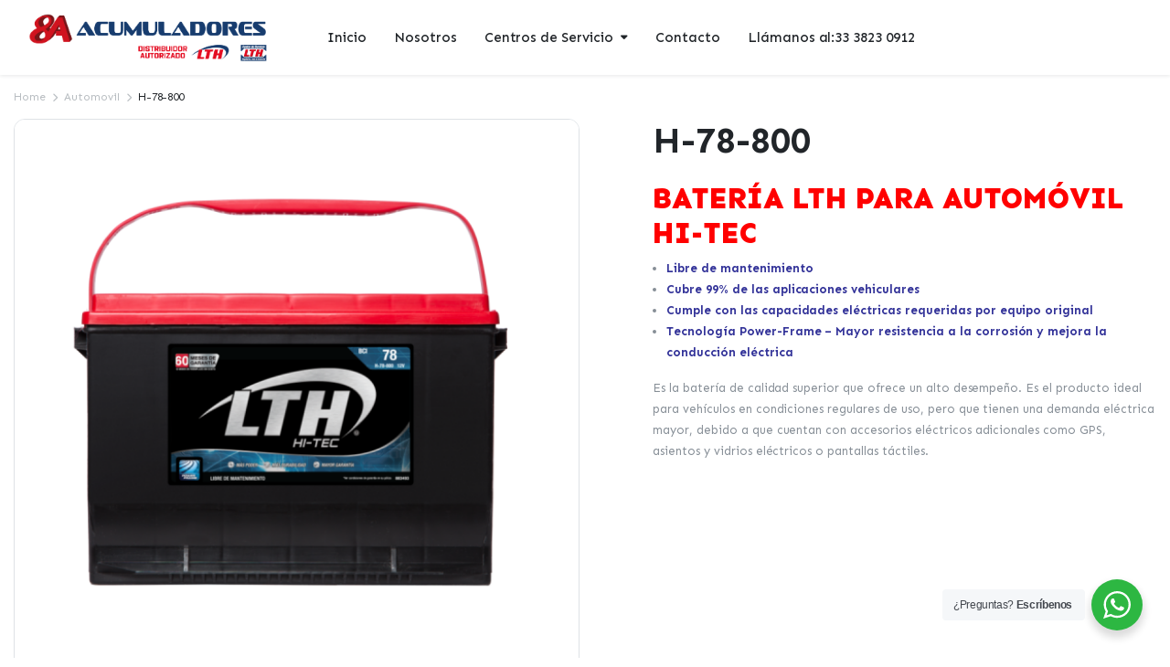

--- FILE ---
content_type: text/html; charset=UTF-8
request_url: https://acumuladores8a.com/producto/h-78-800/
body_size: 22203
content:
<!DOCTYPE html>
<html lang="es">
<head>
	<meta charset="UTF-8">
	<meta http-equiv="X-UA-Compatible" content="IE=edge">
	<meta name="viewport" content="width=device-width, initial-scale=1.0">

	<title>H-78-800 &#8211; 8A Acumuladores</title>
<meta name='robots' content='max-image-preview:large' />
<link rel='dns-prefetch' href='//fonts.googleapis.com' />
<link rel="alternate" type="application/rss+xml" title="8A Acumuladores &raquo; Feed" href="https://acumuladores8a.com/feed/" />
<link rel="alternate" type="application/rss+xml" title="8A Acumuladores &raquo; Feed de los comentarios" href="https://acumuladores8a.com/comments/feed/" />
<link rel="alternate" type="application/rss+xml" title="8A Acumuladores &raquo; Comentario H-78-800 del feed" href="https://acumuladores8a.com/producto/h-78-800/feed/" />
<link rel="alternate" title="oEmbed (JSON)" type="application/json+oembed" href="https://acumuladores8a.com/wp-json/oembed/1.0/embed?url=https%3A%2F%2Facumuladores8a.com%2Fproducto%2Fh-78-800%2F" />
<link rel="alternate" title="oEmbed (XML)" type="text/xml+oembed" href="https://acumuladores8a.com/wp-json/oembed/1.0/embed?url=https%3A%2F%2Facumuladores8a.com%2Fproducto%2Fh-78-800%2F&#038;format=xml" />
<style id='wp-img-auto-sizes-contain-inline-css' type='text/css'>
img:is([sizes=auto i],[sizes^="auto," i]){contain-intrinsic-size:3000px 1500px}
/*# sourceURL=wp-img-auto-sizes-contain-inline-css */
</style>
<style id='wp-emoji-styles-inline-css' type='text/css'>

	img.wp-smiley, img.emoji {
		display: inline !important;
		border: none !important;
		box-shadow: none !important;
		height: 1em !important;
		width: 1em !important;
		margin: 0 0.07em !important;
		vertical-align: -0.1em !important;
		background: none !important;
		padding: 0 !important;
	}
/*# sourceURL=wp-emoji-styles-inline-css */
</style>
<link rel='stylesheet' id='wp-block-library-css' href='https://acumuladores8a.com/wp-includes/css/dist/block-library/style.min.css?ver=6.9' type='text/css' media='all' />
<style id='global-styles-inline-css' type='text/css'>
:root{--wp--preset--aspect-ratio--square: 1;--wp--preset--aspect-ratio--4-3: 4/3;--wp--preset--aspect-ratio--3-4: 3/4;--wp--preset--aspect-ratio--3-2: 3/2;--wp--preset--aspect-ratio--2-3: 2/3;--wp--preset--aspect-ratio--16-9: 16/9;--wp--preset--aspect-ratio--9-16: 9/16;--wp--preset--color--black: #000000;--wp--preset--color--cyan-bluish-gray: #abb8c3;--wp--preset--color--white: #ffffff;--wp--preset--color--pale-pink: #f78da7;--wp--preset--color--vivid-red: #cf2e2e;--wp--preset--color--luminous-vivid-orange: #ff6900;--wp--preset--color--luminous-vivid-amber: #fcb900;--wp--preset--color--light-green-cyan: #7bdcb5;--wp--preset--color--vivid-green-cyan: #00d084;--wp--preset--color--pale-cyan-blue: #8ed1fc;--wp--preset--color--vivid-cyan-blue: #0693e3;--wp--preset--color--vivid-purple: #9b51e0;--wp--preset--gradient--vivid-cyan-blue-to-vivid-purple: linear-gradient(135deg,rgb(6,147,227) 0%,rgb(155,81,224) 100%);--wp--preset--gradient--light-green-cyan-to-vivid-green-cyan: linear-gradient(135deg,rgb(122,220,180) 0%,rgb(0,208,130) 100%);--wp--preset--gradient--luminous-vivid-amber-to-luminous-vivid-orange: linear-gradient(135deg,rgb(252,185,0) 0%,rgb(255,105,0) 100%);--wp--preset--gradient--luminous-vivid-orange-to-vivid-red: linear-gradient(135deg,rgb(255,105,0) 0%,rgb(207,46,46) 100%);--wp--preset--gradient--very-light-gray-to-cyan-bluish-gray: linear-gradient(135deg,rgb(238,238,238) 0%,rgb(169,184,195) 100%);--wp--preset--gradient--cool-to-warm-spectrum: linear-gradient(135deg,rgb(74,234,220) 0%,rgb(151,120,209) 20%,rgb(207,42,186) 40%,rgb(238,44,130) 60%,rgb(251,105,98) 80%,rgb(254,248,76) 100%);--wp--preset--gradient--blush-light-purple: linear-gradient(135deg,rgb(255,206,236) 0%,rgb(152,150,240) 100%);--wp--preset--gradient--blush-bordeaux: linear-gradient(135deg,rgb(254,205,165) 0%,rgb(254,45,45) 50%,rgb(107,0,62) 100%);--wp--preset--gradient--luminous-dusk: linear-gradient(135deg,rgb(255,203,112) 0%,rgb(199,81,192) 50%,rgb(65,88,208) 100%);--wp--preset--gradient--pale-ocean: linear-gradient(135deg,rgb(255,245,203) 0%,rgb(182,227,212) 50%,rgb(51,167,181) 100%);--wp--preset--gradient--electric-grass: linear-gradient(135deg,rgb(202,248,128) 0%,rgb(113,206,126) 100%);--wp--preset--gradient--midnight: linear-gradient(135deg,rgb(2,3,129) 0%,rgb(40,116,252) 100%);--wp--preset--font-size--small: 13px;--wp--preset--font-size--medium: 20px;--wp--preset--font-size--large: 36px;--wp--preset--font-size--x-large: 42px;--wp--preset--spacing--20: 0.44rem;--wp--preset--spacing--30: 0.67rem;--wp--preset--spacing--40: 1rem;--wp--preset--spacing--50: 1.5rem;--wp--preset--spacing--60: 2.25rem;--wp--preset--spacing--70: 3.38rem;--wp--preset--spacing--80: 5.06rem;--wp--preset--shadow--natural: 6px 6px 9px rgba(0, 0, 0, 0.2);--wp--preset--shadow--deep: 12px 12px 50px rgba(0, 0, 0, 0.4);--wp--preset--shadow--sharp: 6px 6px 0px rgba(0, 0, 0, 0.2);--wp--preset--shadow--outlined: 6px 6px 0px -3px rgb(255, 255, 255), 6px 6px rgb(0, 0, 0);--wp--preset--shadow--crisp: 6px 6px 0px rgb(0, 0, 0);}:where(.is-layout-flex){gap: 0.5em;}:where(.is-layout-grid){gap: 0.5em;}body .is-layout-flex{display: flex;}.is-layout-flex{flex-wrap: wrap;align-items: center;}.is-layout-flex > :is(*, div){margin: 0;}body .is-layout-grid{display: grid;}.is-layout-grid > :is(*, div){margin: 0;}:where(.wp-block-columns.is-layout-flex){gap: 2em;}:where(.wp-block-columns.is-layout-grid){gap: 2em;}:where(.wp-block-post-template.is-layout-flex){gap: 1.25em;}:where(.wp-block-post-template.is-layout-grid){gap: 1.25em;}.has-black-color{color: var(--wp--preset--color--black) !important;}.has-cyan-bluish-gray-color{color: var(--wp--preset--color--cyan-bluish-gray) !important;}.has-white-color{color: var(--wp--preset--color--white) !important;}.has-pale-pink-color{color: var(--wp--preset--color--pale-pink) !important;}.has-vivid-red-color{color: var(--wp--preset--color--vivid-red) !important;}.has-luminous-vivid-orange-color{color: var(--wp--preset--color--luminous-vivid-orange) !important;}.has-luminous-vivid-amber-color{color: var(--wp--preset--color--luminous-vivid-amber) !important;}.has-light-green-cyan-color{color: var(--wp--preset--color--light-green-cyan) !important;}.has-vivid-green-cyan-color{color: var(--wp--preset--color--vivid-green-cyan) !important;}.has-pale-cyan-blue-color{color: var(--wp--preset--color--pale-cyan-blue) !important;}.has-vivid-cyan-blue-color{color: var(--wp--preset--color--vivid-cyan-blue) !important;}.has-vivid-purple-color{color: var(--wp--preset--color--vivid-purple) !important;}.has-black-background-color{background-color: var(--wp--preset--color--black) !important;}.has-cyan-bluish-gray-background-color{background-color: var(--wp--preset--color--cyan-bluish-gray) !important;}.has-white-background-color{background-color: var(--wp--preset--color--white) !important;}.has-pale-pink-background-color{background-color: var(--wp--preset--color--pale-pink) !important;}.has-vivid-red-background-color{background-color: var(--wp--preset--color--vivid-red) !important;}.has-luminous-vivid-orange-background-color{background-color: var(--wp--preset--color--luminous-vivid-orange) !important;}.has-luminous-vivid-amber-background-color{background-color: var(--wp--preset--color--luminous-vivid-amber) !important;}.has-light-green-cyan-background-color{background-color: var(--wp--preset--color--light-green-cyan) !important;}.has-vivid-green-cyan-background-color{background-color: var(--wp--preset--color--vivid-green-cyan) !important;}.has-pale-cyan-blue-background-color{background-color: var(--wp--preset--color--pale-cyan-blue) !important;}.has-vivid-cyan-blue-background-color{background-color: var(--wp--preset--color--vivid-cyan-blue) !important;}.has-vivid-purple-background-color{background-color: var(--wp--preset--color--vivid-purple) !important;}.has-black-border-color{border-color: var(--wp--preset--color--black) !important;}.has-cyan-bluish-gray-border-color{border-color: var(--wp--preset--color--cyan-bluish-gray) !important;}.has-white-border-color{border-color: var(--wp--preset--color--white) !important;}.has-pale-pink-border-color{border-color: var(--wp--preset--color--pale-pink) !important;}.has-vivid-red-border-color{border-color: var(--wp--preset--color--vivid-red) !important;}.has-luminous-vivid-orange-border-color{border-color: var(--wp--preset--color--luminous-vivid-orange) !important;}.has-luminous-vivid-amber-border-color{border-color: var(--wp--preset--color--luminous-vivid-amber) !important;}.has-light-green-cyan-border-color{border-color: var(--wp--preset--color--light-green-cyan) !important;}.has-vivid-green-cyan-border-color{border-color: var(--wp--preset--color--vivid-green-cyan) !important;}.has-pale-cyan-blue-border-color{border-color: var(--wp--preset--color--pale-cyan-blue) !important;}.has-vivid-cyan-blue-border-color{border-color: var(--wp--preset--color--vivid-cyan-blue) !important;}.has-vivid-purple-border-color{border-color: var(--wp--preset--color--vivid-purple) !important;}.has-vivid-cyan-blue-to-vivid-purple-gradient-background{background: var(--wp--preset--gradient--vivid-cyan-blue-to-vivid-purple) !important;}.has-light-green-cyan-to-vivid-green-cyan-gradient-background{background: var(--wp--preset--gradient--light-green-cyan-to-vivid-green-cyan) !important;}.has-luminous-vivid-amber-to-luminous-vivid-orange-gradient-background{background: var(--wp--preset--gradient--luminous-vivid-amber-to-luminous-vivid-orange) !important;}.has-luminous-vivid-orange-to-vivid-red-gradient-background{background: var(--wp--preset--gradient--luminous-vivid-orange-to-vivid-red) !important;}.has-very-light-gray-to-cyan-bluish-gray-gradient-background{background: var(--wp--preset--gradient--very-light-gray-to-cyan-bluish-gray) !important;}.has-cool-to-warm-spectrum-gradient-background{background: var(--wp--preset--gradient--cool-to-warm-spectrum) !important;}.has-blush-light-purple-gradient-background{background: var(--wp--preset--gradient--blush-light-purple) !important;}.has-blush-bordeaux-gradient-background{background: var(--wp--preset--gradient--blush-bordeaux) !important;}.has-luminous-dusk-gradient-background{background: var(--wp--preset--gradient--luminous-dusk) !important;}.has-pale-ocean-gradient-background{background: var(--wp--preset--gradient--pale-ocean) !important;}.has-electric-grass-gradient-background{background: var(--wp--preset--gradient--electric-grass) !important;}.has-midnight-gradient-background{background: var(--wp--preset--gradient--midnight) !important;}.has-small-font-size{font-size: var(--wp--preset--font-size--small) !important;}.has-medium-font-size{font-size: var(--wp--preset--font-size--medium) !important;}.has-large-font-size{font-size: var(--wp--preset--font-size--large) !important;}.has-x-large-font-size{font-size: var(--wp--preset--font-size--x-large) !important;}
/*# sourceURL=global-styles-inline-css */
</style>

<style id='classic-theme-styles-inline-css' type='text/css'>
/*! This file is auto-generated */
.wp-block-button__link{color:#fff;background-color:#32373c;border-radius:9999px;box-shadow:none;text-decoration:none;padding:calc(.667em + 2px) calc(1.333em + 2px);font-size:1.125em}.wp-block-file__button{background:#32373c;color:#fff;text-decoration:none}
/*# sourceURL=/wp-includes/css/classic-themes.min.css */
</style>
<link rel='stylesheet' id='nta-css-popup-css' href='https://acumuladores8a.com/wp-content/plugins/wp-whatsapp/assets/dist/css/style.css?ver=6.9' type='text/css' media='all' />
<link rel='stylesheet' id='contact-form-7-css' href='https://acumuladores8a.com/wp-content/plugins/contact-form-7/includes/css/styles.css?ver=5.9.2' type='text/css' media='all' />
<style id='contact-form-7-inline-css' type='text/css'>
.wpcf7 .wpcf7-recaptcha iframe {margin-bottom: 0;}.wpcf7 .wpcf7-recaptcha[data-align="center"] > div {margin: 0 auto;}.wpcf7 .wpcf7-recaptcha[data-align="right"] > div {margin: 0 0 0 auto;}
/*# sourceURL=contact-form-7-inline-css */
</style>
<link rel='stylesheet' id='photoswipe-css' href='https://acumuladores8a.com/wp-content/plugins/woocommerce/assets/css/photoswipe/photoswipe.min.css?ver=8.6.1' type='text/css' media='all' />
<link rel='stylesheet' id='photoswipe-default-skin-css' href='https://acumuladores8a.com/wp-content/plugins/woocommerce/assets/css/photoswipe/default-skin/default-skin.min.css?ver=8.6.1' type='text/css' media='all' />
<style id='woocommerce-inline-inline-css' type='text/css'>
.woocommerce form .form-row .required { visibility: visible; }
/*# sourceURL=woocommerce-inline-inline-css */
</style>
<link rel='stylesheet' id='klbtheme-swatches-css' href='https://acumuladores8a.com/wp-content/plugins/partdo-core/woocommerce-filter/swatches/css/swatches.css?ver=6.9' type='text/css' media='all' />
<link rel='stylesheet' id='partdo-ajax-search-css' href='https://acumuladores8a.com/wp-content/plugins/partdo-core/woocommerce-filter/ajax-search/css/ajax-search.css?ver=1.0' type='text/css' media='all' />
<link rel='stylesheet' id='hint-css' href='https://acumuladores8a.com/wp-content/plugins/woo-smart-compare/assets/libs/hint/hint.min.css?ver=6.9' type='text/css' media='all' />
<link rel='stylesheet' id='perfect-scrollbar-css' href='https://acumuladores8a.com/wp-content/plugins/woo-smart-compare/assets/libs/perfect-scrollbar/css/perfect-scrollbar.min.css?ver=6.9' type='text/css' media='all' />
<link rel='stylesheet' id='perfect-scrollbar-wpc-css' href='https://acumuladores8a.com/wp-content/plugins/woo-smart-compare/assets/libs/perfect-scrollbar/css/custom-theme.css?ver=6.9' type='text/css' media='all' />
<link rel='stylesheet' id='woosc-frontend-css' href='https://acumuladores8a.com/wp-content/plugins/woo-smart-compare/assets/css/frontend.css?ver=6.2.1' type='text/css' media='all' />
<link rel='stylesheet' id='ywctm-frontend-css' href='https://acumuladores8a.com/wp-content/plugins/yith-woocommerce-catalog-mode/assets/css/frontend.min.css?ver=2.32.0' type='text/css' media='all' />
<style id='ywctm-frontend-inline-css' type='text/css'>
form.cart button.single_add_to_cart_button, form.cart .quantity, .widget.woocommerce.widget_shopping_cart{display: none !important}
/*# sourceURL=ywctm-frontend-inline-css */
</style>
<link rel='stylesheet' id='bootstrap-css' href='https://acumuladores8a.com/wp-content/themes/partdo/assets/css/bootstrap.min.css?ver=1.0' type='text/css' media='all' />
<link rel='stylesheet' id='partdo-base-css' href='https://acumuladores8a.com/wp-content/themes/partdo/assets/css/base.css?ver=1.0' type='text/css' media='all' />
<link rel='stylesheet' id='partdo-klbicon-css' href='https://acumuladores8a.com/wp-content/themes/partdo/assets/css/klbicon.css?ver=1.0' type='text/css' media='all' />
<link rel='stylesheet' id='partdo-font-krub-css' href='//fonts.googleapis.com/css2?family=Sen:ital,wght@0,200;0,300;0,400;0,500;0,600;0,700;1,200;1,300;1,400;1,500;1,600;1,700&#038;subset=latin,latin-ext' type='text/css' media='all' />
<link rel='stylesheet' id='partdo-style-css' href='https://acumuladores8a.com/wp-content/themes/partdo-child/style.css?ver=6.9' type='text/css' media='all' />
<link rel='stylesheet' id='elementor-icons-css' href='https://acumuladores8a.com/wp-content/plugins/elementor/assets/lib/eicons/css/elementor-icons.min.css?ver=5.23.0' type='text/css' media='all' />
<link rel='stylesheet' id='elementor-frontend-css' href='https://acumuladores8a.com/wp-content/plugins/elementor/assets/css/frontend-lite.min.css?ver=3.17.2' type='text/css' media='all' />
<link rel='stylesheet' id='swiper-css' href='https://acumuladores8a.com/wp-content/plugins/elementor/assets/lib/swiper/v8/css/swiper.min.css?ver=8.4.5' type='text/css' media='all' />
<link rel='stylesheet' id='elementor-post-5-css' href='https://acumuladores8a.com/wp-content/uploads/elementor/css/post-5.css?ver=1699577004' type='text/css' media='all' />
<link rel='stylesheet' id='elementor-post-5278-css' href='https://acumuladores8a.com/wp-content/uploads/elementor/css/post-5278.css?ver=1700609220' type='text/css' media='all' />
<link rel='stylesheet' id='parent-style-css' href='https://acumuladores8a.com/wp-content/themes/partdo/style.css?ver=6.9' type='text/css' media='all' />
<link rel='stylesheet' id='partdo-child-style-css' href='https://acumuladores8a.com/wp-content/themes/partdo-child/style.css?ver=1.1.0' type='text/css' media='all' />
<link rel='stylesheet' id='google-fonts-1-css' href='https://fonts.googleapis.com/css?family=Roboto%3A100%2C100italic%2C200%2C200italic%2C300%2C300italic%2C400%2C400italic%2C500%2C500italic%2C600%2C600italic%2C700%2C700italic%2C800%2C800italic%2C900%2C900italic%7CRoboto+Slab%3A100%2C100italic%2C200%2C200italic%2C300%2C300italic%2C400%2C400italic%2C500%2C500italic%2C600%2C600italic%2C700%2C700italic%2C800%2C800italic%2C900%2C900italic%7CSen%3A100%2C100italic%2C200%2C200italic%2C300%2C300italic%2C400%2C400italic%2C500%2C500italic%2C600%2C600italic%2C700%2C700italic%2C800%2C800italic%2C900%2C900italic&#038;display=swap&#038;ver=6.9' type='text/css' media='all' />
<link rel='stylesheet' id='elementor-icons-shared-0-css' href='https://acumuladores8a.com/wp-content/plugins/elementor/assets/lib/font-awesome/css/fontawesome.min.css?ver=5.15.3' type='text/css' media='all' />
<link rel='stylesheet' id='elementor-icons-fa-brands-css' href='https://acumuladores8a.com/wp-content/plugins/elementor/assets/lib/font-awesome/css/brands.min.css?ver=5.15.3' type='text/css' media='all' />
<link rel="preconnect" href="https://fonts.gstatic.com/" crossorigin><script type="text/template" id="tmpl-variation-template">
	<div class="woocommerce-variation-description">{{{ data.variation.variation_description }}}</div>
	<div class="woocommerce-variation-price">{{{ data.variation.price_html }}}</div>
	<div class="woocommerce-variation-availability">{{{ data.variation.availability_html }}}</div>
</script>
<script type="text/template" id="tmpl-unavailable-variation-template">
	<p>Sorry, this product is unavailable. Please choose a different combination.</p>
</script>
<script type="text/javascript" src="https://acumuladores8a.com/wp-includes/js/jquery/jquery.min.js?ver=3.7.1" id="jquery-core-js"></script>
<script type="text/javascript" src="https://acumuladores8a.com/wp-includes/js/jquery/jquery-migrate.min.js?ver=3.4.1" id="jquery-migrate-js"></script>
<script type="text/javascript" src="https://acumuladores8a.com/wp-content/plugins/woocommerce/assets/js/jquery-blockui/jquery.blockUI.min.js?ver=2.7.0-wc.8.6.1" id="jquery-blockui-js" defer="defer" data-wp-strategy="defer"></script>
<script type="text/javascript" id="wc-add-to-cart-js-extra">
/* <![CDATA[ */
var wc_add_to_cart_params = {"ajax_url":"/wp-admin/admin-ajax.php","wc_ajax_url":"/?wc-ajax=%%endpoint%%","i18n_view_cart":"View cart","cart_url":"https://acumuladores8a.com/carrito/","is_cart":"","cart_redirect_after_add":"no"};
//# sourceURL=wc-add-to-cart-js-extra
/* ]]> */
</script>
<script type="text/javascript" src="https://acumuladores8a.com/wp-content/plugins/woocommerce/assets/js/frontend/add-to-cart.min.js?ver=8.6.1" id="wc-add-to-cart-js" defer="defer" data-wp-strategy="defer"></script>
<script type="text/javascript" src="https://acumuladores8a.com/wp-content/plugins/woocommerce/assets/js/zoom/jquery.zoom.min.js?ver=1.7.21-wc.8.6.1" id="zoom-js" defer="defer" data-wp-strategy="defer"></script>
<script type="text/javascript" src="https://acumuladores8a.com/wp-content/plugins/woocommerce/assets/js/flexslider/jquery.flexslider.min.js?ver=2.7.2-wc.8.6.1" id="flexslider-js" defer="defer" data-wp-strategy="defer"></script>
<script type="text/javascript" src="https://acumuladores8a.com/wp-content/plugins/woocommerce/assets/js/photoswipe/photoswipe.min.js?ver=4.1.1-wc.8.6.1" id="photoswipe-js" defer="defer" data-wp-strategy="defer"></script>
<script type="text/javascript" src="https://acumuladores8a.com/wp-content/plugins/woocommerce/assets/js/photoswipe/photoswipe-ui-default.min.js?ver=4.1.1-wc.8.6.1" id="photoswipe-ui-default-js" defer="defer" data-wp-strategy="defer"></script>
<script type="text/javascript" id="wc-single-product-js-extra">
/* <![CDATA[ */
var wc_single_product_params = {"i18n_required_rating_text":"Please select a rating","review_rating_required":"yes","flexslider":{"rtl":false,"animation":"slide","smoothHeight":true,"directionNav":false,"controlNav":"thumbnails","slideshow":false,"animationSpeed":500,"animationLoop":false,"allowOneSlide":false},"zoom_enabled":"1","zoom_options":[],"photoswipe_enabled":"1","photoswipe_options":{"shareEl":false,"closeOnScroll":false,"history":false,"hideAnimationDuration":0,"showAnimationDuration":0},"flexslider_enabled":"1"};
//# sourceURL=wc-single-product-js-extra
/* ]]> */
</script>
<script type="text/javascript" src="https://acumuladores8a.com/wp-content/plugins/woocommerce/assets/js/frontend/single-product.min.js?ver=8.6.1" id="wc-single-product-js" defer="defer" data-wp-strategy="defer"></script>
<script type="text/javascript" src="https://acumuladores8a.com/wp-content/plugins/woocommerce/assets/js/js-cookie/js.cookie.min.js?ver=2.1.4-wc.8.6.1" id="js-cookie-js" defer="defer" data-wp-strategy="defer"></script>
<script type="text/javascript" id="woocommerce-js-extra">
/* <![CDATA[ */
var woocommerce_params = {"ajax_url":"/wp-admin/admin-ajax.php","wc_ajax_url":"/?wc-ajax=%%endpoint%%"};
//# sourceURL=woocommerce-js-extra
/* ]]> */
</script>
<script type="text/javascript" src="https://acumuladores8a.com/wp-content/plugins/woocommerce/assets/js/frontend/woocommerce.min.js?ver=8.6.1" id="woocommerce-js" defer="defer" data-wp-strategy="defer"></script>
<script type="text/javascript" src="https://acumuladores8a.com/wp-includes/js/underscore.min.js?ver=1.13.7" id="underscore-js"></script>
<script type="text/javascript" id="wp-util-js-extra">
/* <![CDATA[ */
var _wpUtilSettings = {"ajax":{"url":"/wp-admin/admin-ajax.php"}};
//# sourceURL=wp-util-js-extra
/* ]]> */
</script>
<script type="text/javascript" src="https://acumuladores8a.com/wp-includes/js/wp-util.min.js?ver=6.9" id="wp-util-js"></script>
<script type="text/javascript" id="wc-add-to-cart-variation-js-extra">
/* <![CDATA[ */
var wc_add_to_cart_variation_params = {"wc_ajax_url":"/?wc-ajax=%%endpoint%%","i18n_no_matching_variations_text":"Sorry, no products matched your selection. Please choose a different combination.","i18n_make_a_selection_text":"Please select some product options before adding this product to your cart.","i18n_unavailable_text":"Sorry, this product is unavailable. Please choose a different combination."};
//# sourceURL=wc-add-to-cart-variation-js-extra
/* ]]> */
</script>
<script type="text/javascript" src="https://acumuladores8a.com/wp-content/plugins/woocommerce/assets/js/frontend/add-to-cart-variation.min.js?ver=8.6.1" id="wc-add-to-cart-variation-js" defer="defer" data-wp-strategy="defer"></script>
<script type="text/javascript" id="partdo-ajax-search-js-extra">
/* <![CDATA[ */
var partdosearch = {"ajaxurl":"https://acumuladores8a.com/wp-admin/admin-ajax.php"};
//# sourceURL=partdo-ajax-search-js-extra
/* ]]> */
</script>
<script type="text/javascript" src="https://acumuladores8a.com/wp-content/plugins/partdo-core/woocommerce-filter/ajax-search/js/ajax-search.js?ver=1.0" id="partdo-ajax-search-js"></script>
<script type="text/javascript" src="https://acumuladores8a.com/wp-content/themes/partdo/includes/pjax/js/helpers.js?ver=1.0" id="pjax-helpers-js"></script>
<link rel="https://api.w.org/" href="https://acumuladores8a.com/wp-json/" /><link rel="alternate" title="JSON" type="application/json" href="https://acumuladores8a.com/wp-json/wp/v2/product/5278" /><link rel="EditURI" type="application/rsd+xml" title="RSD" href="https://acumuladores8a.com/xmlrpc.php?rsd" />
<meta name="generator" content="WordPress 6.9" />
<meta name="generator" content="WooCommerce 8.6.1" />
<link rel="canonical" href="https://acumuladores8a.com/producto/h-78-800/" />
<link rel='shortlink' href='https://acumuladores8a.com/?p=5278' />

<style type="text/css">

@media(max-width:64rem){
	header.sticky-header .header-mobile {
		position: fixed;
		top: 0;
		left: 0;
		right: 0;
		z-index: 9;
		border-bottom: 1px solid #e3e4e6;
	}	
}

.sticky-header .header-main {
    position: fixed;
    left: 0;
    right: 0;
    top: 0;
    z-index: 9;
    border-bottom: 1px solid #e3e4e6;
    padding-top: 15px;
    padding-bottom: 15px;
}


:root {
    --color-primary: #d0131f;
}

.site-header .dropdown-cats > a,
.site-header .header-border,
.site-header .quick-button .count{
	background-color: #d0131f ;
}

:root {
	--color-primary-dark: #78151a;
}











.site-header.header-type-1 .header-border{
	background-color: ;
}

.site-header.header-type-1 .header-topbar  {
	background-color: ;
	color: ;
}

.site-header.header-type-1 .klbth-menu-wrapper.topbar .klbth-menu > li:hover > a,
.site-header.header-type-1 .header-topbar .header-notice p a:hover,
.site-header.header-type-1 .klbth-menu-wrapper.topbar .klbth-menu .sub-menu li a:hover{
	color: ;
}

.site-header.header-type-1 .header-main,
.site-header.header-type-1 .header-nav,
.site-header.header-type-1 .header-mobile{
	background-color: ;
}

.site-header.header-type-1 .header-topbar{
	border-color: ;
}

.site-header.header-type-1 .klbth-menu-wrapper.primary .klbth-menu > .menu-item > a,
.site-header.header-type-1 .mega-items .mega-item > a{
	color: ;
}

.site-header.header-type-1 .klbth-menu-wrapper.primary .klbth-menu > .menu-item:hover > a,
.site-header.header-type-1 .mega-items .mega-item:hover > a{
	color: ;
}

.site-header.header-type-1 .klbth-menu-wrapper.primary .menu-item-has-children .sub-menu .menu-item:hover > a{
	background-color: ;
	color: ;
}

.site-header.header-type-1 .klbth-menu-wrapper.primary .menu-item-has-children .sub-menu .menu-item a{
	color: ;
}

.site-header.header-type-1 .quick-button .quick-icon,
.site-header.header-type-1 .quick-button .quick-text,
.site-header.header-type-1 .quick-button .arrow{
	color: ;
}

.site-header.header-type-1 .notice-button .notice-link{
	color: ;
}

.site-header.header-type-2 .header-notify{
	color: ;
}

.site-header.header-type-2 .header-topbar,
.site-header.header-type-2 .klbth-menu-wrapper.topbar .klbth-menu > li:hover > a{
	background-color: ;
	color: ;
}

.site-header.header-type-2 .klbth-menu-wrapper.topbar .klbth-menu > li > a:hover,
.site-header.header-type-2 .header-topbar .header-notice p a:hover,
.site-header.header-type-2 .klbth-menu-wrapper.topbar .klbth-menu .sub-menu li a:hover,
.site-header.header-type-2 .klbth-menu-wrapper.topbar .klbth-menu > li:hover > a{
	color: ;
}

.site-header.header-type-2 .header-main,
.site-header.header-type-2 .header-nav,
.site-header.header-type-2 .header-mobile{
	background-color: ;
}

.site-header.header-type-2 .header-topbar{
	border-color: ;
}

.site-header.header-type-2 .klbth-menu-wrapper.primary .klbth-menu > .menu-item > a,
.site-header.header-type-2 .mega-items .mega-item > a{
	color: ;
}

.site-header.header-type-2 .klbth-menu-wrapper.primary .klbth-menu > .menu-item:hover > a,
.site-header.header-type-2 .mega-items .mega-item:hover > a{
	color: ;
}

.site-header.header-type-2 .klbth-menu-wrapper.primary .menu-item-has-children .sub-menu .menu-item a{
	color: ;
}

.site-header.header-type-2 .klbth-menu-wrapper.primary .menu-item-has-children .sub-menu .menu-item:hover > a{
	background-color: ;
	color: ;
}

.site-header.header-type-2 .quick-button .quick-icon{
	color: ;
}

.site-header.klb-type-3 .header-border{
	background-color: ;
}

.site-header.klb-type-3 .header-sub{
	background-color: ;
}

.site-header.klb-type-3 .klbth-menu-wrapper.horizontal .klbth-menu li a{
	color: ;
}

.site-header.klb-type-3 .klbth-menu-wrapper.primary .klbth-menu > .menu-item > a:hover,
.site-header.klb-type-3 .klbth-menu-wrapper.topbar .klbth-menu .sub-menu li a:hover,
.site-header.klb-type-3 .klbth-menu-wrapper.topbar .klbth-menu > li:hover > a{
	color: ;
}

.site-header.klb-type-3 .header-main,
.site-header.klb-type-3 .header-mobile{
	background-color: ;
}

.site-header.klb-type-3 .header-sub{
	border-color: ;
}

.site-header.klb-type-3 .quick-button .quick-icon,
.site-header.klb-type-3 .quick-button .quick-text,
.site-header.klb-type-3 .quick-button .arrow{
	color: ;
}

.site-header.klb-type-4 .header-notify{
	color: ;
}

.site-header.klb-type-4 .header-sub{
	background-color: ;
}

.site-header.klb-type-4 .klbth-menu-wrapper.horizontal .klbth-menu li a{
	color: ;
}

.site-header.klb-type-4 .klbth-menu-wrapper.primary .klbth-menu > .menu-item > a:hover,
.site-header.klb-type-4 .klbth-menu-wrapper.topbar .klbth-menu .sub-menu li a:hover,
.site-header.klb-type-4  .klbth-menu-wrapper.topbar .klbth-menu > li:hover > a{
	color: ;
}

.site-header.klb-type-4 .header-main,
.site-header.klb-type-4 .header-mobile{
	background-color: ;
}

.site-header.klb-type-4 .header-sub{
	border-color: ;
}

.site-header.klb-type-4 .quick-button .quick-icon,
.site-header.klb-type-4 .quick-button .quick-text,
.site-header.klb-type-4 .quick-button .arrow{
	color: ;
}

.klbth-modal-holder .klbth-modal-header .entry-title{
	color: ;
}

.service-search-modal .entry-description{
	color: ;
}

.service-search-modal .service-description p{
	color: ;
}

.site-header .discount-products-header .entry-title{
	color: ;
}

.site-header .discount-products-header p{
	color: ;
}

.widget_banner .klbth-banner .entry-heading .entry-title{
	color: ;
}

.widget_banner .klbth-banner .badge{
	background-color: ;
	color: ;
}

.widget_banner .klbth-banner .entry-footer .btn.link{
	color: ;
}

.klbth-banner.shop-banner .entry-heading .entry-title{
	color: ;
}

.klbth-banner.shop-banner .badge{
	background-color: ;
	color: ;
}

.klbth-banner.shop-banner .entry-excerpt{
	color: ;
}

.klbth-banner.shop-banner .entry-footer .btn.link{
	color: ;
}

.site-drawer .site-scroll{
	background-color: ;
}

.site-drawer .drawer-heading{
	color: ;
}

.site-drawer .klbth-menu-wrapper .klbth-menu .menu-item{
	color: ;
	border-color:  !important;
}

.site-drawer .drawer-contacts ul li .contact-icon{
	color: ;
}

.site-drawer .drawer-contacts ul li .contact-detail{
	color: ;
}

.site-drawer .drawer-contacts ul li .contact-description{
	color: ;
}

.site-drawer .site-copyright{
	color: ;	
}

.mobile-bottom-menu{
	background-color: ;
}

.mobile-bottom-menu ul li a i,
.mobile-bottom-menu ul li a svg{
	color: ;
}

.mobile-bottom-menu ul li a span{
	color: ;
}

.site-footer .klbth-newsletter .klbth-newsletter-text .text-icon{
	color: ;
}

.site-footer .footer-row.footer-newsletter{
	background-color: ;
}

.site-footer .footer-newsletter.dark .footer-inner{
	border-color:  !important;
}

.site-footer .klbth-newsletter .klbth-newsletter-text .text-body .entry-title{
	color: ;
}

.site-footer .klbth-newsletter .klbth-newsletter-text .text-body .entry-subtitle{
	color: ;
}

.site-footer .klbth-newsletter .klbth-newsletter-text .text-body .entry-description{
	color: ;
}

.site-footer .footer-row.custom-background-light.dark{
	background-color: ;
}

.footer-row.dark .klbfooterwidget.widget .widget-title,
.footer-row.dark .widget_about_company .company-content .entry-title,
.footer-row.dark .widget_contact .company-phone,
.site-footer .footer-copyright.dark .mobile-app-content span{
	color: ;
}

.site-footer .subfooter.dark .footer-inner,
.site-footer .footer-row.dark .custom-column,
.site-footer .footer-row.dark .sub-banners ul li + li,
.site-footer .footer-copyright.dark .footer-inner{
	border-color:  !important;
}

.footer-row.dark .widget_nav_menu ul li a,
.footer-row.dark .widget_contact .company-works p,
.footer-row.dark .widget_about_company .company-content .entry-description p{
	color: ;
}

.site-footer .subfooter.dark .sub-banners ul li{
	color: ;
}

.site-footer .footer-copyright.dark .footer-menu ul li a{
	color: ;
}

.site-footer .footer-copyright.dark .site-copyright p{
	color: ;
}

.site-footer .footer-row.custom-background-dark{
	background-color: #173c6d;
}

.site-footer .subfooter.light .footer-inner,
.site-footer .footer-row.light .custom-column,
.site-footer .footer-row.light .sub-banners ul li + li,
.site-footer .footer-copyright.light .footer-inner{
	border-color:  !important;
}

.footer-row.light .klbfooterwidget.widget .widget-title,
.footer-row.light .widget_about_company .company-content .entry-title,
.footer-row.light .widget_contact .company-phone,
.site-footer .footer-copyright.light .mobile-app-content span{
	color: ;
}

.footer-row.light .widget_nav_menu ul li a,
.footer-row.light .widget_contact .company-works p,
.footer-row.light .widget_about_company .company-content .entry-description p{
	color: ;
}

.site-footer .subfooter.light .sub-banners ul li{
	color: ;
}

.site-footer .footer-copyright.light .footer-menu ul li a{
	color: ;
}

.site-footer .footer-copyright.light .site-copyright p{
	color: ;
}

.site-footer .footer-copyright.light .site-copyright p{
	color: ;
}

.maintenance-mode-wrapper h2.entry-title{
	color: ;
}

.maintenance-mode-wrapper h1.entry-sub{
	color: ;
}

body#error-page .maintenance-content .entry-description{
	color: ;
}

.site-header.header-type-1 .dropdown-cats > a{
	background-color: ;
	color: ;
}

.site-header .dropdown-cats .dropdown-menu,
.site-header .dropdown-cats .dropdown-menu .klbth-menu .sub-menu{
	background-color: ;	
	border-color: ;	
}

.site-header .dropdown-cats .dropdown-menu .klbth-menu a{
	color: ;
}

.site-header .dropdown-cats .dropdown-menu .klbth-menu a:hover,
.site-header .dropdown-cats .dropdown-menu .klbth-menu > .menu-item.menu-item-has-children:hover > a{
	color: ;
}

.site-header .dropdown-cats .dropdown-menu .klbth-menu > .menu-item > a:hover,
.site-header .dropdown-cats .dropdown-menu .klbth-menu > .menu-item.menu-item-has-children:hover > a{
	background-color: ;	
}

.site-header .dropdown-cats .dropdown-menu .klbth-menu > li > ul.sub-menu > li.menu-item-has-children > a{
	color: ;
}

.single-product .site-content{
	background-color: ;
}

.single-product-wrapper .product-detail .product_title{
	color: ;
}

.single-product-wrapper .product-gallery .flex-control-thumbs li.slick-slide img.flex-active{
	border-color: ;
}

.single-product-wrapper .product-detail .product-meta .product-stock.in-stock{
	background-color: ;
	color: ;
}

.single-product-wrapper .product-detail .product-meta .product-stock.out-of-stock{
	background-color: ;
	color: ;
}

.single-product-wrapper .cell.product-detail .price ins{
	color: ;
}

.single-product-wrapper .cell.product-detail .price del{
	color: ;
}

.single-product-wrapper .single-product .woocommerce-product-details__short-description{
	color: ;
}

.single-product-wrapper .product-detail .single_add_to_cart_button{
	background-color: ;
	border-color: ;
	color: ;
}

.single-product-wrapper .product-detail .single_add_to_cart_button:hover{
	background-color: ;
	border-color: ;
	color: ;
}

.single-product-wrapper .product-detail .product-wishlist p{
	color: ;
}

.single-product-wrapper .product-detail .product-wishlist a{
	background-color: ;
	border-color: ;
	color: ;
}

.single-product-wrapper .product-detail .product-wishlist a:hover{
	background-color: ;
	border-color: ;
	color: ;
}

.single-product-wrapper .product-detail .product-meta.bottom > * > span{
	color: ;
}

.single-product-wrapper .product-detail .product-meta.bottom > * a{
	color: ;
}

.single-product .woocommerce-tabs ul.wc-tabs li.active > a,
.single-product .related.products .klb-title h2.entry-title,
.single-product .recently-viewed .klb-title h2.entry-title{
	color: ;
}

</style>
	<noscript><style>.woocommerce-product-gallery{ opacity: 1 !important; }</style></noscript>
	<meta name="generator" content="Elementor 3.17.2; features: e_dom_optimization, e_optimized_assets_loading, e_optimized_css_loading, additional_custom_breakpoints; settings: css_print_method-external, google_font-enabled, font_display-swap">
<link rel="icon" href="https://acumuladores8a.com/wp-content/uploads/2023/11/cropped-8a-32x32.png" sizes="32x32" />
<link rel="icon" href="https://acumuladores8a.com/wp-content/uploads/2023/11/cropped-8a-192x192.png" sizes="192x192" />
<link rel="apple-touch-icon" href="https://acumuladores8a.com/wp-content/uploads/2023/11/cropped-8a-180x180.png" />
<meta name="msapplication-TileImage" content="https://acumuladores8a.com/wp-content/uploads/2023/11/cropped-8a-270x270.png" />
<style id="kirki-inline-styles">.site-header .header-main .site-brand img{width:298px;}.site-header .header-mobile .site-brand img{width:284px;}.site-drawer .site-brand img{width:201px;}</style><link rel='stylesheet' id='klb-image-zoom-css' href='https://acumuladores8a.com/wp-content/plugins/partdo-core/woocommerce-filter/image-zoom/css/image-zoom.css?ver=1.0' type='text/css' media='all' />
</head>
<body class="wp-singular product-template-default single single-product postid-5278 wp-theme-partdo wp-child-theme-partdo-child theme-partdo woocommerce woocommerce-page woocommerce-no-js  elementor-default elementor-kit-5 elementor-page elementor-page-5278">

	<div class="page-content" id="page">

		
		
					<header class="site-header header-type-2 shadow-enable" id="masthead">
	
		
		
	<div class="header-row header-main height hide-below-1200">
		<div class="container">
			<div class="header-inner"> 
				<div class="column left align-center">
										<div class="site-brand">
						<a href="https://acumuladores8a.com/" title="8A Acumuladores">
															<img src="https://acumuladores8a.com/wp-content/uploads/2023/10/2.png" alt="8A Acumuladores">
													</a>
					</div><!-- site-brand -->
					<nav class="klbth-menu-wrapper horizontal primary shadow-enable">
						<ul id="primary-menu" class="klbth-menu"><li id="menu-item-4683" class="menu-item menu-item-type-post_type menu-item-object-page menu-item-home menu-item-4683"><a href="https://acumuladores8a.com/">Inicio</a></li>
<li id="menu-item-4379" class="menu-item menu-item-type-post_type menu-item-object-page menu-item-4379"><a href="https://acumuladores8a.com/nosotros/">Nosotros</a></li>
<li id="menu-item-4382" class="menu-item menu-item-type-custom menu-item-object-custom menu-item-has-children menu-item-4382"><a href="#">Centros de Servicio</a>
<ul class="sub-menu">
	<li id="menu-item-4566" class="menu-item menu-item-type-post_type menu-item-object-page menu-item-4566"><a href="https://acumuladores8a.com/cs-tabasco/">Suc. Federalismo</a></li>
	<li id="menu-item-4561" class="menu-item menu-item-type-post_type menu-item-object-page menu-item-4561"><a href="https://acumuladores8a.com/cs-lopez-mateos/">Suc. Adolfo López Mateos</a></li>
</ul>
</li>
<li id="menu-item-4372" class="menu-item menu-item-type-post_type menu-item-object-page menu-item-4372"><a href="https://acumuladores8a.com/contacto/">Contacto</a></li>
<li id="menu-item-4800" class="menu-item menu-item-type-custom menu-item-object-custom menu-item-4800"><a href="#">Llámanos al: <span class="menu-badge">33 3823 0912</span></a></li>
</ul>					</nav>
				</div>
				<div class="column right align-center">
				
									  
										
					
			
	
					 
					
				</div>
			</div>
		</div>
	</div>

	<div class="header-row header-mobile hide-above-1200">
		<div class="container">
			<div class="header-inner"> 
				<div class="column left align-center">
					<div class="quick-button toggle-button">
					  <div class="quick-button-inner">
						<div class="quick-icon"><i class="klbth-icon-menu"></i></div>
					  </div>
					</div>
				</div>
				<div class="column center align-center">
					<div class="site-brand">
						<a href="https://acumuladores8a.com/" title="8A Acumuladores">
													<img src="https://acumuladores8a.com/wp-content/uploads/2023/10/2.png" alt="8A Acumuladores">
													</a>
					</div><!-- site-brand -->
				</div>
				<div class="column right align-center">
									</div>
			</div>
		</div>
	</div>
</header>		
				
		<div class="site-primary" id="main">
			<div class="site-content" id="content">	<div class="shop-container single-product-wrapper">
        <div class="container">
		
			<div class="klb-product-nav-wrapper">
				<nav class="woocommerce-breadcrumb"><ul><li><a href="https://acumuladores8a.com">Home</a></li><li><a href="https://acumuladores8a.com/product-category/automovil/">Automovil</a></li><li>H-78-800</li></ul></nav>	
			
							</div>
			
			<div id="primary" class="content-area"><main id="main" class="site-main" role="main">
									
					<div class="woocommerce-notices-wrapper"></div><article id="product-5278" class="single-product product type-product post-5278 status-publish first instock product_cat-automovil product_cat-hitec product_tag-acumuladores product_tag-bateria product_tag-baterialth product_tag-bateriaparaauto product_tag-hitec product_tag-lth has-post-thumbnail shipping-taxable product-type-simple">
	<div class="single-product-wrapper ">
			<div class="cell product-gallery col-lg-7 thumbnails-bottom">
				<div class="woocommerce-product-gallery  woocommerce-product-gallery--with-images woocommerce-product-gallery--columns-7 images" data-columns="7" style="opacity: 0; transition: opacity .25s ease-in-out;">
	<div class="woocommerce-product-gallery__wrapper">
		<div data-thumb="https://acumuladores8a.com/wp-content/uploads/2023/11/H-78-800-1-150x150.png" data-thumb-alt="" class="woocommerce-product-gallery__image"><a href="https://acumuladores8a.com/wp-content/uploads/2023/11/H-78-800-1.png"><img width="600" height="600" src="https://acumuladores8a.com/wp-content/uploads/2023/11/H-78-800-1-600x600.png" class="wp-post-image" alt="" title="H-78-800-1" data-caption="" data-src="https://acumuladores8a.com/wp-content/uploads/2023/11/H-78-800-1.png" data-large_image="https://acumuladores8a.com/wp-content/uploads/2023/11/H-78-800-1.png" data-large_image_width="900" data-large_image_height="900" decoding="async" fetchpriority="high" srcset="https://acumuladores8a.com/wp-content/uploads/2023/11/H-78-800-1-600x600.png 600w, https://acumuladores8a.com/wp-content/uploads/2023/11/H-78-800-1-300x300.png 300w, https://acumuladores8a.com/wp-content/uploads/2023/11/H-78-800-1-150x150.png 150w, https://acumuladores8a.com/wp-content/uploads/2023/11/H-78-800-1-768x768.png 768w, https://acumuladores8a.com/wp-content/uploads/2023/11/H-78-800-1-450x450.png 450w, https://acumuladores8a.com/wp-content/uploads/2023/11/H-78-800-1-54x54.png 54w, https://acumuladores8a.com/wp-content/uploads/2023/11/H-78-800-1-96x96.png 96w, https://acumuladores8a.com/wp-content/uploads/2023/11/H-78-800-1.png 900w" sizes="(max-width: 600px) 100vw, 600px" /></a></div><div data-thumb="https://acumuladores8a.com/wp-content/uploads/2023/11/H-78-800-2-150x150.png" data-thumb-alt="" class="woocommerce-product-gallery__image"><a href="https://acumuladores8a.com/wp-content/uploads/2023/11/H-78-800-2.png"><img width="600" height="600" src="https://acumuladores8a.com/wp-content/uploads/2023/11/H-78-800-2-600x600.png" class="" alt="" title="H-78-800-2" data-caption="" data-src="https://acumuladores8a.com/wp-content/uploads/2023/11/H-78-800-2.png" data-large_image="https://acumuladores8a.com/wp-content/uploads/2023/11/H-78-800-2.png" data-large_image_width="900" data-large_image_height="900" decoding="async" srcset="https://acumuladores8a.com/wp-content/uploads/2023/11/H-78-800-2-600x600.png 600w, https://acumuladores8a.com/wp-content/uploads/2023/11/H-78-800-2-300x300.png 300w, https://acumuladores8a.com/wp-content/uploads/2023/11/H-78-800-2-150x150.png 150w, https://acumuladores8a.com/wp-content/uploads/2023/11/H-78-800-2-768x768.png 768w, https://acumuladores8a.com/wp-content/uploads/2023/11/H-78-800-2-450x450.png 450w, https://acumuladores8a.com/wp-content/uploads/2023/11/H-78-800-2-54x54.png 54w, https://acumuladores8a.com/wp-content/uploads/2023/11/H-78-800-2-96x96.png 96w, https://acumuladores8a.com/wp-content/uploads/2023/11/H-78-800-2.png 900w" sizes="(max-width: 600px) 100vw, 600px" /></a></div><div data-thumb="https://acumuladores8a.com/wp-content/uploads/2023/11/H-78-800-3-150x150.png" data-thumb-alt="" class="woocommerce-product-gallery__image"><a href="https://acumuladores8a.com/wp-content/uploads/2023/11/H-78-800-3.png"><img width="600" height="600" src="https://acumuladores8a.com/wp-content/uploads/2023/11/H-78-800-3-600x600.png" class="" alt="" title="H-78-800-3" data-caption="" data-src="https://acumuladores8a.com/wp-content/uploads/2023/11/H-78-800-3.png" data-large_image="https://acumuladores8a.com/wp-content/uploads/2023/11/H-78-800-3.png" data-large_image_width="900" data-large_image_height="900" decoding="async" srcset="https://acumuladores8a.com/wp-content/uploads/2023/11/H-78-800-3-600x600.png 600w, https://acumuladores8a.com/wp-content/uploads/2023/11/H-78-800-3-300x300.png 300w, https://acumuladores8a.com/wp-content/uploads/2023/11/H-78-800-3-150x150.png 150w, https://acumuladores8a.com/wp-content/uploads/2023/11/H-78-800-3-768x768.png 768w, https://acumuladores8a.com/wp-content/uploads/2023/11/H-78-800-3-450x450.png 450w, https://acumuladores8a.com/wp-content/uploads/2023/11/H-78-800-3-54x54.png 54w, https://acumuladores8a.com/wp-content/uploads/2023/11/H-78-800-3-96x96.png 96w, https://acumuladores8a.com/wp-content/uploads/2023/11/H-78-800-3.png 900w" sizes="(max-width: 600px) 100vw, 600px" /></a></div>	</div>
</div>
				
				</div>
			
			<div class="cell product-detail col-lg-5">
				<h1 class="product_title entry-title">H-78-800</h1><div class="woocommerce-product-details__short-description">
	<h2><span style="color: #ff0000;"><strong>BATERÍA LTH PARA AUTOMÓVIL HI-TEC</strong></span></h2>
<ul>
<li><span style="color: #333399;"><strong>Libre de mantenimiento</strong></span></li>
<li><span style="color: #333399;"><strong>Cubre 99% de las aplicaciones vehiculares</strong></span></li>
<li><span style="color: #333399;"><strong>Cumple con las capacidades eléctricas requeridas por equipo original</strong></span></li>
<li><span style="color: #333399;"><strong>Tecnología Power-Frame &#8211; Mayor resistencia a la corrosión y mejora la conducción eléctrica</strong></span></li>
</ul>
<p>Es la batería de calidad superior que ofrece un alto desempeño. Es el producto ideal para vehículos en condiciones regulares de uso, pero que tienen una demanda eléctrica mayor, debido a que cuentan con accesorios eléctricos adicionales como GPS, asientos y vidrios eléctricos o pantallas táctiles.</p>
<p>&nbsp;</p>
</div>
			</div>
		
				
	</div>

	
	<div class="woocommerce-tabs wc-tabs-wrapper">
		<ul class="tabs wc-tabs" role="tablist">
							<li class="description_tab" id="tab-title-description" role="tab" aria-controls="tab-description">
					<a href="#tab-description">
						Description					</a>
				</li>
							<li class="reviews_tab" id="tab-title-reviews" role="tab" aria-controls="tab-reviews">
					<a href="#tab-reviews">
						Reviews (0)					</a>
				</li>
					</ul>
					<div class="woocommerce-Tabs-panel woocommerce-Tabs-panel--description panel entry-content wc-tab" id="tab-description" role="tabpanel" aria-labelledby="tab-title-description">
				
	<h2>Description</h2>

		<div data-elementor-type="wp-post" data-elementor-id="5278" class="elementor elementor-5278">
									<section class="elementor-section elementor-top-section elementor-element elementor-element-3e37cbea elementor-section-boxed elementor-section-height-default elementor-section-height-default" data-id="3e37cbea" data-element_type="section">
						<div class="elementor-container elementor-column-gap-default">
					<div class="elementor-column elementor-col-100 elementor-top-column elementor-element elementor-element-47d3e648" data-id="47d3e648" data-element_type="column">
			<div class="elementor-widget-wrap elementor-element-populated">
								<div class="elementor-element elementor-element-63e4dff4 elementor-widget__width-initial elementor-widget elementor-widget-text-editor" data-id="63e4dff4" data-element_type="widget" data-widget_type="text-editor.default">
				<div class="elementor-widget-container">
			<style>/*! elementor - v3.17.0 - 01-11-2023 */
.elementor-widget-text-editor.elementor-drop-cap-view-stacked .elementor-drop-cap{background-color:#69727d;color:#fff}.elementor-widget-text-editor.elementor-drop-cap-view-framed .elementor-drop-cap{color:#69727d;border:3px solid;background-color:transparent}.elementor-widget-text-editor:not(.elementor-drop-cap-view-default) .elementor-drop-cap{margin-top:8px}.elementor-widget-text-editor:not(.elementor-drop-cap-view-default) .elementor-drop-cap-letter{width:1em;height:1em}.elementor-widget-text-editor .elementor-drop-cap{float:left;text-align:center;line-height:1;font-size:50px}.elementor-widget-text-editor .elementor-drop-cap-letter{display:inline-block}</style>				<h5 style="font-size: 1.8rem; margin-right: 0px; margin-bottom: 0px; margin-left: 0px; font-family: 'Red Hat Text', sans-serif; text-transform: uppercase; line-height: 1.1; color: #d61534; letter-spacing: normal;">h-78-800</h5><div><span style="color: #333399;"><strong>VEHÍCULO HI-TEC</strong></span></div>						</div>
				</div>
				<div class="elementor-element elementor-element-efd40be elementor-widget elementor-widget-image" data-id="efd40be" data-element_type="widget" data-widget_type="image.default">
				<div class="elementor-widget-container">
			<style>/*! elementor - v3.17.0 - 01-11-2023 */
.elementor-widget-image{text-align:center}.elementor-widget-image a{display:inline-block}.elementor-widget-image a img[src$=".svg"]{width:48px}.elementor-widget-image img{vertical-align:middle;display:inline-block}</style>												<img loading="lazy" decoding="async" width="960" height="240" src="https://acumuladores8a.com/wp-content/uploads/2023/11/H-78-800-1024x256.png" class="attachment-large size-large wp-image-5283" alt="" srcset="https://acumuladores8a.com/wp-content/uploads/2023/11/H-78-800-1024x256.png 1024w, https://acumuladores8a.com/wp-content/uploads/2023/11/H-78-800-300x75.png 300w, https://acumuladores8a.com/wp-content/uploads/2023/11/H-78-800-768x192.png 768w, https://acumuladores8a.com/wp-content/uploads/2023/11/H-78-800-1536x384.png 1536w, https://acumuladores8a.com/wp-content/uploads/2023/11/H-78-800-2048x512.png 2048w, https://acumuladores8a.com/wp-content/uploads/2023/11/H-78-800-600x150.png 600w, https://acumuladores8a.com/wp-content/uploads/2023/11/H-78-800-90x23.png 90w" sizes="auto, (max-width: 960px) 100vw, 960px" />															</div>
				</div>
				<div class="elementor-element elementor-element-f08b4ba elementor-button-danger elementor-align-center elementor-widget elementor-widget-button" data-id="f08b4ba" data-element_type="widget" data-widget_type="button.default">
				<div class="elementor-widget-container">
					<div class="elementor-button-wrapper">
			<a class="elementor-button elementor-button-link elementor-size-lg" href="https://api.whatsapp.com/send?phone=523341459275&#038;text=Me%20gustar%C3%ADa%20cotizar%20la%20bater%C3%ADa%20LTH%20L-31T-900%20AR.%20Lo%20vi%20en%20el%20sitio%20web.">
						<span class="elementor-button-content-wrapper">
						<span class="elementor-button-text">Quiero cotizarla</span>
		</span>
					</a>
		</div>
				</div>
				</div>
					</div>
		</div>
							</div>
		</section>
				<section class="elementor-section elementor-top-section elementor-element elementor-element-91d2c34 elementor-section-boxed elementor-section-height-default elementor-section-height-default" data-id="91d2c34" data-element_type="section">
						<div class="elementor-container elementor-column-gap-default">
					<div class="elementor-column elementor-col-100 elementor-top-column elementor-element elementor-element-3784d5e" data-id="3784d5e" data-element_type="column">
			<div class="elementor-widget-wrap elementor-element-populated">
								<div class="elementor-element elementor-element-62a229e elementor-shape-rounded elementor-grid-0 e-grid-align-center elementor-widget elementor-widget-social-icons" data-id="62a229e" data-element_type="widget" data-widget_type="social-icons.default">
				<div class="elementor-widget-container">
			<style>/*! elementor - v3.17.0 - 01-11-2023 */
.elementor-widget-social-icons.elementor-grid-0 .elementor-widget-container,.elementor-widget-social-icons.elementor-grid-mobile-0 .elementor-widget-container,.elementor-widget-social-icons.elementor-grid-tablet-0 .elementor-widget-container{line-height:1;font-size:0}.elementor-widget-social-icons:not(.elementor-grid-0):not(.elementor-grid-tablet-0):not(.elementor-grid-mobile-0) .elementor-grid{display:inline-grid}.elementor-widget-social-icons .elementor-grid{grid-column-gap:var(--grid-column-gap,5px);grid-row-gap:var(--grid-row-gap,5px);grid-template-columns:var(--grid-template-columns);justify-content:var(--justify-content,center);justify-items:var(--justify-content,center)}.elementor-icon.elementor-social-icon{font-size:var(--icon-size,25px);line-height:var(--icon-size,25px);width:calc(var(--icon-size, 25px) + (2 * var(--icon-padding, .5em)));height:calc(var(--icon-size, 25px) + (2 * var(--icon-padding, .5em)))}.elementor-social-icon{--e-social-icon-icon-color:#fff;display:inline-flex;background-color:#69727d;align-items:center;justify-content:center;text-align:center;cursor:pointer}.elementor-social-icon i{color:var(--e-social-icon-icon-color)}.elementor-social-icon svg{fill:var(--e-social-icon-icon-color)}.elementor-social-icon:last-child{margin:0}.elementor-social-icon:hover{opacity:.9;color:#fff}.elementor-social-icon-android{background-color:#a4c639}.elementor-social-icon-apple{background-color:#999}.elementor-social-icon-behance{background-color:#1769ff}.elementor-social-icon-bitbucket{background-color:#205081}.elementor-social-icon-codepen{background-color:#000}.elementor-social-icon-delicious{background-color:#39f}.elementor-social-icon-deviantart{background-color:#05cc47}.elementor-social-icon-digg{background-color:#005be2}.elementor-social-icon-dribbble{background-color:#ea4c89}.elementor-social-icon-elementor{background-color:#d30c5c}.elementor-social-icon-envelope{background-color:#ea4335}.elementor-social-icon-facebook,.elementor-social-icon-facebook-f{background-color:#3b5998}.elementor-social-icon-flickr{background-color:#0063dc}.elementor-social-icon-foursquare{background-color:#2d5be3}.elementor-social-icon-free-code-camp,.elementor-social-icon-freecodecamp{background-color:#006400}.elementor-social-icon-github{background-color:#333}.elementor-social-icon-gitlab{background-color:#e24329}.elementor-social-icon-globe{background-color:#69727d}.elementor-social-icon-google-plus,.elementor-social-icon-google-plus-g{background-color:#dd4b39}.elementor-social-icon-houzz{background-color:#7ac142}.elementor-social-icon-instagram{background-color:#262626}.elementor-social-icon-jsfiddle{background-color:#487aa2}.elementor-social-icon-link{background-color:#818a91}.elementor-social-icon-linkedin,.elementor-social-icon-linkedin-in{background-color:#0077b5}.elementor-social-icon-medium{background-color:#00ab6b}.elementor-social-icon-meetup{background-color:#ec1c40}.elementor-social-icon-mixcloud{background-color:#273a4b}.elementor-social-icon-odnoklassniki{background-color:#f4731c}.elementor-social-icon-pinterest{background-color:#bd081c}.elementor-social-icon-product-hunt{background-color:#da552f}.elementor-social-icon-reddit{background-color:#ff4500}.elementor-social-icon-rss{background-color:#f26522}.elementor-social-icon-shopping-cart{background-color:#4caf50}.elementor-social-icon-skype{background-color:#00aff0}.elementor-social-icon-slideshare{background-color:#0077b5}.elementor-social-icon-snapchat{background-color:#fffc00}.elementor-social-icon-soundcloud{background-color:#f80}.elementor-social-icon-spotify{background-color:#2ebd59}.elementor-social-icon-stack-overflow{background-color:#fe7a15}.elementor-social-icon-steam{background-color:#00adee}.elementor-social-icon-stumbleupon{background-color:#eb4924}.elementor-social-icon-telegram{background-color:#2ca5e0}.elementor-social-icon-thumb-tack{background-color:#1aa1d8}.elementor-social-icon-tripadvisor{background-color:#589442}.elementor-social-icon-tumblr{background-color:#35465c}.elementor-social-icon-twitch{background-color:#6441a5}.elementor-social-icon-twitter{background-color:#1da1f2}.elementor-social-icon-viber{background-color:#665cac}.elementor-social-icon-vimeo{background-color:#1ab7ea}.elementor-social-icon-vk{background-color:#45668e}.elementor-social-icon-weibo{background-color:#dd2430}.elementor-social-icon-weixin{background-color:#31a918}.elementor-social-icon-whatsapp{background-color:#25d366}.elementor-social-icon-wordpress{background-color:#21759b}.elementor-social-icon-xing{background-color:#026466}.elementor-social-icon-yelp{background-color:#af0606}.elementor-social-icon-youtube{background-color:#cd201f}.elementor-social-icon-500px{background-color:#0099e5}.elementor-shape-rounded .elementor-icon.elementor-social-icon{border-radius:10%}.elementor-shape-circle .elementor-icon.elementor-social-icon{border-radius:50%}</style>		<div class="elementor-social-icons-wrapper elementor-grid">
							<span class="elementor-grid-item">
					<a class="elementor-icon elementor-social-icon elementor-social-icon-facebook elementor-repeater-item-c698f80" href="https://www.facebook.com/LTHguadalajara" target="_blank">
						<span class="elementor-screen-only">Facebook</span>
						<i class="fab fa-facebook"></i>					</a>
				</span>
							<span class="elementor-grid-item">
					<a class="elementor-icon elementor-social-icon elementor-social-icon-instagram elementor-repeater-item-4c882e6" href="https://www.instagram.com/lthguadalajara/" target="_blank">
						<span class="elementor-screen-only">Instagram</span>
						<i class="fab fa-instagram"></i>					</a>
				</span>
					</div>
				</div>
				</div>
					</div>
		</div>
							</div>
		</section>
				<section class="elementor-section elementor-top-section elementor-element elementor-element-11ee2d7 elementor-section-boxed elementor-section-height-default elementor-section-height-default" data-id="11ee2d7" data-element_type="section">
						<div class="elementor-container elementor-column-gap-default">
					<div class="elementor-column elementor-col-100 elementor-top-column elementor-element elementor-element-373004a" data-id="373004a" data-element_type="column">
			<div class="elementor-widget-wrap">
									</div>
		</div>
							</div>
		</section>
							</div>
					</div>
					<div class="woocommerce-Tabs-panel woocommerce-Tabs-panel--reviews panel entry-content wc-tab" id="tab-reviews" role="tabpanel" aria-labelledby="tab-title-reviews">
				<div id="reviews" class="woocommerce-Reviews">
	<div id="comments">
		<h2 class="woocommerce-Reviews-title">
			Reviews		</h2>

					<p class="woocommerce-noreviews">There are no reviews yet.</p>
			</div>

			<div id="review_form_wrapper">
			<div id="review_form">
					<div id="respond" class="comment-respond">
		<span id="reply-title" class="comment-reply-title">Be the first to review &ldquo;H-78-800&rdquo; <small><a rel="nofollow" id="cancel-comment-reply-link" href="/producto/h-78-800/#respond" style="display:none;">Cancelar la respuesta</a></small></span><form action="https://acumuladores8a.com/wp-comments-post.php" method="post" id="commentform" class="comment-form"><p class="comment-notes"><span id="email-notes">Tu dirección de correo electrónico no será publicada.</span> <span class="required-field-message">Los campos obligatorios están marcados con <span class="required">*</span></span></p><div class="comment-form-rating"><label for="rating">Your rating&nbsp;<span class="required">*</span></label><select name="rating" id="rating" required>
						<option value="">Rate&hellip;</option>
						<option value="5">Perfect</option>
						<option value="4">Good</option>
						<option value="3">Average</option>
						<option value="2">Not that bad</option>
						<option value="1">Very poor</option>
					</select></div><p class="comment-form-comment"><label for="comment">Your review&nbsp;<span class="required">*</span></label><textarea id="comment" name="comment" cols="45" rows="8" required></textarea></p><p class="comment-form-author"><label for="author">Name&nbsp;<span class="required">*</span></label><input id="author" name="author" type="text" value="" size="30" required /></p>
<p class="comment-form-email"><label for="email">Email&nbsp;<span class="required">*</span></label><input id="email" name="email" type="email" value="" size="30" required /></p>
<p class="comment-form-cookies-consent"><input id="wp-comment-cookies-consent" name="wp-comment-cookies-consent" type="checkbox" value="yes" /> <label for="wp-comment-cookies-consent">Guarda mi nombre, correo electrónico y web en este navegador para la próxima vez que comente.</label></p>
<p class="form-submit"><input name="submit" type="submit" id="submit" class="submit" value="Submit" /> <input type='hidden' name='comment_post_ID' value='5278' id='comment_post_ID' />
<input type='hidden' name='comment_parent' id='comment_parent' value='0' />
</p><p style="display: none;"><input type="hidden" id="akismet_comment_nonce" name="akismet_comment_nonce" value="5e63d35fd1" /></p><p style="display: none !important;" class="akismet-fields-container" data-prefix="ak_"><label>&#916;<textarea name="ak_hp_textarea" cols="45" rows="8" maxlength="100"></textarea></label><input type="hidden" id="ak_js_1" name="ak_js" value="243"/><script>document.getElementById( "ak_js_1" ).setAttribute( "value", ( new Date() ).getTime() );</script></p></form>	</div><!-- #respond -->
				</div>
		</div>
	
	<div class="clear"></div>
</div>
			</div>
		
			</div>


	<section class="klb-module related products" id="related-products">

					<div class="klb-title module-header">
				<h2 class="entry-title">Productos relacionados</h4>
			</div>
				
			<div class="products gutter-30 mobile-2 column-5">

			
					<div class="column-item product type-product post-5287 status-publish first instock product_cat-automovil product_cat-hitec product_tag-acumuladores product_tag-bateria product_tag-baterialth product_tag-bateriaparaauto product_tag-hitec product_tag-lth has-post-thumbnail shipping-taxable product-type-simple">
	<div class="product product-type-1"> <div class="product-wrapper"><div class="product-content"><div class="thumbnail-wrapper entry-media"> <a class="product-thumbnail" href="https://acumuladores8a.com/producto/h-99-lbn1-470/"><img src="https://acumuladores8a.com/wp-content/uploads/2023/11/H-99LBN1-470-1-500x500.png" data-hover-slides="https://acumuladores8a.com/wp-content/uploads/2023/11/H-99LBN1-470-2-500x500.png,https://acumuladores8a.com/wp-content/uploads/2023/11/H-99LBN1-470-3-500x500.png,https://acumuladores8a.com/wp-content/uploads/2023/11/H-99LBN1-470-4-500x500.png,https://acumuladores8a.com/wp-content/uploads/2023/11/H-99LBN1-470-5-500x500.png" data-options='{"touch": "end", "preloadImages": true }' alt="H-99(LBN1)-470"></a><div class="product-buttons">  </div> </div><div class="content-wrapper"><h3 class="product-title"> <a href="https://acumuladores8a.com/producto/h-99-lbn1-470/">H-99(LBN1)-470</a></h3><span class="price"></span><div class="product-stock in-stock"> <i class="klbth-icon-ecommerce-package-ready"></i><span>Disponible</span></div></div></div><div class="product-footer"><div class="product-footer-inner"> <div class="product-footer-details"> <h2><span style="color: #ff0000;"><strong>BATERÍA LTH PARA AUTOMÓVIL HI-TEC</strong></span></h2>
<ul>
 	<li><span style="color: #333399;"><strong>Libre de mantenimiento</strong></span></li>
 	<li><span style="color: #333399;"><strong>Cubre 99% de las aplicaciones vehiculares</strong></span></li>
 	<li><span style="color: #333399;"><strong>Cumple con las capacidades eléctricas requeridas por equipo original</strong></span></li>
 	<li><span style="color: #333399;"><strong>Tecnología Power-Frame - Mayor resistencia a la corrosión y mejora la conducción eléctrica</strong></span></li>
</ul>
Es la batería de calidad superior que ofrece un alto desempeño. Es el producto ideal para vehículos en condiciones regulares de uso, pero que tienen una demanda eléctrica mayor, debido a que cuentan con accesorios eléctricos adicionales como GPS, asientos y vidrios eléctricos o pantallas táctiles.

&nbsp;</div></div></div></div><div class="product-content-fade"></div></div></div>

			
					<div class="column-item product type-product post-5019 status-publish instock product_cat-automovil product_cat-agm product_tag-acumuladores product_tag-agm product_tag-bateria product_tag-baterialth product_tag-bateriaparaauto product_tag-lth has-post-thumbnail shipping-taxable product-type-simple">
	<div class="product product-type-1"> <div class="product-wrapper"><div class="product-content"><div class="thumbnail-wrapper entry-media"> <a class="product-thumbnail" href="https://acumuladores8a.com/producto/l-48-91-760-agm/"><img src="https://acumuladores8a.com/wp-content/uploads/2023/11/L-48-91-760-AGM-2-500x500.png" data-hover-slides="https://acumuladores8a.com/wp-content/uploads/2023/11/L-48-91-760-AGM-1-500x500.png" data-options='{"touch": "end", "preloadImages": true }' alt="L-48/91-760 AGM"></a><div class="product-buttons">  </div> </div><div class="content-wrapper"><h3 class="product-title"> <a href="https://acumuladores8a.com/producto/l-48-91-760-agm/">L-48/91-760 AGM</a></h3><span class="price"></span><div class="product-stock in-stock"> <i class="klbth-icon-ecommerce-package-ready"></i><span>Disponible</span></div></div></div><div class="product-footer"><div class="product-footer-inner"> <div class="product-footer-details"> <h2><span style="color: #ff0000;"><strong>BATERÍA LTH PARA AUTOMÓVIL AGM</strong></span></h2>
<ul>
 	<li><span style="color: #333399;"><strong>Libre de mantenimiento</strong></span></li>
 	<li><span style="color: #333399;"><strong>Cubre 99% de las aplicaciones vehiculares</strong></span></li>
 	<li><span style="color: #333399;"><strong>Cumple con las capacidades eléctricas requeridas por equipo original</strong></span></li>
 	<li><span style="color: #333399;"><strong>Tecnología Power-Frame - Mayor resistencia a la corrosión y mejora la conducción eléctrica</strong></span></li>
</ul>
Cuenta con la tecnología más avanzada en baterías plomo-ácido de placa plana. Esto le permite soportar las condiciones de manejo a las que se enfrentan los vehículos actuales. Además, provee la energía necesaria para satisfacer las demandas eléctricas de los sistemas del futuro, como Start-Stop.

&nbsp;</div></div></div></div><div class="product-content-fade"></div></div></div>

			
					<div class="column-item product type-product post-5075 status-publish instock product_cat-automovil product_cat-hitec product_tag-acumuladores product_tag-bateria product_tag-baterialth product_tag-bateriaparaauto product_tag-hitec product_tag-lth has-post-thumbnail shipping-taxable product-type-simple">
	<div class="product product-type-1"> <div class="product-wrapper"><div class="product-content"><div class="thumbnail-wrapper entry-media"> <a class="product-thumbnail" href="https://acumuladores8a.com/producto/h-27f-810/"><img src="https://acumuladores8a.com/wp-content/uploads/2023/11/H-27F-810-1-500x500.png" data-hover-slides="https://acumuladores8a.com/wp-content/uploads/2023/11/H-27F-810-2-500x500.png" data-options='{"touch": "end", "preloadImages": true }' alt="H-27F-810"></a><div class="product-buttons">  </div> </div><div class="content-wrapper"><h3 class="product-title"> <a href="https://acumuladores8a.com/producto/h-27f-810/">H-27F-810</a></h3><span class="price"></span><div class="product-stock in-stock"> <i class="klbth-icon-ecommerce-package-ready"></i><span>Disponible</span></div></div></div><div class="product-footer"><div class="product-footer-inner"> <div class="product-footer-details"> <h2><span style="color: #ff0000;"><strong>BATERÍA LTH PARA AUTOMÓVIL HI-TEC</strong></span></h2>
<ul>
 	<li><span style="color: #333399;"><strong>Libre de mantenimiento</strong></span></li>
 	<li><span style="color: #333399;"><strong>Cubre 99% de las aplicaciones vehiculares</strong></span></li>
 	<li><span style="color: #333399;"><strong>Cumple con las capacidades eléctricas requeridas por equipo original</strong></span></li>
 	<li><span style="color: #333399;"><strong>Tecnología Power-Frame - Mayor resistencia a la corrosión y mejora la conducción eléctrica</strong></span></li>
</ul>
Es la batería de calidad superior que ofrece un alto desempeño. Es el producto ideal para vehículos en condiciones regulares de uso, pero que tienen una demanda eléctrica mayor, debido a que cuentan con accesorios eléctricos adicionales como GPS, asientos y vidrios eléctricos o pantallas táctiles.

&nbsp;</div></div></div></div><div class="product-content-fade"></div></div></div>

			
					<div class="column-item product type-product post-5223 status-publish instock product_cat-automovil product_cat-hitec product_tag-acumuladores product_tag-bateria product_tag-baterialth product_tag-bateriaparaauto product_tag-hitec product_tag-lth has-post-thumbnail shipping-taxable product-type-simple">
	<div class="product product-type-1"> <div class="product-wrapper"><div class="product-content"><div class="thumbnail-wrapper entry-media"> <a class="product-thumbnail" href="https://acumuladores8a.com/producto/h-48-91ln3-730/"><img src="https://acumuladores8a.com/wp-content/uploads/2023/11/H-48-91LN3-730-1-500x500.png" alt="H-48/91(LN3)-730"></a><div class="product-buttons">  </div> </div><div class="content-wrapper"><h3 class="product-title"> <a href="https://acumuladores8a.com/producto/h-48-91ln3-730/">H-48/91(LN3)-730</a></h3><span class="price"></span><div class="product-stock in-stock"> <i class="klbth-icon-ecommerce-package-ready"></i><span>Disponible</span></div></div></div><div class="product-footer"><div class="product-footer-inner"> <div class="product-footer-details"> <h2><span style="color: #ff0000;"><strong>BATERÍA LTH PARA AUTOMÓVIL HI-TEC</strong></span></h2>
<ul>
 	<li><span style="color: #333399;"><strong>Libre de mantenimiento</strong></span></li>
 	<li><span style="color: #333399;"><strong>Cubre 99% de las aplicaciones vehiculares</strong></span></li>
 	<li><span style="color: #333399;"><strong>Cumple con las capacidades eléctricas requeridas por equipo original</strong></span></li>
 	<li><span style="color: #333399;"><strong>Tecnología Power-Frame - Mayor resistencia a la corrosión y mejora la conducción eléctrica</strong></span></li>
</ul>
Es la batería de calidad superior que ofrece un alto desempeño. Es el producto ideal para vehículos en condiciones regulares de uso, pero que tienen una demanda eléctrica mayor, debido a que cuentan con accesorios eléctricos adicionales como GPS, asientos y vidrios eléctricos o pantallas táctiles.

&nbsp;</div></div></div></div><div class="product-content-fade"></div></div></div>

			
					<div class="column-item product type-product post-5233 status-publish last instock product_cat-automovil product_cat-hitec product_tag-acumuladores product_tag-bateria product_tag-baterialth product_tag-bateriaparaauto product_tag-hitec product_tag-lth has-post-thumbnail shipping-taxable product-type-simple">
	<div class="product product-type-1"> <div class="product-wrapper"><div class="product-content"><div class="thumbnail-wrapper entry-media"> <a class="product-thumbnail" href="https://acumuladores8a.com/producto/h-49-ln5-850/"><img src="https://acumuladores8a.com/wp-content/uploads/2023/11/H-49LN5-850-1-500x500.png" alt="H-49(LN5)-850"></a><div class="product-buttons">  </div> </div><div class="content-wrapper"><h3 class="product-title"> <a href="https://acumuladores8a.com/producto/h-49-ln5-850/">H-49(LN5)-850</a></h3><span class="price"></span><div class="product-stock in-stock"> <i class="klbth-icon-ecommerce-package-ready"></i><span>Disponible</span></div></div></div><div class="product-footer"><div class="product-footer-inner"> <div class="product-footer-details"> <h2><span style="color: #ff0000;"><strong>BATERÍA LTH PARA AUTOMÓVIL HI-TEC</strong></span></h2>
<ul>
 	<li><span style="color: #333399;"><strong>Libre de mantenimiento</strong></span></li>
 	<li><span style="color: #333399;"><strong>Cubre 99% de las aplicaciones vehiculares</strong></span></li>
 	<li><span style="color: #333399;"><strong>Cumple con las capacidades eléctricas requeridas por equipo original</strong></span></li>
 	<li><span style="color: #333399;"><strong>Tecnología Power-Frame - Mayor resistencia a la corrosión y mejora la conducción eléctrica</strong></span></li>
</ul>
Es la batería de calidad superior que ofrece un alto desempeño. Es el producto ideal para vehículos en condiciones regulares de uso, pero que tienen una demanda eléctrica mayor, debido a que cuentan con accesorios eléctricos adicionales como GPS, asientos y vidrios eléctricos o pantallas táctiles.

&nbsp;</div></div></div></div><div class="product-content-fade"></div></div></div>

			
		</div>

	</section>
	</article>


				
			</main></div>

		</div>
	</div>
 
        </div><!-- site-content -->
      </div><!-- site-primary -->
      
	
		
		<div class="site-footer">

			
			<div class="footer-row footer-widgets custom-background-light dark"> 
			<div class="container"> 
				<div class="footer-inner">
					<div class="footer-sidebar"> 
													<div class="custom-column"> 
								<div class="klbfooterwidget widget widget_text">			<div class="textwidget"><div class="widget_about_company custom-column">
<div class="widget-body">
<div class="company-content">
<h3 class="entry-title">Enfocados en el Servicio</h3>
<div class="entry-description">
<p>Somos una empresa​ enfocada en el Servicio desde 1985 con el compromiso​ de brindar productos ​y servicios​ de alto valor.</p>
</div>
<p><a class="mail" href="mailto: info@8aautomotriz.com">info@8aautomotriz.com</a></p>
</div>
</div>
</div>
</div>
		</div>							</div><!-- col -->
							<div class="widgets-column">
								<div class="row justify-content-between">
									<div class="col col-12 col-lg-5">
										<div class="klbfooterwidget widget widget_text">			<div class="textwidget"><div class="widget_contact">
<h4 class="widget-title">Servicio a Domicilio</h4>
<div class="widget-body">
<div class="company-phone">33 3823 0912<br />
33 1187 0030<br />
33 3331 5774
</div>
<div class="company-social"></div>
</div>
</div>
</div>
		</div>									</div><!-- col -->
									 <div class="col col-12 col-lg-3">
										<div class="klbfooterwidget widget widget_nav_menu"><h4 class="widget-title">Enlaces</h4><div class="menu-servicio-al-cliente-container"><ul id="menu-servicio-al-cliente" class="menu"><li id="menu-item-5191" class="menu-item menu-item-type-post_type menu-item-object-page menu-item-5191"><a href="https://acumuladores8a.com/nosotros/">Acerca de Nosotros</a></li>
<li id="menu-item-5190" class="menu-item menu-item-type-post_type menu-item-object-page menu-item-5190"><a href="https://acumuladores8a.com/contacto/">Contacto</a></li>
<li id="menu-item-4559" class="menu-item menu-item-type-post_type menu-item-object-page menu-item-4559"><a href="https://acumuladores8a.com/faqs/">Preguntas Frecuentes</a></li>
<li id="menu-item-4557" class="menu-item menu-item-type-post_type menu-item-object-page menu-item-privacy-policy menu-item-4557"><a rel="privacy-policy" href="https://acumuladores8a.com/aviso-de-privacidad/">Aviso de Privacidad</a></li>
</ul></div></div>									</div><!-- col -->
									 <div class="col col-12 col-lg-3">
										<div class="klbfooterwidget widget widget_nav_menu"><h4 class="widget-title">Centros de Servicio LTH</h4><div class="menu-centros-de-servicio-lth-container"><ul id="menu-centros-de-servicio-lth" class="menu"><li id="menu-item-4556" class="menu-item menu-item-type-post_type menu-item-object-page menu-item-4556"><a href="https://acumuladores8a.com/cs-tabasco/">Suc. Federalismo</a></li>
<li id="menu-item-4554" class="menu-item menu-item-type-post_type menu-item-object-page menu-item-4554"><a href="https://acumuladores8a.com/cs-lopez-mateos/">Suc. Adolfo López Mateos Nte.</a></li>
</ul></div></div>									</div><!-- col -->
								</div>
							</div>
										
					</div>
				</div>
			</div>
		</div>
		
			
	<div class="footer-row footer-copyright border-boxed custom-background-light dark"> 
		<div class="container"> 
			<div class="footer-inner">
												
				<div class="copyright-row">
				
					<div class="column"> 
					  <div class="site-copyright"> 
													<p>Copyright 2023 © 8A Acumuladores</p>
											  </div>
					</div>
					
									</div>
				
				<div class="copyright-row">
					<div class="mobile-app-content"> <span> </span>
																	</div>
				</div>

			</div>
		</div>
	</div>	
</div>		
		
		
	</div>	
	<div class="site-mask"></div>
	  
	<script type="speculationrules">
{"prefetch":[{"source":"document","where":{"and":[{"href_matches":"/*"},{"not":{"href_matches":["/wp-*.php","/wp-admin/*","/wp-content/uploads/*","/wp-content/*","/wp-content/plugins/*","/wp-content/themes/partdo-child/*","/wp-content/themes/partdo/*","/*\\?(.+)"]}},{"not":{"selector_matches":"a[rel~=\"nofollow\"]"}},{"not":{"selector_matches":".no-prefetch, .no-prefetch a"}}]},"eagerness":"conservative"}]}
</script>
<div id="wa"></div>                        <div class="woosc-popup woosc-search">
                            <div class="woosc-popup-inner">
                                <div class="woosc-popup-content">
                                    <div class="woosc-popup-content-inner">
                                        <div class="woosc-popup-close"></div>
                                        <div class="woosc-search-input">
                                            <input type="search" id="woosc_search_input" placeholder="Type any keyword to search..."/>
                                        </div>
                                        <div class="woosc-search-result"></div>
                                    </div>
                                </div>
                            </div>
                        </div>
						                        <div class="woosc-popup woosc-settings">
                            <div class="woosc-popup-inner">
                                <div class="woosc-popup-content">
                                    <div class="woosc-popup-content-inner">
                                        <div class="woosc-popup-close"></div>
                                        <ul class="woosc-settings-tools">
                                            <li>
                                                <label><input type="checkbox" class="woosc-settings-tool" value="hide_similarities" id="woosc_hide_similarities" /> Hide similarities                                                </label></li>
                                            <li>
                                                <label><input type="checkbox" class="woosc-settings-tool" value="highlight_differences" id="woosc_highlight_differences" /> Highlight differences                                                </label></li>
                                        </ul>
										Seleccionar the fields to be shown. Others will be hidden. Drag and drop to rearrange the order.                                        <ul class="woosc-settings-fields">
											<li class="woosc-settings-field-li"><input type="checkbox" class="woosc-settings-field" value="pxvh" checked/><span class="move">Image</span></li><li class="woosc-settings-field-li"><input type="checkbox" class="woosc-settings-field" value="ktqn" checked/><span class="move">SKU</span></li><li class="woosc-settings-field-li"><input type="checkbox" class="woosc-settings-field" value="afs9" checked/><span class="move">Rating</span></li><li class="woosc-settings-field-li"><input type="checkbox" class="woosc-settings-field" value="so0f" checked/><span class="move">Price</span></li><li class="woosc-settings-field-li"><input type="checkbox" class="woosc-settings-field" value="toyh" checked/><span class="move">Stock</span></li><li class="woosc-settings-field-li"><input type="checkbox" class="woosc-settings-field" value="7noe" checked/><span class="move">Availability</span></li><li class="woosc-settings-field-li"><input type="checkbox" class="woosc-settings-field" value="zxu7" checked/><span class="move">Add to cart</span></li><li class="woosc-settings-field-li"><input type="checkbox" class="woosc-settings-field" value="u7l7" checked/><span class="move">Description</span></li><li class="woosc-settings-field-li"><input type="checkbox" class="woosc-settings-field" value="di78" checked/><span class="move">Content</span></li><li class="woosc-settings-field-li"><input type="checkbox" class="woosc-settings-field" value="0e7i" checked/><span class="move">Weight</span></li><li class="woosc-settings-field-li"><input type="checkbox" class="woosc-settings-field" value="wqke" checked/><span class="move">Dimensions</span></li><li class="woosc-settings-field-li"><input type="checkbox" class="woosc-settings-field" value="nlqy" checked/><span class="move">Additional information</span></li>                                        </ul>
                                    </div>
                                </div>
                            </div>
                        </div>
					                        <div class="woosc-popup woosc-share">
                            <div class="woosc-popup-inner">
                                <div class="woosc-popup-content">
                                    <div class="woosc-popup-content-inner">
                                        <div class="woosc-popup-close"></div>
                                        <div class="woosc-share-content"></div>
                                    </div>
                                </div>
                            </div>
                        </div>
					                    <div id="woosc-area" class="woosc-area woosc-bar-bottom woosc-bar-right woosc-bar-click-outside-yes woosc-hide-checkout" data-bg-color="#292a30" data-btn-color="#00a0d2">
                        <div class="woosc-inner">
                            <div class="woosc-table">
                                <div class="woosc-table-inner">
									                                        <a href="#close" id="woosc-table-close" class="woosc-table-close hint--left" aria-label="Close"><span class="woosc-table-close-icon"></span></a>
									                                    <div class="woosc-table-items"></div>
                                </div>
                            </div>

                            <div class="woosc-bar">
								                                    <div class="woosc-bar-notice">
										Click outside to hide the comparison bar                                    </div>
								                                    <a href="#print" class="woosc-bar-print hint--top" aria-label="Print"></a>
								                                    <a href="#share" class="woosc-bar-share hint--top" aria-label="Share"></a>
								                                    <a href="#search" class="woosc-bar-search hint--top" aria-label="Add product"></a>
								<div class="woosc-bar-items"></div>
                                <div class="woosc-bar-btn woosc-bar-btn-text">
                                    <div class="woosc-bar-btn-icon-wrapper">
                                        <div class="woosc-bar-btn-icon-inner"><span></span><span></span><span></span>
                                        </div>
                                    </div>
									Compare                                </div>
                            </div>

							                        </div>
                    </div>
					
	<div class="site-drawer">
		<div class="site-scroll"> 
			<div class="site-drawer-row site-drawer-header">
				<div class="site-brand">
					<a href="https://acumuladores8a.com/" title="8A Acumuladores">
													<img src="https://acumuladores8a.com/wp-content/uploads/2023/10/2.png" alt="8A Acumuladores">
											</a>
				</div><!-- site-brand -->
				<div class="site-close"> <a href="#" aria-hidden="false"> <i class="klbth-icon-xmark"></i></a></div>
			</div>
			<div class="site-drawer-row site-drawer-body"><span class="drawer-heading">Menú Principal</span>
				  <nav class="klbth-menu-wrapper vertical drawer-primary">
					  <ul id="menu-menu-principal" class="klbth-menu"><li class="menu-item menu-item-type-post_type menu-item-object-page menu-item-home menu-item-4683"><a href="https://acumuladores8a.com/">Inicio</a></li>
<li class="menu-item menu-item-type-post_type menu-item-object-page menu-item-4379"><a href="https://acumuladores8a.com/nosotros/">Nosotros</a></li>
<li class="menu-item menu-item-type-custom menu-item-object-custom menu-item-has-children menu-item-4382"><a href="#">Centros de Servicio</a>
<ul class="sub-menu">
	<li class="menu-item menu-item-type-post_type menu-item-object-page menu-item-4566"><a href="https://acumuladores8a.com/cs-tabasco/">Suc. Federalismo</a></li>
	<li class="menu-item menu-item-type-post_type menu-item-object-page menu-item-4561"><a href="https://acumuladores8a.com/cs-lopez-mateos/">Suc. Adolfo López Mateos</a></li>
</ul>
</li>
<li class="menu-item menu-item-type-post_type menu-item-object-page menu-item-4372"><a href="https://acumuladores8a.com/contacto/">Contacto</a></li>
<li class="menu-item menu-item-type-custom menu-item-object-custom menu-item-4800"><a href="#">Llámanos al: <span class="menu-badge">33 3823 0912</span></a></li>
</ul>				  </nav>
				<span class="drawer-heading">Categorías</span>
				<nav class="klbth-menu-wrapper vertical">
															</nav>
				
													<span class="drawer-heading">SERVICIO A DOMICILIO</span>
					<nav class="drawer-contacts"> 
						<ul> 
													<li class="contact-item"> <span class="contact-icon"> <i class="klbth-icon-phone-squared"></i></span>
								<p class="contact-detail">33 3823 0912 |
33 1187 0030 |
33 3331 5774</p>
								<div class="contact-description">Llámanos de 9.00 a 18.00 horas.</div>
							</li>
													<li class="contact-item"> <span class="contact-icon"> <i class="klbth-icon-envelope-filled"></i></span>
								<p class="contact-detail">info@acumuladores8a.com</p>
								<div class="contact-description">Le responderemos su correo lo antes posible.</div>
							</li>
							
						</ul>
					</nav>
								
			</div>
			<div class="site-drawer-row site-drawer-footer">
				<div class="site-copyright">
											<p>Copyright 2023 © 8A Acumuladores</p>
									</div>
			</div>
		</div>
    </div>

	<script type="application/ld+json">{"@context":"https:\/\/schema.org\/","@type":"BreadcrumbList","itemListElement":[{"@type":"ListItem","position":1,"item":{"name":"Home","@id":"https:\/\/acumuladores8a.com"}},{"@type":"ListItem","position":2,"item":{"name":"Automovil","@id":"https:\/\/acumuladores8a.com\/product-category\/automovil\/"}},{"@type":"ListItem","position":3,"item":{"name":"H-78-800","@id":"https:\/\/acumuladores8a.com\/producto\/h-78-800\/"}}]}</script>
<div class="pswp" tabindex="-1" role="dialog" aria-hidden="true">
	<div class="pswp__bg"></div>
	<div class="pswp__scroll-wrap">
		<div class="pswp__container">
			<div class="pswp__item"></div>
			<div class="pswp__item"></div>
			<div class="pswp__item"></div>
		</div>
		<div class="pswp__ui pswp__ui--hidden">
			<div class="pswp__top-bar">
				<div class="pswp__counter"></div>
				<button class="pswp__button pswp__button--close" aria-label="Close (Esc)"></button>
				<button class="pswp__button pswp__button--share" aria-label="Share"></button>
				<button class="pswp__button pswp__button--fs" aria-label="Toggle fullscreen"></button>
				<button class="pswp__button pswp__button--zoom" aria-label="Zoom in/out"></button>
				<div class="pswp__preloader">
					<div class="pswp__preloader__icn">
						<div class="pswp__preloader__cut">
							<div class="pswp__preloader__donut"></div>
						</div>
					</div>
				</div>
			</div>
			<div class="pswp__share-modal pswp__share-modal--hidden pswp__single-tap">
				<div class="pswp__share-tooltip"></div>
			</div>
			<button class="pswp__button pswp__button--arrow--left" aria-label="Previous (arrow left)"></button>
			<button class="pswp__button pswp__button--arrow--right" aria-label="Next (arrow right)"></button>
			<div class="pswp__caption">
				<div class="pswp__caption__center"></div>
			</div>
		</div>
	</div>
</div>
	<script type='text/javascript'>
		(function () {
			var c = document.body.className;
			c = c.replace(/woocommerce-no-js/, 'woocommerce-js');
			document.body.className = c;
		})();
	</script>
	<script type="text/javascript" src="https://acumuladores8a.com/wp-content/plugins/contact-form-7/includes/swv/js/index.js?ver=5.9.2" id="swv-js"></script>
<script type="text/javascript" id="contact-form-7-js-extra">
/* <![CDATA[ */
var wpcf7 = {"api":{"root":"https://acumuladores8a.com/wp-json/","namespace":"contact-form-7/v1"}};
//# sourceURL=contact-form-7-js-extra
/* ]]> */
</script>
<script type="text/javascript" src="https://acumuladores8a.com/wp-content/plugins/contact-form-7/includes/js/index.js?ver=5.9.2" id="contact-form-7-js"></script>
<script type="text/javascript" id="rtrar.appLocal-js-extra">
/* <![CDATA[ */
var rtafr = {"rules":""};
//# sourceURL=rtrar.appLocal-js-extra
/* ]]> */
</script>
<script type="text/javascript" src="https://acumuladores8a.com/wp-content/plugins/real-time-auto-find-and-replace/assets/js/rtafar.local.js?ver=1.5.8" id="rtrar.appLocal-js"></script>
<script type="text/javascript" src="https://acumuladores8a.com/wp-content/plugins/woocommerce/assets/js/sourcebuster/sourcebuster.min.js?ver=8.6.1" id="sourcebuster-js-js"></script>
<script type="text/javascript" id="wc-order-attribution-js-extra">
/* <![CDATA[ */
var wc_order_attribution = {"params":{"lifetime":1.0000000000000000818030539140313095458623138256371021270751953125e-5,"session":30,"ajaxurl":"https://acumuladores8a.com/wp-admin/admin-ajax.php","prefix":"wc_order_attribution_","allowTracking":true},"fields":{"source_type":"current.typ","referrer":"current_add.rf","utm_campaign":"current.cmp","utm_source":"current.src","utm_medium":"current.mdm","utm_content":"current.cnt","utm_id":"current.id","utm_term":"current.trm","session_entry":"current_add.ep","session_start_time":"current_add.fd","session_pages":"session.pgs","session_count":"udata.vst","user_agent":"udata.uag"}};
//# sourceURL=wc-order-attribution-js-extra
/* ]]> */
</script>
<script type="text/javascript" src="https://acumuladores8a.com/wp-content/plugins/woocommerce/assets/js/frontend/order-attribution.min.js?ver=8.6.1" id="wc-order-attribution-js"></script>
<script type="text/javascript" src="https://acumuladores8a.com/wp-content/plugins/partdo-core/woocommerce-filter/swatches/js/swatches.js?ver=1.0" id="klbtheme-swatches-js"></script>
<script type="text/javascript" src="https://acumuladores8a.com/wp-content/plugins/wp-whatsapp/assets/dist/js/njt-whatsapp.js?ver=3.4.6" id="nta-wa-libs-js"></script>
<script type="text/javascript" id="nta-js-global-js-extra">
/* <![CDATA[ */
var njt_wa_global = {"ajax_url":"https://acumuladores8a.com/wp-admin/admin-ajax.php","nonce":"ceda306ddd","defaultAvatarSVG":"\u003Csvg width=\"48px\" height=\"48px\" class=\"nta-whatsapp-default-avatar\" version=\"1.1\" id=\"Layer_1\" xmlns=\"http://www.w3.org/2000/svg\" xmlns:xlink=\"http://www.w3.org/1999/xlink\" x=\"0px\" y=\"0px\"\n            viewBox=\"0 0 512 512\" style=\"enable-background:new 0 0 512 512;\" xml:space=\"preserve\"\u003E\n            \u003Cpath style=\"fill:#EDEDED;\" d=\"M0,512l35.31-128C12.359,344.276,0,300.138,0,254.234C0,114.759,114.759,0,255.117,0\n            S512,114.759,512,254.234S395.476,512,255.117,512c-44.138,0-86.51-14.124-124.469-35.31L0,512z\"/\u003E\n            \u003Cpath style=\"fill:#55CD6C;\" d=\"M137.71,430.786l7.945,4.414c32.662,20.303,70.621,32.662,110.345,32.662\n            c115.641,0,211.862-96.221,211.862-213.628S371.641,44.138,255.117,44.138S44.138,137.71,44.138,254.234\n            c0,40.607,11.476,80.331,32.662,113.876l5.297,7.945l-20.303,74.152L137.71,430.786z\"/\u003E\n            \u003Cpath style=\"fill:#FEFEFE;\" d=\"M187.145,135.945l-16.772-0.883c-5.297,0-10.593,1.766-14.124,5.297\n            c-7.945,7.062-21.186,20.303-24.717,37.959c-6.179,26.483,3.531,58.262,26.483,90.041s67.09,82.979,144.772,105.048\n            c24.717,7.062,44.138,2.648,60.028-7.062c12.359-7.945,20.303-20.303,22.952-33.545l2.648-12.359\n            c0.883-3.531-0.883-7.945-4.414-9.71l-55.614-25.6c-3.531-1.766-7.945-0.883-10.593,2.648l-22.069,28.248\n            c-1.766,1.766-4.414,2.648-7.062,1.766c-15.007-5.297-65.324-26.483-92.69-79.448c-0.883-2.648-0.883-5.297,0.883-7.062\n            l21.186-23.834c1.766-2.648,2.648-6.179,1.766-8.828l-25.6-57.379C193.324,138.593,190.676,135.945,187.145,135.945\"/\u003E\n        \u003C/svg\u003E","defaultAvatarUrl":"https://acumuladores8a.com/wp-content/plugins/wp-whatsapp/assets/img/whatsapp_logo.svg","timezone":"America/Mexico_City","i18n":{"online":"Online","offline":"Offline"},"urlSettings":{"onDesktop":"api","onMobile":"api","openInNewTab":"ON"}};
//# sourceURL=nta-js-global-js-extra
/* ]]> */
</script>
<script type="text/javascript" src="https://acumuladores8a.com/wp-content/plugins/wp-whatsapp/assets/js/whatsapp-button.js?ver=3.4.6" id="nta-js-global-js"></script>
<script type="text/javascript" src="https://acumuladores8a.com/wp-content/plugins/woo-smart-compare/assets/libs/print/jQuery.print.js?ver=6.2.1" id="print-js"></script>
<script type="text/javascript" src="https://acumuladores8a.com/wp-content/plugins/woo-smart-compare/assets/libs/table-head-fixer/table-head-fixer.js?ver=6.2.1" id="table-head-fixer-js"></script>
<script type="text/javascript" src="https://acumuladores8a.com/wp-content/plugins/woo-smart-compare/assets/libs/perfect-scrollbar/js/perfect-scrollbar.jquery.min.js?ver=6.2.1" id="perfect-scrollbar-js"></script>
<script type="text/javascript" src="https://acumuladores8a.com/wp-includes/js/jquery/ui/core.min.js?ver=1.13.3" id="jquery-ui-core-js"></script>
<script type="text/javascript" src="https://acumuladores8a.com/wp-includes/js/jquery/ui/mouse.min.js?ver=1.13.3" id="jquery-ui-mouse-js"></script>
<script type="text/javascript" src="https://acumuladores8a.com/wp-includes/js/jquery/ui/sortable.min.js?ver=1.13.3" id="jquery-ui-sortable-js"></script>
<script type="text/javascript" id="woosc-frontend-js-extra">
/* <![CDATA[ */
var woosc_vars = {"ajax_url":"https://acumuladores8a.com/wp-admin/admin-ajax.php","nonce":"b66b4e0b64","hash":"6","user_id":"0cdb64fab32a05bd393b20c8c351de9f","page_url":"#","open_button":"","hide_empty_row":"yes","variations":"yes","open_button_action":"open_popup","menu_action":"open_popup","button_action":"show_table","sidebar_position":"right","message_position":"right-top","message_added":"{name} has been added to Compare list.","message_removed":"{name} has been removed from the Compare list.","message_exists":"{name} is already in the Compare list.","open_bar":"no","bar_bubble":"no","adding":"prepend","click_again":"no","hide_empty":"no","click_outside":"yes","freeze_column":"yes","freeze_row":"yes","scrollbar":"yes","limit":"100","remove_all":"Do you want to remove all products from the compare?","limit_notice":"You can add a maximum of {limit} products to the comparison table.","copied_text":"Share link %s was copied to clipboard!","button_text":"Compare","button_text_added":"Compare","button_normal_icon":"woosc-icon-1","button_added_icon":"woosc-icon-74"};
//# sourceURL=woosc-frontend-js-extra
/* ]]> */
</script>
<script type="text/javascript" src="https://acumuladores8a.com/wp-content/plugins/woo-smart-compare/assets/js/frontend.js?ver=6.2.1" id="woosc-frontend-js"></script>
<script type="text/javascript" src="https://acumuladores8a.com/wp-includes/js/comment-reply.min.js?ver=6.9" id="comment-reply-js" async="async" data-wp-strategy="async" fetchpriority="low"></script>
<script type="text/javascript" src="https://acumuladores8a.com/wp-includes/js/imagesloaded.min.js?ver=5.0.0" id="imagesloaded-js"></script>
<script type="text/javascript" src="https://acumuladores8a.com/wp-content/themes/partdo/assets/js/bootstrap.bundle.min.js?ver=1.0" id="bootstrap-bundle-js"></script>
<script type="text/javascript" src="https://acumuladores8a.com/wp-content/themes/partdo/assets/js/plugins/gsap.min.js?ver=1.0" id="gsap-min-js"></script>
<script type="text/javascript" src="https://acumuladores8a.com/wp-content/themes/partdo/assets/js/plugins/hover-slider.min.js?ver=1.0" id="hover-slider-min-js"></script>
<script type="text/javascript" src="https://acumuladores8a.com/wp-content/themes/partdo/assets/js/plugins/jquery.countdown.min.js?ver=1.0" id="jquery-countdown-min-js"></script>
<script type="text/javascript" src="https://acumuladores8a.com/wp-content/themes/partdo/assets/js/plugins/jquery.magnific-popup.min.js?ver=1.0" id="jquery-magnific-popup-min-js"></script>
<script type="text/javascript" src="https://acumuladores8a.com/wp-content/themes/partdo/assets/js/plugins/perfect-scrollbar.min.js?ver=1.0" id="perfect-scrollbar-min-js"></script>
<script type="text/javascript" src="https://acumuladores8a.com/wp-content/themes/partdo/assets/js/plugins/select2.full.min.js?ver=1.0" id="select2-full-min-js"></script>
<script type="text/javascript" src="https://acumuladores8a.com/wp-content/themes/partdo/assets/js/plugins/slick.min.js?ver=1.0" id="slick-min-js"></script>
<script type="text/javascript" src="https://acumuladores8a.com/wp-content/themes/partdo/assets/js/plugins/theia-sticky-sidebar.min.js?ver=1.0" id="theia-sticky-sidebar-min-js"></script>
<script type="text/javascript" src="https://acumuladores8a.com/wp-content/themes/partdo/assets/js/custom/siteslider.js?ver=1.0" id="partdo-siteslider-js"></script>
<script type="text/javascript" src="https://acumuladores8a.com/wp-content/themes/partdo/assets/js/custom/countdown.js?ver=1.0" id="partdo-countdown-js"></script>
<script type="text/javascript" src="https://acumuladores8a.com/wp-content/themes/partdo/assets/js/custom/stickysidebar.js?ver=1.0" id="partdo-stickysidebar-js"></script>
<script type="text/javascript" src="https://acumuladores8a.com/wp-content/themes/partdo/assets/js/custom/productquantity.js?ver=1.0" id="partdo-productquantity-js"></script>
<script type="text/javascript" src="https://acumuladores8a.com/wp-content/themes/partdo/assets/js/custom/hoverslider.js?ver=1.0" id="partdo-hoverslider-js"></script>
<script type="text/javascript" src="https://acumuladores8a.com/wp-content/themes/partdo/assets/js/custom/productHover.js?ver=1.0" id="partdo-productHover-js"></script>
<script type="text/javascript" src="https://acumuladores8a.com/wp-content/themes/partdo/assets/js/custom/sidebarfilter.js?ver=1.0" id="partdo-sidebarfilter-js"></script>
<script type="text/javascript" src="https://acumuladores8a.com/wp-content/themes/partdo/assets/js/custom/sitescroll.js?ver=1.0" id="partdo-sitescroll-js"></script>
<script type="text/javascript" src="https://acumuladores8a.com/wp-content/themes/partdo/assets/js/custom/theme-select.js?ver=1.0" id="partdo-theme-select-js"></script>
<script type="text/javascript" src="https://acumuladores8a.com/wp-content/themes/partdo/assets/js/bundle.js?ver=1.0" id="bundle-js"></script>
<script type="text/javascript" id="partdo-quick-ajax-js-extra">
/* <![CDATA[ */
var MyAjax = {"ajaxurl":"https://acumuladores8a.com/wp-admin/admin-ajax.php"};
//# sourceURL=partdo-quick-ajax-js-extra
/* ]]> */
</script>
<script type="text/javascript" src="https://acumuladores8a.com/wp-content/themes/partdo/assets/js/custom/quick_ajax.js?ver=1.0.0" id="partdo-quick-ajax-js"></script>
<script type="text/javascript" src="https://acumuladores8a.com/wp-content/themes/partdo/assets/js/custom/tab-ajax.js?ver=1.0.0" id="partdo-tab-ajax-js"></script>
<script type="text/javascript" src="https://acumuladores8a.com/wp-content/themes/partdo/assets/js/custom/variationform.js?ver=1.0.0" id="partdo-variationform-js"></script>
<script type="text/javascript" src="https://acumuladores8a.com/wp-content/plugins/real-time-auto-find-and-replace/assets/js/rtafar.app.min.js?ver=1.5.8" id="rtrar.app-js"></script>
<script type="text/javascript" id="partdo-flex-thumbs-js-extra">
/* <![CDATA[ */
var flexthumbs = {"arrow":"false"};
//# sourceURL=partdo-flex-thumbs-js-extra
/* ]]> */
</script>
<script type="text/javascript" src="https://acumuladores8a.com/wp-content/themes/partdo/assets/js/custom/flex-thumbs.js?ver=1.0" id="partdo-flex-thumbs-js"></script>
<script type="text/javascript" src="https://acumuladores8a.com/wp-content/plugins/partdo-core/woocommerce-filter/image-zoom/js/jquery.zoom.min.js?ver=1.0" id="jquery-zoom-js"></script>
<script type="text/javascript" src="https://acumuladores8a.com/wp-content/plugins/partdo-core/woocommerce-filter/image-zoom/js/image-zoom.js?ver=1.0" id="klb-image-zoom-js"></script>
<script defer type="text/javascript" src="https://acumuladores8a.com/wp-content/plugins/akismet/_inc/akismet-frontend.js?ver=1709825729" id="akismet-frontend-js"></script>
<script type="text/javascript" id="nta-js-popup-js-extra">
/* <![CDATA[ */
var njt_wa = {"gdprStatus":"","accounts":[{"accountId":4734,"accountName":"Atenci\u00f3n a Clientes","avatar":"","number":"+5213317588488","title":"","predefinedText":"Hola, me gustar\u00eda cotizar una bater\u00eda LTH de 8A Acumuladores [njwa_page_url]","willBeBackText":"I will be back in [njwa_time_work]","dayOffsText":"I will be back soon","isAlwaysAvailable":"ON","daysOfWeekWorking":{"sunday":{"isWorkingOnDay":"OFF","workHours":[{"startTime":"08:00","endTime":"17:30"}]},"monday":{"isWorkingOnDay":"OFF","workHours":[{"startTime":"08:00","endTime":"17:30"}]},"tuesday":{"isWorkingOnDay":"OFF","workHours":[{"startTime":"08:00","endTime":"17:30"}]},"wednesday":{"isWorkingOnDay":"OFF","workHours":[{"startTime":"08:00","endTime":"17:30"}]},"thursday":{"isWorkingOnDay":"OFF","workHours":[{"startTime":"08:00","endTime":"17:30"}]},"friday":{"isWorkingOnDay":"OFF","workHours":[{"startTime":"08:00","endTime":"17:30"}]},"saturday":{"isWorkingOnDay":"OFF","workHours":[{"startTime":"08:00","endTime":"17:30"}]}}}],"options":{"display":{"displayCondition":"showAllPage","includePages":[],"excludePages":[],"includePosts":[],"showOnDesktop":"ON","showOnMobile":"ON","time_symbols":"h:m"},"styles":{"title":"Conversemos","responseText":"Nuestro equipo te contestar\u00e1 en unos minutos.","description":"\u00a1Hola! Haz clic debajo y uno de nuestros especialistas te responder\u00e1 por \u003Cstrong\u003EWhatsApp\u003C/strong\u003E","backgroundColor":"#2db742","textColor":"#fff","scrollHeight":"500","isShowScroll":"OFF","isShowResponseText":"OFF","isShowPoweredBy":"ON","btnLabel":"\u00bfPreguntas? \u003Cstrong\u003EEscr\u00edbenos\u003C/strong\u003E","btnLabelWidth":"156","btnPosition":"right","btnLeftDistance":"30","btnRightDistance":"30","btnBottomDistance":"30","isShowBtnLabel":"ON","isShowGDPR":"OFF","gdprContent":"Please accept our \u003Ca href=\"https://ninjateam.org/privacy-policy/\"\u003Eprivacy policy\u003C/a\u003E first to start a conversation."},"analytics":{"enabledGoogle":"OFF","enabledFacebook":"OFF","enabledGoogleGA4":"OFF"}}};
//# sourceURL=nta-js-popup-js-extra
/* ]]> */
</script>
<script type="text/javascript" src="https://acumuladores8a.com/wp-content/plugins/wp-whatsapp/assets/js/whatsapp-popup.js?ver=6.9" id="nta-js-popup-js"></script>
<script type="text/javascript" src="https://acumuladores8a.com/wp-content/plugins/elementor/assets/js/webpack.runtime.min.js?ver=3.17.2" id="elementor-webpack-runtime-js"></script>
<script type="text/javascript" src="https://acumuladores8a.com/wp-content/plugins/elementor/assets/js/frontend-modules.min.js?ver=3.17.2" id="elementor-frontend-modules-js"></script>
<script type="text/javascript" src="https://acumuladores8a.com/wp-content/plugins/elementor/assets/lib/waypoints/waypoints.min.js?ver=4.0.2" id="elementor-waypoints-js"></script>
<script type="text/javascript" id="elementor-frontend-js-before">
/* <![CDATA[ */
var elementorFrontendConfig = {"environmentMode":{"edit":false,"wpPreview":false,"isScriptDebug":false},"i18n":{"shareOnFacebook":"Compartir en Facebook","shareOnTwitter":"Compartir en Twitter","pinIt":"Pinear","download":"Descargar","downloadImage":"Descargar imagen","fullscreen":"Pantalla completa","zoom":"Zoom","share":"Compartir","playVideo":"Reproducir v\u00eddeo","previous":"Anterior","next":"Siguiente","close":"Cerrar","a11yCarouselWrapperAriaLabel":"Carrusel | Scroll horizontal: Flecha izquierda y derecha","a11yCarouselPrevSlideMessage":"Diapositiva anterior","a11yCarouselNextSlideMessage":"Diapositiva siguiente","a11yCarouselPrimeroSlideMessage":"Esta es la primera diapositiva","a11yCarouselLastSlideMessage":"Esta es la \u00faltima diapositiva","a11yCarouselPaginationBulletMessage":"Ir a la diapositiva"},"is_rtl":false,"breakpoints":{"xs":0,"sm":480,"md":768,"lg":1025,"xl":1440,"xxl":1600},"responsive":{"breakpoints":{"mobile":{"label":"M\u00f3vil vertical","value":767,"default_value":767,"direction":"max","is_enabled":true},"mobile_extra":{"label":"M\u00f3vil horizontal","value":880,"default_value":880,"direction":"max","is_enabled":false},"tablet":{"label":"Tableta vertical","value":1024,"default_value":1024,"direction":"max","is_enabled":true},"tablet_extra":{"label":"Tableta horizontal","value":1200,"default_value":1200,"direction":"max","is_enabled":false},"laptop":{"label":"Port\u00e1til","value":1366,"default_value":1366,"direction":"max","is_enabled":false},"widescreen":{"label":"Pantalla grande","value":2400,"default_value":2400,"direction":"min","is_enabled":false}}},"version":"3.17.2","is_static":false,"experimentalFeatures":{"e_dom_optimization":true,"e_optimized_assets_loading":true,"e_optimized_css_loading":true,"additional_custom_breakpoints":true,"e_swiper_latest":true,"landing-pages":true,"e_global_styleguide":true},"urls":{"assets":"https:\/\/acumuladores8a.com\/wp-content\/plugins\/elementor\/assets\/"},"swiperClass":"swiper","settings":{"page":[],"editorPreferences":[]},"kit":{"active_breakpoints":["viewport_mobile","viewport_tablet"],"global_image_lightbox":"yes","lightbox_enable_counter":"yes","lightbox_enable_fullscreen":"yes","lightbox_enable_zoom":"yes","lightbox_enable_share":"yes","lightbox_title_src":"title","lightbox_description_src":"description"},"post":{"id":5278,"title":"H-78-800%20%E2%80%93%208A%20Acumuladores","excerpt":"<h2><span style=\"color: #ff0000;\"><strong>BATER\u00cdA LTH PARA AUTOM\u00d3VIL HI-TEC<\/strong><\/span><\/h2>\r\n<ul>\r\n \t<li><span style=\"color: #333399;\"><strong>Libre de mantenimiento<\/strong><\/span><\/li>\r\n \t<li><span style=\"color: #333399;\"><strong>Cubre 99% de las aplicaciones vehiculares<\/strong><\/span><\/li>\r\n \t<li><span style=\"color: #333399;\"><strong>Cumple con las capacidades el\u00e9ctricas requeridas por equipo original<\/strong><\/span><\/li>\r\n \t<li><span style=\"color: #333399;\"><strong>Tecnolog\u00eda Power-Frame - Mayor resistencia a la corrosi\u00f3n y mejora la conducci\u00f3n el\u00e9ctrica<\/strong><\/span><\/li>\r\n<\/ul>\r\nEs la bater\u00eda de calidad superior que ofrece un alto desempe\u00f1o. Es el producto ideal para veh\u00edculos en condiciones regulares de uso, pero que tienen una demanda el\u00e9ctrica mayor, debido a que cuentan con accesorios el\u00e9ctricos adicionales como GPS, asientos y vidrios el\u00e9ctricos o pantallas t\u00e1ctiles.\r\n\r\n&nbsp;","featuredImage":"https:\/\/acumuladores8a.com\/wp-content\/uploads\/2023\/11\/H-78-800-1.png"}};
//# sourceURL=elementor-frontend-js-before
/* ]]> */
</script>
<script type="text/javascript" src="https://acumuladores8a.com/wp-content/plugins/elementor/assets/js/frontend.min.js?ver=3.17.2" id="elementor-frontend-js"></script>
<script type="text/javascript" src="https://acumuladores8a.com/wp-content/plugins/partdo-core/elementor/custom-scripts.js?ver=6.9" id="partdo-core-custom-scripts-js"></script>
<script id="wp-emoji-settings" type="application/json">
{"baseUrl":"https://s.w.org/images/core/emoji/17.0.2/72x72/","ext":".png","svgUrl":"https://s.w.org/images/core/emoji/17.0.2/svg/","svgExt":".svg","source":{"concatemoji":"https://acumuladores8a.com/wp-includes/js/wp-emoji-release.min.js?ver=6.9"}}
</script>
<script type="module">
/* <![CDATA[ */
/*! This file is auto-generated */
const a=JSON.parse(document.getElementById("wp-emoji-settings").textContent),o=(window._wpemojiSettings=a,"wpEmojiSettingsSupports"),s=["flag","emoji"];function i(e){try{var t={supportTests:e,timestamp:(new Date).valueOf()};sessionStorage.setItem(o,JSON.stringify(t))}catch(e){}}function c(e,t,n){e.clearRect(0,0,e.canvas.width,e.canvas.height),e.fillText(t,0,0);t=new Uint32Array(e.getImageData(0,0,e.canvas.width,e.canvas.height).data);e.clearRect(0,0,e.canvas.width,e.canvas.height),e.fillText(n,0,0);const a=new Uint32Array(e.getImageData(0,0,e.canvas.width,e.canvas.height).data);return t.every((e,t)=>e===a[t])}function p(e,t){e.clearRect(0,0,e.canvas.width,e.canvas.height),e.fillText(t,0,0);var n=e.getImageData(16,16,1,1);for(let e=0;e<n.data.length;e++)if(0!==n.data[e])return!1;return!0}function u(e,t,n,a){switch(t){case"flag":return n(e,"\ud83c\udff3\ufe0f\u200d\u26a7\ufe0f","\ud83c\udff3\ufe0f\u200b\u26a7\ufe0f")?!1:!n(e,"\ud83c\udde8\ud83c\uddf6","\ud83c\udde8\u200b\ud83c\uddf6")&&!n(e,"\ud83c\udff4\udb40\udc67\udb40\udc62\udb40\udc65\udb40\udc6e\udb40\udc67\udb40\udc7f","\ud83c\udff4\u200b\udb40\udc67\u200b\udb40\udc62\u200b\udb40\udc65\u200b\udb40\udc6e\u200b\udb40\udc67\u200b\udb40\udc7f");case"emoji":return!a(e,"\ud83e\u1fac8")}return!1}function f(e,t,n,a){let r;const o=(r="undefined"!=typeof WorkerGlobalScope&&self instanceof WorkerGlobalScope?new OffscreenCanvas(300,150):document.createElement("canvas")).getContext("2d",{willReadFrequently:!0}),s=(o.textBaseline="top",o.font="600 32px Arial",{});return e.forEach(e=>{s[e]=t(o,e,n,a)}),s}function r(e){var t=document.createElement("script");t.src=e,t.defer=!0,document.head.appendChild(t)}a.supports={everything:!0,everythingExceptFlag:!0},new Promise(t=>{let n=function(){try{var e=JSON.parse(sessionStorage.getItem(o));if("object"==typeof e&&"number"==typeof e.timestamp&&(new Date).valueOf()<e.timestamp+604800&&"object"==typeof e.supportTests)return e.supportTests}catch(e){}return null}();if(!n){if("undefined"!=typeof Worker&&"undefined"!=typeof OffscreenCanvas&&"undefined"!=typeof URL&&URL.createObjectURL&&"undefined"!=typeof Blob)try{var e="postMessage("+f.toString()+"("+[JSON.stringify(s),u.toString(),c.toString(),p.toString()].join(",")+"));",a=new Blob([e],{type:"text/javascript"});const r=new Worker(URL.createObjectURL(a),{name:"wpTestEmojiSupports"});return void(r.onmessage=e=>{i(n=e.data),r.terminate(),t(n)})}catch(e){}i(n=f(s,u,c,p))}t(n)}).then(e=>{for(const n in e)a.supports[n]=e[n],a.supports.everything=a.supports.everything&&a.supports[n],"flag"!==n&&(a.supports.everythingExceptFlag=a.supports.everythingExceptFlag&&a.supports[n]);var t;a.supports.everythingExceptFlag=a.supports.everythingExceptFlag&&!a.supports.flag,a.supports.everything||((t=a.source||{}).concatemoji?r(t.concatemoji):t.wpemoji&&t.twemoji&&(r(t.twemoji),r(t.wpemoji)))});
//# sourceURL=https://acumuladores8a.com/wp-includes/js/wp-emoji-loader.min.js
/* ]]> */
</script>
	</body>
</html>

--- FILE ---
content_type: text/css
request_url: https://acumuladores8a.com/wp-content/themes/partdo/assets/css/base.css?ver=1.0
body_size: 40159
content:
@charset "UTF-8";
/*------------------------------------------------------------------
[Table of contents]
  01. Theme Variables
  02. Mixins
  03. Helper
  04. Icons
    04.1 Car Service Icons
    04.2 Phone Service Icons
  05. Plugins
    05.1 - Perfect Scrollbar
    05.2 - Slick slider
    05.3 - Select2
    05.4 - Magnific Popup
  06. Form
  07. Theme Menus
  08. Header
  09. Drawer
  10. Modules
    10.1 - SLider Module
    10.2 - Banner Module
    10.3 - Deals products
    10.4 - Coupon Banner
    10.5 - Category Products
    10.6 - Categories
    10.7 - Testimonial
    10.8 - Blog Posts
    10.9 - Logos
    10.10 - Search Holder
  11. WooCommerce
  12. Sidebar
  13. Footer
  14. Social Media
-------------------------------------------------------------------*/
/*------------------------------------ 
    01 - Theme Settings 
------------------------------------*/
/*------------------------------------ 
    02 - Mixins
------------------------------------*/
:root {
  --color-body: #fff;
  --color-text-primary: #212529;
  --color-text-description: #868E96;
  --color-text-light: #B8BDC1;
  --color-text-lighter: #CED4DA;
  --color-info: #E9ECEF;
  --color-info-dark: #DEE2E6;
  --color-info-light: #F1F3F5;
  --color-form-border: #CED4DA;
  --color-form-active-shadow: #ebedf0;
  --color-form-placeholder: #ADB5BD;
  --color-primary: #EF233C;
  --color-primary-dark: #D81D33;
  --color-primary-lighter: #FFF4F6;
  --color-secondary: #3BC9DB;
  --color-secondary-dark: #15AABF;
  --color-secondary-lighter: #E3FAFC;
  --color-success: #12B886;
  --color-success-dark: #099268;
  --color-success-lighter: #E6FCF5;
  --color-danger: #F03E3E;
  --color-danger-dark: #C92A2A;
  --color-danger-light: #FFF5F5;
  --color-warning: #FD7E14;
  --color-warning-dark: #E8590C;
  --color-warning-lighter: #FFF4E6;
  --color-review: #FFD43B;
  --color-review-dark: #FCC419;
  --color-review-lighter: #FFF9DB;
  --color-gradient-1: linear-gradient(45deg, rgb(239, 35, 60) 0%, rgb(244, 113, 3) 100%);
}

:root {
  --theme-primary-font: "Sen", sans-serif;
  --theme-secondary-font: "Sen", sans-serif;
  --theme-font-size: 1rem;
  --theme-font-weight: 400;
  --theme-letter-spacing: -0.03px;
  --theme-container: 1280px;
  --theme-gutter: 15px;
  --theme-theme-radius-xsmall: 6px;
  --theme-theme-radius-small: 8px;
  --theme-theme-radius-base: 12px;
  --theme-theme-radius-large: 18px;
  --theme-form-font-size: 15px;
  --theme-form-font-weight: 500;
  --theme-form-radius: 12px;
  --theme-form-height: 42px;
}

.mt-0 {
  margin-top: 0px !important;
}

.pt-0 {
  padding-top: 0px !important;
}

@media (min-width: 62rem) {
  .d-mt-0 {
    margin-top: 0px !important;
  }
  .d-pt-0 {
    padding-top: 0px !important;
  }
}
.mb-0 {
  margin-bottom: 0px !important;
}

.pb-0 {
  padding-bottom: 0px !important;
}

@media (min-width: 62rem) {
  .d-mb-0 {
    margin-bottom: 0px !important;
  }
  .d-pb-0 {
    padding-bottom: 0px !important;
  }
}
.ml-0 {
  margin-left: 0px !important;
}

.pl-0 {
  padding-left: 0px !important;
}

@media (min-width: 62rem) {
  .d-ml-0 {
    margin-left: 0px !important;
  }
  .d-pl-0 {
    padding-left: 0px !important;
  }
}
.mr-0 {
  margin-right: 0px !important;
}

.pr-0 {
  padding-right: 0px !important;
}

@media (min-width: 62rem) {
  .d-mr-0 {
    margin-right: 0px !important;
  }
  .d-pr-0 {
    padding-right: 0px !important;
  }
}
.mt-5 {
  margin-top: 5px !important;
}

.pt-5 {
  padding-top: 5px !important;
}

@media (min-width: 62rem) {
  .d-mt-5 {
    margin-top: 5px !important;
  }
  .d-pt-5 {
    padding-top: 5px !important;
  }
}
.mb-5 {
  margin-bottom: 5px !important;
}

.pb-5 {
  padding-bottom: 5px !important;
}

@media (min-width: 62rem) {
  .d-mb-5 {
    margin-bottom: 5px !important;
  }
  .d-pb-5 {
    padding-bottom: 5px !important;
  }
}
.ml-5 {
  margin-left: 5px !important;
}

.pl-5 {
  padding-left: 5px !important;
}

@media (min-width: 62rem) {
  .d-ml-5 {
    margin-left: 5px !important;
  }
  .d-pl-5 {
    padding-left: 5px !important;
  }
}
.mr-5 {
  margin-right: 5px !important;
}

.pr-5 {
  padding-right: 5px !important;
}

@media (min-width: 62rem) {
  .d-mr-5 {
    margin-right: 5px !important;
  }
  .d-pr-5 {
    padding-right: 5px !important;
  }
}
.mt-10 {
  margin-top: 10px !important;
}

.pt-10 {
  padding-top: 10px !important;
}

@media (min-width: 62rem) {
  .d-mt-10 {
    margin-top: 10px !important;
  }
  .d-pt-10 {
    padding-top: 10px !important;
  }
}
.mb-10 {
  margin-bottom: 10px !important;
}

.pb-10 {
  padding-bottom: 10px !important;
}

@media (min-width: 62rem) {
  .d-mb-10 {
    margin-bottom: 10px !important;
  }
  .d-pb-10 {
    padding-bottom: 10px !important;
  }
}
.ml-10 {
  margin-left: 10px !important;
}

.pl-10 {
  padding-left: 10px !important;
}

@media (min-width: 62rem) {
  .d-ml-10 {
    margin-left: 10px !important;
  }
  .d-pl-10 {
    padding-left: 10px !important;
  }
}
.mr-10 {
  margin-right: 10px !important;
}

.pr-10 {
  padding-right: 10px !important;
}

@media (min-width: 62rem) {
  .d-mr-10 {
    margin-right: 10px !important;
  }
  .d-pr-10 {
    padding-right: 10px !important;
  }
}
.mt-15 {
  margin-top: 15px !important;
}

.pt-15 {
  padding-top: 15px !important;
}

@media (min-width: 62rem) {
  .d-mt-15 {
    margin-top: 15px !important;
  }
  .d-pt-15 {
    padding-top: 15px !important;
  }
}
.mb-15 {
  margin-bottom: 15px !important;
}

.pb-15 {
  padding-bottom: 15px !important;
}

@media (min-width: 62rem) {
  .d-mb-15 {
    margin-bottom: 15px !important;
  }
  .d-pb-15 {
    padding-bottom: 15px !important;
  }
}
.ml-15 {
  margin-left: 15px !important;
}

.pl-15 {
  padding-left: 15px !important;
}

@media (min-width: 62rem) {
  .d-ml-15 {
    margin-left: 15px !important;
  }
  .d-pl-15 {
    padding-left: 15px !important;
  }
}
.mr-15 {
  margin-right: 15px !important;
}

.pr-15 {
  padding-right: 15px !important;
}

@media (min-width: 62rem) {
  .d-mr-15 {
    margin-right: 15px !important;
  }
  .d-pr-15 {
    padding-right: 15px !important;
  }
}
.mt-20 {
  margin-top: 20px !important;
}

.pt-20 {
  padding-top: 20px !important;
}

@media (min-width: 62rem) {
  .d-mt-20 {
    margin-top: 20px !important;
  }
  .d-pt-20 {
    padding-top: 20px !important;
  }
}
.mb-20 {
  margin-bottom: 20px !important;
}

.pb-20 {
  padding-bottom: 20px !important;
}

@media (min-width: 62rem) {
  .d-mb-20 {
    margin-bottom: 20px !important;
  }
  .d-pb-20 {
    padding-bottom: 20px !important;
  }
}
.ml-20 {
  margin-left: 20px !important;
}

.pl-20 {
  padding-left: 20px !important;
}

@media (min-width: 62rem) {
  .d-ml-20 {
    margin-left: 20px !important;
  }
  .d-pl-20 {
    padding-left: 20px !important;
  }
}
.mr-20 {
  margin-right: 20px !important;
}

.pr-20 {
  padding-right: 20px !important;
}

@media (min-width: 62rem) {
  .d-mr-20 {
    margin-right: 20px !important;
  }
  .d-pr-20 {
    padding-right: 20px !important;
  }
}
.mt-25 {
  margin-top: 25px !important;
}

.pt-25 {
  padding-top: 25px !important;
}

@media (min-width: 62rem) {
  .d-mt-25 {
    margin-top: 25px !important;
  }
  .d-pt-25 {
    padding-top: 25px !important;
  }
}
.mb-25 {
  margin-bottom: 25px !important;
}

.pb-25 {
  padding-bottom: 25px !important;
}

@media (min-width: 62rem) {
  .d-mb-25 {
    margin-bottom: 25px !important;
  }
  .d-pb-25 {
    padding-bottom: 25px !important;
  }
}
.ml-25 {
  margin-left: 25px !important;
}

.pl-25 {
  padding-left: 25px !important;
}

@media (min-width: 62rem) {
  .d-ml-25 {
    margin-left: 25px !important;
  }
  .d-pl-25 {
    padding-left: 25px !important;
  }
}
.mr-25 {
  margin-right: 25px !important;
}

.pr-25 {
  padding-right: 25px !important;
}

@media (min-width: 62rem) {
  .d-mr-25 {
    margin-right: 25px !important;
  }
  .d-pr-25 {
    padding-right: 25px !important;
  }
}
.mt-30 {
  margin-top: 30px !important;
}

.pt-30 {
  padding-top: 30px !important;
}

@media (min-width: 62rem) {
  .d-mt-30 {
    margin-top: 30px !important;
  }
  .d-pt-30 {
    padding-top: 30px !important;
  }
}
.mb-30 {
  margin-bottom: 30px !important;
}

.pb-30 {
  padding-bottom: 30px !important;
}

@media (min-width: 62rem) {
  .d-mb-30 {
    margin-bottom: 30px !important;
  }
  .d-pb-30 {
    padding-bottom: 30px !important;
  }
}
.ml-30 {
  margin-left: 30px !important;
}

.pl-30 {
  padding-left: 30px !important;
}

@media (min-width: 62rem) {
  .d-ml-30 {
    margin-left: 30px !important;
  }
  .d-pl-30 {
    padding-left: 30px !important;
  }
}
.mr-30 {
  margin-right: 30px !important;
}

.pr-30 {
  padding-right: 30px !important;
}

@media (min-width: 62rem) {
  .d-mr-30 {
    margin-right: 30px !important;
  }
  .d-pr-30 {
    padding-right: 30px !important;
  }
}
.mt-35 {
  margin-top: 35px !important;
}

.pt-35 {
  padding-top: 35px !important;
}

@media (min-width: 62rem) {
  .d-mt-35 {
    margin-top: 35px !important;
  }
  .d-pt-35 {
    padding-top: 35px !important;
  }
}
.mb-35 {
  margin-bottom: 35px !important;
}

.pb-35 {
  padding-bottom: 35px !important;
}

@media (min-width: 62rem) {
  .d-mb-35 {
    margin-bottom: 35px !important;
  }
  .d-pb-35 {
    padding-bottom: 35px !important;
  }
}
.ml-35 {
  margin-left: 35px !important;
}

.pl-35 {
  padding-left: 35px !important;
}

@media (min-width: 62rem) {
  .d-ml-35 {
    margin-left: 35px !important;
  }
  .d-pl-35 {
    padding-left: 35px !important;
  }
}
.mr-35 {
  margin-right: 35px !important;
}

.pr-35 {
  padding-right: 35px !important;
}

@media (min-width: 62rem) {
  .d-mr-35 {
    margin-right: 35px !important;
  }
  .d-pr-35 {
    padding-right: 35px !important;
  }
}
.mt-40 {
  margin-top: 40px !important;
}

.pt-40 {
  padding-top: 40px !important;
}

@media (min-width: 62rem) {
  .d-mt-40 {
    margin-top: 40px !important;
  }
  .d-pt-40 {
    padding-top: 40px !important;
  }
}
.mb-40 {
  margin-bottom: 40px !important;
}

.pb-40 {
  padding-bottom: 40px !important;
}

@media (min-width: 62rem) {
  .d-mb-40 {
    margin-bottom: 40px !important;
  }
  .d-pb-40 {
    padding-bottom: 40px !important;
  }
}
.ml-40 {
  margin-left: 40px !important;
}

.pl-40 {
  padding-left: 40px !important;
}

@media (min-width: 62rem) {
  .d-ml-40 {
    margin-left: 40px !important;
  }
  .d-pl-40 {
    padding-left: 40px !important;
  }
}
.mr-40 {
  margin-right: 40px !important;
}

.pr-40 {
  padding-right: 40px !important;
}

@media (min-width: 62rem) {
  .d-mr-40 {
    margin-right: 40px !important;
  }
  .d-pr-40 {
    padding-right: 40px !important;
  }
}
.mt-45 {
  margin-top: 45px !important;
}

.pt-45 {
  padding-top: 45px !important;
}

@media (min-width: 62rem) {
  .d-mt-45 {
    margin-top: 45px !important;
  }
  .d-pt-45 {
    padding-top: 45px !important;
  }
}
.mb-45 {
  margin-bottom: 45px !important;
}

.pb-45 {
  padding-bottom: 45px !important;
}

@media (min-width: 62rem) {
  .d-mb-45 {
    margin-bottom: 45px !important;
  }
  .d-pb-45 {
    padding-bottom: 45px !important;
  }
}
.ml-45 {
  margin-left: 45px !important;
}

.pl-45 {
  padding-left: 45px !important;
}

@media (min-width: 62rem) {
  .d-ml-45 {
    margin-left: 45px !important;
  }
  .d-pl-45 {
    padding-left: 45px !important;
  }
}
.mr-45 {
  margin-right: 45px !important;
}

.pr-45 {
  padding-right: 45px !important;
}

@media (min-width: 62rem) {
  .d-mr-45 {
    margin-right: 45px !important;
  }
  .d-pr-45 {
    padding-right: 45px !important;
  }
}
.mt-50 {
  margin-top: 50px !important;
}

.pt-50 {
  padding-top: 50px !important;
}

@media (min-width: 62rem) {
  .d-mt-50 {
    margin-top: 50px !important;
  }
  .d-pt-50 {
    padding-top: 50px !important;
  }
}
.mb-50 {
  margin-bottom: 50px !important;
}

.pb-50 {
  padding-bottom: 50px !important;
}

@media (min-width: 62rem) {
  .d-mb-50 {
    margin-bottom: 50px !important;
  }
  .d-pb-50 {
    padding-bottom: 50px !important;
  }
}
.ml-50 {
  margin-left: 50px !important;
}

.pl-50 {
  padding-left: 50px !important;
}

@media (min-width: 62rem) {
  .d-ml-50 {
    margin-left: 50px !important;
  }
  .d-pl-50 {
    padding-left: 50px !important;
  }
}
.mr-50 {
  margin-right: 50px !important;
}

.pr-50 {
  padding-right: 50px !important;
}

@media (min-width: 62rem) {
  .d-mr-50 {
    margin-right: 50px !important;
  }
  .d-pr-50 {
    padding-right: 50px !important;
  }
}
.mt-55 {
  margin-top: 55px !important;
}

.pt-55 {
  padding-top: 55px !important;
}

@media (min-width: 62rem) {
  .d-mt-55 {
    margin-top: 55px !important;
  }
  .d-pt-55 {
    padding-top: 55px !important;
  }
}
.mb-55 {
  margin-bottom: 55px !important;
}

.pb-55 {
  padding-bottom: 55px !important;
}

@media (min-width: 62rem) {
  .d-mb-55 {
    margin-bottom: 55px !important;
  }
  .d-pb-55 {
    padding-bottom: 55px !important;
  }
}
.ml-55 {
  margin-left: 55px !important;
}

.pl-55 {
  padding-left: 55px !important;
}

@media (min-width: 62rem) {
  .d-ml-55 {
    margin-left: 55px !important;
  }
  .d-pl-55 {
    padding-left: 55px !important;
  }
}
.mr-55 {
  margin-right: 55px !important;
}

.pr-55 {
  padding-right: 55px !important;
}

@media (min-width: 62rem) {
  .d-mr-55 {
    margin-right: 55px !important;
  }
  .d-pr-55 {
    padding-right: 55px !important;
  }
}
.mt-60 {
  margin-top: 60px !important;
}

.pt-60 {
  padding-top: 60px !important;
}

@media (min-width: 62rem) {
  .d-mt-60 {
    margin-top: 60px !important;
  }
  .d-pt-60 {
    padding-top: 60px !important;
  }
}
.mb-60 {
  margin-bottom: 60px !important;
}

.pb-60 {
  padding-bottom: 60px !important;
}

@media (min-width: 62rem) {
  .d-mb-60 {
    margin-bottom: 60px !important;
  }
  .d-pb-60 {
    padding-bottom: 60px !important;
  }
}
.ml-60 {
  margin-left: 60px !important;
}

.pl-60 {
  padding-left: 60px !important;
}

@media (min-width: 62rem) {
  .d-ml-60 {
    margin-left: 60px !important;
  }
  .d-pl-60 {
    padding-left: 60px !important;
  }
}
.mr-60 {
  margin-right: 60px !important;
}

.pr-60 {
  padding-right: 60px !important;
}

@media (min-width: 62rem) {
  .d-mr-60 {
    margin-right: 60px !important;
  }
  .d-pr-60 {
    padding-right: 60px !important;
  }
}
.mt-65 {
  margin-top: 65px !important;
}

.pt-65 {
  padding-top: 65px !important;
}

@media (min-width: 62rem) {
  .d-mt-65 {
    margin-top: 65px !important;
  }
  .d-pt-65 {
    padding-top: 65px !important;
  }
}
.mb-65 {
  margin-bottom: 65px !important;
}

.pb-65 {
  padding-bottom: 65px !important;
}

@media (min-width: 62rem) {
  .d-mb-65 {
    margin-bottom: 65px !important;
  }
  .d-pb-65 {
    padding-bottom: 65px !important;
  }
}
.ml-65 {
  margin-left: 65px !important;
}

.pl-65 {
  padding-left: 65px !important;
}

@media (min-width: 62rem) {
  .d-ml-65 {
    margin-left: 65px !important;
  }
  .d-pl-65 {
    padding-left: 65px !important;
  }
}
.mr-65 {
  margin-right: 65px !important;
}

.pr-65 {
  padding-right: 65px !important;
}

@media (min-width: 62rem) {
  .d-mr-65 {
    margin-right: 65px !important;
  }
  .d-pr-65 {
    padding-right: 65px !important;
  }
}
.mt-70 {
  margin-top: 70px !important;
}

.pt-70 {
  padding-top: 70px !important;
}

@media (min-width: 62rem) {
  .d-mt-70 {
    margin-top: 70px !important;
  }
  .d-pt-70 {
    padding-top: 70px !important;
  }
}
.mb-70 {
  margin-bottom: 70px !important;
}

.pb-70 {
  padding-bottom: 70px !important;
}

@media (min-width: 62rem) {
  .d-mb-70 {
    margin-bottom: 70px !important;
  }
  .d-pb-70 {
    padding-bottom: 70px !important;
  }
}
.ml-70 {
  margin-left: 70px !important;
}

.pl-70 {
  padding-left: 70px !important;
}

@media (min-width: 62rem) {
  .d-ml-70 {
    margin-left: 70px !important;
  }
  .d-pl-70 {
    padding-left: 70px !important;
  }
}
.mr-70 {
  margin-right: 70px !important;
}

.pr-70 {
  padding-right: 70px !important;
}

@media (min-width: 62rem) {
  .d-mr-70 {
    margin-right: 70px !important;
  }
  .d-pr-70 {
    padding-right: 70px !important;
  }
}
.mt-75 {
  margin-top: 75px !important;
}

.pt-75 {
  padding-top: 75px !important;
}

@media (min-width: 62rem) {
  .d-mt-75 {
    margin-top: 75px !important;
  }
  .d-pt-75 {
    padding-top: 75px !important;
  }
}
.mb-75 {
  margin-bottom: 75px !important;
}

.pb-75 {
  padding-bottom: 75px !important;
}

@media (min-width: 62rem) {
  .d-mb-75 {
    margin-bottom: 75px !important;
  }
  .d-pb-75 {
    padding-bottom: 75px !important;
  }
}
.ml-75 {
  margin-left: 75px !important;
}

.pl-75 {
  padding-left: 75px !important;
}

@media (min-width: 62rem) {
  .d-ml-75 {
    margin-left: 75px !important;
  }
  .d-pl-75 {
    padding-left: 75px !important;
  }
}
.mr-75 {
  margin-right: 75px !important;
}

.pr-75 {
  padding-right: 75px !important;
}

@media (min-width: 62rem) {
  .d-mr-75 {
    margin-right: 75px !important;
  }
  .d-pr-75 {
    padding-right: 75px !important;
  }
}
.mt-80 {
  margin-top: 80px !important;
}

.pt-80 {
  padding-top: 80px !important;
}

@media (min-width: 62rem) {
  .d-mt-80 {
    margin-top: 80px !important;
  }
  .d-pt-80 {
    padding-top: 80px !important;
  }
}
.mb-80 {
  margin-bottom: 80px !important;
}

.pb-80 {
  padding-bottom: 80px !important;
}

@media (min-width: 62rem) {
  .d-mb-80 {
    margin-bottom: 80px !important;
  }
  .d-pb-80 {
    padding-bottom: 80px !important;
  }
}
.ml-80 {
  margin-left: 80px !important;
}

.pl-80 {
  padding-left: 80px !important;
}

@media (min-width: 62rem) {
  .d-ml-80 {
    margin-left: 80px !important;
  }
  .d-pl-80 {
    padding-left: 80px !important;
  }
}
.mr-80 {
  margin-right: 80px !important;
}

.pr-80 {
  padding-right: 80px !important;
}

@media (min-width: 62rem) {
  .d-mr-80 {
    margin-right: 80px !important;
  }
  .d-pr-80 {
    padding-right: 80px !important;
  }
}
.mt-85 {
  margin-top: 85px !important;
}

.pt-85 {
  padding-top: 85px !important;
}

@media (min-width: 62rem) {
  .d-mt-85 {
    margin-top: 85px !important;
  }
  .d-pt-85 {
    padding-top: 85px !important;
  }
}
.mb-85 {
  margin-bottom: 85px !important;
}

.pb-85 {
  padding-bottom: 85px !important;
}

@media (min-width: 62rem) {
  .d-mb-85 {
    margin-bottom: 85px !important;
  }
  .d-pb-85 {
    padding-bottom: 85px !important;
  }
}
.ml-85 {
  margin-left: 85px !important;
}

.pl-85 {
  padding-left: 85px !important;
}

@media (min-width: 62rem) {
  .d-ml-85 {
    margin-left: 85px !important;
  }
  .d-pl-85 {
    padding-left: 85px !important;
  }
}
.mr-85 {
  margin-right: 85px !important;
}

.pr-85 {
  padding-right: 85px !important;
}

@media (min-width: 62rem) {
  .d-mr-85 {
    margin-right: 85px !important;
  }
  .d-pr-85 {
    padding-right: 85px !important;
  }
}
.mt-90 {
  margin-top: 90px !important;
}

.pt-90 {
  padding-top: 90px !important;
}

@media (min-width: 62rem) {
  .d-mt-90 {
    margin-top: 90px !important;
  }
  .d-pt-90 {
    padding-top: 90px !important;
  }
}
.mb-90 {
  margin-bottom: 90px !important;
}

.pb-90 {
  padding-bottom: 90px !important;
}

@media (min-width: 62rem) {
  .d-mb-90 {
    margin-bottom: 90px !important;
  }
  .d-pb-90 {
    padding-bottom: 90px !important;
  }
}
.ml-90 {
  margin-left: 90px !important;
}

.pl-90 {
  padding-left: 90px !important;
}

@media (min-width: 62rem) {
  .d-ml-90 {
    margin-left: 90px !important;
  }
  .d-pl-90 {
    padding-left: 90px !important;
  }
}
.mr-90 {
  margin-right: 90px !important;
}

.pr-90 {
  padding-right: 90px !important;
}

@media (min-width: 62rem) {
  .d-mr-90 {
    margin-right: 90px !important;
  }
  .d-pr-90 {
    padding-right: 90px !important;
  }
}
.mt-95 {
  margin-top: 95px !important;
}

.pt-95 {
  padding-top: 95px !important;
}

@media (min-width: 62rem) {
  .d-mt-95 {
    margin-top: 95px !important;
  }
  .d-pt-95 {
    padding-top: 95px !important;
  }
}
.mb-95 {
  margin-bottom: 95px !important;
}

.pb-95 {
  padding-bottom: 95px !important;
}

@media (min-width: 62rem) {
  .d-mb-95 {
    margin-bottom: 95px !important;
  }
  .d-pb-95 {
    padding-bottom: 95px !important;
  }
}
.ml-95 {
  margin-left: 95px !important;
}

.pl-95 {
  padding-left: 95px !important;
}

@media (min-width: 62rem) {
  .d-ml-95 {
    margin-left: 95px !important;
  }
  .d-pl-95 {
    padding-left: 95px !important;
  }
}
.mr-95 {
  margin-right: 95px !important;
}

.pr-95 {
  padding-right: 95px !important;
}

@media (min-width: 62rem) {
  .d-mr-95 {
    margin-right: 95px !important;
  }
  .d-pr-95 {
    padding-right: 95px !important;
  }
}
.mt-100 {
  margin-top: 100px !important;
}

.pt-100 {
  padding-top: 100px !important;
}

@media (min-width: 62rem) {
  .d-mt-100 {
    margin-top: 100px !important;
  }
  .d-pt-100 {
    padding-top: 100px !important;
  }
}
.mb-100 {
  margin-bottom: 100px !important;
}

.pb-100 {
  padding-bottom: 100px !important;
}

@media (min-width: 62rem) {
  .d-mb-100 {
    margin-bottom: 100px !important;
  }
  .d-pb-100 {
    padding-bottom: 100px !important;
  }
}
.ml-100 {
  margin-left: 100px !important;
}

.pl-100 {
  padding-left: 100px !important;
}

@media (min-width: 62rem) {
  .d-ml-100 {
    margin-left: 100px !important;
  }
  .d-pl-100 {
    padding-left: 100px !important;
  }
}
.mr-100 {
  margin-right: 100px !important;
}

.pr-100 {
  padding-right: 100px !important;
}

@media (min-width: 62rem) {
  .d-mr-100 {
    margin-right: 100px !important;
  }
  .d-pr-100 {
    padding-right: 100px !important;
  }
}
.mt-110 {
  margin-top: 110px !important;
}

.pt-110 {
  padding-top: 110px !important;
}

@media (min-width: 62rem) {
  .d-mt-110 {
    margin-top: 110px !important;
  }
  .d-pt-110 {
    padding-top: 110px !important;
  }
}
.mb-110 {
  margin-bottom: 110px !important;
}

.pb-110 {
  padding-bottom: 110px !important;
}

@media (min-width: 62rem) {
  .d-mb-110 {
    margin-bottom: 110px !important;
  }
  .d-pb-110 {
    padding-bottom: 110px !important;
  }
}
.ml-110 {
  margin-left: 110px !important;
}

.pl-110 {
  padding-left: 110px !important;
}

@media (min-width: 62rem) {
  .d-ml-110 {
    margin-left: 110px !important;
  }
  .d-pl-110 {
    padding-left: 110px !important;
  }
}
.mr-110 {
  margin-right: 110px !important;
}

.pr-110 {
  padding-right: 110px !important;
}

@media (min-width: 62rem) {
  .d-mr-110 {
    margin-right: 110px !important;
  }
  .d-pr-110 {
    padding-right: 110px !important;
  }
}
.mt-120 {
  margin-top: 120px !important;
}

.pt-120 {
  padding-top: 120px !important;
}

@media (min-width: 62rem) {
  .d-mt-120 {
    margin-top: 120px !important;
  }
  .d-pt-120 {
    padding-top: 120px !important;
  }
}
.mb-120 {
  margin-bottom: 120px !important;
}

.pb-120 {
  padding-bottom: 120px !important;
}

@media (min-width: 62rem) {
  .d-mb-120 {
    margin-bottom: 120px !important;
  }
  .d-pb-120 {
    padding-bottom: 120px !important;
  }
}
.ml-120 {
  margin-left: 120px !important;
}

.pl-120 {
  padding-left: 120px !important;
}

@media (min-width: 62rem) {
  .d-ml-120 {
    margin-left: 120px !important;
  }
  .d-pl-120 {
    padding-left: 120px !important;
  }
}
.mr-120 {
  margin-right: 120px !important;
}

.pr-120 {
  padding-right: 120px !important;
}

@media (min-width: 62rem) {
  .d-mr-120 {
    margin-right: 120px !important;
  }
  .d-pr-120 {
    padding-right: 120px !important;
  }
}
.mt-130 {
  margin-top: 130px !important;
}

.pt-130 {
  padding-top: 130px !important;
}

@media (min-width: 62rem) {
  .d-mt-130 {
    margin-top: 130px !important;
  }
  .d-pt-130 {
    padding-top: 130px !important;
  }
}
.mb-130 {
  margin-bottom: 130px !important;
}

.pb-130 {
  padding-bottom: 130px !important;
}

@media (min-width: 62rem) {
  .d-mb-130 {
    margin-bottom: 130px !important;
  }
  .d-pb-130 {
    padding-bottom: 130px !important;
  }
}
.ml-130 {
  margin-left: 130px !important;
}

.pl-130 {
  padding-left: 130px !important;
}

@media (min-width: 62rem) {
  .d-ml-130 {
    margin-left: 130px !important;
  }
  .d-pl-130 {
    padding-left: 130px !important;
  }
}
.mr-130 {
  margin-right: 130px !important;
}

.pr-130 {
  padding-right: 130px !important;
}

@media (min-width: 62rem) {
  .d-mr-130 {
    margin-right: 130px !important;
  }
  .d-pr-130 {
    padding-right: 130px !important;
  }
}
.mt-140 {
  margin-top: 140px !important;
}

.pt-140 {
  padding-top: 140px !important;
}

@media (min-width: 62rem) {
  .d-mt-140 {
    margin-top: 140px !important;
  }
  .d-pt-140 {
    padding-top: 140px !important;
  }
}
.mb-140 {
  margin-bottom: 140px !important;
}

.pb-140 {
  padding-bottom: 140px !important;
}

@media (min-width: 62rem) {
  .d-mb-140 {
    margin-bottom: 140px !important;
  }
  .d-pb-140 {
    padding-bottom: 140px !important;
  }
}
.ml-140 {
  margin-left: 140px !important;
}

.pl-140 {
  padding-left: 140px !important;
}

@media (min-width: 62rem) {
  .d-ml-140 {
    margin-left: 140px !important;
  }
  .d-pl-140 {
    padding-left: 140px !important;
  }
}
.mr-140 {
  margin-right: 140px !important;
}

.pr-140 {
  padding-right: 140px !important;
}

@media (min-width: 62rem) {
  .d-mr-140 {
    margin-right: 140px !important;
  }
  .d-pr-140 {
    padding-right: 140px !important;
  }
}
.mt-150 {
  margin-top: 150px !important;
}

.pt-150 {
  padding-top: 150px !important;
}

@media (min-width: 62rem) {
  .d-mt-150 {
    margin-top: 150px !important;
  }
  .d-pt-150 {
    padding-top: 150px !important;
  }
}
.mb-150 {
  margin-bottom: 150px !important;
}

.pb-150 {
  padding-bottom: 150px !important;
}

@media (min-width: 62rem) {
  .d-mb-150 {
    margin-bottom: 150px !important;
  }
  .d-pb-150 {
    padding-bottom: 150px !important;
  }
}
.ml-150 {
  margin-left: 150px !important;
}

.pl-150 {
  padding-left: 150px !important;
}

@media (min-width: 62rem) {
  .d-ml-150 {
    margin-left: 150px !important;
  }
  .d-pl-150 {
    padding-left: 150px !important;
  }
}
.mr-150 {
  margin-right: 150px !important;
}

.pr-150 {
  padding-right: 150px !important;
}

@media (min-width: 62rem) {
  .d-mr-150 {
    margin-right: 150px !important;
  }
  .d-pr-150 {
    padding-right: 150px !important;
  }
}
.mt-160 {
  margin-top: 160px !important;
}

.pt-160 {
  padding-top: 160px !important;
}

@media (min-width: 62rem) {
  .d-mt-160 {
    margin-top: 160px !important;
  }
  .d-pt-160 {
    padding-top: 160px !important;
  }
}
.mb-160 {
  margin-bottom: 160px !important;
}

.pb-160 {
  padding-bottom: 160px !important;
}

@media (min-width: 62rem) {
  .d-mb-160 {
    margin-bottom: 160px !important;
  }
  .d-pb-160 {
    padding-bottom: 160px !important;
  }
}
.ml-160 {
  margin-left: 160px !important;
}

.pl-160 {
  padding-left: 160px !important;
}

@media (min-width: 62rem) {
  .d-ml-160 {
    margin-left: 160px !important;
  }
  .d-pl-160 {
    padding-left: 160px !important;
  }
}
.mr-160 {
  margin-right: 160px !important;
}

.pr-160 {
  padding-right: 160px !important;
}

@media (min-width: 62rem) {
  .d-mr-160 {
    margin-right: 160px !important;
  }
  .d-pr-160 {
    padding-right: 160px !important;
  }
}
.mt-165 {
  margin-top: 165px !important;
}

.pt-165 {
  padding-top: 165px !important;
}

@media (min-width: 62rem) {
  .d-mt-165 {
    margin-top: 165px !important;
  }
  .d-pt-165 {
    padding-top: 165px !important;
  }
}
.mb-165 {
  margin-bottom: 165px !important;
}

.pb-165 {
  padding-bottom: 165px !important;
}

@media (min-width: 62rem) {
  .d-mb-165 {
    margin-bottom: 165px !important;
  }
  .d-pb-165 {
    padding-bottom: 165px !important;
  }
}
.ml-165 {
  margin-left: 165px !important;
}

.pl-165 {
  padding-left: 165px !important;
}

@media (min-width: 62rem) {
  .d-ml-165 {
    margin-left: 165px !important;
  }
  .d-pl-165 {
    padding-left: 165px !important;
  }
}
.mr-165 {
  margin-right: 165px !important;
}

.pr-165 {
  padding-right: 165px !important;
}

@media (min-width: 62rem) {
  .d-mr-165 {
    margin-right: 165px !important;
  }
  .d-pr-165 {
    padding-right: 165px !important;
  }
}
.mt-170 {
  margin-top: 170px !important;
}

.pt-170 {
  padding-top: 170px !important;
}

@media (min-width: 62rem) {
  .d-mt-170 {
    margin-top: 170px !important;
  }
  .d-pt-170 {
    padding-top: 170px !important;
  }
}
.mb-170 {
  margin-bottom: 170px !important;
}

.pb-170 {
  padding-bottom: 170px !important;
}

@media (min-width: 62rem) {
  .d-mb-170 {
    margin-bottom: 170px !important;
  }
  .d-pb-170 {
    padding-bottom: 170px !important;
  }
}
.ml-170 {
  margin-left: 170px !important;
}

.pl-170 {
  padding-left: 170px !important;
}

@media (min-width: 62rem) {
  .d-ml-170 {
    margin-left: 170px !important;
  }
  .d-pl-170 {
    padding-left: 170px !important;
  }
}
.mr-170 {
  margin-right: 170px !important;
}

.pr-170 {
  padding-right: 170px !important;
}

@media (min-width: 62rem) {
  .d-mr-170 {
    margin-right: 170px !important;
  }
  .d-pr-170 {
    padding-right: 170px !important;
  }
}
.mt-180 {
  margin-top: 180px !important;
}

.pt-180 {
  padding-top: 180px !important;
}

@media (min-width: 62rem) {
  .d-mt-180 {
    margin-top: 180px !important;
  }
  .d-pt-180 {
    padding-top: 180px !important;
  }
}
.mb-180 {
  margin-bottom: 180px !important;
}

.pb-180 {
  padding-bottom: 180px !important;
}

@media (min-width: 62rem) {
  .d-mb-180 {
    margin-bottom: 180px !important;
  }
  .d-pb-180 {
    padding-bottom: 180px !important;
  }
}
.ml-180 {
  margin-left: 180px !important;
}

.pl-180 {
  padding-left: 180px !important;
}

@media (min-width: 62rem) {
  .d-ml-180 {
    margin-left: 180px !important;
  }
  .d-pl-180 {
    padding-left: 180px !important;
  }
}
.mr-180 {
  margin-right: 180px !important;
}

.pr-180 {
  padding-right: 180px !important;
}

@media (min-width: 62rem) {
  .d-mr-180 {
    margin-right: 180px !important;
  }
  .d-pr-180 {
    padding-right: 180px !important;
  }
}
.mt-190 {
  margin-top: 190px !important;
}

.pt-190 {
  padding-top: 190px !important;
}

@media (min-width: 62rem) {
  .d-mt-190 {
    margin-top: 190px !important;
  }
  .d-pt-190 {
    padding-top: 190px !important;
  }
}
.mb-190 {
  margin-bottom: 190px !important;
}

.pb-190 {
  padding-bottom: 190px !important;
}

@media (min-width: 62rem) {
  .d-mb-190 {
    margin-bottom: 190px !important;
  }
  .d-pb-190 {
    padding-bottom: 190px !important;
  }
}
.ml-190 {
  margin-left: 190px !important;
}

.pl-190 {
  padding-left: 190px !important;
}

@media (min-width: 62rem) {
  .d-ml-190 {
    margin-left: 190px !important;
  }
  .d-pl-190 {
    padding-left: 190px !important;
  }
}
.mr-190 {
  margin-right: 190px !important;
}

.pr-190 {
  padding-right: 190px !important;
}

@media (min-width: 62rem) {
  .d-mr-190 {
    margin-right: 190px !important;
  }
  .d-pr-190 {
    padding-right: 190px !important;
  }
}
.mt-200 {
  margin-top: 200px !important;
}

.pt-200 {
  padding-top: 200px !important;
}

@media (min-width: 62rem) {
  .d-mt-200 {
    margin-top: 200px !important;
  }
  .d-pt-200 {
    padding-top: 200px !important;
  }
}
.mb-200 {
  margin-bottom: 200px !important;
}

.pb-200 {
  padding-bottom: 200px !important;
}

@media (min-width: 62rem) {
  .d-mb-200 {
    margin-bottom: 200px !important;
  }
  .d-pb-200 {
    padding-bottom: 200px !important;
  }
}
.ml-200 {
  margin-left: 200px !important;
}

.pl-200 {
  padding-left: 200px !important;
}

@media (min-width: 62rem) {
  .d-ml-200 {
    margin-left: 200px !important;
  }
  .d-pl-200 {
    padding-left: 200px !important;
  }
}
.mr-200 {
  margin-right: 200px !important;
}

.pr-200 {
  padding-right: 200px !important;
}

@media (min-width: 62rem) {
  .d-mr-200 {
    margin-right: 200px !important;
  }
  .d-pr-200 {
    padding-right: 200px !important;
  }
}
.mt-250 {
  margin-top: 250px !important;
}

.pt-250 {
  padding-top: 250px !important;
}

@media (min-width: 62rem) {
  .d-mt-250 {
    margin-top: 250px !important;
  }
  .d-pt-250 {
    padding-top: 250px !important;
  }
}
.mb-250 {
  margin-bottom: 250px !important;
}

.pb-250 {
  padding-bottom: 250px !important;
}

@media (min-width: 62rem) {
  .d-mb-250 {
    margin-bottom: 250px !important;
  }
  .d-pb-250 {
    padding-bottom: 250px !important;
  }
}
.ml-250 {
  margin-left: 250px !important;
}

.pl-250 {
  padding-left: 250px !important;
}

@media (min-width: 62rem) {
  .d-ml-250 {
    margin-left: 250px !important;
  }
  .d-pl-250 {
    padding-left: 250px !important;
  }
}
.mr-250 {
  margin-right: 250px !important;
}

.pr-250 {
  padding-right: 250px !important;
}

@media (min-width: 62rem) {
  .d-mr-250 {
    margin-right: 250px !important;
  }
  .d-pr-250 {
    padding-right: 250px !important;
  }
}
@-webkit-keyframes animation-b7n1on {
  0% {
    -webkit-transform: rotate(0);
            transform: rotate(0);
  }
  100% {
    -webkit-transform: rotate(360deg);
            transform: rotate(360deg);
  }
}
@keyframes animation-b7n1on {
  0% {
    -webkit-transform: rotate(0);
            transform: rotate(0);
  }
  100% {
    -webkit-transform: rotate(360deg);
            transform: rotate(360deg);
  }
}
@-webkit-keyframes gradient {
  0% {
    background-position: 0% 50%;
  }
  50% {
    background-position: 100% 50%;
  }
  100% {
    background-position: 0% 50%;
  }
}
@keyframes gradient {
  0% {
    background-position: 0% 50%;
  }
  50% {
    background-position: 100% 50%;
  }
  100% {
    background-position: 0% 50%;
  }
}
/*------------------------------------ 
    03 - Helper 
------------------------------------*/
body {
  font-family: var(--theme-primary-font);
  font-size: var(--theme-font-size);
  font-weight: var(--theme-font-weight);
  -webkit-font-feature-settings: "kern";
          font-feature-settings: "kern";
  letter-spacing: var(--theme-letter-spacing);
  color: var(--color-text-primary);
  background-color: var(--color-body);
}

h1, h2, h3, h4, h5, h6 {
  font-family: var(--theme-primary-font);
  font-weight: 700;
  letter-spacing: 0;
}

a {
  text-decoration: none;
}

img {
  max-width: 100%;
  height: auto;
  image-rendering: -webkit-optimize-contrast;
}

@media screen and (max-width: 991.98px) {
  .hide-below-992 {
    display: none !important;
  }
}

@media screen and (max-width: 1023.98px) {
  .hide-below-1024 {
    display: none !important;
  }
}

@media screen and (max-width: 1119.98px) {
  .hide-below-1200 {
    display: none !important;
  }
}

@media screen and (min-width: 992px) {
  .hide-above-992 {
    display: none !important;
  }
}

@media screen and (min-width: 1024px) {
  .hide-above-1024 {
    display: none !important;
  }
}

@media screen and (min-width: 1200px) {
  .hide-above-1200 {
    display: none !important;
  }
}

@media screen and (min-width: 992px) {
  .d-mt-0 {
    margin-top: 0 !important;
  }
}

@media screen and (min-width: 992px) {
  .d-mb-0 {
    margin-bottom: 0 !important;
  }
}

.overflow-hidden {
  overflow: hidden !important;
}

.container {
  padding-left: var(--theme-gutter);
  padding-right: var(--theme-gutter);
}
@media screen and (min-width: 1280px) {
  .container {
    max-width: var(--theme-container);
  }
}
.container .row {
  margin-left: calc(var(--theme-gutter) * -1);
  margin-right: calc(var(--theme-gutter) * -1);
}
.container .row .col {
  padding-left: var(--theme-gutter);
  padding-right: var(--theme-gutter);
}
@media screen and (min-width: 1200px) {
  .container.wide {
    max-width: 100%;
    padding-left: 3.125rem;
    padding-right: 3.125rem;
  }
}
@media screen and (min-width: 1360px) {
  .container.wide {
    padding-left: 6.25rem;
    padding-right: 6.25rem;
  }
}

.content-wrapper {
  position: relative;
}
@media screen and (min-width: 1024px) {
  .content-wrapper.sidebar-right .primary-column {
    padding-right: 1.875rem;
  }
}
@media screen and (min-width: 1024px) {
  .content-wrapper.sidebar-left {
    -webkit-box-orient: horizontal;
    -webkit-box-direction: reverse;
        -ms-flex-direction: row-reverse;
            flex-direction: row-reverse;
  }
}
@media screen and (min-width: 1024px) {
  .content-wrapper.sidebar-left .primary-column {
    padding-left: 1.875rem;
  }
}

.column {
  display: -webkit-inline-box;
  display: -ms-inline-flexbox;
  display: inline-flex;
}
.column.start {
  -webkit-box-pack: start;
      -ms-flex-pack: start;
          justify-content: flex-start;
}
@media screen and (min-width: 992px) {
  .column.d-start {
    -webkit-box-pack: start;
        -ms-flex-pack: start;
            justify-content: flex-start;
  }
}
.column.center {
  -webkit-box-pack: center;
      -ms-flex-pack: center;
          justify-content: center;
}
@media screen and (min-width: 992px) {
  .column.d-center {
    -webkit-box-pack: center;
        -ms-flex-pack: center;
            justify-content: center;
  }
}
.column.right {
  -webkit-box-pack: end;
      -ms-flex-pack: end;
          justify-content: flex-end;
}
@media screen and (min-width: 992px) {
  .column.d-right {
    -webkit-box-pack: end;
        -ms-flex-pack: end;
            justify-content: flex-end;
  }
}
.column.align-top {
  -webkit-box-align: start;
      -ms-flex-align: start;
          align-items: flex-start;
}
.column.align-center {
  -webkit-box-align: center;
      -ms-flex-align: center;
          align-items: center;
}
.column.align-bottom {
  -webkit-box-align: end;
      -ms-flex-align: end;
          align-items: flex-end;
}

.site-scroll {
  position: relative;
  width: 100%;
  height: 100%;
}

.site-brand {
  display: -webkit-inline-box;
  display: -ms-inline-flexbox;
  display: inline-flex;
  -webkit-box-align: center;
      -ms-flex-align: center;
          align-items: center;
  -ms-flex-negative: 0;
      flex-shrink: 0;
}
.site-brand a {
  display: -webkit-inline-box;
  display: -ms-inline-flexbox;
  display: inline-flex;
  -webkit-box-align: center;
      -ms-flex-align: center;
          align-items: center;
  color: currentColor;
  text-decoration: none;
}
.site-brand .logo-text {
  font-size: 2rem;
  font-weight: 700;
}

.badge.large {
  display: -webkit-inline-box;
  display: -ms-inline-flexbox;
  display: inline-flex;
  -webkit-box-align: center;
      -ms-flex-align: center;
          align-items: center;
  text-transform: uppercase;
  min-height: 1.25rem;
  line-height: 0;
  padding: 0.125rem 0.625rem;
}
.badge.theme-primary {
  background-color: var(--color-primary);
}
.badge.theme-secondary {
  background-color: var(--color-secondary);
}
.badge.theme-success {
  background-color: var(--color-success);
}
.badge.theme-danger {
  background-color: var(--color-danger);
}
.badge.theme-warning {
  background-color: var(--color-warning);
}

.partdo-tooltip {
  font-family: var(--theme-primary-font);
  font-size: 0.75rem;
  font-weight: 500;
  --bs-tooltip-bg: var(--color-text-primary);
  --bs-tooltip-opacity: 1;
}
.partdo-tooltip.arrow-hide .tooltip-arrow {
  display: none !important;
}
.partdo-tooltip.white {
  --bs-tooltip-color: #212529;
  --bs-tooltip-bg: #fff;
}
.partdo-tooltip.white .tooltip-inner {
  border: 1px solid var(--color-info-light);
  -webkit-box-shadow: 0 4px 6px -1px rgba(33, 37, 41, 0.1), 0 2px 4px -1px rgba(33, 37, 41, 0.06);
          box-shadow: 0 4px 6px -1px rgba(33, 37, 41, 0.1), 0 2px 4px -1px rgba(33, 37, 41, 0.06);
}

.site-close a {
  display: -webkit-inline-box;
  display: -ms-inline-flexbox;
  display: inline-flex;
  -webkit-box-align: center;
      -ms-flex-align: center;
          align-items: center;
  -webkit-box-pack: center;
      -ms-flex-pack: center;
          justify-content: center;
  font-size: 0.875rem;
  width: 2.125rem;
  height: 2.125rem;
  color: var(--color-text-primary);
  background-color: var(--color-info-light);
  border-radius: var(--theme-theme-radius-small);
  -webkit-transition: all 0.2s cubic-bezier(0.28, 0.12, 0.22, 1);
  transition: all 0.2s cubic-bezier(0.28, 0.12, 0.22, 1);
}
.site-close a:hover {
  background-color: var(--color-info);
}
.site-close a:active {
  -webkit-transform: translateY(1px);
          transform: translateY(1px);
}

.klbth-modal-holder {
  position: fixed;
  display: -webkit-box;
  display: -ms-flexbox;
  display: flex;
  -webkit-box-align: center;
      -ms-flex-align: center;
          align-items: center;
  -webkit-box-pack: center;
      -ms-flex-pack: center;
          justify-content: center;
  font-size: initial;
  line-height: initial;
  white-space: initial;
  width: 100vw;
  height: 100vh;
  top: 0;
  left: 0;
  color: var(--color-text-primary);
  cursor: initial;
  opacity: 0;
  visibility: hidden;
  will-change: opacity;
  z-index: 1050;
}
.klbth-modal-holder .klbth-modal-inner {
  max-width: 36.25rem;
  width: 100%;
  background-color: var(--color-body);
  border-radius: var(--theme-theme-radius-large);
  opacity: 0;
  -webkit-transform: translateY(-0.9375rem);
          transform: translateY(-0.9375rem);
  -webkit-font-smoothing: antialiased;
  -webkit-backface-visibility: hidden;
          backface-visibility: hidden;
  z-index: 1;
}
.klbth-modal-holder .klbth-modal-inner.size--sm {
  max-width: 32.5rem;
}
.klbth-modal-holder .klbth-modal-overlay {
  position: absolute;
  width: 100vw;
  height: 100vh;
  top: 0;
  left: 0;
  background-color: rgba(33, 37, 41, 0.5);
}
.klbth-modal-holder .klbth-modal-header {
  display: -webkit-box;
  display: -ms-flexbox;
  display: flex;
  -webkit-box-align: center;
      -ms-flex-align: center;
          align-items: center;
  padding: 1.25rem 1.25rem 0.625rem;
}
@media screen and (min-width: 992px) {
  .klbth-modal-holder .klbth-modal-header {
    padding: 1.25rem 1.875rem 0.625rem;
  }
}
.klbth-modal-holder .klbth-modal-header .entry-title {
  font-size: 1.25rem;
  font-weight: 600;
  margin-bottom: 0;
}
.klbth-modal-holder .klbth-modal-header .site-close {
  margin-left: auto;
}
.klbth-modal-holder .klbth-modal-body {
  padding: 0.9375rem 1.25rem 0.625rem;
}
@media screen and (min-width: 992px) {
  .klbth-modal-holder .klbth-modal-body {
    padding: 0.9375rem 1.875rem 0.9375rem;
  }
}

.entry-description {
  font-size: 0.875rem;
  line-height: 1.4;
}
.entry-description p {
  line-height: inherit;
}

.service-search-modal img {
  display: inherit;
  max-width: 80%;
  margin-left: auto;
  margin-right: auto;
  margin-bottom: 1.25rem;
}
.service-search-modal .form-column {
  margin-bottom: 0.625rem;
}
.service-search-modal .form-column:last-child {
  margin-top: 1.25rem;
}
.service-search-modal .form-column button {
  height: 2.875rem;
}
.service-search-modal .service-description {
  font-size: 0.8125rem;
  text-align: center;
  margin-top: 0.5rem;
  color: var(--color-text-description);
}
.service-search-modal .service-description p {
  margin-bottom: 0.5rem;
}

.site-mask {
  position: fixed;
  width: 100vw;
  height: 100vh;
  top: 0;
  left: 0;
  background-color: rgba(0, 0, 0, 0.4);
  opacity: 0;
  visibility: hidden;
  will-change: opacity;
  z-index: 999;
}

.klbth-loader {
  position: absolute;
  display: inline-block;
  width: 2.5rem;
  height: 2.5rem;
  border-top: 2px solid currentColor;
  border-right: 2px solid currentColor;
  border-bottom-style: solid;
  border-left-style: solid;
  border-radius: 99999px;
  border-bottom-width: 2px;
  border-left-width: 2px;
  border-bottom-color: transparent;
  border-left-color: transparent;
  -webkit-animation: 0.45s linear 0s infinite normal none running animation-b7n1on;
          animation: 0.45s linear 0s infinite normal none running animation-b7n1on;
}
.klbth-loader.color-primary {
  border-top-color: var(--color-primary);
  border-right-color: var(--color-primary);
}
.klbth-loader.color-secondary {
  border-top-color: var(--color-secondary);
  border-right-color: var(--color-secondary);
}
.klbth-loader.border-xs {
  border-top-width: 1px;
  border-right-width: 1px;
  border-bottom-width: 1px;
  border-left-width: 1px;
}
.klbth-loader.border-sm {
  border-top-width: 2px;
  border-right-width: 2px;
  border-bottom-width: 2px;
  border-left-width: 2px;
}
.klbth-loader.border-md {
  border-top-width: 3px;
  border-right-width: 3px;
  border-bottom-width: 3px;
  border-left-width: 3px;
}
.klbth-loader.border-lg {
  border-top-width: 4px;
  border-right-width: 4px;
  border-bottom-width: 4px;
  border-left-width: 4px;
}
.klbth-loader.border-xlg {
  border-top-width: 5px;
  border-right-width: 5px;
  border-bottom-width: 5px;
  border-left-width: 5px;
}
.klbth-loader.size-xs {
  width: 0.75rem;
  height: 0.75rem;
}
.klbth-loader.size-sm {
  width: 1.875rem;
  height: 1.875rem;
}
.klbth-loader.size-md {
  width: 2.5rem;
  height: 2.5rem;
}
.klbth-loader.size-lg {
  width: 3.125rem;
  height: 3.125rem;
}
.klbth-loader.size-xlg {
  width: 3.875rem;
  height: 3.875rem;
}

.entry-media {
  border-radius: var(--theme-theme-radius-base);
  overflow: hidden;
}

.font-xs {
  font-size: 0.75rem;
  line-height: normal;
}

.font-sm {
  font-size: 0.8125rem;
  line-height: normal;
}

.font-md {
  font-size: 0.875rem;
  line-height: normal;
}

.font-lg {
  font-size: 0.875rem;
  line-height: normal;
}
@media screen and (min-width: 992px) {
  .font-lg {
    font-size: 0.9375rem;
    line-height: normal;
  }
}

.font-xlg {
  font-size: 0.875rem;
  line-height: normal;
}
@media screen and (min-width: 992px) {
  .font-xlg {
    font-size: 1rem;
    line-height: 1.375;
  }
}

.font-2xlg {
  font-size: 0.875rem;
  line-height: normal;
}
@media screen and (min-width: 992px) {
  .font-2xlg {
    font-size: 1.125rem;
    line-height: 1.3333333333;
  }
}

.font-3xlg {
  font-size: 1rem;
  line-height: normal;
}
@media screen and (min-width: 992px) {
  .font-3xlg {
    font-size: 1.25rem;
    line-height: 1.3;
  }
}

.font-banner-xs {
  font-size: 1.25rem;
  line-height: normal;
}

.font-banner-xsm {
  font-size: 1.25rem;
  line-height: normal;
}
@media screen and (min-width: 992px) {
  .font-banner-xsm {
    font-size: 1.375rem;
    line-height: normal;
  }
}

.font-banner-sm {
  font-size: 1.25rem;
  line-height: normal;
}
@media screen and (min-width: 992px) {
  .font-banner-sm {
    font-size: 1.5rem;
    line-height: normal;
  }
}

.font-banner-md {
  font-size: 1.25rem;
  line-height: normal;
}
@media screen and (min-width: 992px) {
  .font-banner-md {
    font-size: 1.625rem;
    line-height: normal;
  }
}

.font-banner-lg {
  font-size: 1.25rem;
  line-height: normal;
}
@media screen and (min-width: 992px) {
  .font-banner-lg {
    font-size: 1.75rem;
    line-height: normal;
  }
}

.font-banner-xlg {
  font-size: 1.25rem;
  line-height: normal;
}
@media screen and (min-width: 992px) {
  .font-banner-xlg {
    font-size: 1.875rem;
    line-height: normal;
  }
}

.font-banner-2xlg {
  font-size: 1.25rem;
  line-height: normal;
}
@media screen and (min-width: 992px) {
  .font-banner-2xlg {
    font-size: 2rem;
    line-height: normal;
  }
}

.font-large-xs {
  font-size: 1.875rem;
  line-height: normal;
}
@media screen and (min-width: 992px) {
  .font-large-xs {
    font-size: 2.25rem;
    line-height: normal;
  }
}

.font-large-sm {
  font-size: 1.875rem;
  line-height: normal;
}
@media screen and (min-width: 992px) {
  .font-large-sm {
    font-size: 2.625rem;
    line-height: normal;
  }
}

.font-large-md {
  font-size: 1.875rem;
  line-height: normal;
}
@media screen and (min-width: 992px) {
  .font-large-md {
    font-size: 3rem;
    line-height: normal;
  }
}

.font-large-lg {
  font-size: 1.875rem;
  line-height: normal;
}
@media screen and (min-width: 992px) {
  .font-large-lg {
    font-size: 3.5rem;
    line-height: normal;
  }
}

.font-large-xlg {
  font-size: 1.875rem;
  line-height: normal;
}
@media screen and (min-width: 992px) {
  .font-large-xlg {
    font-size: 4.25rem;
    line-height: normal;
  }
}

.font-large-2xlg {
  font-size: 1.875rem;
  line-height: normal;
}
@media screen and (min-width: 992px) {
  .font-large-2xlg {
    font-size: 4.75rem;
    line-height: normal;
  }
}

.weight-100 {
  font-weight: 100;
}

.weight-300 {
  font-weight: 300;
}

.weight-400 {
  font-weight: 400;
}

.weight-500 {
  font-weight: 500;
}

.weight-600 {
  font-weight: 600;
}

.weight-700 {
  font-weight: 700;
}

.weight-900 {
  font-weight: 900;
}

@media screen and (max-width: 575.98px) {
  .overlay-10-dark-max576::before {
    content: "";
    position: absolute;
    width: 100%;
    height: 100%;
    top: 0;
    left: 0;
    background-color: rgba(0, 0, 0, 0.1);
  }
}

@media screen and (max-width: 575.98px) {
  .overlay-15-dark-max576::before {
    content: "";
    position: absolute;
    width: 100%;
    height: 100%;
    top: 0;
    left: 0;
    background-color: rgba(0, 0, 0, 0.15);
  }
}

@media screen and (max-width: 575.98px) {
  .overlay-20-dark-max576::before {
    content: "";
    position: absolute;
    width: 100%;
    height: 100%;
    top: 0;
    left: 0;
    background-color: rgba(0, 0, 0, 0.2);
  }
}

@media screen and (max-width: 575.98px) {
  .overlay-25-dark-max576::before {
    content: "";
    position: absolute;
    width: 100%;
    height: 100%;
    top: 0;
    left: 0;
    background-color: rgba(0, 0, 0, 0.25);
  }
}

@media screen and (max-width: 575.98px) {
  .overlay-30-dark-max576::before {
    content: "";
    position: absolute;
    width: 100%;
    height: 100%;
    top: 0;
    left: 0;
    background-color: rgba(0, 0, 0, 0.3);
  }
}

@media screen and (max-width: 575.98px) {
  .overlay-35-dark-max576::before {
    content: "";
    position: absolute;
    width: 100%;
    height: 100%;
    top: 0;
    left: 0;
    background-color: rgba(0, 0, 0, 0.35);
  }
}

@media screen and (max-width: 575.98px) {
  .overlay-40-dark-max576::before {
    content: "";
    position: absolute;
    width: 100%;
    height: 100%;
    top: 0;
    left: 0;
    background-color: rgba(0, 0, 0, 0.4);
  }
}

@media screen and (min-width: 576px) {
  .overlay-1-dark-min576::before {
    content: "";
    position: absolute;
    width: 100%;
    height: 100%;
    top: 0;
    left: 0;
    background-color: rgba(0, 0, 0, 0.1);
  }
}

@media screen and (min-width: 576px) {
  .overlay-15-dark-min576::before {
    content: "";
    position: absolute;
    width: 100%;
    height: 100%;
    top: 0;
    left: 0;
    background-color: rgba(0, 0, 0, 0.15);
  }
}

@media screen and (min-width: 576px) {
  .overlay-20-dark-min576::before {
    content: "";
    position: absolute;
    width: 100%;
    height: 100%;
    top: 0;
    left: 0;
    background-color: rgba(0, 0, 0, 0.2);
  }
}

@media screen and (min-width: 576px) {
  .overlay-25-dark-min576::before {
    content: "";
    position: absolute;
    width: 100%;
    height: 100%;
    top: 0;
    left: 0;
    background-color: rgba(0, 0, 0, 0.25);
  }
}

@media screen and (min-width: 576px) {
  .overlay-30-dark-min576::before {
    content: "";
    position: absolute;
    width: 100%;
    height: 100%;
    top: 0;
    left: 0;
    background-color: rgba(0, 0, 0, 0.3);
  }
}

@media screen and (min-width: 576px) {
  .overlay-35-dark-min576::before {
    content: "";
    position: absolute;
    width: 100%;
    height: 100%;
    top: 0;
    left: 0;
    background-color: rgba(0, 0, 0, 0.35);
  }
}

@media screen and (min-width: 576px) {
  .overlay-40-dark-min576::before {
    content: "";
    position: absolute;
    width: 100%;
    height: 100%;
    top: 0;
    left: 0;
    background-color: rgba(0, 0, 0, 0.4);
  }
}

@media screen and (max-width: 767.98px) {
  .overlay-10-dark-max768::before {
    content: "";
    position: absolute;
    width: 100%;
    height: 100%;
    top: 0;
    left: 0;
    background-color: rgba(0, 0, 0, 0.1);
  }
}

@media screen and (max-width: 767.98px) {
  .overlay-15-dark-max768::before {
    content: "";
    position: absolute;
    width: 100%;
    height: 100%;
    top: 0;
    left: 0;
    background-color: rgba(0, 0, 0, 0.15);
  }
}

@media screen and (max-width: 767.98px) {
  .overlay-20-dark-max768::before {
    content: "";
    position: absolute;
    width: 100%;
    height: 100%;
    top: 0;
    left: 0;
    background-color: rgba(0, 0, 0, 0.2);
  }
}

@media screen and (max-width: 767.98px) {
  .overlay-25-dark-max768::before {
    content: "";
    position: absolute;
    width: 100%;
    height: 100%;
    top: 0;
    left: 0;
    background-color: rgba(0, 0, 0, 0.25);
  }
}

@media screen and (max-width: 767.98px) {
  .overlay-30-dark-max768::before {
    content: "";
    position: absolute;
    width: 100%;
    height: 100%;
    top: 0;
    left: 0;
    background-color: rgba(0, 0, 0, 0.3);
  }
}

@media screen and (max-width: 767.98px) {
  .overlay-35-dark-max768::before {
    content: "";
    position: absolute;
    width: 100%;
    height: 100%;
    top: 0;
    left: 0;
    background-color: rgba(0, 0, 0, 0.35);
  }
}

@media screen and (max-width: 767.98px) {
  .overlay-40-dark-max768::before {
    content: "";
    position: absolute;
    width: 100%;
    height: 100%;
    top: 0;
    left: 0;
    background-color: rgba(0, 0, 0, 0.4);
  }
}

@media screen and (min-width: 768px) {
  .overlay-10-dark-min768::before {
    content: "";
    position: absolute;
    width: 100%;
    height: 100%;
    top: 0;
    left: 0;
    background-color: rgba(0, 0, 0, 0.1);
  }
}

@media screen and (min-width: 768px) {
  .overlay-15-dark-min768::before {
    content: "";
    position: absolute;
    width: 100%;
    height: 100%;
    top: 0;
    left: 0;
    background-color: rgba(0, 0, 0, 0.15);
  }
}

@media screen and (min-width: 768px) {
  .overlay-20-dark-min768::before {
    content: "";
    position: absolute;
    width: 100%;
    height: 100%;
    top: 0;
    left: 0;
    background-color: rgba(0, 0, 0, 0.2);
  }
}

@media screen and (min-width: 768px) {
  .overlay-25-dark-min768::before {
    content: "";
    position: absolute;
    width: 100%;
    height: 100%;
    top: 0;
    left: 0;
    background-color: rgba(0, 0, 0, 0.25);
  }
}

@media screen and (min-width: 768px) {
  .overlay-30-dark-min768::before {
    content: "";
    position: absolute;
    width: 100%;
    height: 100%;
    top: 0;
    left: 0;
    background-color: rgba(0, 0, 0, 0.3);
  }
}

@media screen and (min-width: 768px) {
  .overlay-35-dark-min768::before {
    content: "";
    position: absolute;
    width: 100%;
    height: 100%;
    top: 0;
    left: 0;
    background-color: rgba(0, 0, 0, 0.35);
  }
}

@media screen and (min-width: 768px) {
  .overlay-40-dark-min768::before {
    content: "";
    position: absolute;
    width: 100%;
    height: 100%;
    top: 0;
    left: 0;
    background-color: rgba(0, 0, 0, 0.4);
  }
}

@media screen and (max-width: 991.98px) {
  .overlay-10-dark-max992::before {
    content: "";
    position: absolute;
    width: 100%;
    height: 100%;
    top: 0;
    left: 0;
    background-color: rgba(0, 0, 0, 0.1);
  }
}

@media screen and (max-width: 991.98px) {
  .overlay-15-dark-max992::before {
    content: "";
    position: absolute;
    width: 100%;
    height: 100%;
    top: 0;
    left: 0;
    background-color: rgba(0, 0, 0, 0.15);
  }
}

@media screen and (max-width: 991.98px) {
  .overlay-20-dark-max992::before {
    content: "";
    position: absolute;
    width: 100%;
    height: 100%;
    top: 0;
    left: 0;
    background-color: rgba(0, 0, 0, 0.2);
  }
}

@media screen and (max-width: 991.98px) {
  .overlay-25-dark-max992::before {
    content: "";
    position: absolute;
    width: 100%;
    height: 100%;
    top: 0;
    left: 0;
    background-color: rgba(0, 0, 0, 0.25);
  }
}

@media screen and (max-width: 991.98px) {
  .overlay-30-dark-max992::before {
    content: "";
    position: absolute;
    width: 100%;
    height: 100%;
    top: 0;
    left: 0;
    background-color: rgba(0, 0, 0, 0.3);
  }
}

@media screen and (max-width: 991.98px) {
  .overlay-35-dark-max992::before {
    content: "";
    position: absolute;
    width: 100%;
    height: 100%;
    top: 0;
    left: 0;
    background-color: rgba(0, 0, 0, 0.35);
  }
}

@media screen and (max-width: 991.98px) {
  .overlay-40-dark-max992::before {
    content: "";
    position: absolute;
    width: 100%;
    height: 100%;
    top: 0;
    left: 0;
    background-color: rgba(0, 0, 0, 0.4);
  }
}

@media screen and (min-width: 992px) {
  .overlay-10-dark-min992::before {
    content: "";
    position: absolute;
    width: 100%;
    height: 100%;
    top: 0;
    left: 0;
    background-color: rgba(0, 0, 0, 0.1);
  }
}

@media screen and (min-width: 992px) {
  .overlay-15-dark-min992::before {
    content: "";
    position: absolute;
    width: 100%;
    height: 100%;
    top: 0;
    left: 0;
    background-color: rgba(0, 0, 0, 0.15);
  }
}

@media screen and (min-width: 992px) {
  .overlay-20-dark-min992::before {
    content: "";
    position: absolute;
    width: 100%;
    height: 100%;
    top: 0;
    left: 0;
    background-color: rgba(0, 0, 0, 0.2);
  }
}

@media screen and (min-width: 992px) {
  .overlay-25-dark-min992::before {
    content: "";
    position: absolute;
    width: 100%;
    height: 100%;
    top: 0;
    left: 0;
    background-color: rgba(0, 0, 0, 0.25);
  }
}

@media screen and (min-width: 992px) {
  .overlay-30-dark-min992::before {
    content: "";
    position: absolute;
    width: 100%;
    height: 100%;
    top: 0;
    left: 0;
    background-color: rgba(0, 0, 0, 0.3);
  }
}

@media screen and (min-width: 992px) {
  .overlay-35-dark-min992::before {
    content: "";
    position: absolute;
    width: 100%;
    height: 100%;
    top: 0;
    left: 0;
    background-color: rgba(0, 0, 0, 0.35);
  }
}

@media screen and (min-width: 992px) {
  .overlay-40-dark-min992::before {
    content: "";
    position: absolute;
    width: 100%;
    height: 100%;
    top: 0;
    left: 0;
    background-color: rgba(0, 0, 0, 0.4);
  }
}

.link-mask {
  position: absolute;
  width: 100%;
  height: 100%;
  top: 0;
  left: 0;
  z-index: 3;
}

.entry-subtitle {
  font-size: 0.8125rem;
  line-height: normal;
  font-weight: 500;
}
@media screen and (min-width: 992px) {
  .entry-subtitle {
    font-size: 1rem;
    line-height: normal;
  }
}

.entry-content {
  font-size: 0.875rem;
  line-height: normal;
}
@media screen and (min-width: 992px) {
  .entry-content {
    font-size: 1rem;
    line-height: normal;
  }
}

.kblth-countdown {
  display: -webkit-box;
  display: -ms-flexbox;
  display: flex;
  -webkit-box-align: center;
      -ms-flex-align: center;
          align-items: center;
  font-size: 0.9375rem;
}
.kblth-countdown .separator {
  font-size: 80%;
  font-weight: 600;
  margin: 0 4px;
}
.kblth-countdown .count-item {
  display: -webkit-inline-box;
  display: -ms-inline-flexbox;
  display: inline-flex;
  -webkit-box-align: center;
      -ms-flex-align: center;
          align-items: center;
  -webkit-box-pack: center;
      -ms-flex-pack: center;
          justify-content: center;
  font-weight: 600;
  width: 1.875rem;
  height: 1.875rem;
  background-color: var(--color-info);
  border-radius: var(--theme-theme-radius-small);
}

.klbth-border.line {
  position: relative;
  display: block;
  width: 100%;
  height: 1px;
  border-top: 1px solid var(--color-info-dark);
}

.banner-group {
  display: -webkit-box;
  display: -ms-flexbox;
  display: flex;
  -webkit-box-orient: vertical;
  -webkit-box-direction: normal;
      -ms-flex-direction: column;
          flex-direction: column;
  gap: 0.625rem;
}
@media screen and (min-width: 768px) {
  .banner-group {
    -ms-flex-wrap: wrap;
        flex-wrap: wrap;
    -webkit-box-orient: horizontal;
    -webkit-box-direction: normal;
        -ms-flex-direction: row;
            flex-direction: row;
    gap: 0;
  }
  .banner-group .klbth-banner {
    -webkit-box-flex: 1;
        -ms-flex: 1 0 50%;
            flex: 1 0 50%;
    max-width: 100%;
  }
}
@media screen and (min-width: 992px) {
  .banner-group {
    -webkit-box-orient: horizontal;
    -webkit-box-direction: normal;
        -ms-flex-direction: row;
            flex-direction: row;
  }
  .banner-group .klbth-banner {
    -webkit-box-flex: 1;
        -ms-flex: 1;
            flex: 1;
  }
  .banner-group.no-gutter {
    gap: 0;
  }
  .banner-group.no-gutter .klbth-banner:first-child .entry-media {
    border-top-right-radius: 0;
    border-bottom-right-radius: 0;
  }
  .banner-group.no-gutter .klbth-banner:last-child .entry-media {
    border-top-left-radius: 0;
    border-bottom-left-radius: 0;
  }
  .banner-group.no-gutter .klbth-banner + .klbth-banner:not(:last-child) .entry-media {
    border-radius: 0;
  }
}

.iconbox {
  display: -webkit-box;
  display: -ms-flexbox;
  display: flex;
  -webkit-box-align: start;
      -ms-flex-align: start;
          align-items: flex-start;
}
.iconbox .iconbox-icon {
  display: -webkit-inline-box;
  display: -ms-inline-flexbox;
  display: inline-flex;
  -webkit-box-align: center;
      -ms-flex-align: center;
          align-items: center;
  -webkit-box-pack: center;
      -ms-flex-pack: center;
          justify-content: center;
  font-size: 1.75rem;
  line-height: 1;
  color: var(--color-secondary);
  -webkit-box-flex: 0;
      -ms-flex: 0 0 2.5rem;
          flex: 0 0 2.5rem;
  max-width: 2.5rem;
  margin-right: 0.9375rem;
}
.iconbox .iconbox-detail .entry-title {
  font-size: 0.875rem;
  font-weight: 600;
}
.iconbox .iconbox-detail .entry-description {
  font-size: 0.75rem;
  color: var(--color-text-description);
}
.iconbox .iconbox-detail .entry-description p {
  margin-bottom: 0;
}
.iconbox.large .iconbox-icon {
  font-size: 2.875rem;
  -webkit-box-flex: 3.5rem;
      -ms-flex: 3.5rem;
          flex: 3.5rem;
  max-width: 3.5rem;
}
@media screen and (min-width: 768px) {
  .iconbox.large .iconbox-icon {
    -webkit-box-flex: 5.375rem;
        -ms-flex: 5.375rem;
            flex: 5.375rem;
    max-width: 5.375rem;
  }
}
.iconbox.large .iconbox-detail .entry-title {
  font-size: 1rem;
}
.iconbox.large .iconbox-detail .entry-description {
  font-size: 0.8125rem;
  line-height: 1.6153846154;
}

.modal-active .header-topbar, .modal-active .header-sub {
  z-index: 8 !important;
}

.page-container {
  margin-top: 1.5rem;
}
@media screen and (min-width: 992px) {
  .page-container {
    margin-top: 2.625rem;
  }
}

.site-pagination, .woocommerce-pagination {
  margin-top: 1.875rem;
}
@media screen and (min-width: 992px) {
  .site-pagination, .woocommerce-pagination {
    margin-top: 3rem;
  }
}
.site-pagination ul, .woocommerce-pagination ul {
  display: -webkit-box;
  display: -ms-flexbox;
  display: flex;
  -webkit-box-align: center;
      -ms-flex-align: center;
          align-items: center;
  -webkit-box-pack: center;
      -ms-flex-pack: center;
          justify-content: center;
  -ms-flex-wrap: wrap;
      flex-wrap: wrap;
  gap: 3px;
  margin: 0;
  padding: 0;
  list-style: none;
}
.site-pagination ul li > *, .woocommerce-pagination ul li > * {
  display: -webkit-inline-box;
  display: -ms-inline-flexbox;
  display: inline-flex;
  -webkit-box-align: center;
      -ms-flex-align: center;
          align-items: center;
  -webkit-box-pack: center;
      -ms-flex-pack: center;
          justify-content: center;
  font-size: 0.875rem;
  font-weight: 500;
  width: 2rem;
  height: 2rem;
  color: var(--color-text-primary);
  background-color: var(--color-info-light);
  border-radius: var(--theme-theme-radius-xsmall);
  -webkit-transition: all 0.2s cubic-bezier(0.28, 0.12, 0.22, 1);
  transition: all 0.2s cubic-bezier(0.28, 0.12, 0.22, 1);
}
@media screen and (min-width: 992px) {
  .site-pagination ul li > *, .woocommerce-pagination ul li > * {
    width: 2.25rem;
    height: 2.25rem;
  }
}
.site-pagination ul li > *:not(.current):hover, .woocommerce-pagination ul li > *:not(.current):hover {
  background-color: var(--color-info);
}
.site-pagination ul li > *.dots, .woocommerce-pagination ul li > *.dots {
  font-size: 1.25rem;
  background-color: transparent !important;
  padding-bottom: 0.625rem;
}
.site-pagination ul li > *.current, .woocommerce-pagination ul li > *.current {
  color: #fff;
  background-color: var(--color-primary);
}
.site-pagination ul li > *.prev, .site-pagination ul li > *.next, .woocommerce-pagination ul li > *.prev, .woocommerce-pagination ul li > *.next {
  font-size: 1.125rem;
  background-color: transparent !important;
}
.site-pagination ul li > *.prev, .woocommerce-pagination ul li > *.prev {
  margin-right: 0.625rem;
}
.site-pagination ul li > *.next, .woocommerce-pagination ul li > *.next {
  margin-left: 0.625rem;
}

.entry-page-header {
  position: relative;
}
.entry-page-header > .container {
  position: relative;
  z-index: 2;
  color: #fff;
}
.entry-page-header .entry-image {
  position: absolute;
  width: 100%;
  height: 100%;
  top: 0;
  left: 0;
}
.entry-page-header .entry-image::before {
  content: "";
  position: absolute;
  width: 100%;
  height: 100%;
  top: 0;
  left: 0;
  background-color: rgba(0, 0, 0, 0.2);
  z-index: 1;
}
.entry-page-header .entry-image img {
  position: absolute;
  width: 100%;
  height: 100%;
  top: 0;
  left: 0;
  -o-object-fit: cover;
     object-fit: cover;
}
.entry-page-header .page-header-content {
  text-align: center;
  padding-top: 2.5rem;
  padding-bottom: 2.5rem;
}
@media screen and (min-width: 992px) {
  .entry-page-header .page-header-content {
    padding-top: 10rem;
    padding-bottom: 17.5rem;
  }
}
@media screen and (min-width: 992px) {
  .entry-page-header .page-header-content .entry-title {
    font-size: 3.75rem;
  }
}
.entry-page-header .page-header-content .entry-description {
  font-size: 0.875rem;
  max-width: 840px;
  margin-left: auto;
  margin-right: auto;
}
@media screen and (min-width: 992px) {
  .entry-page-header .page-header-content .entry-description {
    font-size: 0.9375rem;
    line-height: 1.4375rem;
  }
}
.entry-page-header .page-header-content .entry-description p {
  margin-bottom: 0;
}
.entry-page-header + .white-box {
  position: relative;
  margin-top: -5rem;
  z-index: 3;
}
@media screen and (min-width: 992px) {
  .entry-page-header + .white-box::before {
    content: "";
    position: absolute;
    top: -80px;
    left: -80px;
    right: -80px;
    height: 200px;
    background-color: var(--color-body);
    border-top-left-radius: var(--theme-theme-radius-large);
    border-top-right-radius: var(--theme-theme-radius-large);
  }
}
.entry-page-header + .white-box > * {
  position: relative;
  z-index: 1;
}

.head-block {
  display: -webkit-box;
  display: -ms-flexbox;
  display: flex;
  -webkit-box-orient: vertical;
  -webkit-box-direction: normal;
      -ms-flex-direction: column;
          flex-direction: column;
}
@media screen and (min-width: 992px) {
  .head-block {
    -webkit-box-orient: horizontal;
    -webkit-box-direction: normal;
        -ms-flex-direction: row;
            flex-direction: row;
    -ms-flex-wrap: wrap;
        flex-wrap: wrap;
    -webkit-box-align: center;
        -ms-flex-align: center;
            align-items: center;
  }
}
.head-block > span {
  font-size: 2.5rem;
  font-weight: 700;
  color: #F0F2F4;
  margin-bottom: 0.75rem;
}
@media screen and (min-width: 992px) {
  .head-block > span {
    font-size: 5.625rem;
    line-height: 6rem;
    margin-bottom: 0;
    margin-right: 1.25rem;
  }
}
.head-block .head-content .entry-title {
  margin-bottom: 0;
}
@media screen and (min-width: 992px) {
  .head-block .head-content .entry-title {
    font-size: 2.25rem;
    line-height: normal;
  }
}
.head-block .head-content .entry-subtitle {
  font-size: 0.875rem;
  color: var(--color-text-description);
  margin-bottom: 0.375rem;
}

@media screen and (min-width: 992px) {
  .title-block .entry-title {
    font-size: 2.25rem;
    line-height: normal;
  }
}

.description-block {
  font-size: 0.875rem;
  line-height: 1.7142857143;
  color: var(--color-text-description);
}

.contact-addresses {
  display: -webkit-box;
  display: -ms-flexbox;
  display: flex;
  -webkit-box-orient: vertical;
  -webkit-box-direction: normal;
      -ms-flex-direction: column;
          flex-direction: column;
  gap: 1.25rem;
}
@media screen and (min-width: 992px) {
  .contact-addresses {
    -ms-flex-wrap: wrap;
        flex-wrap: wrap;
    -webkit-box-align: start;
        -ms-flex-align: start;
            align-items: flex-start;
    -webkit-box-pack: justify;
        -ms-flex-pack: justify;
            justify-content: space-between;
    -webkit-box-orient: horizontal;
    -webkit-box-direction: normal;
        -ms-flex-direction: row;
            flex-direction: row;
  }
}
.contact-addresses .address-item {
  font-size: 0.8125rem;
  line-height: 1.7692307692;
}
@media screen and (min-width: 992px) {
  .contact-addresses .address-item {
    -webkit-box-flex: 0;
        -ms-flex: 0 0 180px;
            flex: 0 0 180px;
    max-width: 180px;
  }
}
.contact-addresses .address-item > span {
  font-weight: 500;
  color: var(--color-text-light);
}

.contact-iconboxes .iconbox {
  display: -webkit-box;
  display: -ms-flexbox;
  display: flex;
  -ms-flex-wrap: wrap;
      flex-wrap: wrap;
  -webkit-box-align: center;
      -ms-flex-align: center;
          align-items: center;
}
.contact-iconboxes .iconbox + .iconbox {
  margin-top: 1.875rem;
}
@media screen and (min-width: 992px) {
  .contact-iconboxes .iconbox + .iconbox {
    margin-top: 2.5rem;
  }
}
.contact-iconboxes .iconbox .icon {
  display: -webkit-inline-box;
  display: -ms-inline-flexbox;
  display: inline-flex;
  -webkit-box-align: center;
      -ms-flex-align: center;
          align-items: center;
  -webkit-box-pack: center;
      -ms-flex-pack: center;
          justify-content: center;
  font-size: 1rem;
  -webkit-box-flex: 0;
      -ms-flex: 0 0 2.375rem;
          flex: 0 0 2.375rem;
  max-width: 2.375rem;
  height: 2.375rem;
  color: var(--color-text-description);
  border: 1px solid var(--color-info-dark);
  border-radius: 50%;
  margin-right: 1.25rem;
}
.contact-iconboxes .iconbox .detail > span {
  display: block;
  font-size: 0.8125rem;
  font-weight: 600;
  color: var(--color-text-light);
}
.contact-iconboxes .iconbox .detail > p {
  margin-bottom: 0;
}
.contact-iconboxes .iconbox .detail > p.phone {
  font-size: 1.25rem;
  font-weight: 600;
}
.contact-iconboxes .iconbox .detail > a {
  font-size: 0.8125rem;
  font-weight: 500;
  text-decoration: underline;
  color: var(--color-danger);
}

.contact-social > span {
  display: block;
  font-size: 0.8125rem;
  font-weight: 500;
  color: var(--color-text-light);
  margin-bottom: 0.625rem;
}

.contact-form-wrapper .wpcf7-form-control-wrap {
  display: block;
  margin-bottom: 0.75rem;
}

.quickview-product {
  border-radius: var(--theme-theme-radius-small);
}
@media screen and (min-width: 992px) {
  .quickview-product {
    border-radius: var(--theme-theme-radius-large);
  }
}
.quickview-product .quickview-product-wrapper {
  position: relative;
  display: -webkit-box;
  display: -ms-flexbox;
  display: flex;
  -webkit-box-align: center;
      -ms-flex-align: center;
          align-items: center;
  -webkit-box-pack: center;
      -ms-flex-pack: center;
          justify-content: center;
}
.quickview-product .product {
  position: relative;
  display: -webkit-box;
  display: -ms-flexbox;
  display: flex;
  -webkit-box-orient: vertical;
  -webkit-box-direction: normal;
      -ms-flex-direction: column;
          flex-direction: column;
  width: 100%;
  opacity: 0;
  visibility: hidden;
  pointer-events: none;
  -webkit-transition: all 0.2s cubic-bezier(0.28, 0.12, 0.22, 1);
  transition: all 0.2s cubic-bezier(0.28, 0.12, 0.22, 1);
}
@media screen and (min-width: 992px) {
  .quickview-product .product {
    -webkit-box-orient: horizontal;
    -webkit-box-direction: normal;
        -ms-flex-direction: row;
            flex-direction: row;
    -ms-flex-wrap: wrap;
        flex-wrap: wrap;
    -webkit-box-pack: justify;
        -ms-flex-pack: justify;
            justify-content: space-between;
  }
}
.quickview-product .product .cell {
  -webkit-box-flex: 0;
      -ms-flex: 0 0 100%;
          flex: 0 0 100%;
  max-width: 100%;
  margin: 0;
  padding: 0;
}
@media screen and (min-width: 992px) {
  .quickview-product .product .cell {
    -webkit-box-flex: 0;
        -ms-flex: 0 0 49%;
            flex: 0 0 49%;
    max-width: 49%;
  }
  .quickview-product .product .cell.product-gallery {
    -webkit-box-flex: 0;
        -ms-flex: 0 0 420px;
            flex: 0 0 420px;
    max-width: 420px;
  }
}
.quickview-product .product .product-gallery {
  position: relative;
}
@media screen and (min-width: 992px) {
  .quickview-product .product .product-title {
    font-size: 2.125rem;
  }
}
.quickview-product .mfp-close {
  background-color: var(--color-info-dark) !important;
}
.quickview-product .mfp-close::before {
  content: "\ea1c";
}
.quickview-product.loaded .klbth-loader {
  opacity: 0;
  visibility: hidden;
}
.quickview-product.loaded .product {
  opacity: 1;
  visibility: visible;
  pointer-events: auto;
}

.gdpr-content {
  position: fixed;
  width: 100%;
  bottom: 0;
  color: var(--color-body);
  background-color: var(--color-text-primary);
  padding: 0.9375rem;
  -webkit-transform: translateY(100%);
          transform: translateY(100%);
  will-change: opacity, transform;
  z-index: 999;
}
.gdpr-content .gdpr-inner {
  display: -webkit-inline-box;
  display: -ms-inline-flexbox;
  display: inline-flex;
  -webkit-box-orient: vertical;
  -webkit-box-direction: normal;
      -ms-flex-direction: column;
          flex-direction: column;
  -webkit-box-align: center;
      -ms-flex-align: center;
          align-items: center;
  -webkit-box-pack: center;
      -ms-flex-pack: center;
          justify-content: center;
  text-align: center;
  width: 100%;
}
@media screen and (min-width: 992px) {
  .gdpr-content .gdpr-inner {
    -webkit-box-orient: horizontal;
    -webkit-box-direction: normal;
        -ms-flex-direction: row;
            flex-direction: row;
  }
}
.gdpr-content .gdpr-inner p {
  font-size: 0.8125rem;
  font-weight: 500;
}
@media screen and (min-width: 992px) {
  .gdpr-content .gdpr-inner p {
    padding-right: 0.625rem;
    margin-bottom: 0;
  }
}
.gdpr-content .gdpr-inner a {
  font-size: 0.875rem;
  height: 2.25rem;
  padding-left: 0.9375rem;
  padding-right: 0.9375rem;
}

.categories-holder {
  position: fixed;
  width: 100%;
  height: 100%;
  top: 0;
  left: 0;
  background-color: #fff;
  -webkit-transition: all 0.3s cubic-bezier(0.28, 0.12, 0.22, 1);
  transition: all 0.3s cubic-bezier(0.28, 0.12, 0.22, 1);
  opacity: 0;
  visibility: hidden;
  z-index: 100;
}
.categories-holder .categories-inner {
  position: relative;
  width: 100%;
  height: 100%;
  padding-bottom: 4.25rem;
}
.categories-holder ul {
  width: 100%;
  height: 100%;
  list-style: none;
  margin: 0;
  padding: 0;
}
.categories-holder ul li + li {
  border-top: 1px solid var(--color-info);
}
.categories-holder ul li a {
  position: relative;
  display: -webkit-box;
  display: -ms-flexbox;
  display: flex;
  -webkit-box-align: center;
      -ms-flex-align: center;
          align-items: center;
  color: currentColor;
  text-decoration: none;
  padding: 0.625rem 0.9375rem;
}
.categories-holder ul li a .count {
  font-size: 0.75rem;
  margin-left: auto;
  padding-left: 0.75rem;
  opacity: 0.4;
}

.mobile-bottom-menu {
  position: fixed;
  width: 100%;
  bottom: 0;
  left: 0;
  color: var(--color-text-description);
  background-color: var(--color-body);
  border-top: 1px solid var(--color-info-dark);
  padding: 0.625rem 1.25rem;
  z-index: 999;
}
@media screen and (min-width: 768px) {
  .mobile-bottom-menu {
    display: none;
  }
}
.mobile-bottom-menu ul {
  display: -webkit-box;
  display: -ms-flexbox;
  display: flex;
  -webkit-box-orient: horizontal;
  -webkit-box-direction: normal;
      -ms-flex-flow: row wrap;
          flex-flow: row wrap;
  -webkit-box-align: center;
      -ms-flex-align: center;
          align-items: center;
  -webkit-box-pack: justify;
      -ms-flex-pack: justify;
          justify-content: space-between;
  padding: 0;
  margin: 0;
  list-style: none;
}
.mobile-bottom-menu ul li {
  -webkit-box-flex: 1;
      -ms-flex: 1;
          flex: 1;
  padding-left: 5px;
  padding-right: 5px;
}
.mobile-bottom-menu ul li a {
  display: -webkit-inline-box;
  display: -ms-inline-flexbox;
  display: inline-flex;
  -webkit-box-orient: vertical;
  -webkit-box-direction: normal;
      -ms-flex-direction: column;
          flex-direction: column;
  -webkit-box-align: center;
      -ms-flex-align: center;
          align-items: center;
  font-size: 0.5625rem;
  font-weight: 600;
  text-transform: uppercase;
  color: currentColor;
  text-decoration: none;
}
.mobile-bottom-menu ul li a i {
  font-size: 1.375rem;
}
.mobile-bottom-menu ul li.active > a {
  color: var(--color-primary);
}

.page-not-found {
  text-align: center;
  max-width: 47.9375rem;
  padding-top: 2.5rem;
  padding-bottom: 2.5rem;
  padding-left: 0.9375rem;
  padding-right: 0.9375rem;
  margin-left: auto;
  margin-right: auto;
}
@media screen and (min-width: 992px) {
  .page-not-found {
    padding-top: 10rem;
    padding-bottom: 6.875rem;
  }
}
.page-not-found .error-image {
  max-width: 15rem;
  margin-left: auto;
  margin-right: auto;
  margin-bottom: 1.875rem;
}
@media screen and (min-width: 576px) {
  .page-not-found .error-image {
    max-width: 26.25rem;
    margin-bottom: 2.75rem;
  }
}
.page-not-found .entry-subtitle {
  font-size: 1.5rem;
  font-weight: 700;
}
@media screen and (min-width: 992px) {
  .page-not-found .entry-subtitle {
    font-size: 2.5rem;
  }
}
.page-not-found .entry-description {
  margin-bottom: 1.875rem;
}

body.categories-active .categories-holder {
  opacity: 1;
  visibility: visible;
}
body.categories-active .mobile-bottom-menu .categories-button::before, body.categories-active .mobile-bottom-menu .categories-button:after {
  content: "";
  position: absolute;
  width: 1.375rem;
  height: 1px;
  top: 1.5rem;
  background-color: currentColor;
}
body.categories-active .mobile-bottom-menu .categories-button::before {
  -webkit-transform: rotate(45deg);
          transform: rotate(45deg);
}
body.categories-active .mobile-bottom-menu .categories-button::after {
  -webkit-transform: rotate(-45deg);
          transform: rotate(-45deg);
}
body.categories-active .mobile-bottom-menu .categories-button i {
  opacity: 0;
}

@media screen and (min-width: 992px) {
  .top-margin {
    margin-top: -150px;
  }
}

/*------------------------------------ 
    05 - Plugins 
------------------------------------*/
/*
 * Container style
 */
.ps {
  overflow: hidden !important;
  overflow-anchor: none;
  -ms-overflow-style: none;
  touch-action: auto;
  -ms-touch-action: auto;
}

/*
 * Scrollbar rail styles
 */
.ps__rail-x {
  display: none;
  opacity: 0;
  transition: background-color 0.2s linear, opacity 0.2s linear;
  -webkit-transition: background-color 0.2s linear, opacity 0.2s linear;
  height: 10px;
  /* there must be 'bottom' or 'top' for ps__rail-x */
  bottom: 0px;
  /* please don't change 'position' */
  position: absolute;
}

.ps__rail-y {
  display: none;
  opacity: 0;
  transition: background-color 0.2s linear, opacity 0.2s linear;
  -webkit-transition: background-color 0.2s linear, opacity 0.2s linear;
  width: 10px;
  /* there must be 'right' or 'left' for ps__rail-y */
  right: 0;
  /* please don't change 'position' */
  position: absolute;
}

.ps--active-x > .ps__rail-x,
.ps--active-y > .ps__rail-y {
  display: block;
  background-color: transparent;
}

.ps:hover > .ps__rail-x,
.ps:hover > .ps__rail-y,
.ps--focus > .ps__rail-x,
.ps--focus > .ps__rail-y,
.ps--scrolling-x > .ps__rail-x,
.ps--scrolling-y > .ps__rail-y {
  opacity: 0.6;
}

.ps .ps__rail-x:hover,
.ps .ps__rail-y:hover,
.ps .ps__rail-x:focus,
.ps .ps__rail-y:focus,
.ps .ps__rail-x.ps--clicking,
.ps .ps__rail-y.ps--clicking {
  background-color: #eee;
  opacity: 0.9;
}

/*
 * Scrollbar thumb styles
 */
.ps__thumb-x {
  background-color: #aaa;
  border-radius: 6px;
  transition: background-color 0.2s linear, height 0.2s ease-in-out;
  -webkit-transition: background-color 0.2s linear, height 0.2s ease-in-out;
  height: 6px;
  /* there must be 'bottom' for ps__thumb-x */
  bottom: 2px;
  /* please don't change 'position' */
  position: absolute;
}

.ps__thumb-y {
  background-color: #aaa;
  border-radius: 6px;
  transition: background-color 0.2s linear, width 0.2s ease-in-out;
  -webkit-transition: background-color 0.2s linear, width 0.2s ease-in-out;
  width: 6px;
  /* there must be 'right' for ps__thumb-y */
  right: 2px;
  /* please don't change 'position' */
  position: absolute;
}

.ps__rail-x:hover > .ps__thumb-x,
.ps__rail-x:focus > .ps__thumb-x,
.ps__rail-x.ps--clicking .ps__thumb-x {
  background-color: #999;
  height: 6px;
}

.ps__rail-y:hover > .ps__thumb-y,
.ps__rail-y:focus > .ps__thumb-y,
.ps__rail-y.ps--clicking .ps__thumb-y {
  background-color: #999;
  width: 6px;
}

/* MS supports */
@supports (-ms-overflow-style: none) {
  .ps {
    overflow: auto !important;
  }
}
@media screen and (-ms-high-contrast: active), (-ms-high-contrast: none) {
  .ps {
    overflow: auto !important;
  }
}
/* Slick Slider */
.slick-slider {
  position: relative;
  display: block;
  -webkit-box-sizing: border-box;
          box-sizing: border-box;
  -webkit-touch-callout: none;
  -webkit-user-select: none;
  -moz-user-select: none;
  -ms-user-select: none;
  user-select: none;
  -ms-touch-action: pan-y;
  touch-action: pan-y;
  -webkit-tap-highlight-color: transparent;
}

.slick-list {
  position: relative;
  overflow: hidden;
  display: block;
  margin: 0;
  padding: 0;
}
.slick-list:focus {
  outline: none;
}
.slick-list.dragging {
  cursor: pointer;
  cursor: hand;
}

.slick-slider .slick-track,
.slick-slider .slick-list {
  -webkit-transform: translate3d(0, 0, 0);
  transform: translate3d(0, 0, 0);
}

.slick-track {
  position: relative;
  left: 0;
  top: 0;
  display: block;
  margin-left: auto;
  margin-right: auto;
}
.slick-track:before, .slick-track:after {
  content: "";
  display: table;
}
.slick-track:after {
  clear: both;
}
.slick-loading .slick-track {
  visibility: hidden;
}

.slick-slide {
  float: left;
  height: 100%;
  min-height: 1px;
  display: none;
}
[dir=rtl] .slick-slide {
  float: right;
}
.slick-slide img {
  display: block;
}
.slick-slide.slick-loading img {
  display: none;
}
.slick-slide.dragging img {
  pointer-events: none;
}
.slick-initialized .slick-slide {
  display: block;
}
.slick-loading .slick-slide {
  visibility: hidden;
}
.slick-vertical .slick-slide {
  display: block;
  height: auto;
  border: 1px solid transparent;
}

.slick-arrow.slick-hidden {
  display: none;
}

.select2-container {
  -webkit-box-sizing: border-box;
          box-sizing: border-box;
  display: inline-block;
  margin: 0;
  position: relative;
  vertical-align: middle;
}

.select2-container .select2-selection--single {
  -webkit-box-sizing: border-box;
          box-sizing: border-box;
  cursor: pointer;
  display: block;
  height: 28px;
  -moz-user-select: none;
   -ms-user-select: none;
       user-select: none;
  -webkit-user-select: none;
}

.select2-container .select2-selection--single .select2-selection__rendered {
  display: block;
  padding-left: 8px;
  padding-right: 20px;
  overflow: hidden;
  text-overflow: ellipsis;
  white-space: nowrap;
}

.select2-container .select2-selection--single .select2-selection__clear {
  background-color: transparent;
  border: none;
  font-size: 1em;
}

.select2-container[dir=rtl] .select2-selection--single .select2-selection__rendered {
  padding-right: 8px;
  padding-left: 20px;
}

.select2-container .select2-selection--multiple {
  -webkit-box-sizing: border-box;
          box-sizing: border-box;
  cursor: pointer;
  display: block;
  min-height: 32px;
  -moz-user-select: none;
   -ms-user-select: none;
       user-select: none;
  -webkit-user-select: none;
}

.select2-container .select2-selection--multiple .select2-selection__rendered {
  display: inline;
  list-style: none;
  padding: 0;
}

.select2-container .select2-selection--multiple .select2-selection__clear {
  background-color: transparent;
  border: none;
  font-size: 1em;
}

.select2-container .select2-search--inline .select2-search__field {
  -webkit-box-sizing: border-box;
          box-sizing: border-box;
  border: none;
  font-size: 100%;
  margin-top: 5px;
  margin-left: 5px;
  padding: 0;
  max-width: 100%;
  resize: none;
  height: 18px;
  vertical-align: bottom;
  font-family: sans-serif;
  overflow: hidden;
  word-break: keep-all;
}

.select2-container .select2-search--inline .select2-search__field::-webkit-search-cancel-button {
  -webkit-appearance: none;
}

.select2-dropdown {
  background-color: white;
  border: 1px solid #aaa;
  border-radius: 4px;
  -webkit-box-sizing: border-box;
          box-sizing: border-box;
  display: block;
  position: absolute;
  left: -100000px;
  width: 100%;
  z-index: 1051;
}

.select2-results {
  display: block;
}

.select2-results__options {
  list-style: none;
  margin: 0;
  padding: 0;
}

.select2-results__option {
  padding: 6px;
  -moz-user-select: none;
   -ms-user-select: none;
       user-select: none;
  -webkit-user-select: none;
}

.select2-results__option--selectable {
  cursor: pointer;
}

.select2-container--open .select2-dropdown {
  left: 0;
}

.select2-container--open .select2-dropdown--above {
  border-bottom: none;
  border-bottom-left-radius: 0;
  border-bottom-right-radius: 0;
}

.select2-container--open .select2-dropdown--below {
  border-top: none;
  border-top-left-radius: 0;
  border-top-right-radius: 0;
}

.select2-search--dropdown {
  display: block;
  padding: 4px;
}

.select2-search--dropdown .select2-search__field {
  padding: 4px;
  width: 100%;
  -webkit-box-sizing: border-box;
          box-sizing: border-box;
}

.select2-search--dropdown .select2-search__field::-webkit-search-cancel-button {
  -webkit-appearance: none;
}

.select2-search--dropdown.select2-search--hide {
  display: none;
}

.select2-close-mask {
  border: 0;
  margin: 0;
  padding: 0;
  display: block;
  position: fixed;
  left: 0;
  top: 0;
  min-height: 100%;
  min-width: 100%;
  height: auto;
  width: auto;
  opacity: 0;
  z-index: 99;
  background-color: #fff;
  filter: alpha(opacity=0);
}

.select2-hidden-accessible {
  border: 0 !important;
  clip: rect(0 0 0 0) !important;
  -webkit-clip-path: inset(50%) !important;
  clip-path: inset(50%) !important;
  height: 1px !important;
  overflow: hidden !important;
  padding: 0 !important;
  position: absolute !important;
  width: 1px !important;
  white-space: nowrap !important;
}

.select2-container--default .select2-selection--single {
  background-color: #fff;
  border: 1px solid #aaa;
  border-radius: 4px;
}

.select2-container--default .select2-selection--single .select2-selection__rendered {
  color: #444;
  line-height: 28px;
}

.select2-container--default .select2-selection--single .select2-selection__clear {
  cursor: pointer;
  float: right;
  font-weight: bold;
  height: 26px;
  margin-right: 20px;
  padding-right: 0px;
}

.select2-container--default .select2-selection--single .select2-selection__placeholder {
  color: #999;
}

.select2-container--default .select2-selection--single .select2-selection__arrow {
  height: 26px;
  position: absolute;
  top: 1px;
  right: 1px;
  width: 20px;
}

.select2-container--default .select2-selection--single .select2-selection__arrow b {
  border-color: #888 transparent transparent transparent;
  border-style: solid;
  border-width: 5px 4px 0 4px;
  height: 0;
  left: 50%;
  margin-left: -4px;
  margin-top: -2px;
  position: absolute;
  top: 50%;
  width: 0;
}

.select2-container--default[dir=rtl] .select2-selection--single .select2-selection__clear {
  float: left;
}

.select2-container--default[dir=rtl] .select2-selection--single .select2-selection__arrow {
  left: 1px;
  right: auto;
}

.select2-container--default.select2-container--disabled .select2-selection--single {
  background-color: #eee;
  cursor: default;
}

.select2-container--default.select2-container--disabled .select2-selection--single .select2-selection__clear {
  display: none;
}

.select2-container--default.select2-container--open .select2-selection--single .select2-selection__arrow b {
  border-color: transparent transparent #888 transparent;
  border-width: 0 4px 5px 4px;
}

.select2-container--default .select2-selection--multiple {
  background-color: white;
  border: 1px solid #aaa;
  border-radius: 4px;
  cursor: text;
  padding-bottom: 5px;
  padding-right: 5px;
  position: relative;
}

.select2-container--default .select2-selection--multiple.select2-selection--clearable {
  padding-right: 25px;
}

.select2-container--default .select2-selection--multiple .select2-selection__clear {
  cursor: pointer;
  font-weight: bold;
  height: 20px;
  margin-right: 10px;
  margin-top: 5px;
  position: absolute;
  right: 0;
  padding: 1px;
}

.select2-container--default .select2-selection--multiple .select2-selection__choice {
  background-color: #e4e4e4;
  border: 1px solid #aaa;
  border-radius: 4px;
  -webkit-box-sizing: border-box;
          box-sizing: border-box;
  display: inline-block;
  margin-left: 5px;
  margin-top: 5px;
  padding: 0;
  padding-left: 20px;
  position: relative;
  max-width: 100%;
  overflow: hidden;
  text-overflow: ellipsis;
  vertical-align: bottom;
  white-space: nowrap;
}

.select2-container--default .select2-selection--multiple .select2-selection__choice__display {
  cursor: default;
  padding-left: 2px;
  padding-right: 5px;
}

.select2-container--default .select2-selection--multiple .select2-selection__choice__remove {
  background-color: transparent;
  border: none;
  border-right: 1px solid #aaa;
  border-top-left-radius: 4px;
  border-bottom-left-radius: 4px;
  color: #999;
  cursor: pointer;
  font-size: 1em;
  font-weight: bold;
  padding: 0 4px;
  position: absolute;
  left: 0;
  top: 0;
}

.select2-container--default .select2-selection--multiple .select2-selection__choice__remove:hover, .select2-container--default .select2-selection--multiple .select2-selection__choice__remove:focus {
  background-color: #f1f1f1;
  color: #333;
  outline: none;
}

.select2-container--default[dir=rtl] .select2-selection--multiple .select2-selection__choice {
  margin-left: 5px;
  margin-right: auto;
}

.select2-container--default[dir=rtl] .select2-selection--multiple .select2-selection__choice__display {
  padding-left: 5px;
  padding-right: 2px;
}

.select2-container--default[dir=rtl] .select2-selection--multiple .select2-selection__choice__remove {
  border-left: 1px solid #aaa;
  border-right: none;
  border-top-left-radius: 0;
  border-bottom-left-radius: 0;
  border-top-right-radius: 4px;
  border-bottom-right-radius: 4px;
}

.select2-container--default[dir=rtl] .select2-selection--multiple .select2-selection__clear {
  float: left;
  margin-left: 10px;
  margin-right: auto;
}

.select2-container--default.select2-container--focus .select2-selection--multiple {
  border: solid black 1px;
  outline: 0;
}

.select2-container--default.select2-container--disabled .select2-selection--multiple {
  background-color: #eee;
  cursor: default;
}

.select2-container--default.select2-container--disabled .select2-selection__choice__remove {
  display: none;
}

.select2-container--default.select2-container--open.select2-container--above .select2-selection--single, .select2-container--default.select2-container--open.select2-container--above .select2-selection--multiple {
  border-top-left-radius: 0;
  border-top-right-radius: 0;
}

.select2-container--default.select2-container--open.select2-container--below .select2-selection--single, .select2-container--default.select2-container--open.select2-container--below .select2-selection--multiple {
  border-bottom-left-radius: 0;
  border-bottom-right-radius: 0;
}

.select2-container--default .select2-search--dropdown .select2-search__field {
  border: 1px solid #aaa;
}

.select2-container--default .select2-search--inline .select2-search__field {
  background: transparent;
  border: none;
  outline: 0;
  -webkit-box-shadow: none;
          box-shadow: none;
  -webkit-appearance: textfield;
}

.select2-container--default .select2-results > .select2-results__options {
  max-height: 200px;
  overflow-y: auto;
}

.select2-container--default .select2-results__option .select2-results__option {
  padding-left: 1em;
}

.select2-container--default .select2-results__option .select2-results__option .select2-results__group {
  padding-left: 0;
}

.select2-container--default .select2-results__option .select2-results__option .select2-results__option {
  margin-left: -1em;
  padding-left: 2em;
}

.select2-container--default .select2-results__option .select2-results__option .select2-results__option .select2-results__option {
  margin-left: -2em;
  padding-left: 3em;
}

.select2-container--default .select2-results__option .select2-results__option .select2-results__option .select2-results__option .select2-results__option {
  margin-left: -3em;
  padding-left: 4em;
}

.select2-container--default .select2-results__option .select2-results__option .select2-results__option .select2-results__option .select2-results__option .select2-results__option {
  margin-left: -4em;
  padding-left: 5em;
}

.select2-container--default .select2-results__option .select2-results__option .select2-results__option .select2-results__option .select2-results__option .select2-results__option .select2-results__option {
  margin-left: -5em;
  padding-left: 6em;
}

.select2-container--default .select2-results__option--group {
  padding: 0;
}

.select2-container--default .select2-results__option--disabled {
  color: #999;
}

.select2-container--default .select2-results__option--selected {
  background-color: #ddd;
}

.select2-container--default .select2-results__option--highlighted.select2-results__option--selectable {
  background-color: #5897fb;
  color: white;
}

.select2-container--default .select2-results__group {
  cursor: default;
  display: block;
  padding: 6px;
}

.select2-container--classic .select2-selection--single {
  background-color: #f7f7f7;
  border: 1px solid #aaa;
  border-radius: 4px;
  outline: 0;
  background-image: -webkit-gradient(linear, left top, left bottom, color-stop(50%, #fff), to(#eee));
  background-image: linear-gradient(to bottom, #fff 50%, #eee 100%);
  background-repeat: repeat-x;
  filter: progid:DXImageTransform.Microsoft.gradient(startColorstr="#FFFFFFFF", endColorstr="#FFEEEEEE", GradientType=0);
}

.select2-container--classic .select2-selection--single:focus {
  border: 1px solid #5897fb;
}

.select2-container--classic .select2-selection--single .select2-selection__rendered {
  color: #444;
  line-height: 28px;
}

.select2-container--classic .select2-selection--single .select2-selection__clear {
  cursor: pointer;
  float: right;
  font-weight: bold;
  height: 26px;
  margin-right: 20px;
}

.select2-container--classic .select2-selection--single .select2-selection__placeholder {
  color: #999;
}

.select2-container--classic .select2-selection--single .select2-selection__arrow {
  background-color: #ddd;
  border: none;
  border-left: 1px solid #aaa;
  border-top-right-radius: 4px;
  border-bottom-right-radius: 4px;
  height: 26px;
  position: absolute;
  top: 1px;
  right: 1px;
  width: 20px;
  background-image: -webkit-gradient(linear, left top, left bottom, color-stop(50%, #eee), to(#ccc));
  background-image: linear-gradient(to bottom, #eee 50%, #ccc 100%);
  background-repeat: repeat-x;
  filter: progid:DXImageTransform.Microsoft.gradient(startColorstr="#FFEEEEEE", endColorstr="#FFCCCCCC", GradientType=0);
}

.select2-container--classic .select2-selection--single .select2-selection__arrow b {
  border-color: #888 transparent transparent transparent;
  border-style: solid;
  border-width: 5px 4px 0 4px;
  height: 0;
  left: 50%;
  margin-left: -4px;
  margin-top: -2px;
  position: absolute;
  top: 50%;
  width: 0;
}

.select2-container--classic[dir=rtl] .select2-selection--single .select2-selection__clear {
  float: left;
}

.select2-container--classic[dir=rtl] .select2-selection--single .select2-selection__arrow {
  border: none;
  border-right: 1px solid #aaa;
  border-radius: 0;
  border-top-left-radius: 4px;
  border-bottom-left-radius: 4px;
  left: 1px;
  right: auto;
}

.select2-container--classic.select2-container--open .select2-selection--single {
  border: 1px solid #5897fb;
}

.select2-container--classic.select2-container--open .select2-selection--single .select2-selection__arrow {
  background: transparent;
  border: none;
}

.select2-container--classic.select2-container--open .select2-selection--single .select2-selection__arrow b {
  border-color: transparent transparent #888 transparent;
  border-width: 0 4px 5px 4px;
}

.select2-container--classic.select2-container--open.select2-container--above .select2-selection--single {
  border-top: none;
  border-top-left-radius: 0;
  border-top-right-radius: 0;
  background-image: -webkit-gradient(linear, left top, left bottom, from(#fff), color-stop(50%, #eee));
  background-image: linear-gradient(to bottom, #fff 0%, #eee 50%);
  background-repeat: repeat-x;
  filter: progid:DXImageTransform.Microsoft.gradient(startColorstr="#FFFFFFFF", endColorstr="#FFEEEEEE", GradientType=0);
}

.select2-container--classic.select2-container--open.select2-container--below .select2-selection--single {
  border-bottom: none;
  border-bottom-left-radius: 0;
  border-bottom-right-radius: 0;
  background-image: -webkit-gradient(linear, left top, left bottom, color-stop(50%, #eee), to(#fff));
  background-image: linear-gradient(to bottom, #eee 50%, #fff 100%);
  background-repeat: repeat-x;
  filter: progid:DXImageTransform.Microsoft.gradient(startColorstr="#FFEEEEEE", endColorstr="#FFFFFFFF", GradientType=0);
}

.select2-container--classic .select2-selection--multiple {
  background-color: white;
  border: 1px solid #aaa;
  border-radius: 4px;
  cursor: text;
  outline: 0;
  padding-bottom: 5px;
  padding-right: 5px;
}

.select2-container--classic .select2-selection--multiple:focus {
  border: 1px solid #5897fb;
}

.select2-container--classic .select2-selection--multiple .select2-selection__clear {
  display: none;
}

.select2-container--classic .select2-selection--multiple .select2-selection__choice {
  background-color: #e4e4e4;
  border: 1px solid #aaa;
  border-radius: 4px;
  display: inline-block;
  margin-left: 5px;
  margin-top: 5px;
  padding: 0;
}

.select2-container--classic .select2-selection--multiple .select2-selection__choice__display {
  cursor: default;
  padding-left: 2px;
  padding-right: 5px;
}

.select2-container--classic .select2-selection--multiple .select2-selection__choice__remove {
  background-color: transparent;
  border: none;
  border-top-left-radius: 4px;
  border-bottom-left-radius: 4px;
  color: #888;
  cursor: pointer;
  font-size: 1em;
  font-weight: bold;
  padding: 0 4px;
}

.select2-container--classic .select2-selection--multiple .select2-selection__choice__remove:hover {
  color: #555;
  outline: none;
}

.select2-container--classic[dir=rtl] .select2-selection--multiple .select2-selection__choice {
  margin-left: 5px;
  margin-right: auto;
}

.select2-container--classic[dir=rtl] .select2-selection--multiple .select2-selection__choice__display {
  padding-left: 5px;
  padding-right: 2px;
}

.select2-container--classic[dir=rtl] .select2-selection--multiple .select2-selection__choice__remove {
  border-top-left-radius: 0;
  border-bottom-left-radius: 0;
  border-top-right-radius: 4px;
  border-bottom-right-radius: 4px;
}

.select2-container--classic.select2-container--open .select2-selection--multiple {
  border: 1px solid #5897fb;
}

.select2-container--classic.select2-container--open.select2-container--above .select2-selection--multiple {
  border-top: none;
  border-top-left-radius: 0;
  border-top-right-radius: 0;
}

.select2-container--classic.select2-container--open.select2-container--below .select2-selection--multiple {
  border-bottom: none;
  border-bottom-left-radius: 0;
  border-bottom-right-radius: 0;
}

.select2-container--classic .select2-search--dropdown .select2-search__field {
  border: 1px solid #aaa;
  outline: 0;
}

.select2-container--classic .select2-search--inline .select2-search__field {
  outline: 0;
  -webkit-box-shadow: none;
          box-shadow: none;
}

.select2-container--classic .select2-dropdown {
  background-color: #fff;
  border: 1px solid transparent;
}

.select2-container--classic .select2-dropdown--above {
  border-bottom: none;
}

.select2-container--classic .select2-dropdown--below {
  border-top: none;
}

.select2-container--classic .select2-results > .select2-results__options {
  max-height: 200px;
  overflow-y: auto;
}

.select2-container--classic .select2-results__option--group {
  padding: 0;
}

.select2-container--classic .select2-results__option--disabled {
  color: grey;
}

.select2-container--classic .select2-results__option--highlighted.select2-results__option--selectable {
  background-color: #3875d7;
  color: #fff;
}

.select2-container--classic .select2-results__group {
  cursor: default;
  display: block;
  padding: 6px;
}

.select2-container--classic.select2-container--open .select2-dropdown {
  border-color: #5897fb;
} /* Magnific Popup CSS */
.mfp-bg {
  top: 0;
  left: 0;
  width: 100%;
  height: 100%;
  z-index: 1042;
  overflow: hidden;
  position: fixed;
  background: #0b0b0b;
  opacity: 0.8;
}

.mfp-wrap {
  top: 0;
  left: 0;
  width: 100%;
  height: 100%;
  z-index: 1043;
  position: fixed;
  outline: none !important;
  backface-visibility: hidden;
  -webkit-backface-visibility: hidden;
}

.mfp-container {
  text-align: center;
  position: absolute;
  width: 100%;
  height: 100%;
  left: 0;
  top: 0;
  padding: 0 8px;
  -webkit-box-sizing: border-box;
          box-sizing: border-box;
}

.mfp-container:before {
  content: "";
  display: inline-block;
  height: 100%;
  vertical-align: middle;
}

.mfp-align-top .mfp-container:before {
  display: none;
}

.mfp-content {
  position: relative;
  display: inline-block;
  vertical-align: middle;
  margin: 0 auto;
  text-align: left;
  z-index: 1045;
}

.mfp-inline-holder .mfp-content,
.mfp-ajax-holder .mfp-content {
  width: 100%;
  cursor: auto;
}

.mfp-ajax-cur {
  cursor: progress;
}

.mfp-zoom-out-cur, .mfp-zoom-out-cur .mfp-image-holder .mfp-close {
  cursor: -webkit-zoom-out;
  cursor: zoom-out;
}

.mfp-zoom {
  cursor: pointer;
  cursor: -webkit-zoom-in;
  cursor: zoom-in;
}

.mfp-auto-cursor .mfp-content {
  cursor: auto;
}

.mfp-close,
.mfp-arrow,
.mfp-preloader,
.mfp-counter {
  -webkit-user-select: none;
  -moz-user-select: none;
  -ms-user-select: none;
      user-select: none;
}

.mfp-loading.mfp-figure {
  display: none;
}

.mfp-hide {
  display: none !important;
}

.mfp-preloader {
  color: #CCC;
  position: absolute;
  top: 50%;
  width: auto;
  text-align: center;
  margin-top: -0.8em;
  left: 8px;
  right: 8px;
  z-index: 1044;
}

.mfp-preloader a {
  color: #CCC;
}

.mfp-preloader a:hover {
  color: #FFF;
}

.mfp-s-ready .mfp-preloader {
  display: none;
}

.mfp-s-error .mfp-content {
  display: none;
}

button.mfp-close,
button.mfp-arrow {
  overflow: visible;
  cursor: pointer;
  background: transparent;
  border: 0;
  -webkit-appearance: none;
  display: block;
  outline: none;
  padding: 0;
  z-index: 1046;
  -webkit-box-shadow: none;
          box-shadow: none;
  -ms-touch-action: manipulation;
      touch-action: manipulation;
}

button::-moz-focus-inner {
  padding: 0;
  border: 0;
}

.mfp-close {
  width: 44px;
  height: 44px;
  line-height: 44px;
  position: absolute;
  right: 0;
  top: 0;
  text-decoration: none;
  text-align: center;
  opacity: 0.65;
  padding: 0 0 18px 10px;
  color: #FFF;
  font-style: normal;
  font-size: 28px;
  font-family: Arial, Baskerville, monospace;
}

.mfp-close:hover,
.mfp-close:focus {
  opacity: 1;
}

.mfp-close:active {
  top: 1px;
}

.mfp-close-btn-in .mfp-close {
  color: #333;
}

.mfp-image-holder .mfp-close,
.mfp-iframe-holder .mfp-close {
  color: #FFF;
  right: -6px;
  text-align: right;
  padding-right: 6px;
  width: 100%;
}

.mfp-counter {
  position: absolute;
  top: 0;
  right: 0;
  color: #CCC;
  font-size: 12px;
  line-height: 18px;
  white-space: nowrap;
}

.mfp-arrow {
  position: absolute;
  opacity: 0.65;
  margin: 0;
  top: 50%;
  margin-top: -55px;
  padding: 0;
  width: 90px;
  height: 110px;
  -webkit-tap-highlight-color: transparent;
}

.mfp-arrow:active {
  margin-top: -54px;
}

.mfp-arrow:hover,
.mfp-arrow:focus {
  opacity: 1;
}

.mfp-arrow:before,
.mfp-arrow:after {
  content: "";
  display: block;
  width: 0;
  height: 0;
  position: absolute;
  left: 0;
  top: 0;
  margin-top: 35px;
  margin-left: 35px;
  border: medium inset transparent;
}

.mfp-arrow:after {
  border-top-width: 13px;
  border-bottom-width: 13px;
  top: 8px;
}

.mfp-arrow:before {
  border-top-width: 21px;
  border-bottom-width: 21px;
  opacity: 0.7;
}

.mfp-arrow-left {
  left: 0;
}

.mfp-arrow-left:after {
  border-right: 17px solid #FFF;
  margin-left: 31px;
}

.mfp-arrow-left:before {
  margin-left: 25px;
  border-right: 27px solid #3F3F3F;
}

.mfp-arrow-right {
  right: 0;
}

.mfp-arrow-right:after {
  border-left: 17px solid #FFF;
  margin-left: 39px;
}

.mfp-arrow-right:before {
  border-left: 27px solid #3F3F3F;
}

.mfp-iframe-holder {
  padding-top: 40px;
  padding-bottom: 40px;
}

.mfp-iframe-holder .mfp-content {
  line-height: 0;
  width: 100%;
  max-width: 900px;
}

.mfp-iframe-holder .mfp-close {
  top: -40px;
}

.mfp-iframe-scaler {
  width: 100%;
  height: 0;
  overflow: hidden;
  padding-top: 56.25%;
}

.mfp-iframe-scaler iframe {
  position: absolute;
  display: block;
  top: 0;
  left: 0;
  width: 100%;
  height: 100%;
  -webkit-box-shadow: 0 0 8px rgba(0, 0, 0, 0.6);
          box-shadow: 0 0 8px rgba(0, 0, 0, 0.6);
  background: #000;
}

/* Main image in popup */
img.mfp-img {
  width: auto;
  max-width: 100%;
  height: auto;
  display: block;
  line-height: 0;
  -webkit-box-sizing: border-box;
          box-sizing: border-box;
  padding: 40px 0 40px;
  margin: 0 auto;
}

/* The shadow behind the image */
.mfp-figure {
  line-height: 0;
}

.mfp-figure:after {
  content: "";
  position: absolute;
  left: 0;
  top: 40px;
  bottom: 40px;
  display: block;
  right: 0;
  width: auto;
  height: auto;
  z-index: -1;
  -webkit-box-shadow: 0 0 8px rgba(0, 0, 0, 0.6);
          box-shadow: 0 0 8px rgba(0, 0, 0, 0.6);
  background: #444;
}

.mfp-figure small {
  color: #BDBDBD;
  display: block;
  font-size: 12px;
  line-height: 14px;
}

.mfp-figure figure {
  margin: 0;
}

.mfp-bottom-bar {
  margin-top: -36px;
  position: absolute;
  top: 100%;
  left: 0;
  width: 100%;
  cursor: auto;
}

.mfp-title {
  text-align: left;
  line-height: 18px;
  color: #F3F3F3;
  word-wrap: break-word;
  padding-right: 36px;
}

.mfp-image-holder .mfp-content {
  max-width: 100%;
}

.mfp-gallery .mfp-image-holder .mfp-figure {
  cursor: pointer;
}

@media screen and (max-width: 800px) and (orientation: landscape), screen and (max-height: 300px) {
  /**
       * Remove all paddings around the image on small screen
       */
  .mfp-img-mobile .mfp-image-holder {
    padding-left: 0;
    padding-right: 0;
  }
  .mfp-img-mobile img.mfp-img {
    padding: 0;
  }
  .mfp-img-mobile .mfp-figure:after {
    top: 0;
    bottom: 0;
  }
  .mfp-img-mobile .mfp-figure small {
    display: inline;
    margin-left: 5px;
  }
  .mfp-img-mobile .mfp-bottom-bar {
    background: rgba(0, 0, 0, 0.6);
    bottom: 0;
    margin: 0;
    top: auto;
    padding: 3px 5px;
    position: fixed;
    -webkit-box-sizing: border-box;
            box-sizing: border-box;
  }
  .mfp-img-mobile .mfp-bottom-bar:empty {
    padding: 0;
  }
  .mfp-img-mobile .mfp-counter {
    right: 5px;
    top: 3px;
  }
  .mfp-img-mobile .mfp-close {
    top: 0;
    right: 0;
    width: 35px;
    height: 35px;
    line-height: 35px;
    background: rgba(0, 0, 0, 0.6);
    position: fixed;
    text-align: center;
    padding: 0;
  }
}
@media all and (max-width: 900px) {
  .mfp-arrow {
    -webkit-transform: scale(0.75);
    transform: scale(0.75);
  }
  .mfp-arrow-left {
    -webkit-transform-origin: 0;
    transform-origin: 0;
  }
  .mfp-arrow-right {
    -webkit-transform-origin: 100%;
    transform-origin: 100%;
  }
  .mfp-container {
    padding-left: 6px;
    padding-right: 6px;
  }
}
.white-popup {
  position: relative;
  background: #FFF;
  padding: 1.25rem;
  width: auto;
  max-width: 64rem;
  margin: 1.25rem auto;
  border-radius: getSize(border-radius);
}
@media screen and (min-width: 1024px) {
  .white-popup {
    padding: 2.5rem;
  }
}

.mfp-close {
  font-size: 0;
  opacity: 1 !important;
  background-color: var(--color-desc) !important;
  color: #fff !important;
  top: 0.625rem !important;
  right: 0.625rem !important;
  border-radius: 50%;
  width: 36px;
  height: 36px;
  line-height: 38px;
}
@media screen and (min-width: 1024px) {
  .mfp-close {
    top: 0.9375rem !important;
    right: 0.9375rem !important;
  }
}

.mfp-close:before {
  font-family: "klbtheme";
  font-size: 15px;
  content: "\e845";
}

/*------------------------------------ 
    06 - Form 
------------------------------------*/
input[type=color], input[type=date], input[type=datetime-local], input[type=datetime], input[type=email], input[type=month], input[type=number], input[type=password], input[type=search], input[type=tel], input[type=text], input[type=time], input[type=url], input[type=week], textarea, select, .form-control, .form-select {
  display: -webkit-inline-box;
  display: -ms-inline-flexbox;
  display: inline-flex;
  -webkit-box-align: center;
      -ms-flex-align: center;
          align-items: center;
  font-size: var(--theme-form-font-size);
  font-weight: var(--theme-form-font-weight);
  width: 100%;
  height: var(--theme-form-height);
  padding-left: 0.9375rem;
  padding-right: 0.9375rem;
  color: var(--color-text-primary);
  border: 1px solid var(--color-form-border);
  -webkit-box-shadow: 0 1px 2px 0 rgba(33, 37, 41, 0.09);
          box-shadow: 0 1px 2px 0 rgba(33, 37, 41, 0.09);
  border-radius: var(--theme-form-radius);
}
input[type=color]::-webkit-input-placeholder, input[type=date]::-webkit-input-placeholder, input[type=datetime-local]::-webkit-input-placeholder, input[type=datetime]::-webkit-input-placeholder, input[type=email]::-webkit-input-placeholder, input[type=month]::-webkit-input-placeholder, input[type=number]::-webkit-input-placeholder, input[type=password]::-webkit-input-placeholder, input[type=search]::-webkit-input-placeholder, input[type=tel]::-webkit-input-placeholder, input[type=text]::-webkit-input-placeholder, input[type=time]::-webkit-input-placeholder, input[type=url]::-webkit-input-placeholder, input[type=week]::-webkit-input-placeholder, textarea::-webkit-input-placeholder, select::-webkit-input-placeholder, .form-control::-webkit-input-placeholder, .form-select::-webkit-input-placeholder {
  font-size: 0.8125rem;
  font-weight: 500;
  line-height: 1;
  color: var(--color-form-placeholder);
}
input[type=color]::-moz-placeholder, input[type=date]::-moz-placeholder, input[type=datetime-local]::-moz-placeholder, input[type=datetime]::-moz-placeholder, input[type=email]::-moz-placeholder, input[type=month]::-moz-placeholder, input[type=number]::-moz-placeholder, input[type=password]::-moz-placeholder, input[type=search]::-moz-placeholder, input[type=tel]::-moz-placeholder, input[type=text]::-moz-placeholder, input[type=time]::-moz-placeholder, input[type=url]::-moz-placeholder, input[type=week]::-moz-placeholder, textarea::-moz-placeholder, select::-moz-placeholder, .form-control::-moz-placeholder, .form-select::-moz-placeholder {
  font-size: 0.8125rem;
  font-weight: 500;
  line-height: 1;
  color: var(--color-form-placeholder);
}
input[type=color]:-ms-input-placeholder, input[type=date]:-ms-input-placeholder, input[type=datetime-local]:-ms-input-placeholder, input[type=datetime]:-ms-input-placeholder, input[type=email]:-ms-input-placeholder, input[type=month]:-ms-input-placeholder, input[type=number]:-ms-input-placeholder, input[type=password]:-ms-input-placeholder, input[type=search]:-ms-input-placeholder, input[type=tel]:-ms-input-placeholder, input[type=text]:-ms-input-placeholder, input[type=time]:-ms-input-placeholder, input[type=url]:-ms-input-placeholder, input[type=week]:-ms-input-placeholder, textarea:-ms-input-placeholder, select:-ms-input-placeholder, .form-control:-ms-input-placeholder, .form-select:-ms-input-placeholder {
  font-size: 0.8125rem;
  font-weight: 500;
  line-height: 1;
  color: var(--color-form-placeholder);
}
input[type=color]::-ms-input-placeholder, input[type=date]::-ms-input-placeholder, input[type=datetime-local]::-ms-input-placeholder, input[type=datetime]::-ms-input-placeholder, input[type=email]::-ms-input-placeholder, input[type=month]::-ms-input-placeholder, input[type=number]::-ms-input-placeholder, input[type=password]::-ms-input-placeholder, input[type=search]::-ms-input-placeholder, input[type=tel]::-ms-input-placeholder, input[type=text]::-ms-input-placeholder, input[type=time]::-ms-input-placeholder, input[type=url]::-ms-input-placeholder, input[type=week]::-ms-input-placeholder, textarea::-ms-input-placeholder, select::-ms-input-placeholder, .form-control::-ms-input-placeholder, .form-select::-ms-input-placeholder {
  font-size: 0.8125rem;
  font-weight: 500;
  line-height: 1;
  color: var(--color-form-placeholder);
}
input[type=color]::placeholder, input[type=date]::placeholder, input[type=datetime-local]::placeholder, input[type=datetime]::placeholder, input[type=email]::placeholder, input[type=month]::placeholder, input[type=number]::placeholder, input[type=password]::placeholder, input[type=search]::placeholder, input[type=tel]::placeholder, input[type=text]::placeholder, input[type=time]::placeholder, input[type=url]::placeholder, input[type=week]::placeholder, textarea::placeholder, select::placeholder, .form-control::placeholder, .form-select::placeholder {
  font-size: 0.8125rem;
  font-weight: 500;
  line-height: 1;
  color: var(--color-form-placeholder);
}
input[type=color]:focus, input[type=color]:active, input[type=date]:focus, input[type=date]:active, input[type=datetime-local]:focus, input[type=datetime-local]:active, input[type=datetime]:focus, input[type=datetime]:active, input[type=email]:focus, input[type=email]:active, input[type=month]:focus, input[type=month]:active, input[type=number]:focus, input[type=number]:active, input[type=password]:focus, input[type=password]:active, input[type=search]:focus, input[type=search]:active, input[type=tel]:focus, input[type=tel]:active, input[type=text]:focus, input[type=text]:active, input[type=time]:focus, input[type=time]:active, input[type=url]:focus, input[type=url]:active, input[type=week]:focus, input[type=week]:active, textarea:focus, textarea:active, select:focus, select:active, .form-control:focus, .form-control:active, .form-select:focus, .form-select:active {
  outline: none;
  border-color: var(--color-form-border);
  -webkit-box-shadow: 0 0 0 3px var(--color-form-active-shadow);
          box-shadow: 0 0 0 3px var(--color-form-active-shadow);
}

textarea {
  min-height: 150px;
  padding-top: 0.75rem;
  padding-bottom: 0.75rem;
}

label {
  font-size: 0.8125rem;
  line-height: normal;
  font-weight: 500;
  margin-bottom: 0.375rem;
}

.select2.select2-container {
  width: 100% !important;
}
.select2 .select2-selection {
  display: -webkit-inline-box;
  display: -ms-inline-flexbox;
  display: inline-flex;
  -webkit-box-align: center;
      -ms-flex-align: center;
          align-items: center;
  width: 100%;
  height: var(--theme-form-height);
  color: var(--color-text-primary);
  border-color: var(--color-form-border);
  -webkit-box-shadow: 0 1px 2px 0 rgba(33, 37, 41, 0.09);
          box-shadow: 0 1px 2px 0 rgba(33, 37, 41, 0.09);
  border-radius: var(--theme-form-radius);
}
.select2 .select2-selection.select2-selection--single.select2-selection--clearable .select2-selection__clear {
  all: unset;
  -webkit-box-ordinal-group: 3;
      -ms-flex-order: 2;
          order: 2;
  margin-left: auto;
  margin-right: 2.5rem;
}
.select2 .select2-selection.select2-selection--single .select2-selection__rendered {
  font-size: var(--theme-form-font-size);
  font-weight: var(--theme-form-font-weight);
  padding-left: 0.9375rem;
  padding-right: 1.875rem;
}
.select2 .select2-selection.select2-selection--single .select2-selection__rendered .select2-selection__placeholder {
  font-size: 92%;
  line-height: 1;
  color: var(--color-form-placeholder);
}
.select2 .select2-selection.select2-selection--single .select2-selection__arrow {
  display: -webkit-inline-box;
  display: -ms-inline-flexbox;
  display: inline-flex;
  -webkit-box-align: center;
      -ms-flex-align: center;
          align-items: center;
  -webkit-box-pack: center;
      -ms-flex-pack: center;
          justify-content: center;
  background: transparent url("data:image/svg+xml;utf8,<svg width='24' height='24' viewBox='0 0 24 24' fill='none' xmlns='http://www.w3.org/2000/svg'><path d='M6 9L12 15L18 9' stroke='currentColor' stroke-width='1.5' stroke-linecap='round' stroke-linejoin='round'/></svg>") calc(100% - 8px) 13px no-repeat;
  background-size: 22px 16px;
  width: 1.875rem;
  height: 100%;
  top: 0;
}
.select2 .select2-selection.select2-selection--single .select2-selection__arrow b {
  display: none;
}

.select2-dropdown {
  background-color: var(--color-body);
  border-color: var(--color-form-border);
  border-radius: var(--theme-form-radius);
}
.select2-dropdown .select2-search--dropdown {
  padding: 0;
  border-bottom: 1px solid var(--color-form-border);
}
.select2-dropdown .select2-search--dropdown input {
  width: 100%;
  height: 2.375rem;
  padding: 0 0.9375rem;
  border: 0 !important;
  border-radius: 0;
  background-color: var(--color-info-light);
}
.select2-dropdown .select2-search--dropdown input::-webkit-input-placeholder {
  font-weight: 400;
}
.select2-dropdown .select2-search--dropdown input::-moz-placeholder {
  font-weight: 400;
}
.select2-dropdown .select2-search--dropdown input:-ms-input-placeholder {
  font-weight: 400;
}
.select2-dropdown .select2-search--dropdown input::-ms-input-placeholder {
  font-weight: 400;
}
.select2-dropdown .select2-search--dropdown input::placeholder {
  font-weight: 400;
}
.select2-dropdown .select2-search--dropdown input:focus, .select2-dropdown .select2-search--dropdown input:active {
  -webkit-box-shadow: none;
          box-shadow: none;
  outline: none;
}
.select2-dropdown .select2-results .select2-results__options .select2-results__option {
  font-size: 0.875rem;
  padding: 0.5rem 0.9375rem;
}
.select2-dropdown .select2-results .select2-results__options .select2-results__option.select2-results__option--highlighted {
  color: var(--color-primary);
  background-color: var(--color-primary-lighter);
}

button, .button, input[type=submit], .submit, .btn {
  position: relative;
  display: -webkit-inline-box;
  display: -ms-inline-flexbox;
  display: inline-flex;
  -webkit-box-align: center;
      -ms-flex-align: center;
          align-items: center;
  -webkit-box-pack: center;
      -ms-flex-pack: center;
          justify-content: center;
  font-family: var(--theme-primary-font);
  font-size: var(--theme-form-font-size);
  font-weight: 600;
  height: var(--theme-form-height);
  padding-left: 1.25rem;
  padding-right: 1.25rem;
  border-radius: var(--theme-form-radius);
}
button:not(.link), .button:not(.link), input[type=submit]:not(.link), .submit:not(.link), .btn:not(.link) {
  color: var(--color-text-primary);
  background-color: var(--color-info);
}
button:not(.link):hover, .button:not(.link):hover, input[type=submit]:not(.link):hover, .submit:not(.link):hover, .btn:not(.link):hover {
  border-color: transparent;
  background-color: var(--color-info-dark);
}
button i, .button i, input[type=submit] i, .submit i, .btn i {
  font-size: 90%;
  margin-left: 0.625rem;
}
button.primary, button.wpcf7-submit, .button.primary, .button.wpcf7-submit, input[type=submit].primary, input[type=submit].wpcf7-submit, .submit.primary, .submit.wpcf7-submit, .btn.primary, .btn.wpcf7-submit {
  color: #fff;
  background-color: var(--color-primary);
  border-color: var(--color-primary);
}
button.primary:hover, button.wpcf7-submit:hover, .button.primary:hover, .button.wpcf7-submit:hover, input[type=submit].primary:hover, input[type=submit].wpcf7-submit:hover, .submit.primary:hover, .submit.wpcf7-submit:hover, .btn.primary:hover, .btn.wpcf7-submit:hover {
  background-color: var(--color-primary-dark);
  border-color: var(--color-primary-dark);
}
button.secondary, .button.secondary, input[type=submit].secondary, .submit.secondary, .btn.secondary {
  color: #fff;
  background-color: var(--color-secondary);
  border-color: var(--color-secondary);
}
button.secondary:hover, .button.secondary:hover, input[type=submit].secondary:hover, .submit.secondary:hover, .btn.secondary:hover {
  background-color: var(--color-secondary-dark);
  border-color: var(--color-secondary-dark);
}
button.success, .button.success, input[type=submit].success, .submit.success, .btn.success {
  color: #fff;
  background-color: var(--color-success);
  border-color: var(--color-success);
}
button.success:hover, .button.success:hover, input[type=submit].success:hover, .submit.success:hover, .btn.success:hover {
  background-color: var(--color-success-dark);
  border-color: var(--color-success-dark);
}
button.danger, .button.danger, input[type=submit].danger, .submit.danger, .btn.danger {
  color: #fff;
  background-color: var(--color-danger);
  border-color: var(--color-danger);
}
button.danger:hover, .button.danger:hover, input[type=submit].danger:hover, .submit.danger:hover, .btn.danger:hover {
  background-color: var(--color-danger-dark);
  border-color: var(--color-danger-dark);
}
button.link, .button.link, input[type=submit].link, .submit.link, .btn.link {
  font-size: 0.8125rem;
  height: auto;
  padding: 0;
  border: 0;
}
button.link i, .button.link i, input[type=submit].link i, .submit.link i, .btn.link i {
  font-size: 0.75rem;
}
button.link:hover, .button.link:hover, input[type=submit].link:hover, .submit.link:hover, .btn.link:hover {
  color: var(--color-primary);
}

label.form-label {
  display: block;
  font-size: 0.8125rem;
  font-weight: 500;
  margin-bottom: 0.5rem;
}

.form-column {
  display: -webkit-box;
  display: -ms-flexbox;
  display: flex;
  -webkit-box-orient: vertical;
  -webkit-box-direction: normal;
      -ms-flex-direction: column;
          flex-direction: column;
  width: 100%;
  margin-bottom: 0.9375rem;
}

.color-radio {
  display: -webkit-inline-box;
  display: -ms-inline-flexbox;
  display: inline-flex;
  -webkit-box-align: center;
      -ms-flex-align: center;
          align-items: center;
}
.color-radio label {
  position: relative;
  display: -webkit-inline-box;
  display: -ms-inline-flexbox;
  display: inline-flex;
  -webkit-box-align: center;
      -ms-flex-align: center;
          align-items: center;
  -webkit-box-pack: center;
      -ms-flex-pack: center;
          justify-content: center;
  width: 1rem;
  height: 1rem;
  border-radius: 50%;
  margin-bottom: 0;
}
.color-radio input {
  display: none;
}
.color-radio input:checked + label {
  border: 2px solid #fff;
  -webkit-box-shadow: 0 0 0 2px var(--color-text-description);
          box-shadow: 0 0 0 2px var(--color-text-description);
}

/*------------------------------------ 
    07 - Theme Menus 
------------------------------------*/
.klbth-menu {
  display: -webkit-box;
  display: -ms-flexbox;
  display: flex;
  margin: 0;
  padding: 0;
  list-style: none;
}
.klbth-menu li {
  white-space: nowrap;
}
.klbth-menu .sub-menu {
  margin: 0;
  padding: 0;
  list-style: none;
}

.klbth-menu-wrapper.horizontal .klbth-menu {
  -webkit-box-align: center;
      -ms-flex-align: center;
          align-items: center;
  -ms-flex-wrap: wrap;
      flex-wrap: wrap;
}
.klbth-menu-wrapper.horizontal .klbth-menu .sub-menu {
  position: absolute;
  margin: 0;
  padding: 0;
  top: 100%;
  left: 0;
  list-style: none;
  border-width: 1px;
  border-style: solid;
  opacity: 0;
  visibility: hidden;
  -webkit-transform: translateY(3px);
          transform: translateY(3px);
  pointer-events: none;
  will-change: transform, opacity;
  -webkit-transition: all 0.23s cubic-bezier(0.28, 0.12, 0.22, 1);
  transition: all 0.23s cubic-bezier(0.28, 0.12, 0.22, 1);
  -webkit-backface-visibility: hidden;
          backface-visibility: hidden;
}
.klbth-menu-wrapper.horizontal .klbth-menu .menu-item-description {
  font-weight: 400;
}
.klbth-menu-wrapper.horizontal .klbth-menu li:not(.mega-menu) {
  position: relative;
}
.klbth-menu-wrapper.horizontal .klbth-menu li.mega-menu {
  position: static;
}
.klbth-menu-wrapper.horizontal .klbth-menu li a {
  position: relative;
  display: -webkit-inline-box;
  display: -ms-inline-flexbox;
  display: inline-flex;
  -webkit-box-align: center;
      -ms-flex-align: center;
          align-items: center;
}
.klbth-menu-wrapper.horizontal .klbth-menu .menu-item-has-children > a::after {
  content: "";
  font-family: "klbtheme";
}
.klbth-menu-wrapper.horizontal .klbth-menu .menu-item-has-children:hover > .sub-menu {
  opacity: 1;
  visibility: visible;
  -webkit-transform: translateY(0);
          transform: translateY(0);
  pointer-events: auto;
}
.klbth-menu-wrapper.horizontal .klbth-menu > .menu-item-has-children > a::after {
  content: "\e9a2";
  font-size: 75%;
  margin-left: 0.4375rem;
}
.klbth-menu-wrapper.vertical .klbth-menu {
  -webkit-box-orient: vertical;
  -webkit-box-direction: normal;
      -ms-flex-direction: column;
          flex-direction: column;
}
.klbth-menu-wrapper .menu-icon {
  display: -webkit-inline-box;
  display: -ms-inline-flexbox;
  display: inline-flex;
  -webkit-box-align: center;
      -ms-flex-align: center;
          align-items: center;
  -webkit-box-pack: center;
      -ms-flex-pack: center;
          justify-content: center;
  font-size: 1.125rem;
  width: 1.375rem;
  height: 1.375rem;
  margin-right: 0.625rem;
}

/*------------------------------------ 
    08 - Header 
------------------------------------*/
.site-header {
  position: relative;
}
.site-header a {
  color: inherit;
  -webkit-transition: all 0.2s cubic-bezier(0.28, 0.12, 0.22, 1);
  transition: all 0.2s cubic-bezier(0.28, 0.12, 0.22, 1);
}
.site-header.shadow-enable {
  -webkit-box-shadow: 0 2px 3px rgba(33, 37, 41, 0.07);
          box-shadow: 0 2px 3px rgba(33, 37, 41, 0.07);
}
.site-header .header-border {
  position: relative;
  display: block;
  width: 100%;
  height: 6px;
  background-color: #EF233C;
}
.site-header .header-inner {
  position: relative;
  display: -webkit-inline-box;
  display: -ms-inline-flexbox;
  display: inline-flex;
  -webkit-box-align: center;
      -ms-flex-align: center;
          align-items: center;
  -webkit-box-pack: justify;
      -ms-flex-pack: justify;
          justify-content: space-between;
  border-color: inherit;
  width: 100%;
  z-index: 1;
}
.site-header .header-row {
  position: relative;
}
.site-header .header-row.border-top-full {
  border-top-width: 1px;
  border-top-style: solid;
}
.site-header .header-row.border-bottom-full {
  border-bottom-width: 1px;
  border-bottom-style: solid;
}
.site-header .header-row.border-top-boxed .header-inner {
  border-top-width: 1px;
  border-top-style: solid;
}
.site-header .header-row.border-bottom-boxed .header-inner {
  border-bottom-width: 1px;
  border-bottom-style: solid;
}
.site-header .klbth-menu-wrapper.topbar {
  height: 100%;
}
.site-header .klbth-menu-wrapper.topbar.shadow-enable .sub-menu {
  -webkit-box-shadow: 0 4px 6px -1px rgba(33, 37, 41, 0.1), 0 2px 4px -1px rgba(33, 37, 41, 0.06);
          box-shadow: 0 4px 6px -1px rgba(33, 37, 41, 0.1), 0 2px 4px -1px rgba(33, 37, 41, 0.06);
}
.site-header .klbth-menu-wrapper.topbar .klbth-menu {
  height: 100%;
}
.site-header .klbth-menu-wrapper.topbar .klbth-menu > li {
  height: 100%;
}
.site-header .klbth-menu-wrapper.topbar .klbth-menu > li + li {
  margin-left: 1.25rem;
}
.site-header .klbth-menu-wrapper.topbar .klbth-menu > li > a {
  font-weight: 500;
  height: 100%;
}
.site-header .klbth-menu-wrapper.topbar .klbth-menu > li > a:hover {
  color: #EF233C;
}
.site-header .klbth-menu-wrapper.topbar .klbth-menu > li:hover > a {
  color: #EF233C;
}
.site-header .klbth-menu-wrapper.topbar .klbth-menu .sub-menu {
  border-color: #E9ECEF;
  background-color: #fff;
  border-radius: var(--theme-theme-radius-small);
  left: -1.3125rem;
  padding: 0.5rem 0;
}
.site-header .klbth-menu-wrapper.topbar .klbth-menu .sub-menu li {
  display: -webkit-box;
  display: -ms-flexbox;
  display: flex;
  -webkit-box-align: center;
      -ms-flex-align: center;
          align-items: center;
  width: 100%;
  padding: 0 0.3125rem;
}
.site-header .klbth-menu-wrapper.topbar .klbth-menu .sub-menu li a {
  font-weight: 500;
  width: 100%;
  padding: 0.3125rem 0.9375rem;
  border-radius: var(--theme-theme-radius-small);
}
.site-header .klbth-menu-wrapper.topbar .klbth-menu .sub-menu li a:hover {
  color: #EF233C;
  background-color: #FFF4F6;
}
.site-header .klbth-menu-wrapper.primary {
  height: 100%;
  z-index: 101;
}
.site-header .klbth-menu-wrapper.primary .klbth-menu {
  position: static;
  height: 100%;
}
.site-header .klbth-menu-wrapper.primary .klbth-menu > .menu-item {
  height: 100%;
}
.site-header .klbth-menu-wrapper.primary .klbth-menu > .menu-item > a {
  font-family: "Sen", sans-serif;
  font-size: 15px;
  font-weight: 500;
  color: #212529;
  height: 100%;
  padding-left: 0.9375rem;
  padding-right: 0.9375rem;
  -webkit-transition: all 0.2s cubic-bezier(0.28, 0.12, 0.22, 1);
  transition: all 0.2s cubic-bezier(0.28, 0.12, 0.22, 1);
}
.site-header .klbth-menu-wrapper.primary .klbth-menu > .menu-item > a:hover {
  color: #EF233C;
}
.site-header .klbth-menu-wrapper.primary .klbth-menu > .menu-item:hover > a {
  color: #EF233C;
}
.site-header .klbth-menu-wrapper.primary .menu-item-has-children > a::after {
  position: relative;
  font-size: 80%;
  content: "\e995";
  line-height: 1;
  margin-left: 0.5rem;
  top: -1px;
}
.site-header .klbth-menu-wrapper.primary .menu-item-has-children:not(.mega-menu) .sub-menu {
  min-width: 13.75rem;
  left: -0.625rem;
}
.site-header .klbth-menu-wrapper.primary .menu-item-has-children:not(.mega-menu) .sub-menu .menu-item-has-children > a::after {
  content: "\e99e";
  font-size: 85%;
  margin-left: auto;
  top: 0;
}
.site-header .klbth-menu-wrapper.primary .menu-item-has-children:not(.mega-menu) .sub-menu .sub-menu {
  top: 0;
  left: 100%;
  margin-top: -0.725rem;
}
.site-header .klbth-menu-wrapper.primary .menu-item-has-children.mega-menu > .sub-menu {
  display: -webkit-box;
  display: -ms-flexbox;
  display: flex;
  -ms-flex-wrap: wrap;
      flex-wrap: wrap;
  width: 100%;
  padding: 1.5625rem 0.5rem;
}
.site-header .klbth-menu-wrapper.primary .menu-item-has-children.mega-menu > .sub-menu > .menu-item {
  -webkit-box-flex: 1;
      -ms-flex: 1;
          flex: 1;
}
.site-header .klbth-menu-wrapper.primary .menu-item-has-children.mega-menu > .sub-menu > .menu-item > a {
  font-size: 0.875rem;
  font-weight: 500;
  padding-left: 1.25rem;
  pointer-events: none;
  color: #c8cdd3;
  margin-bottom: 0.3125rem;
}
.site-header .klbth-menu-wrapper.primary .menu-item-has-children.mega-menu > .sub-menu > .menu-item > a::after {
  display: none;
}
.site-header .klbth-menu-wrapper.primary .menu-item-has-children.mega-menu > .sub-menu > .menu-item > a:hover {
  color: #c8cdd3;
  background-color: transparent;
}
.site-header .klbth-menu-wrapper.primary .menu-item-has-children.mega-menu > .sub-menu > .menu-item:hover > a {
  color: #c8cdd3;
  background-color: transparent;
}
.site-header .klbth-menu-wrapper.primary .menu-item-has-children.mega-menu > .sub-menu .sub-menu {
  position: relative;
  top: 0;
  left: 0;
  padding: 0;
  opacity: 1;
  visibility: visible;
  border: 0;
  -webkit-box-shadow: none;
          box-shadow: none;
  background-color: transparent;
  -webkit-transform: translateY(0);
          transform: translateY(0);
}
.site-header .klbth-menu-wrapper.primary .menu-item-has-children .sub-menu {
  background-color: #fff;
  border-radius: var(--theme-theme-radius-base);
  border-color: #E9ECEF;
  padding: 0.75rem 0;
}
.site-header .klbth-menu-wrapper.primary .menu-item-has-children .sub-menu > .menu-item {
  padding: 0 0.5rem;
}
.site-header .klbth-menu-wrapper.primary .menu-item-has-children .sub-menu .menu-item a {
  font-size: 0.8125rem;
  font-weight: 500;
  width: 100%;
  padding: 0.375rem 0.9375rem;
  border-radius: var(--theme-theme-radius-small);
}
.site-header .klbth-menu-wrapper.primary .menu-item-has-children .sub-menu .menu-item a:hover {
  color: #EF233C;
  background-color: #FFF4F6;
}
.site-header .klbth-menu-wrapper.primary .menu-item-has-children .sub-menu .menu-item:hover > a {
  color: #EF233C;
  background-color: #FFF4F6;
}
.site-header .klbth-menu-wrapper.primary.shadow-enable .sub-menu {
  -webkit-box-shadow: 0 20px 25px -5px rgba(33, 37, 41, 0.1), 0 10px 10px -5px rgba(33, 37, 41, 0.04);
          box-shadow: 0 20px 25px -5px rgba(33, 37, 41, 0.1), 0 10px 10px -5px rgba(33, 37, 41, 0.04);
}
.site-header .search-form-wrapper {
  width: 100%;
}
.site-header .search-form-wrapper .search-form {
  position: relative;
}
.site-header .search-form-wrapper .search-form .btn {
  all: unset;
  position: absolute;
  display: -webkit-inline-box;
  display: -ms-inline-flexbox;
  display: inline-flex;
  -webkit-box-align: center;
      -ms-flex-align: center;
          align-items: center;
  -webkit-box-pack: center;
      -ms-flex-pack: center;
          justify-content: center;
  font-size: 1.5rem;
  color: #212529;
  width: 3.875rem;
  height: 3.125rem;
  top: 0;
  right: 0;
  cursor: pointer;
}
.site-header .search-form-wrapper .search-form .btn i {
  text-shadow: 0 0 0;
  -webkit-transition: color 0.15s ease-in-out;
  transition: color 0.15s ease-in-out;
}
.site-header .search-form-wrapper .search-form input {
  height: 3.125rem;
  color: #212529;
  border-color: #CED4DA;
  background-color: #fff;
  padding-left: 1.125rem;
  padding-right: 3.875rem;
}
.site-header .search-form-wrapper .search-form input::-webkit-input-placeholder {
  color: #ADB5BD;
}
.site-header .search-form-wrapper .search-form input::-moz-placeholder {
  color: #ADB5BD;
}
.site-header .search-form-wrapper .search-form input:-ms-input-placeholder {
  color: #ADB5BD;
}
.site-header .search-form-wrapper .search-form input::-ms-input-placeholder {
  color: #ADB5BD;
}
.site-header .search-form-wrapper .search-form input::placeholder {
  color: #ADB5BD;
}
.site-header .search-form-wrapper .search-form input:focus, .site-header .search-form-wrapper .search-form input:active {
  border-color: #EF233C;
  -webkit-box-shadow: 0 0 0 1px #EF233C;
          box-shadow: 0 0 0 1px #EF233C;
}
.site-header .search-form-wrapper .search-form input:focus + .btn, .site-header .search-form-wrapper .search-form input:active + .btn {
  color: #EF233C;
}
.site-header .quick-button {
  position: relative;
  display: -webkit-inline-box;
  display: -ms-inline-flexbox;
  display: inline-flex;
  -webkit-box-align: center;
      -ms-flex-align: center;
          align-items: center;
  white-space: nowrap;
}
.site-header .quick-button + .quick-button {
  margin-left: 0.625rem;
}
.site-header .quick-button > *:not(.header-dropdown-wrapper) {
  position: relative;
  display: -webkit-inline-box;
  display: -ms-inline-flexbox;
  display: inline-flex;
  -webkit-box-align: center;
      -ms-flex-align: center;
          align-items: center;
  -webkit-box-pack: center;
      -ms-flex-pack: center;
          justify-content: center;
  font-size: 1.5rem;
  line-height: 1;
  color: currentColor;
  min-width: 2.625rem;
  height: 2.625rem;
  cursor: pointer;
  -webkit-transition: all 0.2s cubic-bezier(0.28, 0.12, 0.22, 1);
  transition: all 0.2s cubic-bezier(0.28, 0.12, 0.22, 1);
}
.site-header .quick-button.toggle-button .quick-button-inner {
  min-width: 2.375rem;
}
.site-header .quick-button.toggle-button .quick-button-inner .quick-icon {
  width: 100%;
}
.site-header .quick-button.custom-button .quick-button-inner {
  width: 2.875rem;
  height: 2.875rem;
}
.site-header .quick-button.custom-button .quick-button-inner .quick-icon {
  width: 2.875rem;
  background-color: #F1F3F5;
  border-radius: var(--theme-theme-radius-base);
  -webkit-transition: all 0.2s cubic-bezier(0.28, 0.12, 0.22, 1);
  transition: all 0.2s cubic-bezier(0.28, 0.12, 0.22, 1);
}
.site-header .quick-button.custom-button:hover .quick-icon {
  background-color: #E9ECEF;
}
.site-header .quick-button.custom-button + .search-form-wrapper {
  margin-left: 0.625rem;
}
.site-header .quick-button .quick-icon {
  position: relative;
  display: -webkit-box;
  display: -ms-flexbox;
  display: flex;
  -webkit-box-align: center;
      -ms-flex-align: center;
          align-items: center;
  -webkit-box-pack: center;
      -ms-flex-pack: center;
          justify-content: center;
  width: 2.625rem;
  height: 100%;
}
.site-header .quick-button .quick-icon + .quick-text {
  margin-left: 0.625rem;
}
.site-header .quick-button .quick-text {
  display: -webkit-inline-box;
  display: -ms-inline-flexbox;
  display: inline-flex;
  -webkit-box-orient: vertical;
  -webkit-box-direction: normal;
      -ms-flex-direction: column;
          flex-direction: column;
}
.site-header .quick-button .quick-text .count-text {
  display: block;
  font-size: 0.6875rem;
  margin-bottom: 0.375rem;
}
.site-header .quick-button .quick-text .sub-text {
  font-size: 0.75rem;
}
.site-header .quick-button .quick-text .primary-text {
  font-size: 0.875rem;
  font-weight: 600;
  margin-bottom: 0.375rem;
}
.site-header .quick-button .quick-text .price {
  font-size: 1rem;
  font-weight: 700;
  margin-bottom: 0;
}
.site-header .quick-button .count {
  position: absolute;
  display: -webkit-inline-box;
  display: -ms-inline-flexbox;
  display: inline-flex;
  -webkit-box-align: center;
      -ms-flex-align: center;
          align-items: center;
  -webkit-box-pack: center;
      -ms-flex-pack: center;
          justify-content: center;
  font-size: 0.625rem;
  font-weight: 600;
  min-width: 1rem;
  height: 1rem;
  top: 0.25rem;
  right: 0;
  padding: 0 0.125rem;
  color: #fff;
  background-color: #EF233C;
  border-radius: 50%;
}
.site-header .quick-button .count a {
  display: -webkit-inline-box;
  display: -ms-inline-flexbox;
  display: inline-flex;
  -webkit-box-align: center;
      -ms-flex-align: center;
          align-items: center;
  -webkit-box-pack: center;
      -ms-flex-pack: center;
          justify-content: center;
  width: 100%;
  height: 100%;
  color: currentColor;
  pointer-events: none;
}
.site-header .quick-button .count .wishlist_products_counter_text {
  display: none;
}
.site-header .quick-button .count .wishlist_products_counter_number {
  display: block;
  font-size: 0.625rem;
}
.site-header .quick-button .arrow {
  position: relative;
  -ms-flex-item-align: start;
      align-self: flex-start;
  font-size: 0.6875rem;
  margin-left: 0.75rem;
  top: 13%;
}
.site-header .quick-button i.klbth-icon-search {
  font-size: 1.75rem;
  line-height: normal;
}
.site-header .quick-button i.klbth-icon-profile-round {
  position: relative;
  font-size: 1.875rem;
  top: 1px;
}
.site-header .quick-button i.klbth-icon-shopping-bag-large {
  font-size: 1.5625rem;
}
.site-header .quick-button i.klbth-icon-heart-round {
  position: relative;
  font-size: 1.8125rem;
  text-shadow: 0 0 0;
  top: -1px;
}
.site-header .quick-button .login-dropdown {
  position: absolute;
  font-size: inherit;
  min-width: 17.5rem;
  max-width: 17.5rem;
  height: auto;
  cursor: inherit;
  top: 100%;
  right: 0;
  background-color: #fff;
  border-radius: var(--theme-theme-radius-base);
  border: 1px solid #E9ECEF;
  -webkit-box-shadow: 0 25px 50px -12px rgba(33, 37, 41, 0.25);
          box-shadow: 0 25px 50px -12px rgba(33, 37, 41, 0.25);
  z-index: 10;
  opacity: 0;
  visibility: hidden;
  pointer-events: none;
}
.site-header .quick-button .login-dropdown .login-dropdown-wrapper {
  width: 100%;
  padding: 1.25rem;
  text-align: center;
}
.site-header .quick-button .login-dropdown .login-dropdown-wrapper .login-text {
  font-size: 0.875rem;
  line-height: 1.4285714286;
  white-space: initial;
}
.site-header .quick-button .login-dropdown .login-dropdown-wrapper a {
  width: 100%;
}
.site-header .quick-button .login-dropdown .login-dropdown-wrapper .new-customer {
  font-size: 0.875rem;
  margin-top: 0.9375rem;
}
.site-header .quick-button .login-dropdown .login-dropdown-wrapper .new-customer a {
  font-weight: 600;
  text-decoration: underline;
  color: var(--color-secondary);
}
.site-header .quick-button .cart-dropdown {
  position: absolute;
  font-size: inherit;
  min-width: 20rem;
  height: auto;
  cursor: inherit;
  top: 100%;
  right: 0;
  background-color: #fff;
  border-radius: var(--theme-theme-radius-base);
  border: 1px solid #E9ECEF;
  -webkit-box-shadow: 0 25px 50px -12px rgba(33, 37, 41, 0.25);
          box-shadow: 0 25px 50px -12px rgba(33, 37, 41, 0.25);
  z-index: 10;
  opacity: 0;
  visibility: hidden;
  pointer-events: none;
}
.site-header .quick-button .cart-dropdown .cart-dropdown-wrapper {
  width: 100%;
  padding: 1.25rem;
}
.site-header .quick-button .cart-dropdown .cart-dropdown-wrapper .woocommerce-mini-cart__total {
  display: -webkit-box;
  display: -ms-flexbox;
  display: flex;
  -webkit-box-align: end;
      -ms-flex-align: end;
          align-items: flex-end;
  font-size: 1rem;
  font-weight: 600;
  padding-top: 0.9375rem;
  margin-bottom: 0.875rem;
  border-top: 1px solid var(--color-info);
}
.site-header .quick-button .cart-dropdown .cart-dropdown-wrapper .woocommerce-mini-cart__total strong {
  font-size: 0.875rem;
  font-weight: 600;
  color: var(--color-text-description);
}
.site-header .quick-button .cart-dropdown .cart-dropdown-wrapper .woocommerce-mini-cart__total span {
  font-weight: 700;
  margin-left: auto;
}
.site-header .quick-button .cart-dropdown .cart-dropdown-wrapper .woocommerce-mini-cart__buttons {
  display: -webkit-box;
  display: -ms-flexbox;
  display: flex;
  -webkit-box-align: center;
      -ms-flex-align: center;
          align-items: center;
  gap: 0.375rem;
  margin-bottom: 0;
}
.site-header .quick-button .cart-dropdown .cart-dropdown-wrapper .woocommerce-mini-cart__buttons a {
  -webkit-box-flex: 1;
      -ms-flex: 1;
          flex: 1;
  font-size: 0.875rem;
  height: 2.5rem;
}
.site-header .quick-button .cart-dropdown .cart-dropdown-wrapper .products {
  max-height: 242px;
}
.site-header .quick-button .cart-dropdown .cart-dropdown-wrapper .products.ps--active-y {
  padding-right: 0.625rem;
}
.site-header .quick-button .cart-dropdown .cart-dropdown-wrapper .products .ps__rail-y {
  margin-bottom: 0;
}
.site-header .quick-button .cart-dropdown .cart-dropdown-wrapper .products .product {
  position: relative;
  margin-bottom: 0.3125rem;
}
.site-header .quick-button .cart-dropdown .cart-dropdown-wrapper .products .product + .product {
  padding-top: 0.75rem;
  border-top: 1px solid var(--color-info);
}
.site-header .quick-button .cart-dropdown .cart-dropdown-wrapper .products .product .thumbnail-wrapper {
  -webkit-box-flex: 0;
      -ms-flex: 0 0 3.875rem;
          flex: 0 0 3.875rem;
  max-width: 3.875rem;
  margin-bottom: 0;
}
.site-header .quick-button .cart-dropdown .cart-dropdown-wrapper .products .product .content-wrapper {
  padding-right: 1.25rem;
}
.site-header .quick-button .cart-dropdown .cart-dropdown-wrapper .products .product .content-wrapper .product-title {
  white-space: initial;
  margin-bottom: 0.3125rem;
}
.site-header .quick-button .cart-dropdown .cart-dropdown-wrapper .products .product .content-wrapper .price {
  font-size: 0.875rem;
}
.site-header .quick-button .cart-dropdown .cart-dropdown-wrapper .products .product .remove_from_cart_button {
  position: absolute;
  display: -webkit-inline-box;
  display: -ms-inline-flexbox;
  display: inline-flex;
  -webkit-box-align: center;
      -ms-flex-align: center;
          align-items: center;
  -webkit-box-pack: center;
      -ms-flex-pack: center;
          justify-content: center;
  font-size: 0.625rem;
  font-weight: 600;
  text-shadow: 0 0 0;
  width: 1.0625rem;
  height: 1.0625rem;
  border: 1px solid var(--color-info-dark);
  border-radius: 50%;
  top: 0;
  right: 0;
  -webkit-transition: all 0.2s cubic-bezier(0.28, 0.12, 0.22, 1);
  transition: all 0.2s cubic-bezier(0.28, 0.12, 0.22, 1);
}
.site-header .quick-button .cart-dropdown .cart-dropdown-wrapper .products .product .remove_from_cart_button:hover {
  color: #fff;
  background-color: var(--color-danger);
  border-color: transparent;
}
.site-header .quick-button .cart-dropdown .cart-dropdown-wrapper .klbth-free-shipping {
  padding: 0.9375rem;
  margin-bottom: 0.75rem;
  background-color: var(--color-info-light);
  border-radius: var(--theme-theme-radius-base);
}
.site-header .quick-button .cart-dropdown .cart-dropdown-wrapper .klbth-free-shipping .free-shipping-notice {
  font-size: 0.75rem;
  font-weight: 500;
  margin-bottom: 0.5rem;
}
.site-header .quick-button .cart-dropdown .cart-dropdown-wrapper .klbth-free-shipping .free-shipping-notice .woocommerce-Price-amount {
  font-size: 0.875rem;
  line-height: normal;
  font-weight: 700;
  color: var(--color-danger);
}
.site-header .quick-button .cart-dropdown .cart-dropdown-wrapper .klbth-free-shipping .shipping-progress {
  position: relative;
  display: block;
  width: 100%;
  height: 0.25rem;
  background-color: #fff;
  border-radius: 0.9375rem;
}
.site-header .quick-button .cart-dropdown .cart-dropdown-wrapper .klbth-free-shipping .shipping-progress span {
  position: absolute;
  height: 100%;
  left: 0;
  top: 0;
  background-color: var(--color-danger);
  border-radius: 0.9375rem;
}
.site-header .quick-button .cart-dropdown .cart-empty {
  text-align: center;
  padding-top: 1.25rem;
  padding-bottom: 1.25rem;
}
.site-header .quick-button .cart-dropdown .cart-empty .empty-icon {
  max-width: 4.125rem;
  margin: auto;
  color: var(--color-info-dark);
}
.site-header .quick-button .cart-dropdown .cart-empty .empty-icon svg {
  width: 100%;
  fill: currentColor;
}
.site-header .quick-button .cart-dropdown .cart-empty .empty-text {
  display: block;
  font-size: 0.875rem;
  font-weight: 500;
  margin-top: 0.9375rem;
}
.site-header .quick-button.cart-button:hover .cart-dropdown {
  opacity: 1;
  visibility: visible;
  pointer-events: auto;
}
.site-header .quick-button.login-button:hover .login-dropdown {
  opacity: 1;
  visibility: visible;
  pointer-events: auto;
}
.site-header .dropdown-cats {
  position: relative;
  width: 100%;
}
.site-header .dropdown-cats > a {
  display: -webkit-box;
  display: -ms-flexbox;
  display: flex;
  -webkit-box-align: center;
      -ms-flex-align: center;
          align-items: center;
  width: 100%;
  height: 3rem;
  color: #fff;
  background-color: #EF233C;
  border-top-left-radius: 0.875rem;
  border-top-right-radius: 0.875rem;
  padding-left: 1.25rem;
  padding-right: 1.25rem;
}
.site-header .dropdown-cats > a::after {
  display: none;
}
.site-header .dropdown-cats > a.show {
  cursor: pointer;
  pointer-events: none;
}
.site-header .dropdown-cats > a .text {
  font-size: 0.9375rem;
  font-weight: 500;
}
.site-header .dropdown-cats > a .icon {
  font-size: 0.8125rem;
  margin-left: auto;
  padding-left: 0.9375rem;
}
.site-header .dropdown-cats .dropdown-menu {
  width: 100%;
  padding: 0.625rem 0;
  border-color: var(--color-info);
  background-color: var(--color-body);
  border-radius: var(--theme-theme-radius-base);
  border-top-left-radius: 0;
  border-top-right-radius: 0;
  -webkit-box-shadow: 1px 2px 5px rgba(134, 142, 150, 0.12);
          box-shadow: 1px 2px 5px rgba(134, 142, 150, 0.12);
  z-index: 9;
}
.site-header .dropdown-cats .dropdown-menu .klbth-menu a {
  position: relative;
  display: -webkit-box;
  display: -ms-flexbox;
  display: flex;
  -webkit-box-align: center;
      -ms-flex-align: center;
          align-items: center;
  font-size: 0.8125rem;
  font-weight: 500;
  color: currentColor;
  -webkit-transition: all 0.2s cubic-bezier(0.28, 0.12, 0.22, 1);
  transition: all 0.2s cubic-bezier(0.28, 0.12, 0.22, 1);
}
.site-header .dropdown-cats .dropdown-menu .klbth-menu a .menu-icon {
  margin-right: 0.9375rem;
}
.site-header .dropdown-cats .dropdown-menu .klbth-menu a:hover {
  color: var(--color-primary);
}
.site-header .dropdown-cats .dropdown-menu .klbth-menu .sub-menu {
  position: absolute;
  width: 100%;
  top: 0;
  bottom: 0;
  left: 100%;
  padding: 0.9375rem 0.625rem;
  border: 1px solid var(--color-info);
  background-color: var(--color-body);
  border-radius: var(--theme-theme-radius-base);
  border-top-left-radius: 0;
  -webkit-box-shadow: 1px 2px 5px rgba(134, 142, 150, 0.12);
          box-shadow: 1px 2px 5px rgba(134, 142, 150, 0.12);
  -webkit-transform: translateX(-0.5rem);
          transform: translateX(-0.5rem);
  opacity: 0;
  visibility: hidden;
  pointer-events: none;
  -webkit-transition: all 0.23s cubic-bezier(0.28, 0.12, 0.22, 1);
  transition: all 0.23s cubic-bezier(0.28, 0.12, 0.22, 1);
  -webkit-backface-visibility: hidden;
          backface-visibility: hidden;
  -webkit-font-smoothing: subpixel-antialiased;
}
.site-header .dropdown-cats .dropdown-menu .klbth-menu .sub-menu a {
  position: relative;
  padding: 0.5rem 1.25rem;
}
.site-header .dropdown-cats .dropdown-menu .klbth-menu .sub-menu a::after {
  font-family: "klbtheme";
  font-size: 0.625rem;
  content: "\e96f";
  color: var(--color-primary);
  margin-left: 0.75rem;
  -webkit-transform: translateX(-0.75rem);
          transform: translateX(-0.75rem);
  opacity: 0;
  will-change: opacity, transform;
  -webkit-transition: all 0.3s cubic-bezier(0.28, 0.12, 0.22, 1);
  transition: all 0.3s cubic-bezier(0.28, 0.12, 0.22, 1);
}
.site-header .dropdown-cats .dropdown-menu .klbth-menu .sub-menu a:hover::after {
  opacity: 1;
  -webkit-transform: translateX(0);
          transform: translateX(0);
}
.site-header .dropdown-cats .dropdown-menu .klbth-menu .sub-menu .menu-item-has-title {
  font-size: 0.875rem;
  font-weight: 600;
  padding: 0.9375rem 1.25rem 0.625rem;
  opacity: 0.3;
  pointer-events: none;
}
.site-header .dropdown-cats .dropdown-menu .klbth-menu > .menu-item {
  padding-left: 0.625rem;
  padding-right: 0.625rem;
}
.site-header .dropdown-cats .dropdown-menu .klbth-menu > .menu-item > a {
  min-height: 2.75rem;
  padding-top: 0.5rem;
  padding-bottom: 0.5rem;
  padding-left: 0.625rem;
  padding-right: 0.625rem;
  border-radius: var(--theme-theme-radius-small);
}
.site-header .dropdown-cats .dropdown-menu .klbth-menu > .menu-item > a:hover {
  background-color: var(--color-primary-lighter);
}
.site-header .dropdown-cats .dropdown-menu .klbth-menu > .menu-item > a .badge {
  margin-left: auto;
}
.site-header .dropdown-cats .dropdown-menu .klbth-menu > .menu-item.menu-item-has-children {
  position: static;
}
.site-header .dropdown-cats .dropdown-menu .klbth-menu > .menu-item.menu-item-has-children > a::after {
  font-family: "klbtheme";
  font-size: 75%;
  content: "\e9ab";
  margin-left: auto;
}
.site-header .dropdown-cats .dropdown-menu .klbth-menu > .menu-item.menu-item-has-children:hover > a {
  color: var(--color-primary);
  background-color: var(--color-primary-lighter);
}
.site-header .dropdown-cats .dropdown-menu .klbth-menu > .menu-item.menu-item-has-children:hover .sub-menu {
  opacity: 1;
  visibility: visible;
  pointer-events: auto;
  -webkit-transform: translateY(0);
          transform: translateY(0);
}
.site-header .mega-items {
  height: 100%;
}
.site-header .mega-items .mega-item {
  height: 100%;
}
.site-header .mega-items .mega-item > a {
  position: relative;
  display: -webkit-inline-box;
  display: -ms-inline-flexbox;
  display: inline-flex;
  -webkit-box-align: center;
      -ms-flex-align: center;
          align-items: center;
  font-family: "Sen", sans-serif;
  font-size: 15px;
  font-weight: 500;
  color: #212529;
  height: 100%;
  padding-left: 0.9375rem;
  padding-right: 0.9375rem;
  -webkit-transition: all 0.2s cubic-bezier(0.28, 0.12, 0.22, 1);
  transition: all 0.2s cubic-bezier(0.28, 0.12, 0.22, 1);
}
.site-header .mega-items .mega-item > a::after {
  position: relative;
  font-family: "klbtheme";
  font-size: 75%;
  content: "\e995";
  line-height: 1;
  margin-left: 0.5rem;
}
.site-header .mega-items .mega-item > a .menu-icon {
  font-size: 1rem;
  margin-right: 0.5rem;
}
.site-header .mega-items .mega-item .sub-item {
  position: absolute;
  width: 100%;
  top: 100%;
  left: 0;
  background-color: #fff;
  border: 1px solid #E9ECEF;
  border-radius: var(--theme-theme-radius-base);
  padding-top: 1.875rem;
  padding-bottom: 1.875rem;
  padding-left: 0.9375rem;
  padding-right: 0.9375rem;
  -webkit-box-shadow: 0 20px 25px -5px rgba(33, 37, 41, 0.1), 0 10px 10px -5px rgba(33, 37, 41, 0.04);
          box-shadow: 0 20px 25px -5px rgba(33, 37, 41, 0.1), 0 10px 10px -5px rgba(33, 37, 41, 0.04);
  opacity: 0;
  visibility: hidden;
  -webkit-transform: translateY(3px);
          transform: translateY(3px);
  pointer-events: none;
  will-change: transform, opacity;
  -webkit-transition: all 0.23s cubic-bezier(0.28, 0.12, 0.22, 1);
  transition: all 0.23s cubic-bezier(0.28, 0.12, 0.22, 1);
  -webkit-backface-visibility: hidden;
          backface-visibility: hidden;
  z-index: 102;
}
.site-header .mega-items .mega-item:hover > a {
  color: #EF233C;
}
.site-header .mega-items .mega-item:hover > .sub-item {
  opacity: 1;
  visibility: visible;
  pointer-events: auto;
  -webkit-transform: translateY(0);
          transform: translateY(0);
}
.site-header .notice-button {
  margin-left: auto;
  padding-left: 0.625rem;
}
.site-header .notice-button .notice-link {
  position: relative;
  display: -webkit-inline-box;
  display: -ms-inline-flexbox;
  display: inline-flex;
  -webkit-box-align: center;
      -ms-flex-align: center;
          align-items: center;
  color: #EF233C;
}
.site-header .notice-button .notice-link .notice-icon {
  margin-right: 0.5rem;
}
.site-header .notice-button .notice-link .notice-text {
  font-family: "Sen", sans-serif;
  font-size: 15px;
  font-weight: 500;
}
.site-header .header-notify {
  color: #fff;
  background: linear-gradient(-45deg, #ed1c66, #6a23d5, #23a6d5, #23d5ab, #f03e3e, #e8890c, #e73c7e);
  background-size: 400% 400%;
  -webkit-animation: gradient 15s ease infinite;
          animation: gradient 15s ease infinite;
}
.site-header .header-notify .header-inner {
  padding-top: 0.375rem;
  padding-bottom: 0.375rem;
}
.site-header .header-notify .header-notify-messages ul {
  display: -webkit-box;
  display: -ms-flexbox;
  display: flex;
  -ms-flex-wrap: wrap;
      flex-wrap: wrap;
  margin: 0;
  padding: 0;
  list-style: none;
}
.site-header .header-notify .header-notify-messages ul li {
  font-size: 0.8125rem;
  line-height: normal;
}
.site-header .header-notify .header-notify-messages ul li strong {
  font-weight: 600;
}
.site-header .header-notify .header-notify-messages ul li + li {
  margin-left: 0.625rem;
  padding-left: 0.625rem;
  border-left: 1px solid currentColor;
}
.site-header .header-notify .counter-text {
  font-size: 0.8125rem;
  line-height: normal;
  font-weight: 500;
  margin-right: 0.5rem;
}
.site-header .header-notify .klbth-countdown-wrapper .kblth-countdown {
  font-size: 0.8125rem;
  line-height: normal;
}
.site-header .header-notify .klbth-countdown-wrapper .separator {
  margin: 0 2px;
}
.site-header .header-notify .klbth-countdown-wrapper .count-item {
  width: 1.625rem;
  height: 1.5625rem;
  background-color: rgba(0, 0, 0, 0.2);
}
.site-header .header-topbar {
  font-size: 12px;
  color: #212529;
  background-color: #fff;
  border-color: #E9ECEF;
  z-index: 10;
}
.site-header .header-topbar .header-inner {
  height: 42px;
  border-color: #E9ECEF;
}
.site-header .header-topbar .header-inner > .column {
  height: 100%;
}
.site-header .header-topbar .header-notice p {
  font-size: inherit;
  margin-bottom: 0;
}
.site-header .header-topbar .header-notice p span {
  color: #868E96;
}
.site-header .header-topbar .header-notice p strong {
  font-weight: 600;
}
.site-header .header-topbar .header-notice p a {
  font-weight: 600;
  -webkit-transition: all 0.2s cubic-bezier(0.28, 0.12, 0.22, 1);
  transition: all 0.2s cubic-bezier(0.28, 0.12, 0.22, 1);
}
.site-header .header-topbar .header-notice p a:hover {
  color: #EF233C;
}
.site-header .header-topbar .header-notice + .header-switcher {
  padding-left: 1.25rem;
  margin-left: 1.25rem;
  border-left: 1px solid #E9ECEF;
}
.site-header .header-topbar .header-switcher {
  height: 100%;
}
.site-header .header-topbar .header-switcher .klbth-menu > li > a {
  font-weight: 600;
}
.site-header .header-topbar .header-switcher .klbth-menu > li:last-child .sub-menu {
  left: auto !important;
  right: -0.9375rem;
}
.site-header .header-topbar .header-switcher .klbth-menu .menu-item-description {
  color: #868E96;
  margin-right: 0.3125rem;
  pointer-events: none;
}
.site-header .header-sub {
  font-size: 12px;
  color: #212529;
  background-color: #fff;
  border-color: #E9ECEF;
  z-index: 10;
}
.site-header .header-sub .header-inner {
  height: 48px;
  border-color: #E9ECEF;
}
.site-header .header-sub .header-inner > .column {
  height: 100%;
}
.site-header .header-sub .klbth-menu-wrapper.primary .klbth-menu > li:first-child > a {
  padding-left: 0.5rem;
}
.site-header .header-sub .klbth-menu-wrapper.primary .klbth-menu > li > a {
  font-size: 0.8125rem;
  line-height: normal;
  padding-left: 0.8125rem;
  padding-right: 0.8125rem;
}
.site-header .header-sub .header-switcher {
  height: 100%;
}
.site-header .header-sub .header-switcher .klbth-menu > li > a {
  font-weight: 600;
}
.site-header .header-sub .header-switcher .klbth-menu > li:last-child .sub-menu {
  left: auto !important;
  right: -0.9375rem;
}
.site-header .header-sub .header-switcher .klbth-menu .menu-item-description {
  color: #868E96;
  margin-right: 0.3125rem;
  pointer-events: none;
}
.site-header .header-main {
  color: #212529;
  background-color: #fff;
  z-index: 9;
}
.site-header .header-main.spacing {
  padding-top: 20px;
  padding-bottom: 20px;
}
.site-header .header-main.height .header-inner {
  height: 82px;
}
.site-header .header-main.height .header-inner .klbth-menu-wrapper .klbth-menu > li > a {
  height: 82px;
}
.site-header .header-main .site-brand img {
  height: 40px;
}
.site-header .header-main .site-brand + .klbth-menu-wrapper {
  margin-left: 1.875rem;
}
.site-header .header-main .column.center {
  -webkit-box-flex: 1;
      -ms-flex: 1;
          flex: 1;
  padding-left: 1.875rem;
  padding-right: 1.875rem;
}
.site-header .header-main .toggle-button {
  margin-right: 1.25rem;
}
.site-header .header-nav {
  color: #212529;
  background-color: #fff;
  z-index: 8;
}
.site-header .header-nav .column {
  height: 3rem;
}
.site-header .header-nav .column.left:nth-child(1) {
  padding-right: 0.9375rem;
}
.site-header .header-nav .column.left:nth-child(2) {
  -webkit-box-flex: 1;
      -ms-flex: 1;
          flex: 1;
}
.site-header .header-mobile {
  color: #212529;
  background-color: #fff;
}
.site-header .header-mobile .header-inner {
  height: 3.375rem;
}
.site-header .header-mobile .header-inner .column.center {
  -webkit-box-flex: 1;
      -ms-flex: 1;
          flex: 1;
  padding-left: 0.625rem;
  padding-right: 0.625rem;
}
.site-header .header-mobile .header-inner .quick-button.toggle-button {
  margin-right: 0;
}
.site-header .header-mobile .site-brand img {
  height: 36px;
}
.site-header .header-mobile .site-brand span {
  font-size: 1.75rem;
}
@media screen and (min-width: 992px) {
  .site-header.header-type-2 .quick-button + .quick-button {
    margin-left: 0.3125rem;
  }
}

/*------------------------------------ 
    09 - Drawer 
------------------------------------*/
.site-drawer {
  position: fixed;
  width: 100%;
  height: 100%;
  top: 0;
  left: 0;
  color: #212529;
  background-color: #fff;
  -webkit-transform: translateX(-100%);
          transform: translateX(-100%);
  will-change: transform;
  z-index: 1001;
}
@media screen and (min-width: 320px) {
  .site-drawer {
    max-width: 21.25rem;
  }
}
.site-drawer-row {
  position: relative;
  display: -webkit-box;
  display: -ms-flexbox;
  display: flex;
  -webkit-box-orient: vertical;
  -webkit-box-direction: normal;
      -ms-flex-direction: column;
          flex-direction: column;
  padding: 0.625rem 1.25rem;
}
@media screen and (min-width: 576px) {
  .site-drawer-row {
    padding: 0.75rem 1.5rem;
  }
}
.site-drawer-row.site-drawer-header {
  -webkit-box-orient: horizontal;
  -webkit-box-direction: normal;
      -ms-flex-direction: row;
          flex-direction: row;
  -webkit-box-align: center;
      -ms-flex-align: center;
          align-items: center;
  -webkit-box-pack: justify;
      -ms-flex-pack: justify;
          justify-content: space-between;
}
@media screen and (min-width: 576px) {
  .site-drawer-row.site-drawer-header {
    padding-top: 0.9375rem;
    padding-bottom: 0.9375rem;
  }
}
.site-drawer-row.site-drawer-header .site-close a {
  font-size: 0.8125rem;
  width: 1.875rem;
  height: 1.875rem;
}
.site-drawer-row.site-drawer-body {
  border-top: 1px solid getDrawer(border);
}
.site-drawer-row.site-drawer-footer {
  padding-top: 1.875rem;
}
@media screen and (min-width: 576px) {
  .site-drawer-row.site-drawer-footer {
    padding-top: 2.5rem;
  }
}
.site-drawer a {
  color: currentColor;
}
.site-drawer .site-brand span {
  font-size: 1.875rem;
  font-weight: 700;
}
.site-drawer .site-brand img {
  height: 36px;
}
.site-drawer .drawer-heading {
  font-size: 0.6875rem;
  font-weight: 700;
  text-transform: uppercase;
  letter-spacing: 1px;
  margin-top: 0.9375rem;
  margin-bottom: 0.625rem;
  opacity: 0.3;
}
.site-drawer .klbth-menu-wrapper .klbth-menu .menu-item {
  position: relative;
  display: -webkit-box;
  display: -ms-flexbox;
  display: flex;
  -webkit-box-align: center;
      -ms-flex-align: center;
          align-items: center;
  -webkit-box-pack: justify;
      -ms-flex-pack: justify;
          justify-content: space-between;
  -ms-flex-wrap: wrap;
      flex-wrap: wrap;
  overflow: hidden;
}
.site-drawer .klbth-menu-wrapper .klbth-menu .menu-item a {
  display: -webkit-box;
  display: -ms-flexbox;
  display: flex;
  -webkit-box-align: center;
      -ms-flex-align: center;
          align-items: center;
  font-size: 15px;
  font-weight: 600;
  -webkit-box-flex: 1;
      -ms-flex: 1;
          flex: 1;
  padding-top: 0.625rem;
  padding-bottom: 0.625rem;
}
.site-drawer .klbth-menu-wrapper .klbth-menu .menu-item a .badge {
  margin-left: auto;
}
.site-drawer .klbth-menu-wrapper .klbth-menu .menu-item.menu-item-has-title {
  display: none;
}
.site-drawer .klbth-menu-wrapper .klbth-menu .menu-item .menu-dropdown {
  display: -webkit-inline-box;
  display: -ms-inline-flexbox;
  display: inline-flex;
  -webkit-box-align: center;
      -ms-flex-align: center;
          align-items: center;
  -webkit-box-pack: center;
      -ms-flex-pack: center;
          justify-content: center;
  width: 1.75rem;
  height: 100%;
  -webkit-box-ordinal-group: 3;
      -ms-flex-order: 2;
          order: 2;
  cursor: pointer;
}
.site-drawer .klbth-menu-wrapper .klbth-menu .menu-item .menu-dropdown svg {
  width: 1rem;
  pointer-events: none;
}
.site-drawer .klbth-menu-wrapper .klbth-menu .menu-item .sub-menu {
  position: relative;
  width: 100%;
  height: 0;
  padding-left: 0.9375rem;
  -webkit-box-ordinal-group: 4;
      -ms-flex-order: 3;
          order: 3;
}
.site-drawer .klbth-menu-wrapper .klbth-menu .menu-item .sub-menu a {
  font-size: 87.5%;
  font-weight: 500;
  padding-top: 0.325rem;
  padding-bottom: 0.325rem;
}
.site-drawer .klbth-menu-wrapper .klbth-menu > .menu-item + .menu-item {
  border-top: 1px solid #E9ECEF;
}
.site-drawer .klbth-menu-wrapper .klbth-menu > .menu-item > .sub-menu > .menu-item:last-child > a {
  padding-bottom: 0.625rem;
}
.site-drawer .klbth-menu-wrapper + .drawer-heading {
  margin-top: 1.875rem;
}
.site-drawer .drawer-contacts ul {
  margin: 0;
  padding: 0;
  list-style: none;
}
.site-drawer .drawer-contacts ul li {
  display: -webkit-box;
  display: -ms-flexbox;
  display: flex;
  -webkit-box-align: center;
      -ms-flex-align: center;
          align-items: center;
  -ms-flex-wrap: wrap;
      flex-wrap: wrap;
}
.site-drawer .drawer-contacts ul li + li {
  margin-top: 1.25rem;
}
.site-drawer .drawer-contacts ul li .contact-icon {
  display: -webkit-inline-box;
  display: -ms-inline-flexbox;
  display: inline-flex;
  -webkit-box-align: center;
      -ms-flex-align: center;
          align-items: center;
  -webkit-box-pack: center;
      -ms-flex-pack: center;
          justify-content: center;
  font-size: 1.125rem;
  line-height: 1;
  width: 1.25rem;
  margin-right: 0.625rem;
  margin-bottom: 0.1875rem;
}
.site-drawer .drawer-contacts ul li .contact-detail {
  font-size: 0.9375rem;
  font-weight: 600;
  margin-bottom: 0.1875rem;
}
.site-drawer .drawer-contacts ul li .contact-description {
  font-size: 0.75rem;
  font-weight: 500;
  width: 100%;
  opacity: 0.5;
}
.site-drawer .site-copyright {
  font-size: 0.75rem;
}
.site-drawer .site-copyright strong {
  font-weight: 600;
}
.site-drawer .site-copyright a {
  font-weight: 500;
  text-decoration: underline;
  color: #EF233C;
}

/*------------------------------------ 
    10 - Modules 
------------------------------------*/
.klbth-module {
  position: relative;
}
.klbth-module.overflow {
  overflow: hidden;
}
.klbth-module-header {
  position: relative;
  display: -webkit-box;
  display: -ms-flexbox;
  display: flex;
  -webkit-box-align: center;
      -ms-flex-align: center;
          align-items: center;
  -ms-flex-wrap: wrap;
      flex-wrap: wrap;
  margin-bottom: 1.25rem;
}
.klbth-module-header.with-border {
  padding-bottom: 1.125rem;
  border-bottom: 1px solid var(--color-info-dark);
}
.klbth-module-header.align-center {
  -webkit-box-align: center;
      -ms-flex-align: center;
          align-items: center;
  -webkit-box-orient: vertical;
  -webkit-box-direction: normal;
      -ms-flex-direction: column;
          flex-direction: column;
  text-align: center;
  margin-bottom: 1.875rem;
}
@media screen and (min-width: 992px) {
  .klbth-module-header.align-center {
    margin-bottom: 2.5rem;
  }
}
@media screen and (min-width: 1024px) {
  .klbth-module-header.align-center {
    margin-bottom: 5rem;
  }
}
@media screen and (min-width: 992px) {
  .klbth-module-header.align-center .entry-title {
    font-size: 1.5rem;
    line-height: normal;
    margin-bottom: 0.625rem;
  }
}
.klbth-module-header.align-center .entry-description {
  max-width: 47.5rem;
  margin-left: auto;
  margin-right: auto;
}
@media screen and (min-width: 992px) {
  .klbth-module-header.align-center .entry-description {
    font-size: 0.9375rem;
    line-height: normal;
  }
}
.klbth-module-header .entry-title {
  font-size: 1.0625rem;
  line-height: normal;
  font-weight: 600;
  margin-right: 1.25rem;
  margin-bottom: 0;
}
@media screen and (min-width: 992px) {
  .klbth-module-header .entry-title {
    font-size: 1.25rem;
    line-height: 1.3;
  }
}
@media screen and (max-width: 991.98px) {
  .klbth-module-header .entry-title {
    -webkit-box-ordinal-group: 2;
        -ms-flex-order: 1;
            order: 1;
  }
}
.klbth-module-header .klbth-countdown-wrapper {
  display: -webkit-box;
  display: -ms-flexbox;
  display: flex;
  -webkit-box-align: center;
      -ms-flex-align: center;
          align-items: center;
}
@media screen and (max-width: 575.98px) {
  .klbth-module-header .klbth-countdown-wrapper .countdown-description {
    font-size: 0.6875rem !important;
  }
}
@media screen and (max-width: 991.98px) {
  .klbth-module-header .klbth-countdown-wrapper {
    -webkit-box-ordinal-group: 2;
        -ms-flex-order: 1;
            order: 1;
    width: 100%;
    margin-bottom: 0.625rem;
  }
}
.klbth-module-header .klbth-countdown-wrapper .kblth-countdown {
  font-size: 1rem;
  height: 2.25rem;
  color: #fff;
  background: rgb(232, 89, 12);
  background: linear-gradient(45deg, rgb(232, 89, 12) 0%, rgb(240, 62, 62) 100%);
  filter: progid:DXImageTransform.Microsoft.gradient(startColorstr="#e8590c",endColorstr="#f03e3e",GradientType=1);
  padding-left: 0.9375rem;
  padding-right: 0.9375rem;
  margin-right: 0.625rem;
  border-radius: var(--theme-theme-radius-base);
}
.klbth-module-header .klbth-countdown-wrapper .kblth-countdown .separator {
  line-height: 1;
  margin: 0;
}
.klbth-module-header .klbth-countdown-wrapper .kblth-countdown .count-item {
  background-color: transparent;
}
.klbth-module-header .klbth-countdown-wrapper .countdown-description {
  font-size: 0.75rem;
  font-weight: 500;
  color: var(--color-text-light);
  margin-bottom: 0;
}
.klbth-module-header .entry-description {
  width: 100%;
  font-size: 0.8125rem;
  line-height: normal;
  color: var(--color-text-light);
}
@media screen and (min-width: 992px) {
  .klbth-module-header .entry-description {
    width: auto;
  }
}
@media screen and (max-width: 991.98px) {
  .klbth-module-header .entry-description {
    -webkit-box-ordinal-group: 4;
        -ms-flex-order: 3;
            order: 3;
    margin-top: 0.125rem;
  }
}
.klbth-module-header .entry-description p {
  margin-bottom: 0;
}
.klbth-module-header .btn {
  margin-left: auto;
}
@media screen and (max-width: 991.98px) {
  .klbth-module-header .btn {
    -webkit-box-ordinal-group: 3;
        -ms-flex-order: 2;
            order: 2;
  }
}
.klbth-module-header .klbt-module-tab-links {
  display: none;
}
@media screen and (min-width: 992px) {
  .klbth-module-header .klbt-module-tab-links {
    display: -webkit-inline-box;
    display: -ms-inline-flexbox;
    display: inline-flex;
  }
}
.klbth-module-header .klbt-module-tab-links ul {
  display: -webkit-box;
  display: -ms-flexbox;
  display: flex;
  -webkit-box-orient: vertical;
  -webkit-box-direction: normal;
      -ms-flex-direction: column;
          flex-direction: column;
  margin: 0;
  padding: 0;
  list-style: none;
}
@media screen and (min-width: 992px) {
  .klbth-module-header .klbt-module-tab-links ul {
    -webkit-box-orient: horizontal;
    -webkit-box-direction: normal;
        -ms-flex-direction: row;
            flex-direction: row;
    -ms-flex-wrap: wrap;
        flex-wrap: wrap;
  }
}
@media screen and (min-width: 992px) {
  .klbth-module-header .klbt-module-tab-links.style-1 {
    padding-left: 1.25rem;
    border-left: 1px solid var(--color-info-dark);
  }
}
@media screen and (min-width: 992px) {
  .klbth-module-header .klbt-module-tab-links.style-1 li {
    margin-right: 1.875rem;
  }
  .klbth-module-header .klbt-module-tab-links.style-1 li:last-child {
    margin-right: 0;
  }
}
.klbth-module-header .klbt-module-tab-links.style-1 li a {
  position: relative;
  display: -webkit-inline-box;
  display: -ms-inline-flexbox;
  display: inline-flex;
  -webkit-box-align: center;
      -ms-flex-align: center;
          align-items: center;
  font-size: 0.9375rem;
  line-height: normal;
  font-weight: 500;
  height: 1.5625rem;
  color: var(--color-text-description);
  -webkit-transition: all 0.2s cubic-bezier(0.28, 0.12, 0.22, 1);
  transition: all 0.2s cubic-bezier(0.28, 0.12, 0.22, 1);
}
.klbth-module-header .klbt-module-tab-links.style-1 li a:hover {
  color: var(--color-text-primary);
}
.klbth-module-header .klbt-module-tab-links.style-1 li.active a {
  color: var(--color-primary);
}
@media screen and (min-width: 992px) {
  .klbth-module-header .klbt-module-tab-links.style-1 li.active a::before {
    content: "";
    position: absolute;
    width: 100%;
    height: 2px;
    bottom: -1.1875rem;
    left: 0;
    background-color: currentColor;
  }
}
.klbth-module-header .klbt-module-tab-links.style-2 {
  background-color: var(--color-info-light);
  padding: 3px;
  border-radius: var(--theme-theme-radius-base);
}
@media screen and (min-width: 992px) {
  .klbth-module-header .klbt-module-tab-links.style-2 {
    margin-left: 1.25rem;
  }
}
.klbth-module-header .klbt-module-tab-links.style-2 .tab-link {
  display: -webkit-inline-box;
  display: -ms-inline-flexbox;
  display: inline-flex;
  -webkit-box-align: center;
      -ms-flex-align: center;
          align-items: center;
  font-size: 0.8125rem;
  line-height: 1.9230769231;
  font-weight: 600;
  color: var(--color-text-primary);
  border-radius: var(--theme-theme-radius-small);
  padding: 0.3125rem 0.75rem;
  -webkit-transition: all 0.2s cubic-bezier(0.28, 0.12, 0.22, 1);
  transition: all 0.2s cubic-bezier(0.28, 0.12, 0.22, 1);
}
.klbth-module-header .klbt-module-tab-links.style-2 .tab-link:hover {
  background-color: var(--color-info-dark);
}
@media screen and (min-width: 992px) {
  .klbth-module-header .klbt-module-tab-links.style-2 .tab-item + .tab-item {
    margin-left: 2px;
  }
}
.klbth-module-header .klbt-module-tab-links.style-2 .tab-item.active .tab-link {
  color: #fff;
  background: var(--color-gradient-1);
}
.klbth-module-header.color-danger {
  border-bottom-width: 2px;
  border-bottom-color: var(--color-danger);
}
.klbth-module-header.color-danger .entry-title {
  color: var(--color-danger);
}
@media screen and (max-width: 991.98px) {
  .klbth-module-header.counter-active .entry-title {
    -webkit-box-ordinal-group: 3;
        -ms-flex-order: 2;
            order: 2;
  }
  .klbth-module-header.counter-active .btn {
    -webkit-box-ordinal-group: 4;
        -ms-flex-order: 3;
            order: 3;
  }
}

.klbth-slider-wrapper {
  position: relative;
  min-height: 12.5rem;
}
.klbth-slider-wrapper .klbth-slider-loader {
  position: absolute;
  top: 50%;
  left: 50%;
  -webkit-transform: translate(-50%, -50%);
          transform: translate(-50%, -50%);
  -webkit-transition: opacity 0.1s cubic-bezier(0.28, 0.12, 0.22, 1);
  transition: opacity 0.1s cubic-bezier(0.28, 0.12, 0.22, 1);
}
.klbth-slider-wrapper .klbth-slider {
  opacity: 0;
  visibility: hidden;
  will-change: opacity;
  -webkit-transition: opacity 0.1s cubic-bezier(0.28, 0.12, 0.22, 1);
  transition: opacity 0.1s cubic-bezier(0.28, 0.12, 0.22, 1);
}
.klbth-slider-wrapper.slider-loaded {
  min-height: auto;
}
.klbth-slider-wrapper.slider-loaded .klbth-slider-loader {
  opacity: 0;
  visibility: hidden;
}
.klbth-slider-wrapper.slider-loaded .klbth-slider {
  opacity: 1;
  visibility: visible;
}
.klbth-slider-wrapper .slider-no-radius:not(.klbth-carousel) .entry-media {
  border-radius: 0 !important;
}
.klbth-slider-wrapper .width-full .entry-wrapper {
  max-width: 80rem;
  left: 0;
  right: 0;
  margin-left: auto;
  margin-right: auto;
}
@media screen and (min-width: 992px) {
  .klbth-slider-wrapper .width-full .entry-wrapper {
    padding-left: 0.9375rem;
    padding-right: 0.9375rem;
  }
  .klbth-slider-wrapper .width-full .entry-wrapper .badge {
    font-size: 0.8125rem;
    line-height: normal;
    height: 1.875rem;
    padding-left: 1.25rem;
    padding-right: 1.25rem;
  }
}
.klbth-slider-wrapper .slick-dots {
  display: -webkit-box;
  display: -ms-flexbox;
  display: flex;
  -ms-flex-wrap: wrap;
      flex-wrap: wrap;
  width: auto;
  max-width: -webkit-fit-content;
  max-width: -moz-fit-content;
  max-width: fit-content;
  gap: 0.5rem;
  margin: 0 auto;
  padding: 0;
  list-style: none;
}
.klbth-slider-wrapper .slick-dots li {
  display: -webkit-inline-box;
  display: -ms-inline-flexbox;
  display: inline-flex;
}
.klbth-slider-wrapper .slick-dots li button {
  all: unset;
  display: -webkit-inline-box;
  display: -ms-inline-flexbox;
  display: inline-flex;
  -webkit-box-align: center;
      -ms-flex-align: center;
          align-items: center;
  -webkit-box-pack: center;
      -ms-flex-pack: center;
          justify-content: center;
  width: 0.5rem;
  height: 0.5rem;
  border-radius: 50%;
  text-indent: -9999px;
  background-color: var(--color-text-lighter);
  -webkit-transition: background-color 0.15s cubic-bezier(0.28, 0.12, 0.22, 1);
  transition: background-color 0.15s cubic-bezier(0.28, 0.12, 0.22, 1);
  cursor: pointer;
}
.klbth-slider-wrapper .slick-dots li button:hover {
  background-color: var(--color-text-light);
}
.klbth-slider-wrapper .slick-dots li.slick-active button {
  background-color: var(--color-primary);
}
.klbth-slider-wrapper .slick-arrow {
  all: unset;
  position: absolute;
  display: -webkit-inline-box;
  display: -ms-inline-flexbox;
  display: inline-flex;
  -webkit-box-align: center;
      -ms-flex-align: center;
          align-items: center;
  -webkit-box-pack: center;
      -ms-flex-pack: center;
          justify-content: center;
  width: 2rem;
  height: 2.375rem;
  top: 50%;
  background-color: var(--color-info);
  border-radius: var(--theme-theme-radius-xsmall);
  z-index: 1;
  cursor: pointer;
}
.klbth-slider-wrapper .slick-arrow.slick-prev {
  border-top-left-radius: 0;
  border-bottom-left-radius: 0;
}
.klbth-slider-wrapper .slick-arrow.slick-prev svg {
  left: -2px;
}
.klbth-slider-wrapper .slick-arrow.slick-next {
  right: 0;
  border-top-right-radius: 0;
  border-bottom-right-radius: 0;
}
.klbth-slider-wrapper .slick-arrow.slick-next svg {
  right: -2px;
}
.klbth-slider-wrapper .slick-arrow svg {
  position: relative;
  width: 80%;
  height: 80%;
}
.klbth-slider-wrapper .slick-arrow [stroke-width] {
  stroke-width: 1.2;
}
.klbth-slider-wrapper .klbth-slider.arrow-size-sm .slick-arrow {
  width: 1.5rem;
  height: 1.875rem;
}
.klbth-slider-wrapper .klbth-slider.arrow-size-md .slick-arrow {
  width: 2rem;
  height: 2.375rem;
}
.klbth-slider-wrapper .klbth-slider.arrow-size-lg .slick-arrow {
  width: 2.375rem;
  height: 3.25rem;
  border-radius: var(--theme-theme-radius-base);
}
.klbth-slider-wrapper .klbth-slider.arrow-size-lg .slick-arrow.slick-prev {
  border-top-left-radius: 0;
  border-bottom-left-radius: 0;
}
.klbth-slider-wrapper .klbth-slider.arrow-size-lg .slick-arrow.slick-next {
  border-top-right-radius: 0;
  border-bottom-right-radius: 0;
}
.klbth-slider-wrapper .klbth-slider.arrow-size-xlg .slick-arrow {
  width: 2.875rem;
  height: 4.125rem;
  border-radius: var(--theme-theme-radius-base);
}
.klbth-slider-wrapper .klbth-slider.arrow-size-xlg .slick-arrow.slick-prev {
  border-top-left-radius: 0;
  border-bottom-left-radius: 0;
}
.klbth-slider-wrapper .klbth-slider.arrow-size-xlg .slick-arrow.slick-next {
  border-top-right-radius: 0;
  border-bottom-right-radius: 0;
}
.klbth-slider-wrapper .klbth-slider.arrows-light .slick-arrow {
  background-color: var(--color-body);
  -webkit-box-shadow: 0 1px 3px 0 rgba(33, 37, 41, 0.1), 0 1px 2px 0 rgba(33, 37, 41, 0.06);
          box-shadow: 0 1px 3px 0 rgba(33, 37, 41, 0.1), 0 1px 2px 0 rgba(33, 37, 41, 0.06);
}
.klbth-slider-wrapper .klbth-slider.arrows-animate .slick-arrow {
  opacity: 0;
  will-change: opacity, transform;
  -webkit-transition: all 0.3s cubic-bezier(0.28, 0.12, 0.22, 1);
  transition: all 0.3s cubic-bezier(0.28, 0.12, 0.22, 1);
}
.klbth-slider-wrapper .klbth-slider.arrows-animate .slick-arrow.slick-prev {
  -webkit-transform: translateX(-0.625rem);
          transform: translateX(-0.625rem);
}
.klbth-slider-wrapper .klbth-slider.arrows-animate .slick-arrow.slick-next {
  -webkit-transform: translateX(0.625rem);
          transform: translateX(0.625rem);
}
.klbth-slider-wrapper .klbth-slider.arrows-animate:hover .slick-arrow {
  opacity: 1;
  -webkit-transform: translateX(0);
          transform: translateX(0);
}
.klbth-slider-wrapper .klbth-slider.dots-style-filled .slick-dots {
  margin-top: -0.875rem;
  margin-bottom: 0.125rem;
  padding: 0.625rem;
  background-color: var(--color-body);
  -webkit-box-shadow: 0 1px 3px 0 rgba(33, 37, 41, 0.1), 0 1px 2px 0 rgba(33, 37, 41, 0.06);
          box-shadow: 0 1px 3px 0 rgba(33, 37, 41, 0.1), 0 1px 2px 0 rgba(33, 37, 41, 0.06);
  border-radius: var(--theme-theme-radius-large);
}
@media screen and (min-width: 992px) {
  .klbth-slider-wrapper .klbth-slider.dots-style-filled .slick-dots {
    margin-top: 0;
    margin-bottom: 0;
  }
}
@media screen and (max-width: 991.98px) {
  .klbth-slider-wrapper .klbth-slider.dots-style-filled .slick-dots {
    position: relative;
    z-index: 1;
  }
}
.klbth-slider-wrapper .klbth-slider.dots-style-def .slick-dots {
  margin-top: 1.25rem;
}
@media screen and (min-width: 992px) {
  .klbth-slider-wrapper .klbth-slider.dots-style-def .slick-dots {
    margin-top: 1.875rem;
  }
}
@media screen and (min-width: 992px) {
  .klbth-slider-wrapper .klbth-slider.dots-align-right .slick-dots {
    position: absolute;
    bottom: 1.25rem;
    right: 1.25rem;
  }
}
.klbth-slider-wrapper .klbth-slider.dots-align-center .slick-dots {
  position: relative;
  margin-top: -0.875rem;
  margin-bottom: 2px;
  z-index: 2;
}
.klbth-slider-wrapper .klbth-slider.slider-radius .slick-list {
  border-radius: var(--theme-theme-radius-base);
}
.klbth-slider-wrapper .klbth-slider.slider-overflow {
  overflow: hidden;
}
.klbth-slider-wrapper .klbth-slider[data-margin="10"] .slick-list {
  margin-left: -0.3125rem;
  margin-right: -0.3125rem;
}
.klbth-slider-wrapper .klbth-slider[data-margin="10"] .slick-list .slider-item {
  padding-left: 0.3125rem;
  padding-right: 0.3125rem;
}
.klbth-slider-wrapper .klbth-slider[data-margin="20"] .slick-list {
  margin-left: -0.3125rem;
  margin-right: -0.3125rem;
}
.klbth-slider-wrapper .klbth-slider[data-margin="20"] .slick-list .slider-item {
  padding-left: 0.3125rem;
  padding-right: 0.3125rem;
}
@media screen and (min-width: 768px) {
  .klbth-slider-wrapper .klbth-slider[data-margin="20"] .slick-list {
    margin-left: -0.625rem;
    margin-right: -0.625rem;
  }
  .klbth-slider-wrapper .klbth-slider[data-margin="20"] .slick-list .slider-item {
    padding-left: 0.625rem;
    padding-right: 0.625rem;
  }
}
.klbth-slider-wrapper .klbth-slider[data-margin="30"] .slick-list {
  margin-left: -0.3125rem;
  margin-right: -0.3125rem;
}
.klbth-slider-wrapper .klbth-slider[data-margin="30"] .slick-list .slider-item {
  padding-left: 0.3125rem;
  padding-right: 0.3125rem;
}
@media screen and (min-width: 768px) {
  .klbth-slider-wrapper .klbth-slider[data-margin="30"] .slick-list {
    margin-left: -0.9375rem;
    margin-right: -0.9375rem;
  }
  .klbth-slider-wrapper .klbth-slider[data-margin="30"] .slick-list .slider-item {
    padding-left: 0.9375rem;
    padding-right: 0.9375rem;
  }
}
.klbth-slider-wrapper .klbth-slider.klbth-carousel .slick-arrow {
  width: 36px;
  height: 44px;
  border-radius: var(--theme-theme-radius-small);
  padding: 0;
}
.klbth-slider-wrapper .klbth-slider.klbth-carousel .slick-arrow.slick-prev {
  left: -1.375rem;
}
.klbth-slider-wrapper .klbth-slider.klbth-carousel .slick-arrow.slick-next {
  right: -1.375rem;
}
.klbth-slider-wrapper .klbth-slider.klbth-carousel.dots-align-def .slick-dots {
  -webkit-box-pack: center;
      -ms-flex-pack: center;
          justify-content: center;
  width: 100%;
  max-width: 100%;
  padding-top: 1.25rem;
  border-top: 1px solid var(--color-info);
}
@media screen and (min-width: 992px) {
  .klbth-slider-wrapper .klbth-slider.klbth-carousel.dots-align-def .slick-dots {
    padding-top: 1.875rem;
  }
}
.klbth-slider-wrapper .klbth-slider.klbth-carousel.arrows-light .slick-arrow {
  -webkit-box-shadow: 0 20px 25px -5px rgba(33, 37, 41, 0.1), 0 10px 10px -5px rgba(33, 37, 41, 0.04);
          box-shadow: 0 20px 25px -5px rgba(33, 37, 41, 0.1), 0 10px 10px -5px rgba(33, 37, 41, 0.04);
  border: 1px solid var(--color-info);
}
.klbth-slider-wrapper .klbth-slider.klbth-carousel.arrows-light .slick-arrow:hover {
  background-color: var(--color-info-light);
}

.klbth-banner {
  position: relative;
  overflow: hidden;
}
.klbth-banner .entry-wrapper {
  position: relative;
  display: -webkit-box;
  display: -ms-flexbox;
  display: flex;
  z-index: 1;
}
.klbth-banner .entry-wrapper .entry-inner {
  position: relative;
  max-width: 100%;
  z-index: 1;
}
@media screen and (max-width: 767.98px) {
  .klbth-banner .entry-wrapper .entry-inner.w-50 {
    width: 100% !important;
  }
}
@media screen and (min-width: 768px) {
  .klbth-banner .entry-wrapper .entry-inner.w-50 {
    max-width: 50%;
  }
}
@media screen and (max-width: 767.98px) {
  .klbth-banner .entry-wrapper .entry-inner.w-60 {
    width: 100% !important;
  }
}
@media screen and (min-width: 768px) {
  .klbth-banner .entry-wrapper .entry-inner.w-60 {
    max-width: 60%;
  }
}
@media screen and (max-width: 767.98px) {
  .klbth-banner .entry-wrapper .entry-inner.w-70 {
    width: 100% !important;
  }
}
@media screen and (min-width: 768px) {
  .klbth-banner .entry-wrapper .entry-inner.w-70 {
    max-width: 70%;
  }
}
@media screen and (min-width: 768px) {
  .klbth-banner .entry-wrapper .entry-inner.w-80 {
    max-width: 80%;
  }
}
@media screen and (min-width: 768px) {
  .klbth-banner .entry-wrapper .entry-inner.w-90 {
    max-width: 90%;
  }
}
.klbth-banner.style-inner .entry-wrapper {
  padding: 2.5rem 1.875rem;
  z-index: 2;
}
@media screen and (min-width: 420px) {
  .klbth-banner.style-inner .entry-wrapper {
    padding: 3.125rem 2.5rem;
  }
}
@media screen and (min-width: 992px) {
  .klbth-banner.style-inner .entry-wrapper {
    position: absolute;
    width: 100%;
    height: 100%;
    left: 0;
    top: 0;
    padding: 1.875rem;
  }
}
.klbth-banner.style-inner .entry-wrapper:before {
  border-radius: var(--theme-theme-radius-base);
}
.klbth-banner.style-inner .entry-wrapper.container {
  left: 0;
  right: 0;
  margin: auto;
}
@media screen and (min-width: 992px) {
  .klbth-banner.style-inner .entry-wrapper.container {
    padding-left: 0.9375rem !important;
    padding-right: 0.9375rem !important;
  }
}
.klbth-banner.style-inner .entry-media::before {
  z-index: 1;
}
@media screen and (min-width: 992px) {
  .klbth-banner.style-inner .entry-media {
    position: relative;
  }
}
@media screen and (max-width: 991.98px) {
  .klbth-banner.style-inner .entry-media {
    position: absolute;
    width: 100%;
    height: 100%;
    left: 0;
    top: 0;
    z-index: 0;
  }
  .klbth-banner.style-inner .entry-media img {
    position: absolute;
    width: 100%;
    height: 100%;
    left: 0;
    top: 0;
    -o-object-fit: cover;
       object-fit: cover;
  }
}
.klbth-banner.style-inner .entry-media img {
  width: 100%;
}
@media screen and (min-width: 1024px) {
  .klbth-banner.style-inner.space-md .entry-wrapper {
    padding: 2.5rem;
  }
}
@media screen and (min-width: 1024px) {
  .klbth-banner.style-inner.space-lg .entry-wrapper {
    padding: 3.125rem;
  }
}
@media screen and (min-width: 1024px) {
  .klbth-banner.style-inner.space-xlg .entry-wrapper {
    padding: 3.125rem;
  }
}
@media screen and (min-width: 1200px) {
  .klbth-banner.style-inner.space-xlg .entry-wrapper {
    padding: 3.75rem;
  }
}
.klbth-banner.color-scheme-light {
  color: #fff;
}
.klbth-banner.align-top .entry-wrapper {
  -webkit-box-align: start;
      -ms-flex-align: start;
          align-items: flex-start;
}
.klbth-banner.align-center .entry-wrapper {
  -webkit-box-align: center;
      -ms-flex-align: center;
          align-items: center;
}
.klbth-banner.align-bottom .entry-wrapper {
  -webkit-box-align: end;
      -ms-flex-align: end;
          align-items: flex-end;
}
.klbth-banner.justify-start .entry-wrapper {
  -webkit-box-pack: start;
      -ms-flex-pack: start;
          justify-content: flex-start;
}
.klbth-banner.justify-center .entry-wrapper {
  -webkit-box-pack: center;
      -ms-flex-pack: center;
          justify-content: center;
  text-align: center;
}
.klbth-banner.justify-center .entry-wrapper .entry-heading {
  -webkit-box-align: center;
      -ms-flex-align: center;
          align-items: center;
}
.klbth-banner.justify-center .entry-wrapper .entry-footer .price {
  -webkit-box-pack: center;
      -ms-flex-pack: center;
          justify-content: center;
}
.klbth-banner.justify-end .entry-wrapper {
  -webkit-box-pack: end;
      -ms-flex-pack: end;
          justify-content: flex-end;
}
.klbth-banner.hover-zoom .entry-media img {
  -webkit-transition: -webkit-transform 0.5s cubic-bezier(0.28, 0.12, 0.22, 1);
  transition: -webkit-transform 0.5s cubic-bezier(0.28, 0.12, 0.22, 1);
  transition: transform 0.5s cubic-bezier(0.28, 0.12, 0.22, 1);
  transition: transform 0.5s cubic-bezier(0.28, 0.12, 0.22, 1), -webkit-transform 0.5s cubic-bezier(0.28, 0.12, 0.22, 1);
}
.klbth-banner.hover-zoom:hover .entry-media img {
  -webkit-transform: scale(1.08);
          transform: scale(1.08);
}
.klbth-banner .entry-footer {
  display: -webkit-box;
  display: -ms-flexbox;
  display: flex;
  gap: 1.25rem;
}
@media screen and (min-width: 992px) {
  .klbth-banner .entry-footer {
    gap: 1.875rem;
    margin-top: 1.25rem;
  }
}
.klbth-banner .entry-footer.horizontal {
  -webkit-box-align: center;
      -ms-flex-align: center;
          align-items: center;
}
.klbth-banner .entry-footer.vertical {
  -ms-flex-wrap: wrap;
      flex-wrap: wrap;
}
.klbth-banner .entry-footer.vertical > * {
  width: 100%;
}
.klbth-banner .entry-footer .btn.link {
  color: currentColor;
}
.klbth-banner .entry-footer.slider-footer .price {
  font-size: 1.625rem;
  line-height: 1.1538461538;
}
.klbth-banner .entry-footer.slider-footer .price del {
  color: currentColor;
  opacity: 0.7;
}
.klbth-banner .entry-heading {
  display: -webkit-box;
  display: -ms-flexbox;
  display: flex;
  -webkit-box-orient: vertical;
  -webkit-box-direction: normal;
      -ms-flex-direction: column;
          flex-direction: column;
  -webkit-box-align: start;
      -ms-flex-align: start;
          align-items: flex-start;
  gap: 0.3125rem;
  margin-bottom: 0.625rem;
}
@media screen and (min-width: 992px) {
  .klbth-banner .entry-heading {
    gap: 0.625rem;
  }
}
.klbth-banner .entry-heading > * {
  margin-bottom: 0;
}
.klbth-banner .badge {
  display: -webkit-inline-box;
  display: -ms-inline-flexbox;
  display: inline-flex;
  -webkit-box-align: center;
      -ms-flex-align: center;
          align-items: center;
  font-size: 0.75rem;
  height: 1.25rem;
  background-color: var(--color-primary);
  border-radius: 1.875rem;
}
.klbth-banner .entry-sale-percentage {
  font-size: 3rem;
  line-height: 1.0833333333;
  font-weight: 600;
  margin-bottom: 0.9375rem;
}
@media screen and (min-width: 992px) {
  .klbth-banner .entry-sale-percentage {
    font-size: 4.125rem;
    line-height: 1.0909090909;
    margin-bottom: 0.9375rem;
  }
}
.klbth-banner .entry-sale-percentage span {
  font-size: 70%;
}
.klbth-banner .entry-small {
  font-size: 0.8125rem;
  font-weight: 600;
}
.klbth-banner .entry-excerpt {
  opacity: 0.7;
}
.klbth-banner .price {
  color: currentColor;
}
.klbth-banner .price ins {
  font-weight: 600;
  color: inherit;
}

.klbth-module-deals .deal-item {
  position: relative;
  padding: 1.25rem;
  border: 1px solid var(--color-info-dark);
  -webkit-box-shadow: 1px 2px 4px rgba(33, 37, 41, 0.05);
          box-shadow: 1px 2px 4px rgba(33, 37, 41, 0.05);
  border-radius: var(--theme-theme-radius-base);
}
@media screen and (min-width: 992px) {
  .klbth-module-deals .deal-item {
    padding: 2.1875rem;
  }
}
.klbth-module-deals .deal-item:before {
  content: "";
  position: absolute;
  top: -1px;
  bottom: -1px;
  left: -1px;
  right: -1px;
  border: 3px solid var(--color-danger);
  border-radius: var(--theme-theme-radius-base);
  z-index: 1;
  pointer-events: none;
  opacity: 0;
  will-change: opacity;
  -webkit-transition: all 0.2s cubic-bezier(0.28, 0.12, 0.22, 1);
  transition: all 0.2s cubic-bezier(0.28, 0.12, 0.22, 1);
}
.klbth-module-deals .deal-item:hover::before {
  opacity: 1;
}
.klbth-module-deals .deal-item .deal-sale-count {
  position: absolute;
  display: -webkit-inline-box;
  display: -ms-inline-flexbox;
  display: inline-flex;
  -webkit-box-align: center;
      -ms-flex-align: center;
          align-items: center;
  -webkit-box-pack: center;
      -ms-flex-pack: center;
          justify-content: center;
  font-size: 1.125rem;
  line-height: normal;
  font-weight: 600;
  width: 3.875rem;
  height: 3.875rem;
  top: 0;
  left: 0;
  color: #fff;
  z-index: 2;
  pointer-events: none;
  background-color: var(--color-danger);
  border-top-left-radius: var(--theme-theme-radius-base);
  border-bottom-right-radius: var(--theme-theme-radius-base);
}
.klbth-module-deals .deal-item .product .product-content .product-title {
  font-size: 0.9375rem;
  line-height: 1.5333333333;
}
@media screen and (min-width: 992px) {
  .klbth-module-deals .deal-item .product .product-content {
    display: -webkit-box;
    display: -ms-flexbox;
    display: flex;
  }
  .klbth-module-deals .deal-item .product .product-content .thumbnail-wrapper {
    position: relative;
    -webkit-box-flex: 0;
        -ms-flex: 0 0 12.5rem;
            flex: 0 0 12.5rem;
    max-width: 12.5rem;
    margin-bottom: 0;
    margin-right: 1.875rem;
  }
  .klbth-module-deals .deal-item .product .product-content .content-wrapper {
    -webkit-box-flex: 1;
        -ms-flex: 1;
            flex: 1;
  }
  .klbth-module-deals .deal-item .product .product-content .product-title {
    font-size: 1rem;
    line-height: 1.5;
  }
}
.klbth-module-deals .deal-item .product .product-content .price {
  font-size: 1.375rem;
  line-height: normal;
  margin-bottom: 0.9375rem;
	color:white;
}
.klbth-module-deals .deal-item .product .product-content .product-progress {
  height: 0.5rem;
  margin-bottom: 0.625rem;
}
.klbth-module-deals .deal-item .product .product-content .product-progress-count {
  font-size: 0.8125rem;
  line-height: normal;
}
.klbth-module-deals .deal-item .deal-counter {
  display: -webkit-box;
  display: -ms-flexbox;
  display: flex;
  -webkit-box-orient: vertical;
  -webkit-box-direction: normal;
      -ms-flex-direction: column;
          flex-direction: column;
  margin-top: 1.25rem;
  padding-top: 1.25rem;
  border-top: 1px solid var(--color-info);
}
@media screen and (min-width: 992px) {
  .klbth-module-deals .deal-item .deal-counter {
    -ms-flex-wrap: wrap;
        flex-wrap: wrap;
    -webkit-box-orient: horizontal;
    -webkit-box-direction: normal;
        -ms-flex-direction: row;
            flex-direction: row;
  }
  .klbth-module-deals .deal-item .deal-counter .cell {
    -webkit-box-flex: 1;
        -ms-flex: 1;
            flex: 1;
  }
  .klbth-module-deals .deal-item .deal-counter .cell:nth-child(2) {
    -webkit-box-flex: 0;
        -ms-flex: 0 auto;
            flex: 0 auto;
    display: -webkit-inline-box;
    display: -ms-inline-flexbox;
    display: inline-flex;
    -webkit-box-pack: end;
        -ms-flex-pack: end;
            justify-content: flex-end;
    padding-left: 1.875rem;
  }
}
.klbth-module-deals .deal-item .deal-counter .entry-title {
  font-size: 1.125rem;
  color: var(--color-danger);
  margin-bottom: 0;
}
.klbth-module-deals .deal-item .deal-counter .entry-description {
  font-size: 0.75rem;
  color: var(--color-text-description);
}
.klbth-module-deals .deal-item .deal-counter .entry-description p {
  margin-bottom: 0;
}
.klbth-module-deals .deal-item .deal-counter .klbth-countdown-wrapper {
  margin-top: 0.9375rem;
}
@media screen and (min-width: 992px) {
  .klbth-module-deals .deal-item .deal-counter .klbth-countdown-wrapper {
    margin-top: 0;
  }
}
@media screen and (min-width: 992px) {
  .klbth-module-deals .deal-item .deal-counter .klbth-countdown-wrapper .kblth-countdown {
    font-size: 1rem;
  }
}
.klbth-module-deals .deal-item .deal-counter .klbth-countdown-wrapper .kblth-countdown .count-item {
  color: #fff;
  background: var(--color-gradient-1);
  width: 2rem;
  height: 2rem;
}
@media screen and (min-width: 992px) {
  .klbth-module-deals .deal-item .deal-counter .klbth-countdown-wrapper .kblth-countdown .count-item {
    width: 2.25rem;
    height: 2.375rem;
  }
}
.klbth-module-deals .deal-item.red-border::before {
  opacity: 1;
}

.klbth-coupon-banner {
  position: relative;
}
.klbth-coupon-banner a {
  position: relative;
  display: -webkit-box;
  display: -ms-flexbox;
  display: flex;
  -webkit-box-orient: vertical;
  -webkit-box-direction: normal;
      -ms-flex-direction: column;
          flex-direction: column;
  -webkit-box-pack: center;
      -ms-flex-pack: center;
          justify-content: center;
  text-align: center;
  padding: 1.25rem;
  color: var(--color-danger);
  background-color: var(--color-danger-light);
  border: 1px dashed var(--color-danger);
  border-radius: var(--theme-theme-radius-base);
  overflow: hidden;
}
@media screen and (min-width: 992px) {
  .klbth-coupon-banner a {
    -webkit-box-orient: horizontal;
    -webkit-box-direction: normal;
        -ms-flex-direction: row;
            flex-direction: row;
    -webkit-box-pack: inherit;
        -ms-flex-pack: inherit;
            justify-content: inherit;
    text-align: inherit;
    padding: 1.25rem 2.5rem;
  }
}
.klbth-coupon-banner.style-1 a {
  -webkit-box-align: center;
      -ms-flex-align: center;
          align-items: center;
}
.klbth-coupon-banner.style-1 .coupon-sale {
  font-size: 3.25rem;
  line-height: normal;
  font-weight: 700;
}
.klbth-coupon-banner.style-1 .coupon-sale span {
  font-size: 70%;
  font-weight: 600;
}
@media screen and (min-width: 992px) {
  .klbth-coupon-banner.style-1 .coupon-sale {
    font-size: 2.875rem;
    line-height: normal;
    margin-right: 2.5rem;
  }
}
.klbth-coupon-banner.style-1 .coupon-title {
  font-size: 1rem;
  line-height: normal;
  font-weight: 600;
}
@media screen and (min-width: 992px) {
  .klbth-coupon-banner.style-1 .coupon-title {
    font-size: 1.25rem;
    line-height: normal;
  }
}
.klbth-coupon-banner.style-1 .coupon-description {
  font-size: 0.8125rem;
  line-height: normal;
  color: var(--color-text-description);
}
.klbth-coupon-banner.style-1 .coupon-code {
  font-size: 1.375rem;
  line-height: normal;
  font-weight: 700;
  margin-top: 0.9375rem;
}
@media screen and (min-width: 992px) {
  .klbth-coupon-banner.style-1 .coupon-code {
    margin-left: auto;
    margin-top: 0;
  }
}
.klbth-coupon-banner.style-1 .sale-overflow {
  position: absolute;
  font-size: 15rem;
  line-height: normal;
  font-weight: 700;
  opacity: 0.1;
  right: 15%;
}
@media screen and (max-width: 991.98px) {
  .klbth-coupon-banner.style-1 .sale-overflow {
    display: none;
  }
}
.klbth-coupon-banner.style-1 .sale-overflow span {
  font-size: 70%;
  font-weight: 600;
}
.klbth-coupon-banner.style-2 {
  -webkit-box-pack: center;
      -ms-flex-pack: center;
          justify-content: center;
}
.klbth-coupon-banner.style-2 a {
  -webkit-box-align: center;
      -ms-flex-align: center;
          align-items: center;
}
.klbth-coupon-banner.style-2 .coupon-title {
  font-size: 1rem;
  line-height: normal;
  font-weight: 600;
}
@media screen and (min-width: 992px) {
  .klbth-coupon-banner.style-2 .coupon-title {
    font-size: 1.25rem;
    line-height: normal;
  }
}
.klbth-coupon-banner.style-2 .coupon-code {
  display: -webkit-inline-box;
  display: -ms-inline-flexbox;
  display: inline-flex;
  -webkit-box-align: center;
      -ms-flex-align: center;
          align-items: center;
  font-size: 1.125rem;
  font-weight: 600;
  height: 2.3125rem;
  padding: 0 0.9375rem;
  color: #fff;
  background-color: var(--color-danger);
  border-radius: 2.5rem;
  margin: 0.9375rem 0;
}
@media screen and (min-width: 992px) {
  .klbth-coupon-banner.style-2 .coupon-code {
    margin: 0 0.9375rem;
  }
}
.klbth-coupon-banner.style-2 .coupon-description {
  font-size: 0.8125rem;
  line-height: normal;
  color: var(--color-text-description);
}

.klbth-module-category-products {
  position: relative;
}
.klbth-module-category-products .klbth-module-wrapper {
  display: -webkit-box;
  display: -ms-flexbox;
  display: flex;
  -ms-flex-wrap: wrap;
      flex-wrap: wrap;
}
.klbth-module-category-products .klbth-module-wrapper .block-column {
  -webkit-box-flex: 0;
      -ms-flex: 0 0 100%;
          flex: 0 0 100%;
  max-width: 100%;
}
.klbth-module-category-products.style-1 .klbth-module-wrapper .block-column.banner-column {
  margin-bottom: 0.9375rem;
}
@media screen and (min-width: 768px) {
  .klbth-module-category-products.style-1 .klbth-module-wrapper {
    border: 1px solid var(--color-info);
    border-radius: var(--theme-theme-radius-base);
    -webkit-box-shadow: 1px 2px 4px rgba(33, 37, 41, 0.05);
            box-shadow: 1px 2px 4px rgba(33, 37, 41, 0.05);
  }
  .klbth-module-category-products.style-1 .klbth-module-wrapper .banner-column {
    margin-bottom: 0 !important;
  }
  .klbth-module-category-products.style-1 .klbth-module-wrapper .banner-column .entry-media {
    display: -webkit-inline-box;
    display: -ms-inline-flexbox;
    display: inline-flex;
    -webkit-box-align: center;
        -ms-flex-align: center;
            align-items: center;
    width: 100%;
    height: 22.5rem;
    border-bottom-left-radius: 0;
    border-bottom-right-radius: 0;
  }
  .klbth-module-category-products.style-1 .klbth-module-wrapper .banner-column .entry-media img {
    position: absolute;
    width: 100%;
    height: 100%;
    top: 0;
    left: 0;
    -o-object-fit: cover;
       object-fit: cover;
  }
  .klbth-module-category-products.style-1 .klbth-module-wrapper .column-item {
    padding: 1.25rem;
    margin-bottom: 0;
    border-bottom: 1px solid var(--color-info);
  }
  .klbth-module-category-products.style-1 .klbth-module-wrapper .column-item:nth-child(2n+1) {
    border-right: 1px solid var(--color-info);
  }
  .klbth-module-category-products.style-1 .klbth-module-wrapper .column-item:nth-child(7), .klbth-module-category-products.style-1 .klbth-module-wrapper .column-item:nth-child(8) {
    border-bottom: 0;
  }
}
@media screen and (min-width: 992px) {
  .klbth-module-category-products.style-1 .klbth-module-wrapper {
    position: relative;
  }
  .klbth-module-category-products.style-1 .klbth-module-wrapper .banner-column {
    position: relative;
    -webkit-box-flex: 0;
        -ms-flex: 0 0 25%;
            flex: 0 0 25%;
    max-width: 25%;
  }
  .klbth-module-category-products.style-1 .klbth-module-wrapper .banner-column .klbth-banner {
    position: absolute;
    width: 100%;
    height: 100%;
    top: 0;
  }
  .klbth-module-category-products.style-1 .klbth-module-wrapper .banner-column .klbth-banner .entry-media {
    display: block;
    height: 100%;
    border-top-right-radius: 0;
    border-bottom-right-radius: 0;
    border-bottom-left-radius: var(--theme-theme-radius-base);
  }
  .klbth-module-category-products.style-1 .klbth-module-wrapper .products-column {
    -webkit-box-flex: 1;
        -ms-flex: 1;
            flex: 1;
  }
  .klbth-module-category-products.style-1 .klbth-module-wrapper .column-item {
    border-bottom: 0;
  }
  .klbth-module-category-products.style-1 .klbth-module-wrapper .column-item:nth-of-type(odd) {
    border-right: 1px solid var(--color-info);
  }
  .klbth-module-category-products.style-1 .klbth-module-wrapper .column-item:nth-child(-n+4) {
    border-bottom: 1px solid var(--color-info);
  }
  .klbth-module-category-products.style-1 .klbth-module-wrapper .column-item:nth-child(4n+2) {
    border-right: 1px solid var(--color-info);
  }
}
.klbth-module-category-products.style-2 .klbth-module-wrapper .block-column.banner-column {
  margin-top: 0.9375rem;
}
@media screen and (min-width: 768px) {
  .klbth-module-category-products.style-2 .klbth-module-wrapper {
    border: 1px solid var(--color-info);
    border-radius: var(--theme-theme-radius-base);
    -webkit-box-shadow: 1px 2px 4px rgba(33, 37, 41, 0.05);
            box-shadow: 1px 2px 4px rgba(33, 37, 41, 0.05);
  }
  .klbth-module-category-products.style-2 .klbth-module-wrapper .banner-column {
    height: 17.5rem;
    margin-top: 0 !important;
  }
  .klbth-module-category-products.style-2 .klbth-module-wrapper .banner-column .klbth-banner {
    height: 100%;
  }
  .klbth-module-category-products.style-2 .klbth-module-wrapper .banner-column .klbth-banner .entry-media {
    display: -webkit-inline-box;
    display: -ms-inline-flexbox;
    display: inline-flex;
    -webkit-box-align: center;
        -ms-flex-align: center;
            align-items: center;
    width: 100%;
    height: 100%;
    border-top-left-radius: 0;
    border-top-right-radius: 0;
  }
  .klbth-module-category-products.style-2 .klbth-module-wrapper .banner-column .klbth-banner .entry-media img {
    position: absolute;
    width: 100%;
    height: 100%;
    top: 0;
    left: 0;
    -o-object-fit: cover;
       object-fit: cover;
  }
  .klbth-module-category-products.style-2 .klbth-module-wrapper .column-item {
    padding: 1.25rem;
    margin-bottom: 0;
  }
  .klbth-module-category-products.style-2 .klbth-module-wrapper .column-item:nth-child(2n+1) {
    border-right: 1px solid var(--color-info);
  }
}
@media screen and (min-width: 992px) {
  .klbth-module-category-products.style-2 .klbth-module-wrapper {
    position: relative;
  }
  .klbth-module-category-products.style-2 .klbth-module-wrapper .banner-column {
    position: relative;
    -webkit-box-flex: 0;
        -ms-flex: 0 0 25%;
            flex: 0 0 25%;
    max-width: 25%;
    height: auto;
  }
  .klbth-module-category-products.style-2 .klbth-module-wrapper .banner-column .klbth-banner {
    position: absolute;
    width: 100%;
    height: 100%;
    top: 0;
  }
  .klbth-module-category-products.style-2 .klbth-module-wrapper .banner-column .klbth-banner .entry-media {
    display: block;
    height: 100%;
    border-top-left-radius: 0;
    border-bottom-left-radius: 0;
    border-top-right-radius: var(--theme-theme-radius-base);
  }
  .klbth-module-category-products.style-2 .klbth-module-wrapper .products-column {
    -webkit-box-flex: 1;
        -ms-flex: 1;
            flex: 1;
  }
  .klbth-module-category-products.style-2 .klbth-module-wrapper .products-column .products {
    height: 100%;
  }
  .klbth-module-category-products.style-2 .klbth-module-wrapper .column-item:nth-of-type(odd) {
    border-right: 1px solid var(--color-info);
  }
  .klbth-module-category-products.style-2 .klbth-module-wrapper .column-item:nth-child(4n+2) {
    border-right: 1px solid var(--color-info);
  }
}
@media screen and (min-width: 768px) {
  .klbth-module-category-products.style-3 .klbth-module-wrapper {
    border: 1px solid var(--color-info);
    border-radius: var(--theme-theme-radius-base);
    -webkit-box-shadow: 1px 2px 4px rgba(33, 37, 41, 0.05);
            box-shadow: 1px 2px 4px rgba(33, 37, 41, 0.05);
  }
  .klbth-module-category-products.style-3 .klbth-module-wrapper .banner-column .entry-media {
    display: -webkit-inline-box;
    display: -ms-inline-flexbox;
    display: inline-flex;
    -webkit-box-align: center;
        -ms-flex-align: center;
            align-items: center;
    width: 100%;
    height: 22.5rem;
  }
  .klbth-module-category-products.style-3 .klbth-module-wrapper .banner-column .entry-media img {
    position: absolute;
    width: 100%;
    height: 100%;
    top: 0;
    left: 0;
    -o-object-fit: cover;
       object-fit: cover;
  }
  .klbth-module-category-products.style-3 .klbth-module-wrapper .column-item {
    padding: 1.25rem;
    margin-bottom: 0;
  }
  .klbth-module-category-products.style-3 .klbth-module-wrapper .column-item + .column-item {
    border-left: 1px solid var(--color-info);
  }
}
@media screen and (min-width: 992px) {
  .klbth-module-category-products.style-3 .klbth-module-wrapper {
    position: relative;
  }
  .klbth-module-category-products.style-3 .klbth-module-wrapper .banner-column {
    position: relative;
    min-height: 15rem;
  }
  .klbth-module-category-products.style-3 .klbth-module-wrapper .banner-column .klbth-banner {
    position: absolute;
    width: 100%;
    height: 100%;
    top: 0;
  }
  .klbth-module-category-products.style-3 .klbth-module-wrapper .banner-column .klbth-banner .entry-media {
    display: block;
    height: 100%;
    border-bottom-right-radius: 0;
    border-bottom-left-radius: 0;
  }
}
.klbth-module-category-products.style-4 .klbth-module-wrapper {
  display: -webkit-box;
  display: -ms-flexbox;
  display: flex;
  -ms-flex-wrap: wrap;
      flex-wrap: wrap;
}
@media screen and (min-width: 768px) {
  .klbth-module-category-products.style-4 .klbth-module-wrapper {
    border: 1px solid var(--color-info);
    border-radius: var(--theme-theme-radius-base);
    -webkit-box-shadow: 1px 2px 4px rgba(33, 37, 41, 0.05);
            box-shadow: 1px 2px 4px rgba(33, 37, 41, 0.05);
  }
  .klbth-module-category-products.style-4 .klbth-module-wrapper .banner-column .entry-media {
    display: -webkit-inline-box;
    display: -ms-inline-flexbox;
    display: inline-flex;
    -webkit-box-align: center;
        -ms-flex-align: center;
            align-items: center;
    width: 100%;
    height: 22.5rem;
  }
  .klbth-module-category-products.style-4 .klbth-module-wrapper .banner-column .entry-media img {
    position: absolute;
    width: 100%;
    height: 100%;
    top: 0;
    left: 0;
    -o-object-fit: cover;
       object-fit: cover;
  }
  .klbth-module-category-products.style-4 .klbth-module-wrapper .column-item {
    padding: 1.25rem;
    margin-bottom: 0;
  }
}
@media screen and (min-width: 992px) {
  .klbth-module-category-products.style-4 .klbth-module-wrapper {
    position: relative;
  }
  .klbth-module-category-products.style-4 .klbth-module-wrapper .banner-column {
    position: relative;
    -webkit-box-flex: 0;
        -ms-flex: 0 0 50%;
            flex: 0 0 50%;
    max-width: 50%;
  }
  .klbth-module-category-products.style-4 .klbth-module-wrapper .banner-column .klbth-banner {
    position: absolute;
    width: 100%;
    height: 100%;
    top: 0;
  }
  .klbth-module-category-products.style-4 .klbth-module-wrapper .banner-column .klbth-banner .entry-media {
    display: block;
    height: 100%;
  }
  .klbth-module-category-products.style-4 .klbth-module-wrapper .products-column {
    -webkit-box-flex: 1;
        -ms-flex: 1;
            flex: 1;
  }
  .klbth-module-category-products.style-4 .klbth-module-wrapper .products-column .products {
    height: 100%;
  }
  .klbth-module-category-products.style-4 .klbth-module-wrapper .products-column .column-item:nth-child(-n+3) {
    border-bottom: 1px solid var(--color-info);
  }
  .klbth-module-category-products.style-4 .klbth-module-wrapper .products-column .column-item:nth-child(3n+2) {
    border-left: 1px solid var(--color-info);
  }
  .klbth-module-category-products.style-4 .klbth-module-wrapper .products-column .column-item:nth-child(3n+3) {
    border-left: 1px solid var(--color-info);
  }
  .klbth-module-category-products.style-4 .klbth-module-wrapper.image-left .klbth-banner .entry-media {
    border-top-right-radius: 0;
    border-bottom-right-radius: 0;
  }
  .klbth-module-category-products.style-4 .klbth-module-wrapper.image-right .klbth-banner .entry-media {
    border-top-left-radius: 0;
    border-bottom-left-radius: 0;
  }
}

.klbth-module-categories {
  position: relative;
}
.klbth-module-categories.style-1 .categories {
  border: 1px solid var(--color-info-dark);
  -webkit-box-shadow: 1px 2px 4px rgba(33, 37, 41, 0.05);
          box-shadow: 1px 2px 4px rgba(33, 37, 41, 0.05);
  border-radius: var(--theme-theme-radius-base);
}
.klbth-module-categories .categories.grid-style {
  display: -webkit-box;
  display: -ms-flexbox;
  display: flex;
  -ms-flex-wrap: wrap;
      flex-wrap: wrap;
  text-align: center;
}
.klbth-module-categories .categories.grid-style .category-item {
  -webkit-box-flex: 1;
      -ms-flex: 1 0 50%;
          flex: 1 0 50%;
  padding: 1.25rem;
}
@media screen and (min-width: 992px) {
  .klbth-module-categories .categories.grid-style .category-item + .category-item {
    border-left: 1px solid var(--color-info-dark);
  }
}
.klbth-module-categories .categories.grid-style .category-item .entry-media {
  border: 1px solid var(--color-info);
  margin-bottom: 0.625rem;
}
.klbth-module-categories .categories.grid-style .category-item .entry-media img {
  -webkit-transition: all 0.2s cubic-bezier(0.28, 0.12, 0.22, 1);
  transition: all 0.2s cubic-bezier(0.28, 0.12, 0.22, 1);
}
.klbth-module-categories .categories.grid-style .category-item .category-name {
  font-size: 0.875rem;
  font-weight: 600;
  margin-bottom: 0;
  -webkit-transition: all 0.2s cubic-bezier(0.28, 0.12, 0.22, 1);
  transition: all 0.2s cubic-bezier(0.28, 0.12, 0.22, 1);
}
.klbth-module-categories .categories.grid-style .category-item .counter {
  font-size: 0.75rem;
  color: var(--color-text-description);
}
@media screen and (min-width: 768px) {
  .klbth-module-categories .categories.grid-style.column-3 .category-item {
    -webkit-box-flex: 1;
        -ms-flex: 1 0 33.3333333%;
            flex: 1 0 33.3333333%;
  }
}
@media screen and (min-width: 768px) {
  .klbth-module-categories .categories.grid-style.column-4 .category-item {
    -webkit-box-flex: 1;
        -ms-flex: 1 0 33.3333333%;
            flex: 1 0 33.3333333%;
  }
}
@media screen and (min-width: 992px) {
  .klbth-module-categories .categories.grid-style.column-4 .category-item {
    -webkit-box-flex: 1;
        -ms-flex: 1 0 25%;
            flex: 1 0 25%;
  }
}
@media screen and (min-width: 768px) {
  .klbth-module-categories .categories.grid-style.column-5 .category-item {
    -webkit-box-flex: 1;
        -ms-flex: 1 0 33.3333333%;
            flex: 1 0 33.3333333%;
  }
}
@media screen and (min-width: 992px) {
  .klbth-module-categories .categories.grid-style.column-5 .category-item {
    -webkit-box-flex: 1;
        -ms-flex: 1 0 20%;
            flex: 1 0 20%;
  }
}
@media screen and (min-width: 768px) {
  .klbth-module-categories .categories.grid-style.column-6 .category-item {
    -webkit-box-flex: 1;
        -ms-flex: 1 0 33.3333333%;
            flex: 1 0 33.3333333%;
  }
}
@media screen and (min-width: 992px) {
  .klbth-module-categories .categories.grid-style.column-6 .category-item {
    -webkit-box-flex: 1;
        -ms-flex: 1 0 16.6666666%;
            flex: 1 0 16.6666666%;
  }
}
.klbth-module-categories .categories .category-inner {
  color: currentColor;
}
.klbth-module-categories .categories .category-inner:hover .category-name {
  color: var(--color-primary);
}
.klbth-module-categories .categories .category-inner:hover .entry-media img {
  opacity: 0.8;
}
.klbth-module-categories .categories.list-style .category {
  display: -webkit-box;
  display: -ms-flexbox;
  display: flex;
  -webkit-box-align: start;
      -ms-flex-align: start;
          align-items: flex-start;
  -ms-flex-wrap: wrap;
      flex-wrap: wrap;
  padding: 1.25rem;
  border: 1px solid var(--color-info-dark);
  -webkit-box-shadow: 1px 2px 4px rgba(33, 37, 41, 0.05);
          box-shadow: 1px 2px 4px rgba(33, 37, 41, 0.05);
  border-radius: var(--theme-theme-radius-base);
}
@media screen and (min-width: 992px) {
  .klbth-module-categories .categories.list-style .category {
    padding: 1.25rem 1.875rem;
  }
}
.klbth-module-categories .categories.list-style .category .entry-media {
  -webkit-box-flex: 0;
      -ms-flex: 0 0 6rem;
          flex: 0 0 6rem;
  max-width: 6rem;
  border: 1px solid var(--color-info);
  margin-right: 1.25rem;
}
@media screen and (min-width: 992px) {
  .klbth-module-categories .categories.list-style .category .entry-media {
    -webkit-box-flex: 0;
        -ms-flex: 0 0 8.125rem;
            flex: 0 0 8.125rem;
    max-width: 8.125rem;
  }
}
.klbth-module-categories .categories.list-style .category .entry-detail {
  -webkit-box-flex: 1;
      -ms-flex: 1;
          flex: 1;
}
.klbth-module-categories .categories.list-style .category .entry-detail .category-name {
  font-size: 0.9375rem;
  font-weight: 600;
}
.klbth-module-categories .categories.list-style .category .entry-detail .sub-categories ul {
  margin: 0;
  padding: 0;
  list-style: none;
}
.klbth-module-categories .categories.list-style .category .entry-detail .sub-categories ul li + li {
  margin-top: 2px;
}
.klbth-module-categories .categories.list-style .category .entry-detail .sub-categories ul li a {
  font-size: 0.8125rem;
  line-height: normal;
  color: var(--color-text-description);
  -webkit-transition: all 0.15s cubic-bezier(0.28, 0.12, 0.22, 1);
  transition: all 0.15s cubic-bezier(0.28, 0.12, 0.22, 1);
}
.klbth-module-categories .categories.list-style .category .entry-detail .sub-categories ul li a:hover {
  color: var(--color-primary);
}
.klbth-module-categories .categories.list-style .category .entry-detail > .btn {
  -webkit-box-pack: start;
      -ms-flex-pack: start;
          justify-content: flex-start;
  margin-top: 1.25rem;
  color: var(--color-primary);
}

.klbth-module-testimonial {
  position: relative;
}
@media screen and (min-width: 992px) {
  .klbth-module-testimonial .klbth-module-header.align-center {
    margin-bottom: 5rem;
  }
}
.klbth-module-testimonial.style-1 .slick-list {
  margin-left: -0.9375rem;
  margin-right: -0.9375rem;
}
.klbth-module-testimonial.style-1 .testimonial {
  padding-left: 0.9375rem;
  padding-right: 0.9375rem;
}
.klbth-module-testimonial.style-1 .testimonial .testimonial-inner {
  display: -webkit-box;
  display: -ms-flexbox;
  display: flex;
  -webkit-box-align: start;
      -ms-flex-align: start;
          align-items: flex-start;
}
.klbth-module-testimonial.style-1 .testimonial .customer-avatar {
  position: relative;
  -webkit-box-flex: 0;
      -ms-flex: 0 0 5.375rem;
          flex: 0 0 5.375rem;
  max-width: 5.375rem;
  height: 5.375rem;
  border-radius: 50%;
  margin-right: 1.25rem;
  overflow: hidden;
}
.klbth-module-testimonial.style-1 .testimonial .customer-detail .stars {
  display: -webkit-box;
  display: -ms-flexbox;
  display: flex;
  -webkit-box-align: center;
      -ms-flex-align: center;
          align-items: center;
  letter-spacing: 2px;
  font-size: 0.75rem;
  color: var(--color-review);
  margin-bottom: 0.3125rem;
}
.klbth-module-testimonial.style-1 .testimonial .customer-detail .customer-name {
  font-size: 1rem;
  font-weight: 600;
}
.klbth-module-testimonial.style-1 .testimonial .customer-detail .customer-mission {
  display: block;
  font-size: 0.6875rem;
  color: var(--color-text-description);
  margin-top: -2px;
  margin-bottom: 0.3125rem;
}
.klbth-module-testimonial.style-1 .testimonial .customer-detail .customer-description {
  font-size: 0.8125rem;
  line-height: 1.6153846154;
  color: var(--color-text-description);
}

.klbth-module-grid {
  position: relative;
}
.klbth-module-grid .blog-posts {
  display: -webkit-box;
  display: -ms-flexbox;
  display: flex;
  -ms-flex-wrap: wrap;
      flex-wrap: wrap;
  margin-left: -0.9375rem;
  margin-right: -0.9375rem;
}
.klbth-module-grid .blog-posts .post {
  -webkit-box-flex: 1;
      -ms-flex: 1 0 100%;
          flex: 1 0 100%;
  padding-left: 0.9375rem;
  padding-right: 0.9375rem;
  margin-bottom: 1.25rem;
}
.klbth-module-grid.grid-4 .post .entry-title {
  font-size: 1rem;
}
.klbth-module-grid.grid-4 .post .entry-excerpt {
  font-size: 0.8125rem;
  line-height: 1.6153846154;
}
@media screen and (min-width: 768px) {
  .klbth-module-grid.grid-4 .post {
    -webkit-box-flex: 1;
        -ms-flex: 1 0 50%;
            flex: 1 0 50%;
  }
}
@media screen and (min-width: 1024px) {
  .klbth-module-grid.grid-4 .post {
    -webkit-box-flex: 1;
        -ms-flex: 1 0 25%;
            flex: 1 0 25%;
  }
}
@media screen and (min-width: 768px) {
  .klbth-module-grid.grid-3 .post {
    -webkit-box-flex: 1;
        -ms-flex: 1 0 50%;
            flex: 1 0 50%;
  }
}
@media screen and (min-width: 992px) {
  .klbth-module-grid.grid-3 .post {
    -webkit-box-flex: 1;
        -ms-flex: 1 0 33.3333%;
            flex: 1 0 33.3333%;
  }
}

.post .entry-media {
  position: relative;
  margin-bottom: 1.25rem;
}
.post .entry-media .entry-categories {
  position: absolute;
  top: 0.75rem;
  left: 0.75rem;
  z-index: 2;
}
@media screen and (min-width: 992px) {
  .post .entry-media .entry-categories {
    top: 0.9375rem;
    left: 0.9375rem;
  }
}
.post .entry-media .entry-categories a {
  color: var(--color-text-primary);
  background-color: var(--color-body);
}
.post .entry-media > a::before {
  content: "";
  position: absolute;
  width: 100%;
  height: 100%;
  top: 0;
  left: 0;
  background-color: rgba(0, 0, 0, 0.25);
  opacity: 0;
  will-change: opacity;
  -webkit-transition: all 0.2s cubic-bezier(0.28, 0.12, 0.22, 1);
  transition: all 0.2s cubic-bezier(0.28, 0.12, 0.22, 1);
}
.post .entry-media > a:hover::before {
  opacity: 1;
}
.post .entry-excerpt {
  font-size: 0.875rem;
  color: var(--color-text-description);
}
.post .entry-title {
  font-size: 1.25rem;
  font-weight: 600;
  margin-bottom: 0.5rem;
}
.post .entry-title a {
  color: currentColor;
  -webkit-transition: all 0.2s cubic-bezier(0.28, 0.12, 0.22, 1);
  transition: all 0.2s cubic-bezier(0.28, 0.12, 0.22, 1);
}
.post .entry-title a:hover {
  color: var(--color-primary);
}
.post .entry-categories {
  position: relative;
  display: -webkit-box;
  display: -ms-flexbox;
  display: flex;
  -ms-flex-wrap: wrap;
      flex-wrap: wrap;
  gap: 2px;
}
.post .entry-categories a {
  display: -webkit-inline-box;
  display: -ms-inline-flexbox;
  display: inline-flex;
  -webkit-box-align: center;
      -ms-flex-align: center;
          align-items: center;
  font-size: 0.75rem;
  font-weight: 600;
  padding: 0.25rem 0.625rem;
  color: #fff;
  background-color: var(--color-secondary);
  border-radius: 2.5rem;
}
.post .entry-published {
  margin-bottom: 0.375rem;
}
.post .entry-published a {
  font-size: 0.75rem;
  font-weight: 500;
  color: var(--color-text-primary);
}
.post .entry-meta {
  display: -webkit-box;
  display: -ms-flexbox;
  display: flex;
  -ms-flex-wrap: wrap;
      flex-wrap: wrap;
  gap: 1.875rem;
}
.post .entry-meta .meta-item {
  display: -webkit-inline-box;
  display: -ms-inline-flexbox;
  display: inline-flex;
  -webkit-box-orient: vertical;
  -webkit-box-direction: normal;
      -ms-flex-direction: column;
          flex-direction: column;
  -webkit-box-align: start;
      -ms-flex-align: start;
          align-items: flex-start;
  font-size: 0.75rem;
}
.post .entry-meta .meta-item > span {
  color: var(--color-text-light);
}
.post .entry-meta .meta-item a {
  font-weight: 500;
  color: currentColor;
}
.post .entry-meta .meta-item a.author span {
  font-style: italic;
  color: var(--color-text-light);
}

.blog-posts .post {
  margin-bottom: 1.25rem;
}
@media screen and (min-width: 992px) {
  .blog-posts .post {
    margin-bottom: 2.5rem;
  }
  .blog-posts .post:last-child {
    margin-bottom: 0;
  }
}
@media screen and (min-width: 992px) {
  .blog-posts .post .entry-title {
    font-size: 2.25rem;
    line-height: 1.1666666667;
  }
}
@media screen and (min-width: 992px) {
  .blog-posts .post .entry-excerpt {
    font-size: 1rem;
    line-height: 1.625;
  }
}
.blog-posts .post .entry-footer {
  display: -webkit-box;
  display: -ms-flexbox;
  display: flex;
  -webkit-box-orient: vertical;
  -webkit-box-direction: normal;
      -ms-flex-direction: column;
          flex-direction: column;
  gap: 0.9375rem;
  margin-top: 1.875rem;
}
@media screen and (min-width: 992px) {
  .blog-posts .post .entry-footer {
    -webkit-box-orient: horizontal;
    -webkit-box-direction: normal;
        -ms-flex-direction: row;
            flex-direction: row;
    -webkit-box-align: center;
        -ms-flex-align: center;
            align-items: center;
    -webkit-box-pack: justify;
        -ms-flex-pack: justify;
            justify-content: space-between;
  }
}

.single-post .entry-header {
  margin-bottom: 0.625rem;
}
@media screen and (min-width: 992px) {
  .single-post .entry-header {
    margin-bottom: 1.25rem;
  }
}
.single-post .entry-header .entry-categories {
  margin-bottom: 0.625rem;
}
@media screen and (min-width: 992px) {
  .single-post .entry-header .entry-categories {
    margin-bottom: 0.9375rem;
  }
}
.single-post .entry-header .entry-title {
  font-size: 1.25rem;
}
@media screen and (min-width: 992px) {
  .single-post .entry-header .entry-title {
    font-size: 2.375rem;
    line-height: 1.2105263158;
  }
}
.single-post .entry-footer {
  display: -webkit-box;
  display: -ms-flexbox;
  display: flex;
  -webkit-box-orient: vertical;
  -webkit-box-direction: normal;
      -ms-flex-direction: column;
          flex-direction: column;
  gap: 0.625rem;
  margin-bottom: 0.9375rem;
}
@media screen and (min-width: 992px) {
  .single-post .entry-footer {
    -webkit-box-align: center;
        -ms-flex-align: center;
            align-items: center;
    -webkit-box-pack: justify;
        -ms-flex-pack: justify;
            justify-content: space-between;
    -webkit-box-orient: horizontal;
    -webkit-box-direction: normal;
        -ms-flex-direction: row;
            flex-direction: row;
    margin-bottom: 1.5rem;
  }
}
.single-post .entry-content {
  font-size: 0.875rem;
  line-height: 1.5714285714;
}
@media screen and (min-width: 992px) {
  .single-post .entry-content {
    font-size: 1rem;
    line-height: 1.625;
  }
}
.single-post .entry-content + .entry-footer {
  border-top: 1px solid var(--color-info-dark);
  padding-top: 0.9375rem;
}
@media screen and (min-width: 992px) {
  .single-post .entry-content + .entry-footer {
    margin-top: 1.25rem;
    padding-top: 1.5rem;
    margin-bottom: 1.875rem;
  }
}
.single-post .entry-tags {
  display: -webkit-box;
  display: -ms-flexbox;
  display: flex;
  -webkit-box-orient: vertical;
  -webkit-box-direction: normal;
      -ms-flex-direction: column;
          flex-direction: column;
  gap: 0.625rem;
}
@media screen and (min-width: 992px) {
  .single-post .entry-tags {
    -ms-flex-wrap: wrap;
        flex-wrap: wrap;
    -webkit-box-align: center;
        -ms-flex-align: center;
            align-items: center;
    -webkit-box-orient: horizontal;
    -webkit-box-direction: normal;
        -ms-flex-direction: row;
            flex-direction: row;
  }
}
.single-post .entry-tags > span {
  font-size: 0.75rem;
  font-weight: 500;
  color: var(--color-text-description);
}
.single-post .entry-tags ul {
  display: -webkit-box;
  display: -ms-flexbox;
  display: flex;
  -ms-flex-wrap: wrap;
      flex-wrap: wrap;
  gap: 5px;
  margin: 0;
  padding: 0;
  list-style: none;
}
.single-post .entry-tags ul li a {
  font-size: 0.75rem;
  font-weight: 600;
  color: var(--color-text-primary);
  border: 1px solid var(--color-info-dark);
  padding: 0.4375rem 0.75rem;
  border-radius: var(--theme-theme-radius-xsmall);
  -webkit-box-shadow: 0 1px 2px 0 rgba(33, 37, 41, 0.05);
          box-shadow: 0 1px 2px 0 rgba(33, 37, 41, 0.05);
}
.single-post .post-author-bio {
  position: relative;
  display: -webkit-box;
  display: -ms-flexbox;
  display: flex;
  -webkit-box-orient: vertical;
  -webkit-box-direction: normal;
      -ms-flex-direction: column;
          flex-direction: column;
  gap: 0.625rem;
  background-color: #F1F3F5;
  border: 1px solid var(--color-info);
  border-radius: var(--theme-theme-radius-base);
  padding: 1.25rem;
  margin-bottom: 1.25rem;
}
@media screen and (min-width: 992px) {
  .single-post .post-author-bio {
    -ms-flex-wrap: wrap;
        flex-wrap: wrap;
    -webkit-box-orient: horizontal;
    -webkit-box-direction: normal;
        -ms-flex-direction: row;
            flex-direction: row;
    padding: 2.5rem;
    margin-bottom: 2.5rem;
  }
}
.single-post .post-author-bio .author-avatar {
  position: relative;
  -webkit-box-flex: 0;
      -ms-flex: 0 0 7.5rem;
          flex: 0 0 7.5rem;
  max-width: 7.5rem;
  height: 7.5rem;
  border-radius: 50%;
  overflow: hidden;
}
@media screen and (min-width: 992px) {
  .single-post .post-author-bio .author-avatar {
    margin-right: 1.25rem;
  }
}
@media screen and (min-width: 992px) {
  .single-post .post-author-bio .author-detail {
    -webkit-box-flex: 1;
        -ms-flex: 1;
            flex: 1;
  }
}
.single-post .post-author-bio .author-detail > span {
  font-size: 0.75rem;
  font-weight: 500;
  color: var(--color-text-light);
  margin-bottom: 5px;
}
.single-post .post-author-bio .author-detail .author-name {
  font-size: 1.125rem;
  font-weight: 600;
}
.single-post .post-author-bio .author-detail > p {
  font-size: 0.8125rem;
  line-height: 1.6153846154;
  color: var(--color-text-description);
  margin-bottom: 0;
}
.single-post .post-comments > .entry-title {
  font-size: 1.25rem;
  font-weight: 600;
  margin-bottom: 5px;
}
@media screen and (min-width: 992px) {
  .single-post .post-comments > .entry-title {
    font-size: 1.5rem;
  }
}
.single-post .post-comments .entry-subtitle {
  font-size: 0.875rem;
  font-weight: 500;
  color: var(--color-text-description);
}
.single-post .post-comments .comment-list {
  margin: 0.9375rem 0 0;
  padding: 0.9375rem 0 0;
  list-style: none;
  border-top: 1px solid var(--color-info-dark);
}
@media screen and (min-width: 992px) {
  .single-post .post-comments .comment-list {
    margin: 1.5rem 0 0;
    padding: 1.5rem 0 0;
  }
}
.single-post .post-comments .comment-list .comment-body {
  padding: 1px;
  margin-bottom: 0.9375rem;
}
@media screen and (min-width: 992px) {
  .single-post .post-comments .comment-list .comment-body {
    margin-bottom: 3rem;
  }
}
.single-post .post-comments .comment-list .comment-body .comment-meta {
  margin-bottom: 1rem;
}
.single-post .post-comments .comment-list .comment-body .comment-meta .avatar {
  float: left;
  position: relative;
  width: 4.75rem;
  height: 4.75rem;
  border-radius: 50%;
  margin-right: 1.25rem;
}
@media screen and (min-width: 992px) {
  .single-post .post-comments .comment-list .comment-body .comment-meta .avatar {
    margin-right: 2.5rem;
  }
}
.single-post .post-comments .comment-list .comment-body .comment-meta .comment-author b {
  float: left;
  font-size: 0.875rem;
  font-weight: 600;
}
.single-post .post-comments .comment-list .comment-body .comment-meta .comment-author b a {
  color: currentColor;
}
.single-post .post-comments .comment-list .comment-body .comment-meta .comment-metadata {
  float: left;
  line-height: 1.2;
}
.single-post .post-comments .comment-list .comment-body .comment-meta .comment-metadata a {
  font-size: 0.75rem;
  font-weight: 500;
  color: var(--color-text-light);
  margin-left: 0.9375rem;
}
.single-post .post-comments .comment-list .comment-body .comment-content {
  margin-top: 1.875rem;
  padding-left: 7.25rem;
}
.single-post .post-comments .comment-list .comment-body .comment-content p {
  font-size: 0.8125rem;
  line-height: 1.3125rem;
}
.single-post .post-comments .comment-list .comment-body .reply {
  padding-left: 7.25rem;
}
.single-post .post-comments .comment-list .comment-body .reply a {
  font-size: 0.8125rem;
  font-weight: 600;
  color: currentColor;
}
.single-post .post-comments .comment-list .comment-body .reply a i {
  position: relative;
  font-size: 1.125rem;
  top: 2px;
}
.single-post .post-comments .comment-respond {
  padding-top: 1.875rem;
  border-top: 1px solid var(--color-info-dark);
}
.single-post .post-comments .comment-respond .entry-title {
  font-size: 1.25rem;
  font-weight: 600;
  margin-bottom: 5px;
}
@media screen and (min-width: 992px) {
  .single-post .post-comments .comment-respond .entry-title {
    font-size: 1.5rem;
  }
}
.single-post .post-comments .comment-respond .comment-form {
  display: -webkit-box;
  display: -ms-flexbox;
  display: flex;
  -webkit-box-orient: horizontal;
  -webkit-box-direction: normal;
      -ms-flex-flow: row wrap;
          flex-flow: row wrap;
  margin-left: -5px;
  margin-right: -5px;
}
.single-post .post-comments .comment-respond .comment-form > p {
  -webkit-box-flex: 0;
      -ms-flex: 0 0 100%;
          flex: 0 0 100%;
  max-width: 100%;
  padding-left: 5px;
  padding-right: 5px;
}
@media screen and (min-width: 992px) {
  .single-post .post-comments .comment-respond .comment-form > p.comment-form-author, .single-post .post-comments .comment-respond .comment-form > p.comment-form-email {
    -webkit-box-flex: 0;
        -ms-flex: 0 0 50%;
            flex: 0 0 50%;
    max-width: 50%;
  }
}
.single-post .post-comments .comment-respond .comment-form > .comment-notes {
  font-size: 0.875rem;
  font-weight: 500;
  color: var(--color-text-description);
}
@media screen and (min-width: 992px) {
  .single-post .post-comments .comment-respond .comment-form input {
    height: 2.875rem;
  }
}
@media screen and (min-width: 992px) {
  .single-post .post-comments .comment-respond .comment-form .form-submit > * {
    padding-left: 2.25rem;
    padding-right: 2.25rem;
  }
}

.klbth-module {
  position: relative;
}
.klbth-module .logos-wrapper {
  display: -webkit-box;
  display: -ms-flexbox;
  display: flex;
  -ms-flex-wrap: wrap;
      flex-wrap: wrap;
}
.klbth-module .logos-wrapper .logo-item {
  display: -webkit-inline-box;
  display: -ms-inline-flexbox;
  display: inline-flex;
  -webkit-box-pack: center;
      -ms-flex-pack: center;
          justify-content: center;
  -webkit-box-flex: 1;
      -ms-flex: 1 0 33.3333%;
          flex: 1 0 33.3333%;
}
.klbth-module .logos-wrapper .logo-item img {
  opacity: 0.5;
  -webkit-transition: all 0.2s cubic-bezier(0.28, 0.12, 0.22, 1);
  transition: all 0.2s cubic-bezier(0.28, 0.12, 0.22, 1);
}
.klbth-module .logos-wrapper a:hover img {
  opacity: 1;
}
.klbth-module.grayscale-enable img {
  -webkit-filter: grayscale(100%);
          filter: grayscale(100%);
}
.klbth-module.grid-4 .logos-wrapper {
  -webkit-box-pack: justify;
      -ms-flex-pack: justify;
          justify-content: space-between;
}
@media screen and (min-width: 768px) {
  .klbth-module.grid-4 .logos-wrapper .logo-item {
    max-width: 170px;
    -webkit-box-flex: 1;
        -ms-flex: 1 0 25%;
            flex: 1 0 25%;
  }
}
.klbth-module.grid-5 .logos-wrapper {
  -webkit-box-pack: justify;
      -ms-flex-pack: justify;
          justify-content: space-between;
}
@media screen and (min-width: 768px) {
  .klbth-module.grid-5 .logos-wrapper .logo-item {
    max-width: 150px;
    -webkit-box-flex: 1;
        -ms-flex: 1 0 20%;
            flex: 1 0 20%;
  }
}
.klbth-module.grid-6 .logos-wrapper {
  -webkit-box-pack: justify;
      -ms-flex-pack: justify;
          justify-content: space-between;
}
@media screen and (min-width: 768px) {
  .klbth-module.grid-6 .logos-wrapper .logo-item {
    max-width: 130px;
    -webkit-box-flex: 1;
        -ms-flex: 1 0 16.6666%;
            flex: 1 0 16.6666%;
  }
}

.search-holder {
  position: fixed;
  width: 100vw;
  height: 100vh;
  top: 0;
  left: 0;
  background-color: #fff;
  opacity: 0;
  visibility: hidden;
  z-index: 1000;
  -webkit-transition: all 0.2s cubic-bezier(0.28, 0.12, 0.22, 1);
  transition: all 0.2s cubic-bezier(0.28, 0.12, 0.22, 1);
}
.search-holder.active {
  opacity: 1;
  visibility: visible;
}
.search-holder .search-holder-inner {
  position: relative;
  height: 100%;
}
.search-holder .container {
  display: -webkit-box;
  display: -ms-flexbox;
  display: flex;
  -webkit-box-orient: vertical;
  -webkit-box-direction: normal;
      -ms-flex-direction: column;
          flex-direction: column;
  -webkit-box-align: center;
      -ms-flex-align: center;
          align-items: center;
  -webkit-box-pack: center;
      -ms-flex-pack: center;
          justify-content: center;
  height: 100%;
}
.search-holder .container .search-holder-item {
  width: 100%;
}
.search-holder .container .search-holder-header {
  text-align: center;
  margin-bottom: 0.625rem;
}
@media screen and (min-width: 768px) {
  .search-holder .container .search-holder-header {
    margin-bottom: 1.25rem;
  }
}
.search-holder .container .search-holder-header span {
  text-align: center;
  font-size: 1rem;
}
@media screen and (min-width: 768px) {
  .search-holder .container .search-holder-header span {
    font-size: 1.5rem;
  }
}
.search-holder .container .search-holder-header .site-close {
  position: absolute;
  top: 1.25rem;
  right: 1.25rem;
}
@media screen and (min-width: 992px) {
  .search-holder .container .search-holder-header .site-close {
    top: 1.875rem;
    right: 2.5rem;
  }
}
.search-holder .container .search-form {
  position: relative;
}
@media screen and (min-width: 992px) {
  .search-holder .container .search-form input {
    height: 3.5rem;
  }
}
.search-holder .container .search-form button {
  position: absolute;
  font-size: 1.25rem;
  background-color: transparent;
  top: 0;
  right: 0;
}
@media screen and (min-width: 992px) {
  .search-holder .container .search-form button {
    font-size: 1.875rem;
    height: 3.5rem;
  }
}
.search-holder .container .popular-tags {
  display: -webkit-box;
  display: -ms-flexbox;
  display: flex;
  -webkit-box-align: center;
      -ms-flex-align: center;
          align-items: center;
  -webkit-box-pack: center;
      -ms-flex-pack: center;
          justify-content: center;
  -webkit-box-orient: vertical;
  -webkit-box-direction: normal;
      -ms-flex-direction: column;
          flex-direction: column;
  font-size: 0.8125rem;
  line-height: normal;
  margin-top: 1.25rem;
}
@media screen and (min-width: 992px) {
  .search-holder .container .popular-tags {
    -webkit-box-orient: horizontal;
    -webkit-box-direction: normal;
        -ms-flex-direction: row;
            flex-direction: row;
  }
}
.search-holder .container .popular-tags > span {
  position: relative;
  color: var(--color-text-description);
  margin-right: 0.625rem;
  margin-bottom: 0.5rem;
}
@media screen and (min-width: 992px) {
  .search-holder .container .popular-tags > span {
    margin-bottom: 0;
  }
}
.search-holder .container .popular-tags ul {
  display: -webkit-box;
  display: -ms-flexbox;
  display: flex;
  -ms-flex-wrap: wrap;
      flex-wrap: wrap;
  gap: 3px;
  margin: 0;
  padding: 0;
  list-style: none;
}
.search-holder .container .popular-tags ul li a {
  display: -webkit-inline-box;
  display: -ms-inline-flexbox;
  display: inline-flex;
  -webkit-box-align: center;
      -ms-flex-align: center;
          align-items: center;
  font-size: 0.75rem;
  line-height: normal;
  font-weight: 500;
  height: 1.5rem;
  padding-left: 0.75rem;
  padding-right: 0.75rem;
  color: var(--color-text-description);
  background-color: var(--color-info-light);
  border-radius: var(--theme-theme-radius-xsmall);
  -webkit-transition: all 0.2s cubic-bezier(0.28, 0.12, 0.22, 1);
  transition: all 0.2s cubic-bezier(0.28, 0.12, 0.22, 1);
}
.search-holder .container .popular-tags ul li a:hover {
  color: var(--color-text-primary);
  background-color: var(--color-info);
}

.klbth-module-search {
  color: #fff;
  background: var(--color-gradient-1);
  border: 2px solid var(--color-primary);
  border-radius: var(--theme-theme-radius-base);
  -webkit-box-shadow: 0 4px 6px -1px rgba(33, 37, 41, 0.1), 0 2px 4px -1px rgba(33, 37, 41, 0.06);
          box-shadow: 0 4px 6px -1px rgba(33, 37, 41, 0.1), 0 2px 4px -1px rgba(33, 37, 41, 0.06);
  padding: 1.25rem;
}
@media screen and (min-width: 992px) {
  .klbth-module-search {
    padding: 2.5rem;
    border-radius: var(--theme-theme-radius-large);
    border: 3px solid var(--color-primary);
  }
}
.klbth-module-search .module-search-header {
  margin-bottom: 1.875rem;
  padding-bottom: 0.9375rem;
  border-bottom: 1px solid rgba(255, 255, 255, 0.3);
}
.klbth-module-search .service-search-form {
  display: -webkit-box;
  display: -ms-flexbox;
  display: flex;
  -webkit-box-orient: vertical;
  -webkit-box-direction: normal;
      -ms-flex-direction: column;
          flex-direction: column;
}
@media screen and (min-width: 992px) {
  .klbth-module-search .service-search-form {
    -webkit-box-orient: horizontal;
    -webkit-box-direction: normal;
        -ms-flex-direction: row;
            flex-direction: row;
    margin-left: -0.625rem;
    margin-right: -0.625rem;
  }
  .klbth-module-search .service-search-form > * {
    -webkit-box-flex: 1;
        -ms-flex: 1 0 0%;
            flex: 1 0 0%;
    width: 100%;
    max-width: 100%;
    padding-left: 0.625rem;
    padding-right: 0.625rem;
  }
  .klbth-module-search .service-search-form > *.button-column {
    -webkit-box-flex: 0;
        -ms-flex: 0 0 auto;
            flex: 0 0 auto;
    width: auto;
  }
  .klbth-module-search .service-search-form .select2 .select2-selection {
    height: 2.875rem;
  }
  .klbth-module-search .service-search-form .select2 .select2-selection__arrow {
    top: 2px;
    pointer-events: none;
  }
  .klbth-module-search .service-search-form button {
    height: 2.875rem;
    padding-left: 1.5rem;
    padding-right: 1.5rem;
  }
}
.klbth-module-search .service-search-form button {
  background-color: transparent;
  border: 2px solid #fff;
}
.klbth-module-search .service-search-form button:hover {
  color: var(--color-primary);
  background-color: #fff;
}
.klbth-module-search .service-description {
  font-size: 0.8125rem;
  margin-top: 0.9375rem;
}
.klbth-module-search .service-description p {
  margin-bottom: 0;
}

/*------------------------------------ 
    11 - WooCommerce 
------------------------------------*/
.shop-container {
  margin-top: 0.9375rem;
}

.price {
  display: -webkit-box;
  display: -ms-flexbox;
  display: flex;
  -webkit-box-align: end;
      -ms-flex-align: end;
          align-items: flex-end;
  gap: 0.625rem;
}
.price del {
  font-size: 80%;
	color:white;
  /*color: var(--color-text-description);*/
}
.price ins {
  font-weight: 600;
  text-decoration: none;
  color: var(--color-danger);
}

.product-rating {
  position: relative;
  display: -webkit-box;
  display: -ms-flexbox;
  display: flex;
  -webkit-box-orient: horizontal;
  -webkit-box-direction: normal;
      -ms-flex-flow: row wrap;
          flex-flow: row wrap;
  -webkit-box-align: center;
      -ms-flex-align: center;
          align-items: center;
  margin-bottom: 0.625rem;
}
.product-rating .rating-count {
  font-size: 0.75rem;
  line-height: normal;
  font-weight: 600;
  margin-left: 0.625rem;
}

.star-rating {
  position: relative;
  font-size: 0.75rem;
  line-height: normal;
  width: 68px;
  overflow: hidden;
}
.star-rating::before {
  font-family: "klbtheme";
  content: "\e853\e853\e853\e853\e853";
  letter-spacing: 3px;
  color: var(--color-info);
}
.star-rating span {
  position: absolute;
  top: 0;
  left: 0;
  overflow: hidden;
}
.star-rating span::before {
  font-family: "klbtheme";
  content: "\e853\e853\e853\e853\e853";
  letter-spacing: 3px;
  color: var(--color-review);
}

.product-seller {
  display: -webkit-box;
  display: -ms-flexbox;
  display: flex;
  -webkit-box-align: center;
      -ms-flex-align: center;
          align-items: center;
  margin-bottom: 0.625rem;
  font-size: 0.75rem;
  line-height: normal;
}
.product-seller span {
  font-weight: 500;
  margin-right: 3px;
  color: var(--color-text-light);
}
.product-seller a {
  font-weight: 600;
  color: var(--color-text-primary);
  -webkit-transition: all 0.2s cubic-bezier(0.28, 0.12, 0.22, 1);
  transition: all 0.2s cubic-bezier(0.28, 0.12, 0.22, 1);
}
.product-seller a:hover {
  color: var(--color-primary);
}

.content-switcher {
  position: relative;
  display: block;
  overflow: hidden;
  margin-bottom: 0.9375rem;
}
.content-switcher .switcher-wrapper {
  position: relative;
  display: -webkit-box;
  display: -ms-flexbox;
  display: flex;
  -webkit-transition: -webkit-transform 0.3s cubic-bezier(0.17, 0.62, 0.44, 0.99);
  transition: -webkit-transform 0.3s cubic-bezier(0.17, 0.62, 0.44, 0.99);
  transition: transform 0.3s cubic-bezier(0.17, 0.62, 0.44, 0.99);
  transition: transform 0.3s cubic-bezier(0.17, 0.62, 0.44, 0.99), -webkit-transform 0.3s cubic-bezier(0.17, 0.62, 0.44, 0.99);
  will-change: transform;
}
@media screen and (min-width: 992px) {
  .content-switcher .switcher-wrapper {
    -webkit-transform: translateY(-100%);
            transform: translateY(-100%);
  }
}
@media screen and (max-width: 991.98px) {
  .content-switcher .switcher-wrapper {
    -webkit-box-orient: vertical;
    -webkit-box-direction: reverse;
        -ms-flex-direction: column-reverse;
            flex-direction: column-reverse;
  }
}
@media screen and (min-width: 992px) {
  .content-switcher .switcher-wrapper > * {
    margin-bottom: 0;
  }
  .content-switcher .switcher-wrapper > *:nth-child(2) {
    position: absolute;
    bottom: -100%;
  }
}
.content-switcher .product-seller a {
  color: var(--color-primary);
}

.product-stock {
  display: -webkit-inline-box;
  display: -ms-inline-flexbox;
  display: inline-flex;
  -webkit-box-align: center;
      -ms-flex-align: center;
          align-items: center;
  font-size: 0.75rem;
  line-height: normal;
}
.product-stock i {
  font-size: 0.875rem;
  line-height: normal;
}
.product-stock span {
  font-weight: 600;
  margin-left: 0.5rem;
}
.product-stock.in-stock {
  color: var(--color-success-dark);
}
.product-stock.out-of-stock {
  color: var(--color-danger-dark);
}

.product-badges {
  position: absolute;
  top: 0.75rem;
  left: 0.75rem;
  z-index: 1;
  pointer-events: none;
}
.product-badges .badge {
  display: -webkit-inline-box;
  display: -ms-inline-flexbox;
  display: inline-flex;
  -webkit-box-align: center;
      -ms-flex-align: center;
          align-items: center;
  min-height: 1.5rem;
}
.product-badges .badge:not(.sale) {
  font-size: 0.6875rem;
  line-height: 0;
  text-transform: uppercase;
}
.product-badges .badge.sale {
  background-color: var(--color-danger);
}
.product-badges .badge.feature {
  background-color: var(--color-text-description);
}
.product-badges.style-2 {
  left: -4px;
}
.product-badges.style-2 > * {
  border-top-left-radius: 0;
  border-bottom-left-radius: 0;
}
.product-badges.style-3 {
  left: -0.625rem;
}
.product-badges.style-3 > * {
  border-top-left-radius: 0;
  border-bottom-left-radius: 0;
}
.product-badges.style-3 > *::before {
  content: "";
  display: block;
  width: 0;
  height: 0;
  border-style: solid;
  border-width: 0 10px 5px 0;
  border-color: transparent rgba(0, 0, 0, 0.1) transparent transparent;
  position: absolute;
  top: 100%;
  left: 0;
  z-index: 10;
  pointer-events: none;
}
.product-badges.style-3 > *::after {
  content: "";
  display: block;
  width: 0;
  height: 0;
  border-style: solid;
  border-width: 0 10px 5px 0;
  border-color: transparent var(--color-info-dark) transparent transparent;
  position: absolute;
  top: 100%;
  left: 0;
  z-index: 5;
  pointer-events: none;
}
.product-badges.style-3 > *.sale::after {
  border-right-color: var(--color-danger-dark);
}

.product-buttons {
  position: absolute;
  display: -webkit-box;
  display: -ms-flexbox;
  display: flex;
  -webkit-box-orient: vertical;
  -webkit-box-direction: normal;
      -ms-flex-direction: column;
          flex-direction: column;
  gap: 0.4375rem;
  top: 0.75rem;
  right: 0.75rem;
}
.product-buttons > * {
  display: -webkit-inline-box;
  display: -ms-inline-flexbox;
  display: inline-flex;
  -webkit-box-align: center;
      -ms-flex-align: center;
          align-items: center;
  -webkit-box-pack: center;
      -ms-flex-pack: center;
          justify-content: center;
  line-height: 1;
  color: currentColor;
  background-color: #fff;
  width: 1.75rem;
  height: 1.75rem;
  border-radius: 50%;
  border: 1px solid var(--color-info);
  -webkit-box-shadow: 0 1px 3px 0 rgba(33, 37, 41, 0.1);
          box-shadow: 0 1px 3px 0 rgba(33, 37, 41, 0.1);
  -webkit-transition: opacity 0.25s cubic-bezier(0.17, 0.62, 0.44, 0.99), background-color 0.1s cubic-bezier(0.28, 0.12, 0.22, 1), color 0.1s cubic-bezier(0.28, 0.12, 0.22, 1), border-color 0.1s cubic-bezier(0.28, 0.12, 0.22, 1), -webkit-transform 0.25s cubic-bezier(0.17, 0.62, 0.44, 0.99), -webkit-box-shadow 0.1s cubic-bezier(0.28, 0.12, 0.22, 1);
  transition: opacity 0.25s cubic-bezier(0.17, 0.62, 0.44, 0.99), background-color 0.1s cubic-bezier(0.28, 0.12, 0.22, 1), color 0.1s cubic-bezier(0.28, 0.12, 0.22, 1), border-color 0.1s cubic-bezier(0.28, 0.12, 0.22, 1), -webkit-transform 0.25s cubic-bezier(0.17, 0.62, 0.44, 0.99), -webkit-box-shadow 0.1s cubic-bezier(0.28, 0.12, 0.22, 1);
  transition: opacity 0.25s cubic-bezier(0.17, 0.62, 0.44, 0.99), transform 0.25s cubic-bezier(0.17, 0.62, 0.44, 0.99), background-color 0.1s cubic-bezier(0.28, 0.12, 0.22, 1), color 0.1s cubic-bezier(0.28, 0.12, 0.22, 1), border-color 0.1s cubic-bezier(0.28, 0.12, 0.22, 1), box-shadow 0.1s cubic-bezier(0.28, 0.12, 0.22, 1);
  transition: opacity 0.25s cubic-bezier(0.17, 0.62, 0.44, 0.99), transform 0.25s cubic-bezier(0.17, 0.62, 0.44, 0.99), background-color 0.1s cubic-bezier(0.28, 0.12, 0.22, 1), color 0.1s cubic-bezier(0.28, 0.12, 0.22, 1), border-color 0.1s cubic-bezier(0.28, 0.12, 0.22, 1), box-shadow 0.1s cubic-bezier(0.28, 0.12, 0.22, 1), -webkit-transform 0.25s cubic-bezier(0.17, 0.62, 0.44, 0.99), -webkit-box-shadow 0.1s cubic-bezier(0.28, 0.12, 0.22, 1);
  will-change: opacity, transform;
}
@media screen and (min-width: 992px) {
  .product-buttons > * {
    font-size: 1.125rem;
    width: 2rem;
    height: 2rem;
  }
}
.product-buttons > * i {
  position: relative;
}
.product-buttons > * i.klbth-icon-heart-round {
  top: 1px;
  text-shadow: 0 0 0;
}
@media screen and (min-width: 992px) {
  .product-buttons > * i.klbth-icon-repeat {
    font-size: 1rem;
    text-shadow: 0 0 0;
  }
}
.product-buttons > * i.klbth-icon-eye-empty {
  font-size: 1.0625rem;
  text-shadow: 0 0 0;
}
@media screen and (min-width: 992px) {
  .product-buttons > * i.klbth-icon-eye-empty {
    font-size: 1.25rem;
  }
}
.product-buttons > * svg {
  width: 1.125rem;
}
.product-buttons > *.compare {
  opacity: 0;
  -webkit-transform: translateX(0.625rem);
          transform: translateX(0.625rem);
}
.product-buttons > *.quickview {
  opacity: 0;
  -webkit-transform: translateX(0.625rem);
          transform: translateX(0.625rem);
  -webkit-transition-delay: 0.08s;
          transition-delay: 0.08s;
}
.product-buttons > *:hover {
  color: currentColor;
  background-color: var(--color-info-light);
  border-color: var(--color-info-dark);
  -webkit-box-shadow: none;
          box-shadow: none;
}
.product-buttons > *:hover.wishlist {
  color: #F03E3E;
  border-color: #ecd8d8;
  background-color: #FFF5F5;
}
.product-buttons > *:hover.snow {
  border-color: #cfe6e9;
  background-color: #e4f7f9;
}
.product-buttons > *:hover.sun {
  border-color: #f4e5ce;
  background-color: #fdf5e9;
}

.product-progress-wrapper {
  position: relative;
}
.product-progress-wrapper .product-progress {
  margin-bottom: 0.4375rem;
}
.product-progress-wrapper .product-progress-count {
  display: -webkit-box;
  display: -ms-flexbox;
  display: flex;
  -webkit-box-align: center;
      -ms-flex-align: center;
          align-items: center;
  -webkit-box-pack: justify;
      -ms-flex-pack: justify;
          justify-content: space-between;
  font-size: 0.75rem;
  line-height: normal;
  color: var(--color-text-light);
}
.product-progress-wrapper .product-progress-count strong {
  color: var(--color-text-primary);
}

.product-progress {
  position: relative;
  display: -webkit-box;
  display: -ms-flexbox;
  display: flex;
  width: 100%;
  height: 0.375rem;
  border-radius: 1.875rem;
  background: -webkit-gradient(linear, left top, right top, from(#F03E3E), color-stop(#F76028), color-stop(#FFD43B), to(#12B886));
  background: linear-gradient(to right, #F03E3E, #F76028, #FFD43B, #12B886);
  overflow: hidden;
}
.product-progress span {
  display: -webkit-inline-box;
  display: -ms-inline-flexbox;
  display: inline-flex;
  height: 100%;
}
.product-progress span.progress {
  background-color: transparent;
}
.product-progress span.not-progress {
  -webkit-box-flex: 1;
      -ms-flex: 1;
          flex: 1;
  background-color: var(--color-info);
  border-top-right-radius: 1.875rem;
  border-bottom-right-radius: 1.875rem;
}

.product {
  position: relative;
}
.product .product-wrapper {
  position: relative;
  z-index: 1;
}
.product .thumbnail-wrapper {
  border: 1px solid var(--color-info);
  margin-bottom: 1.25rem;
}
.product .thumbnail-wrapper .hover-slider-indicator {
  position: absolute;
  display: -webkit-box;
  display: -ms-flexbox;
  display: flex;
  -webkit-box-align: center;
      -ms-flex-align: center;
          align-items: center;
  -webkit-box-pack: center;
      -ms-flex-pack: center;
          justify-content: center;
  gap: 4px;
  border-radius: var(--theme-theme-radius-xsmall);
  background-color: rgba(255, 255, 255, 0.5);
  padding: 0.375rem;
  bottom: 0.375rem;
  left: 0.5rem;
}
.product .thumbnail-wrapper .hover-slider-indicator .hover-slider-indicator-dot {
  display: -webkit-inline-box;
  display: -ms-inline-flexbox;
  display: inline-flex;
  width: 0.4375rem;
  height: 0.4375rem;
  border-radius: 50%;
  background-color: var(--color-info-dark);
}
.product .thumbnail-wrapper .hover-slider-indicator .hover-slider-indicator-dot.active {
  background-color: var(--color-review-dark);
}
.product .thumbnail-wrapper .product-thumbnail {
  display: block;
  width: 100%;
  height: 100%;
}
.product .product-title {
  font-size: 0.875rem;
  line-height: 1.2857142857;
  font-weight: 600;
  margin-bottom: 0.625rem;
}
.product .product-title a {
  position: relative;
  color: currentColor;
  -webkit-transition: all 0.2s cubic-bezier(0.28, 0.12, 0.22, 1);
  transition: all 0.2s cubic-bezier(0.28, 0.12, 0.22, 1);
}
.product .product-title a:hover {
  color: var(--color-primary);
}
.product .price {
  font-size: 1.125rem;
  line-height: normal;
  margin-bottom: 0.625rem;
  color:white;
}
@media screen and (min-width: 992px) {
  .product .price {
    font-size: 1.25rem;
    line-height: normal;
    color:white;

	}
}
.product .product-cart-form {
  display: -webkit-box;
  display: -ms-flexbox;
  display: flex;
  -webkit-box-align: center;
      -ms-flex-align: center;
          align-items: center;
  margin-bottom: 0.625rem;
}
.product .product-cart-form .price {
  -webkit-box-orient: vertical;
  -webkit-box-direction: normal;
      -ms-flex-direction: column;
          flex-direction: column;
  -webkit-box-align: start;
      -ms-flex-align: start;
          align-items: flex-start;
  gap: 0.125rem;
  padding-right: 0.75rem;
  margin-bottom: 0;
}
.product .product-cart-form a.button {
  font-size: 0;
  display: -webkit-inline-box;
  display: -ms-inline-flexbox;
  display: inline-flex;
  -webkit-box-align: center;
      -ms-flex-align: center;
          align-items: center;
  -webkit-box-pack: center;
      -ms-flex-pack: center;
          justify-content: center;
  width: 2rem;
  height: 2rem;
  color: currentColor;
  border-radius: var(--theme-theme-radius-small);
  background-color: var(--color-info-light);
  padding: 0;
  margin-left: auto;
  -webkit-transition: all 0.2s cubic-bezier(0.28, 0.12, 0.22, 1);
  transition: all 0.2s cubic-bezier(0.28, 0.12, 0.22, 1);
}
@media screen and (min-width: 992px) {
  .product .product-cart-form a.button {
    width: 2.375rem;
    height: 2.375rem;
    border-radius: var(--theme-theme-radius-base);
  }
}
.product .product-cart-form a.button i {
  font-size: 1.125rem;
  line-height: normal;
  margin-left: 0;
}
@media screen and (min-width: 992px) {
  .product .product-cart-form a.button i {
    font-size: 1.375rem;
    line-height: normal;
  }
}
.product .product-cart-form a.button:hover {
  color: #fff;
  background-color: var(--color-primary);
}
.product .product-footer {
  position: relative;
  left: 0;
  right: 0;
}
@media screen and (min-width: 992px) {
  .product .product-footer {
    position: absolute;
    opacity: 0;
    visibility: hidden;
    will-change: opacity;
    -webkit-transition: all 0.15s cubic-bezier(0.17, 0.62, 0.44, 0.99);
    transition: all 0.15s cubic-bezier(0.17, 0.62, 0.44, 0.99);
  }
}
.product .product-footer .product-footer-details {
  font-size: 0.75rem;
}
.product .product-footer .product-footer-details ul {
  -webkit-padding-start: 1.25rem;
          padding-inline-start: 1.25rem;
}
.product .product-footer .product-footer-details ul li {
  font-weight: 500;
}
.product .product-footer .add_to_cart_button {
  font-size: 0.875rem;
  width: 100%;
  height: 2.375rem;
}
.product .product-footer .product-footer-inner {
  padding-top: 0.9375rem;
}
@media screen and (min-width: 992px) {
  .product .product-footer .product-footer-inner {
    padding-left: 1.5rem;
    padding-right: 1.5rem;
    margin-top: 0.9375rem;
    margin-left: -1.5rem;
    margin-right: -1.5rem;
    border-top: 1px solid var(--color-info);
  }
}
.product .product-content-fade {
  position: absolute;
  top: -1.5rem;
  left: -1.5rem;
  right: -1.5rem;
  bottom: -1.5rem;
  background-color: var(--color-body);
  border: 1px solid var(--color-info);
  border-radius: var(--theme-theme-radius-base);
  -webkit-box-shadow: 0 25px 50px -12px rgba(33, 37, 41, 0.25);
          box-shadow: 0 25px 50px -12px rgba(33, 37, 41, 0.25);
  pointer-events: none;
  opacity: 0;
  will-change: opacity;
  -webkit-transition: all 0.15s cubic-bezier(0.17, 0.62, 0.44, 0.99);
  transition: all 0.15s cubic-bezier(0.17, 0.62, 0.44, 0.99);
}
@media screen and (max-width: 575.98px) {
  .product .product-content-fade {
    display: none;
  }
}
.products .product:hover.custom-hover {
  z-index: 11;
}
.products .product:hover .product-buttons > * {
  opacity: 1;
  -webkit-transform: translateX(0);
          transform: translateX(0);
}
.products .product:hover .content-switcher .switcher-wrapper {
  -webkit-transform: translateY(0);
          transform: translateY(0);
}
@media screen and (min-width: 992px) {
  .products .product:hover .product-footer, .products .product:hover .product-content-fade {
    opacity: 1;
    visibility: visible;
  }
}

.products {
  position: relative;
  display: -webkit-box;
  display: -ms-flexbox;
  display: flex;
  -ms-flex-wrap: wrap;
      flex-wrap: wrap;
  padding: 0;
  list-style: none;
}
.products:not(.klbth-slider) {
  margin-left: -5px;
  margin-right: -5px;
}
.products > *:not(.slick-list) {
  -webkit-box-flex: 0;
      -ms-flex: 0 0 100%;
          flex: 0 0 100%;
  max-width: 100%;
  padding-left: 5px;
  padding-right: 5px;
  margin-bottom: 1.875rem;
}
.products.strech {
  height: 100%;
}
.products.hover-opacity .product {
  -webkit-transition: opacity 0.1s cubic-bezier(0.28, 0.12, 0.22, 1), -webkit-filter 0.1s cubic-bezier(0.28, 0.12, 0.22, 1);
  transition: opacity 0.1s cubic-bezier(0.28, 0.12, 0.22, 1), -webkit-filter 0.1s cubic-bezier(0.28, 0.12, 0.22, 1);
  transition: opacity 0.1s cubic-bezier(0.28, 0.12, 0.22, 1), filter 0.1s cubic-bezier(0.28, 0.12, 0.22, 1);
  transition: opacity 0.1s cubic-bezier(0.28, 0.12, 0.22, 1), filter 0.1s cubic-bezier(0.28, 0.12, 0.22, 1), -webkit-filter 0.1s cubic-bezier(0.28, 0.12, 0.22, 1);
  will-change: opacity, filter;
}
.products.hover-opacity:hover .product {
  opacity: 0.4;
  -webkit-filter: blur(1px);
          filter: blur(1px);
}
.products.hover-opacity:hover .product:hover {
  opacity: 1;
  -webkit-filter: blur(0);
          filter: blur(0);
}
.products.featured-box {
  margin-left: 0;
  margin-right: 0;
  border: 1px solid var(--color-info);
  border-radius: var(--theme-theme-radius-small);
  -webkit-box-shadow: 1px 2px 4px rgba(33, 37, 41, 0.05);
          box-shadow: 1px 2px 4px rgba(33, 37, 41, 0.05);
  padding: 1.5rem;
}
@media screen and (min-width: 992px) {
  .products.featured-box {
    border-radius: var(--theme-theme-radius-base);
  }
}
.products.featured-box .product {
  padding: 0;
  margin-bottom: 0;
}
.products.featured-box .product .product-progress-wrapper {
  margin-top: 0.5rem;
}
.products.featured-box .product .product-progress-wrapper .product-progress {
  height: 0.5rem;
}
.products.featured-box .feature-description {
  font-size: 0.75rem;
  color: var(--color-text-description);
  padding: 0;
  margin-top: 0.625rem;
  margin-bottom: 0;
}
.products.featured-box .feature-description p {
  margin-bottom: 0;
}
.products.list-style {
  margin-left: 0;
  margin-right: 0;
}
.products.list-style .product {
  padding-left: 0;
  padding-right: 0;
}
.products.list-style.small-list .product .product-content {
  display: -webkit-box;
  display: -ms-flexbox;
  display: flex;
  -ms-flex-wrap: wrap;
      flex-wrap: wrap;
  -webkit-box-align: start;
      -ms-flex-align: start;
          align-items: flex-start;
}
.products.list-style.small-list .product .product-content .thumbnail-wrapper {
  -webkit-box-flex: 0;
      -ms-flex: 0 0 6rem;
          flex: 0 0 6rem;
  max-width: 6rem;
  margin-right: 1.25rem;
}
.products.list-style.small-list .product .product-content .content-wrapper {
  -webkit-box-flex: 1;
      -ms-flex: 1 0 0px;
          flex: 1 0 0;
}
.products.list-style.small-list .product .product-content .content-wrapper .product-title {
  font-size: 0.8125rem;
  line-height: normal;
}
.products.list-style.small-list .product .product-content .content-wrapper .price {
  font-size: 1.0625rem;
  line-height: normal;
}
.products.list-style.small-list .product .product-content .product-details {
  font-size: 0.6875rem;
  line-height: normal;
  color: var(--color-text-description);
}
.products.list-style.small-list .product .product-content .product-details ul {
  padding-left: 0.9375rem;
}
.products.list-style.small-list .product .product-content .product-details ul li + li {
  margin-top: 0.3125rem;
}
.products.list-style.small-list .product .klbth-countdown-wrapper {
  display: -webkit-box;
  display: -ms-flexbox;
  display: flex;
  -webkit-box-orient: horizontal;
  -webkit-box-direction: normal;
      -ms-flex-flow: row wrap;
          flex-flow: row wrap;
  -webkit-box-align: center;
      -ms-flex-align: center;
          align-items: center;
}
.products.list-style.small-list .product .klbth-countdown-wrapper .kblth-countdown {
  font-size: 0.75rem;
}
.products.list-style.small-list .product .klbth-countdown-wrapper .kblth-countdown .count-item {
  width: 1.625rem;
  height: 1.75rem;
  background-color: var(--color-info-light);
}
.products.list-style.small-list .product .klbth-countdown-wrapper .countdown-description {
  -webkit-box-flex: 1;
      -ms-flex: 1;
          flex: 1;
  font-size: 0.625rem;
  color: var(--color-text-description);
  margin-bottom: 0;
  margin-left: 0.75rem;
}
.products.list-style.small-list.bordered .product {
  margin-bottom: 1.375rem;
}
.products.list-style.small-list.bordered .product + .product {
  padding-top: 1.375rem;
  border-top: 1px solid var(--color-info);
}
@media screen and (min-width: 992px) {
  .products.list-style.small-list.medium-image .thumbnail-wrapper {
    -webkit-box-flex: 0 !important;
        -ms-flex: 0 0 9.0625rem !important;
            flex: 0 0 9.0625rem !important;
    max-width: 9.0625rem !important;
  }
}
@media screen and (min-width: 992px) {
  .products.list-style.small-list.medium-image .product-title {
    font-size: 0.875rem;
    line-height: normal;
  }
}
@media screen and (min-width: 992px) {
  .products.list-style.small-list.large-space.bordered .product {
    margin-bottom: 2.5rem;
  }
  .products.list-style.small-list.large-space.bordered .product + .product {
    padding-top: 2.5rem;
    border-top: 1px solid var(--color-info);
  }
}
@media screen and (min-width: 768px) {
  .products.large-list > * {
    -webkit-box-flex: 0 !important;
        -ms-flex: 0 0 100% !important;
            flex: 0 0 100% !important;
    max-width: 100% !important;
    margin-bottom: 0.9375rem !important;
  }
  .products.large-list > * + * > * {
    padding-top: 1.875rem;
    border-top: 1px solid var(--color-info);
  }
  .products.large-list > * .product-wrapper {
    display: -webkit-box;
    display: -ms-flexbox;
    display: flex;
    -ms-flex-wrap: wrap;
        flex-wrap: wrap;
  }
  .products.large-list > * .product-wrapper .product-content {
    display: -webkit-box;
    display: -ms-flexbox;
    display: flex;
    -ms-flex-wrap: wrap;
        flex-wrap: wrap;
    -webkit-box-flex: 0;
        -ms-flex: 0 0 70%;
            flex: 0 0 70%;
    max-width: 70%;
  }
  .products.large-list > * .product-wrapper .product-content .thumbnail-wrapper {
    position: relative;
    -webkit-box-flex: 0;
        -ms-flex: 0 0 35%;
            flex: 0 0 35%;
    max-width: 35%;
    margin-right: 1.25rem;
  }
  .products.large-list > * .product-wrapper .product-content .content-wrapper {
    -webkit-box-flex: 1;
        -ms-flex: 1;
            flex: 1;
  }
  .products.large-list > * .product-wrapper .product-content .content-wrapper .product-title {
    font-size: 1.25rem;
  }
  .products.large-list > * .product-wrapper .product-content .content-wrapper .price {
    font-size: 1.375rem;
  }
  .products.large-list > * .product-wrapper .product-footer {
    position: relative;
    opacity: 1;
    visibility: visible;
    -webkit-box-flex: 1;
        -ms-flex: 1;
            flex: 1;
  }
  .products.large-list > * .product-wrapper .product-footer .product-footer-inner {
    margin: 0;
    padding: 0 0 0 1.875rem;
    border: 0;
  }
  .products.large-list > * .product-content-fade {
    display: none;
  }
}
@media screen and (min-width: 320px) {
  .products.mobile-2 > * {
    -webkit-box-flex: 1;
        -ms-flex: 1 0 50%;
            flex: 1 0 50%;
    max-width: 100%;
  }
}
@media screen and (min-width: 576px) {
  .products.column-2 > * {
    -webkit-box-flex: 0;
        -ms-flex: 0 0 50%;
            flex: 0 0 50%;
    max-width: 50%;
  }
}
@media screen and (min-width: 768px) {
  .products.column-3 > * {
    -webkit-box-flex: 0;
        -ms-flex: 0 0 33.3333%;
            flex: 0 0 33.3333%;
    max-width: 33.3333%;
  }
}
@media screen and (min-width: 992px) {
  .products.column-4 > * {
    -webkit-box-flex: 0;
        -ms-flex: 0 0 25%;
            flex: 0 0 25%;
    max-width: 25%;
  }
}
@media screen and (min-width: 992px) {
  .products.column-5 > * {
    -webkit-box-flex: 0;
        -ms-flex: 0 0 20%;
            flex: 0 0 20%;
    max-width: 20%;
  }
}
@media screen and (min-width: 992px) {
  .products.gutter-0 {
    margin-left: 0;
    margin-right: 0;
  }
  .products.gutter-0 > * {
    padding-left: 0;
    padding-right: 0;
  }
}
@media screen and (min-width: 576px) {
  .products.gutter-10 {
    margin-left: -0.3125rem;
    margin-right: -0.3125rem;
  }
  .products.gutter-10 > * {
    padding-left: 0.3125rem;
    padding-right: 0.3125rem;
  }
}
@media screen and (min-width: 992px) {
  .products.gutter-20 {
    margin-left: -0.625rem;
    margin-right: -0.625rem;
  }
  .products.gutter-20 > * {
    padding-left: 0.625rem;
    padding-right: 0.625rem;
  }
}
@media screen and (min-width: 1024px) {
  .products.gutter-30 {
    margin-left: -0.9375rem;
    margin-right: -0.9375rem;
  }
  .products.gutter-30 > * {
    padding-left: 0.9375rem;
    padding-right: 0.9375rem;
  }
}
@media screen and (min-width: 1024px) {
  .products.gutter-40 {
    margin-left: -0.9375rem;
    margin-right: -0.9375rem;
  }
  .products.gutter-40 > * {
    padding-left: 0.9375rem;
    padding-right: 0.9375rem;
  }
}
@media screen and (min-width: 1280px) {
  .products.gutter-40 {
    margin-left: -1.25rem;
    margin-right: -1.25rem;
  }
  .products.gutter-40 > * {
    padding-left: 1.25rem;
    padding-right: 1.25rem;
  }
}

.offer-product-wrapper {
  border: 2px solid var(--color-danger);
  border-radius: var(--theme-theme-radius-small);
  -webkit-box-shadow: 1px 2px 4px rgba(33, 37, 41, 0.05);
          box-shadow: 1px 2px 4px rgba(33, 37, 41, 0.05);
  padding: 1.25rem;
  -webkit-transition: all 0.2s cubic-bezier(0.28, 0.12, 0.22, 1);
  transition: all 0.2s cubic-bezier(0.28, 0.12, 0.22, 1);
}
.offer-product-wrapper:hover {
  -webkit-box-shadow: 0 25px 50px -12px rgba(33, 37, 41, 0.25);
          box-shadow: 0 25px 50px -12px rgba(33, 37, 41, 0.25);
}
@media screen and (min-width: 992px) {
  .offer-product-wrapper {
    border-width: 4px;
    border-radius: var(--theme-theme-radius-base);
    padding: 2.5rem;
  }
}
.offer-product-wrapper .offer-product-header {
  margin-bottom: 0.9375rem;
}
@media screen and (min-width: 992px) {
  .offer-product-wrapper .offer-product-header {
    margin-bottom: 1.25rem;
  }
}
.offer-product-wrapper .offer-product-header .entry-title {
  font-size: 1.25rem;
  font-weight: 700;
  color: var(--color-danger);
}
@media screen and (min-width: 992px) {
  .offer-product-wrapper .offer-product-header .entry-title {
    font-size: 1.375rem;
  }
}
.offer-product-wrapper .offer-product-header .entry-description {
  font-size: 0.75rem;
  line-height: normal;
  color: var(--color-text-description);
}
@media screen and (min-width: 992px) {
  .offer-product-wrapper .offer-product-header .klbth-countdown-wrapper .kblth-countdown {
    font-size: 1.125rem;
  }
}
.offer-product-wrapper .offer-product-header .klbth-countdown-wrapper .kblth-countdown .separator {
  color: var(--color-text-light);
}
.offer-product-wrapper .offer-product-header .klbth-countdown-wrapper .kblth-countdown .count-item {
  color: #fff;
  background: var(--color-gradient-1);
  width: 2rem;
  height: 2rem;
}
@media screen and (min-width: 992px) {
  .offer-product-wrapper .offer-product-header .klbth-countdown-wrapper .kblth-countdown .count-item {
    width: 2.375rem;
    height: 2.5rem;
  }
}
@media screen and (min-width: 992px) {
  .offer-product-wrapper .product .product-title {
    font-size: 1rem;
    line-height: 1.5;
  }
}
.offer-product-wrapper .product .product-progress {
  margin-top: 0.9375rem;
}
@media screen and (min-width: 992px) {
  .offer-product-wrapper .product .product-progress {
    height: 0.5rem;
  }
}
@media screen and (min-width: 992px) {
  .offer-product-wrapper .product .product-progress-count {
    font-size: 0.8125rem;
    line-height: normal;
  }
}

@media screen and (min-width: 768px) {
  .klbth-module-product-grid.boxed {
    border: 3px solid var(--color-danger);
    border-radius: var(--theme-theme-radius-base);
  }
  .klbth-module-product-grid.boxed .klbth-module-header {
    padding-left: 1.25rem;
    padding-right: 1.25rem;
    padding-top: 0.9375rem;
    margin-bottom: 0;
  }
  .klbth-module-product-grid.boxed .column-item {
    padding: 1.25rem;
  }
}
@media screen and (min-width: 992px) {
  .klbth-module-product-grid.boxed .column-item + .column-item {
    border-left: 1px solid var(--color-info);
  }
}

.woocommerce-breadcrumb, .site-breadcrumb {
  margin-bottom: 0.9375rem;
}
.woocommerce-breadcrumb ul, .site-breadcrumb ul {
  display: -webkit-box;
  display: -ms-flexbox;
  display: flex;
  -ms-flex-wrap: wrap;
      flex-wrap: wrap;
  margin: 0;
  padding: 0;
  list-style: none;
}
.woocommerce-breadcrumb ul li, .site-breadcrumb ul li {
  position: relative;
  display: -webkit-inline-box;
  display: -ms-inline-flexbox;
  display: inline-flex;
  -webkit-box-align: center;
      -ms-flex-align: center;
          align-items: center;
  font-size: 0.75rem;
}
.woocommerce-breadcrumb ul li::after, .site-breadcrumb ul li::after {
  font-family: "klbtheme";
  font-size: 0.625rem;
  content: "\e9ab";
  color: var(--color-text-light);
  margin: 0 7px;
}
.woocommerce-breadcrumb ul li:last-child::after, .site-breadcrumb ul li:last-child::after {
  display: none;
}
.woocommerce-breadcrumb ul li a, .site-breadcrumb ul li a {
  color: var(--color-text-light);
  -webkit-transition: all 0.2s cubic-bezier(0.28, 0.12, 0.22, 1);
  transition: all 0.2s cubic-bezier(0.28, 0.12, 0.22, 1);
}
.woocommerce-breadcrumb ul li a:hover, .site-breadcrumb ul li a:hover {
  color: var(--color-text-description);
}

.site-breadcrumb {
  margin-top: 0.9375rem;
  margin-bottom: 1.875rem;
}

.quantity {
  position: relative;
  display: -webkit-inline-box;
  display: -ms-inline-flexbox;
  display: inline-flex;
  padding-left: 32px;
  padding-right: 32px;
  margin-right: 7px !important;
  border: 1px solid var(--color-info-dark);
  border-radius: var(--theme-theme-radius-base);
  -webkit-box-shadow: 1px 2px 4px rgba(33, 37, 41, 0.05);
          box-shadow: 1px 2px 4px rgba(33, 37, 41, 0.05);
}
.quantity .minus, .quantity .plus {
  position: absolute;
  display: -webkit-inline-box;
  display: -ms-inline-flexbox;
  display: inline-flex;
  -webkit-box-align: center;
      -ms-flex-align: center;
          align-items: center;
  -webkit-box-pack: center;
      -ms-flex-pack: center;
          justify-content: center;
  width: 32px;
  height: 100%;
  top: 0;
  left: 0;
  cursor: pointer;
  color: var(--color-text);
  -webkit-user-select: none;
     -moz-user-select: none;
      -ms-user-select: none;
          user-select: none;
}
.quantity .minus:after, .quantity .plus:after {
  content: "";
  display: block;
  width: 10px;
  height: 2px;
  background: currentColor;
  position: absolute;
  top: 50%;
  left: 13px;
}
.quantity .plus {
  left: auto;
  right: 0;
}
.quantity .plus::before {
  content: "";
  display: block;
  width: 2px;
  height: 10px;
  background: currentColor;
  position: absolute;
  top: 19px;
  left: 13px;
}
.quantity .plus:after {
  left: auto;
  right: 13px;
}
.quantity .qty {
  width: 42px;
  border: 0;
  margin-bottom: 0;
  height: 2.875rem;
  padding-left: 0;
  padding-right: 0;
  -webkit-box-shadow: none;
          box-shadow: none;
  font-size: 0.9375rem;
  text-align: center;
}

.single-product-wrapper {
  display: -webkit-box;
  display: -ms-flexbox;
  display: flex;
  -webkit-box-orient: vertical;
  -webkit-box-direction: normal;
      -ms-flex-direction: column;
          flex-direction: column;
  gap: 0.9375rem;
}
@media screen and (min-width: 992px) {
  .single-product-wrapper {
    -ms-flex-wrap: wrap;
        flex-wrap: wrap;
    -webkit-box-align: start;
        -ms-flex-align: start;
            align-items: flex-start;
    -webkit-box-orient: horizontal;
    -webkit-box-direction: normal;
        -ms-flex-direction: row;
            flex-direction: row;
    gap: 0;
  }
  .single-product-wrapper .product-gallery {
    padding-right: 6.875rem;
  }
  .single-product-wrapper .product-detail {
    -webkit-box-flex: 1;
        -ms-flex: 1 1 auto;
            flex: 1 1 auto;
    margin-left: -1.875rem;
  }
}
.single-product-wrapper .product-gallery .entry-media {
  border: 1px solid var(--color-info-dark);
  border-radius: var(--theme-theme-radius-base);
}
.single-product-wrapper .product-gallery .product-thumbnails-wrapper .slider-item {
  cursor: pointer;
}
.single-product-wrapper .product-gallery.thumbnails-bottom .product-thumbnails-wrapper {
  margin-top: 0.375rem;
}
.single-product-wrapper .product-gallery.thumbnails-bottom .product-thumbnails-wrapper .slick-list {
  margin-left: -0.1875rem;
  margin-right: -0.1875rem;
}
.single-product-wrapper .product-gallery.thumbnails-bottom .product-thumbnails-wrapper .slick-list .slick-track {
  margin: 0;
}
.single-product-wrapper .product-gallery.thumbnails-bottom .product-thumbnails-wrapper .slick-list .slick-track .slider-item {
  padding-left: 0.1875rem;
  padding-right: 0.1875rem;
}
.single-product-wrapper .product-gallery.thumbnails-bottom .product-thumbnails-wrapper .slick-list .slick-track .slider-item.slick-current .entry-media {
  border-color: var(--color-text-primary);
}
.single-product-wrapper .product-gallery.thumbnails-left {
  position: relative;
}
@media screen and (min-width: 992px) {
  .single-product-wrapper .product-gallery.thumbnails-left {
    padding-left: 5.375rem;
  }
  .single-product-wrapper .product-gallery.thumbnails-left .product-thumbnails-wrapper {
    position: absolute;
    max-width: 4.75rem;
    left: 0;
    top: 0;
  }
  .single-product-wrapper .product-gallery.thumbnails-left .product-thumbnails-wrapper .slider-item.slick-current .entry-media {
    border-color: var(--color-text-primary);
  }
}
.single-product-wrapper .product-gallery .product-extra-details {
  margin-top: 1.875rem;
}
@media screen and (min-width: 992px) {
  .single-product-wrapper .product-gallery .product-extra-details {
    margin-top: 2.5rem;
  }
}
@media screen and (min-width: 992px) {
  .single-product-wrapper .product-detail .product_title {
    margin-bottom: 1.25rem;
  }
}
.single-product-wrapper .product-detail .product-meta {
  display: -webkit-box;
  display: -ms-flexbox;
  display: flex;
  -webkit-box-orient: horizontal;
  -webkit-box-direction: normal;
      -ms-flex-flow: row wrap;
          flex-flow: row wrap;
  -webkit-box-align: center;
      -ms-flex-align: center;
          align-items: center;
  margin-bottom: 0.9375rem;
}
.single-product-wrapper .product-detail .product-meta .product-rating {
  margin-bottom: 0;
}
.single-product-wrapper .product-detail .product-meta .product-rating .star-rating {
  font-size: 0.8125rem;
  width: 72px;
}
.single-product-wrapper .product-detail .product-meta .product-rating .rating-count {
  font-size: 0.8125rem;
}
.single-product-wrapper .product-detail .product-meta .product-sku {
  padding-left: 0.625rem;
  margin-left: 0.625rem;
  border-left: 1px solid var(--color-info-dark);
  margin-right: 0.9375rem;
}
.single-product-wrapper .product-detail .product-meta .product-sku > span {
  font-size: 0.8125rem;
  line-height: normal;
  font-weight: 500;
  color: var(--color-text-description);
}
.single-product-wrapper .product-detail .product-meta .product-stock {
  padding: 0.375rem 0.8125rem;
  border-radius: var(--theme-theme-radius-small);
}
@media screen and (max-width: 767.98px) {
  .single-product-wrapper .product-detail .product-meta .product-stock {
    margin-top: 0.625rem;
  }
}
.single-product-wrapper .product-detail .product-meta .product-stock.in-stock {
  background-color: var(--color-success-lighter);
}
.single-product-wrapper .product-detail .product-meta .product-stock.out-of-stock {
  background-color: var(--color-danger-lighter);
}
.single-product-wrapper .product-detail .product-meta.bottom {
  -webkit-box-align: start;
      -ms-flex-align: start;
          align-items: flex-start;
  -webkit-box-orient: vertical;
  -webkit-box-direction: normal;
      -ms-flex-direction: column;
          flex-direction: column;
  border-top: 1px solid var(--color-info-dark);
  padding-top: 0.9375rem;
  margin-top: 0.625rem;
}
.single-product-wrapper .product-detail .product-meta.bottom > * {
  display: -webkit-inline-box;
  display: -ms-inline-flexbox;
  display: inline-flex;
}
.single-product-wrapper .product-detail .product-meta.bottom > * > span {
  font-size: 0.8125rem;
  color: var(--color-text-description);
  margin-right: 0.375rem;
}
.single-product-wrapper .product-detail .product-meta.bottom > * a {
  font-size: 0.8125rem;
  font-weight: 500;
  color: currentColor;
}
.single-product-wrapper .product-detail .product-meta.bottom > * + * {
  margin-top: 0.9375rem;
}
.single-product-wrapper .product-detail .product-meta.bottom > *.product-tags ul {
  display: -webkit-box;
  display: -ms-flexbox;
  display: flex;
  -webkit-box-orient: horizontal;
  -webkit-box-direction: normal;
      -ms-flex-flow: row wrap;
          flex-flow: row wrap;
  gap: 5px;
  margin: 0;
  padding: 0;
  list-style: none;
}
.single-product-wrapper .product-detail .product-meta.bottom > *.product-tags ul li a {
  font-size: 0.75rem;
  font-weight: 600;
  color: var(--color-text-primary);
  border: 1px solid var(--color-info-dark);
  padding: 0.3125rem 0.625rem;
  border-radius: var(--theme-theme-radius-xsmall);
  -webkit-box-shadow: 0 1px 2px 0 rgba(33, 37, 41, 0.05);
          box-shadow: 0 1px 2px 0 rgba(33, 37, 41, 0.05);
}
.single-product-wrapper .product-detail .product-meta.bottom .entry-social {
  margin-top: 1.875rem;
}
.single-product-wrapper .product-detail .product-meta.bottom .entry-social a {
  color: #fff;
}
.single-product-wrapper .product-detail .price {
  font-size: 1.875rem;
  margin-bottom: 0.75rem;
}
.single-product-wrapper .product-detail .product-description {
  font-size: 0.8125rem;
  line-height: 1.4375rem;
  color: var(--color-text-description);
}
.single-product-wrapper .product-detail .product-description p {
  line-height: inherit;
}
.single-product-wrapper .product-detail .product-delivery {
  display: -webkit-box;
  display: -ms-flexbox;
  display: flex;
}
.single-product-wrapper .product-detail .product-delivery .product-delivery-content {
  display: -webkit-inline-box;
  display: -ms-inline-flexbox;
  display: inline-flex;
  -webkit-box-align: center;
      -ms-flex-align: center;
          align-items: center;
  width: 100%;
}
.single-product-wrapper .product-detail .product-delivery .product-delivery-content .icon {
  display: -webkit-inline-box;
  display: -ms-inline-flexbox;
  display: inline-flex;
  -webkit-box-align: center;
      -ms-flex-align: center;
          align-items: center;
  -webkit-box-pack: center;
      -ms-flex-pack: center;
          justify-content: center;
  -webkit-box-flex: 0;
      -ms-flex: 0 0 2.125rem;
          flex: 0 0 2.125rem;
  max-width: 2.125rem;
  height: 2.125rem;
  margin-right: 0.9375rem;
  color: #fff;
  background-color: var(--color-secondary);
  border-radius: 50%;
}
.single-product-wrapper .product-detail .product-delivery .product-delivery-content .icon svg {
  width: 1.125rem;
  height: 1.125rem;
  fill: currentColor;
}
.single-product-wrapper .product-detail .product-delivery .product-delivery-content .detail {
  display: -webkit-box;
  display: -ms-flexbox;
  display: flex;
  -webkit-box-orient: vertical;
  -webkit-box-direction: normal;
      -ms-flex-direction: column;
          flex-direction: column;
  -webkit-box-pack: center;
      -ms-flex-pack: center;
          justify-content: center;
}
.single-product-wrapper .product-detail .product-delivery .product-delivery-content .detail span {
  font-size: 0.75rem;
  font-weight: 500;
  color: var(--color-text-description);
}
.single-product-wrapper .product-detail .product-delivery .product-delivery-content .detail p {
  font-size: 0.8125rem;
  font-weight: 600;
  margin-bottom: 0;
}
.single-product-wrapper .product-detail .product-delivery .product-delivery-content .detail p a {
  font-size: 0.75rem;
  color: var(--color-secondary);
  margin-left: 0.9375rem;
}
.single-product-wrapper .product-detail form {
  margin-bottom: 0.9375rem;
}
.single-product-wrapper .product-detail form.cart {
  border-top: 1px solid var(--color-info-dark);
  margin-top: 1.25rem;
  padding-top: 1.25rem;
}
.single-product-wrapper .product-detail form.cart table.variations {
  width: 100%;
  margin-bottom: 0.9375rem;
}
.single-product-wrapper .product-detail form.cart table.variations tr {
  display: -webkit-box;
  display: -ms-flexbox;
  display: flex;
}
.single-product-wrapper .product-detail form.cart table.variations .label {
  color: var(--color-text-description);
}
.single-product-wrapper .product-detail form.cart table.variations .label strong {
  color: var(--color-text-primary);
}
@media screen and (min-width: 992px) {
  .single-product-wrapper .product-detail form.cart table.variations .label label {
    margin-bottom: 0;
  }
}
.single-product-wrapper .product-detail form.cart table.variations .value {
  display: -webkit-box;
  display: -ms-flexbox;
  display: flex;
  -webkit-box-align: center;
      -ms-flex-align: center;
          align-items: center;
  -webkit-box-orient: horizontal;
  -webkit-box-direction: normal;
      -ms-flex-flow: row wrap;
          flex-flow: row wrap;
  gap: 0.625rem;
}
@media screen and (min-width: 992px) {
  .single-product-wrapper .product-detail form.cart table.variations .value {
    padding-left: 1.25rem;
  }
}
.single-product-wrapper .product-detail form .add_to_cart_button {
  height: 2.875rem;
  margin-right: 7px;
}
@media screen and (min-width: 992px) {
  .single-product-wrapper .product-detail form .add_to_cart_button {
    padding-left: 1.875rem;
    padding-right: 1.875rem;
  }
}
.single-product-wrapper .product-detail form .add_to_cart_button i {
  font-size: 1.25rem;
  margin-right: 0.625rem;
  margin-left: 0;
}
.single-product-wrapper .product-detail form .add_to_cart_button span {
  line-height: 1;
}
.single-product-wrapper .product-detail form .product-low-stock {
  display: -webkit-inline-box;
  display: -ms-inline-flexbox;
  display: inline-flex;
  -webkit-box-align: center;
      -ms-flex-align: center;
          align-items: center;
  -webkit-box-orient: horizontal;
  -webkit-box-direction: normal;
      -ms-flex-flow: row wrap;
          flex-flow: row wrap;
  min-width: 170px;
  background-color: #F1F3F5;
  border-radius: var(--theme-theme-radius-base);
  padding: 6px 8px 6px 14px;
}
@media screen and (max-width: 767.98px) {
  .single-product-wrapper .product-detail form .product-low-stock {
    margin-top: 0.625rem;
  }
}
.single-product-wrapper .product-detail form .product-low-stock .icon {
  -webkit-box-flex: 0;
      -ms-flex: 0 0 1.125rem;
          flex: 0 0 1.125rem;
  max-width: 1.125rem;
  margin-right: 0.625rem;
}
.single-product-wrapper .product-detail form .product-low-stock .info {
  -webkit-box-flex: 1;
      -ms-flex: 1 1 auto;
          flex: 1 1 auto;
}
.single-product-wrapper .product-detail form .product-low-stock .info span {
  display: block;
  font-size: 0.625rem;
  color: var(--color-text-description);
}
.single-product-wrapper .product-detail form .product-low-stock .info p {
  font-size: 0.75rem;
  font-weight: 600;
  color: var(--color-danger);
  margin-bottom: 0;
}
.single-product-wrapper .product-detail .product-wishlist {
  display: -webkit-box;
  display: -ms-flexbox;
  display: flex;
  -webkit-box-align: center;
      -ms-flex-align: center;
          align-items: center;
  -ms-flex-wrap: wrap;
      flex-wrap: wrap;
  margin-bottom: 1.25rem;
}
@media screen and (max-width: 767.98px) {
  .single-product-wrapper .product-detail .product-wishlist {
    -webkit-box-orient: horizontal;
    -webkit-box-direction: reverse;
        -ms-flex-direction: row-reverse;
            flex-direction: row-reverse;
  }
}
.single-product-wrapper .product-detail .product-wishlist p {
  font-size: 0.75rem;
  padding-left: 0.9375rem;
  margin-bottom: 0;
  -webkit-box-flex: 1;
      -ms-flex: 1;
          flex: 1;
}
@media screen and (max-width: 767.98px) {
  .single-product-wrapper .product-detail .product-wishlist p {
    padding-left: 0;
    padding-right: 0.9375rem;
  }
}
.single-product-wrapper .product-detail .product-wishlist a {
  display: -webkit-inline-box;
  display: -ms-inline-flexbox;
  display: inline-flex;
  -webkit-box-align: center;
      -ms-flex-align: center;
          align-items: center;
  -webkit-box-pack: center;
      -ms-flex-pack: center;
          justify-content: center;
  font-size: 1.125rem;
  width: 2.25rem;
  height: 2.25rem;
  color: var(--color-text-primary);
  border: 1px solid var(--color-info-dark);
  border-radius: var(--theme-theme-radius-base);
  -webkit-box-shadow: 1px 2px 4px rgba(33, 37, 41, 0.05);
          box-shadow: 1px 2px 4px rgba(33, 37, 41, 0.05);
  -webkit-transition: all 0.2s cubic-bezier(0.28, 0.12, 0.22, 1);
  transition: all 0.2s cubic-bezier(0.28, 0.12, 0.22, 1);
}
.single-product-wrapper .product-detail .product-wishlist a i {
  text-shadow: 0 0 0;
}
.single-product-wrapper .product-detail .product-wishlist a:hover {
  color: var(--color-danger);
  background-color: var(--color-danger-light);
  border-color: transparent;
}
.single-product-wrapper .product-detail .product-assistant {
  display: -webkit-box;
  display: -ms-flexbox;
  display: flex;
  -webkit-box-align: center;
      -ms-flex-align: center;
          align-items: center;
  -ms-flex-wrap: wrap;
      flex-wrap: wrap;
  width: 100%;
  margin-bottom: 1.25rem;
}
.single-product-wrapper .product-detail .product-assistant + .product-iconboxes {
  margin-top: 1.875rem;
}
.single-product-wrapper .product-detail .product-assistant .assistant-avatar {
  position: relative;
  -webkit-box-flex: 0;
      -ms-flex: 0 0 3.375rem;
          flex: 0 0 3.375rem;
  max-width: 3.375rem;
  margin-right: 1.25rem;
  border-radius: 50%;
  overflow: hidden;
}
@media screen and (min-width: 992px) {
  .single-product-wrapper .product-detail .product-assistant .assistant-avatar {
    -webkit-box-flex: 0;
        -ms-flex: 0 0 3.875rem;
            flex: 0 0 3.875rem;
    max-width: 3.875rem;
  }
}
.single-product-wrapper .product-detail .product-assistant .assistant-content {
  line-height: 1;
}
.single-product-wrapper .product-detail .product-assistant .assistant-content span {
  display: block;
  font-size: 0.8125rem;
  line-height: normal;
  color: var(--color-text-description);
  margin-bottom: 0.625rem;
}
.single-product-wrapper .product-detail .product-assistant .assistant-content p {
  font-size: 1.125rem;
  font-weight: 500;
  margin-bottom: 0;
}
@media screen and (max-width: 991.98px) {
  .single-product-wrapper .product-detail .product-assistant .assistant-content p {
    font-size: 1rem;
  }
}
.single-product-wrapper .product-detail .product-assistant .assistant-content p a {
  font-size: 0.875rem;
  color: var(--color-secondary);
  margin-left: 0.625rem;
}
@media screen and (max-width: 991.98px) {
  .single-product-wrapper .product-detail .product-assistant .assistant-content p a {
    font-size: 0.75rem;
  }
}
.single-product-wrapper .product-detail .product-iconboxes {
  position: relative;
  display: -webkit-box;
  display: -ms-flexbox;
  display: flex;
  -ms-flex-wrap: wrap;
      flex-wrap: wrap;
  width: 100%;
  margin-left: -0.625rem;
  margin-right: -0.625rem;
}
.single-product-wrapper .product-detail .product-iconboxes > * {
  -webkit-box-flex: 0;
      -ms-flex: 0 0 100%;
          flex: 0 0 100%;
  max-width: 100%;
  padding-left: 0.625rem;
  padding-right: 0.625rem;
}
@media screen and (min-width: 992px) {
  .single-product-wrapper .product-detail .product-iconboxes > * {
    -webkit-box-flex: 0;
        -ms-flex: 0 0 50%;
            flex: 0 0 50%;
    max-width: 50%;
  }
}
.single-product-wrapper .product-detail .product-iconboxes .iconbox {
  display: -webkit-inline-box;
  display: -ms-inline-flexbox;
  display: inline-flex;
  -webkit-box-align: start;
      -ms-flex-align: start;
          align-items: flex-start;
  -webkit-box-orient: horizontal;
  -webkit-box-direction: normal;
      -ms-flex-flow: row wrap;
          flex-flow: row wrap;
  margin-bottom: 0.9375rem;
}
.single-product-wrapper .product-detail .product-iconboxes .iconbox .icon {
  display: -webkit-inline-box;
  display: -ms-inline-flexbox;
  display: inline-flex;
  -webkit-box-align: center;
      -ms-flex-align: center;
          align-items: center;
  -webkit-box-pack: center;
      -ms-flex-pack: center;
          justify-content: center;
  font-size: 1.25rem;
  -webkit-box-flex: 0;
      -ms-flex: 0 0 2.5rem;
          flex: 0 0 2.5rem;
  max-width: 2.5rem;
  height: 2.5rem;
  margin-right: 0.9375rem;
  border: 1px solid var(--color-info);
  border-radius: 50%;
}
.single-product-wrapper .product-detail .product-iconboxes .iconbox .entry-title {
  font-size: 0.8125rem;
  font-weight: 600;
  margin-bottom: 5px;
}
.single-product-wrapper .product-detail .product-iconboxes .iconbox p {
  font-size: 0.75rem;
  color: var(--color-text-description);
}
.single-product-wrapper .product-detail .product-extra-details {
  margin-bottom: 1.875rem;
}

.product-extra-details {
  position: relative;
  border: 1px solid var(--color-info-dark);
  border-radius: var(--theme-theme-radius-base);
  -webkit-box-shadow: 1px 2px 4px rgba(33, 37, 41, 0.05);
          box-shadow: 1px 2px 4px rgba(33, 37, 41, 0.05);
  overflow: hidden;
}
.product-extra-details table {
  font-size: 0.875rem;
  margin: 0;
}
.product-extra-details table tr th {
  padding-top: 0.625rem;
  padding-bottom: 0.625rem;
  padding-left: 1.25rem;
}
.product-extra-details table tr td {
  padding-top: 0.625rem;
  padding-bottom: 0.625rem;
  padding-right: 1.25rem;
}
.product-extra-details table tr:nth-of-type(even) > * {
  background-color: #f6f6f8;
}
.product-extra-details table tr:last-child > * {
  border-bottom: 0;
}

.woocommerce-tabs {
  margin-top: 1.875rem;
}
@media screen and (min-width: 992px) {
  .woocommerce-tabs {
    margin-top: 3.75rem;
  }
}
.woocommerce-tabs ul.wc-tabs {
  display: -webkit-box;
  display: -ms-flexbox;
  display: flex;
  -webkit-box-orient: horizontal;
  -webkit-box-direction: normal;
      -ms-flex-flow: row wrap;
          flex-flow: row wrap;
  -webkit-box-align: center;
      -ms-flex-align: center;
          align-items: center;
  margin: 0;
  padding: 0 0 0.9375rem;
  list-style: none;
  border-bottom: 1px solid var(--color-info-dark);
}
@media screen and (min-width: 992px) {
  .woocommerce-tabs ul.wc-tabs {
    padding-bottom: 1.5rem;
  }
}
.woocommerce-tabs ul.wc-tabs li {
  margin-right: 0.9375rem;
}
@media screen and (min-width: 992px) {
  .woocommerce-tabs ul.wc-tabs li {
    margin-right: 1.875rem;
  }
}
.woocommerce-tabs ul.wc-tabs li a {
  font-size: 1rem;
  font-weight: 500;
  color: var(--color-text-light);
}
@media screen and (min-width: 992px) {
  .woocommerce-tabs ul.wc-tabs li a {
    font-size: 1.125rem;
  }
}
.woocommerce-tabs ul.wc-tabs li.active > a {
  color: var(--color-text-primary);
}
.woocommerce-tabs .woocommerce-Tabs-panel {
  margin-top: 1.25rem;
}
.woocommerce-tabs .woocommerce-Tabs-panel.woocommerce-Tabs-panel--description {
  font-size: 0.875rem;
  line-height: 1.5714285714;
}
.woocommerce-tabs .woocommerce-Tabs-panel.woocommerce-Tabs-panel--description > h2 {
  display: none;
}
@media screen and (min-width: 992px) {
  .woocommerce-tabs .woocommerce-Tabs-panel.woocommerce-Tabs-panel--description {
    font-size: 1rem;
    line-height: 1.625;
  }
}

.shop-page-wrapper .woocommerce-breadcrumb + .klbth-banner {
  margin-bottom: 0.9375rem;
}
@media screen and (min-width: 992px) {
  .shop-page-wrapper .woocommerce-breadcrumb + .klbth-banner {
    margin-bottom: 1.25rem;
  }
}

.before-shop-loop {
  position: relative;
  display: -webkit-box;
  display: -ms-flexbox;
  display: flex;
  -webkit-box-align: center;
      -ms-flex-align: center;
          align-items: center;
  padding: 0.5rem 0.9375rem;
  background-color: rgba(241, 243, 245, 0.5);
  border-radius: var(--theme-theme-radius-base);
  margin-bottom: 0.9375rem;
}
@media screen and (min-width: 992px) {
  .before-shop-loop {
    padding: 1.25rem 1.875rem;
  }
}
.before-shop-loop .filter-button {
  display: -webkit-inline-box;
  display: -ms-inline-flexbox;
  display: inline-flex;
  -webkit-box-align: center;
      -ms-flex-align: center;
          align-items: center;
  font-size: 0.8125rem;
  font-weight: 600;
  margin-right: auto;
}
.before-shop-loop .filter-button a {
  color: currentColor;
}
.before-shop-loop .woocommerce-result-count {
  font-size: 0.8125rem;
  margin-bottom: 0;
  margin-right: auto;
}
.before-shop-loop .sorting-products, .before-shop-loop .per-page-products {
  display: -webkit-inline-box;
  display: -ms-inline-flexbox;
  display: inline-flex;
  -webkit-box-align: center;
      -ms-flex-align: center;
          align-items: center;
}
.before-shop-loop .sorting-products > span, .before-shop-loop .per-page-products > span {
  font-size: 0.8125rem;
  color: var(--color-text-description);
  margin-right: 0.375rem;
}
.before-shop-loop .sorting-products select, .before-shop-loop .per-page-products select {
  font-size: 0.8125rem;
  font-weight: 600;
  padding-left: 0;
  height: auto;
  background-color: transparent;
  border: 0;
  -webkit-box-shadow: none;
          box-shadow: none;
}
.before-shop-loop .sorting-products .select2-container, .before-shop-loop .per-page-products .select2-container {
  top: 1px;
}
.before-shop-loop .sorting-products .select2-selection, .before-shop-loop .per-page-products .select2-selection {
  height: auto;
  background-color: transparent;
  border: 0;
  -webkit-box-shadow: none;
          box-shadow: none;
}
.before-shop-loop .sorting-products .select2-selection .select2-selection__clear, .before-shop-loop .per-page-products .select2-selection .select2-selection__clear {
  opacity: 0 !important;
  pointer-events: none !important;
}
.before-shop-loop .sorting-products .select2-selection .select2-selection__rendered, .before-shop-loop .per-page-products .select2-selection .select2-selection__rendered {
  font-size: 0.8125rem;
  font-weight: 600;
  padding-left: 0;
}
.before-shop-loop .sorting-products .select2-selection .select2-selection__arrow, .before-shop-loop .per-page-products .select2-selection .select2-selection__arrow {
  top: -0.5rem;
}
.before-shop-loop .per-page-products {
  margin-left: 0.9375rem;
  padding-left: 0.9375rem;
  border-left: 1px solid var(--color-info-dark);
}
@media screen and (max-width: 767.98px) {
  .before-shop-loop .per-page-products {
    display: none;
  }
}
.before-shop-loop .product-views-buttons {
  margin-left: 0.9375rem;
}
.before-shop-loop .product-views-buttons > * {
  display: -webkit-inline-box;
  display: -ms-inline-flexbox;
  display: inline-flex;
  -webkit-box-align: center;
      -ms-flex-align: center;
          align-items: center;
  -webkit-box-pack: center;
      -ms-flex-pack: center;
          justify-content: center;
  width: 1.875rem;
  height: 1.875rem;
  color: var(--color-text-description);
  background-color: var(--color-body);
  border: 1px solid var(--color-info-dark);
  border-radius: var(--theme-theme-radius-small);
  -webkit-box-shadow: 0 1px 2px 0 rgba(33, 37, 41, 0.05);
          box-shadow: 0 1px 2px 0 rgba(33, 37, 41, 0.05);
  -webkit-transition: all 0.2s cubic-bezier(0.28, 0.12, 0.22, 1);
  transition: all 0.2s cubic-bezier(0.28, 0.12, 0.22, 1);
}
.before-shop-loop .product-views-buttons > *:hover {
  color: var(--color-text-primary);
}
.before-shop-loop .product-views-buttons > * + * {
  margin-left: 3px;
}
.before-shop-loop .product-views-buttons > *.active {
  color: var(--color-text-primary);
  background-color: var(--color-info);
  -webkit-box-shadow: none;
          box-shadow: none;
}
.before-shop-loop .product-views-type {
  margin-left: 0.9375rem;
}
@media screen and (max-width: 767.98px) {
  .before-shop-loop .product-views-type {
    display: none;
  }
}
.before-shop-loop .product-views-type span {
  display: block;
  font-size: 0.625rem;
  color: var(--color-text-light);
  margin-bottom: -2px;
}
.before-shop-loop .product-views-type p {
  font-size: 0.6875rem;
  color: var(--color-text-description);
  margin-bottom: 0;
}
.before-shop-loop .filter-wide-button {
  position: static;
  margin-left: 1.25rem;
  padding-left: 1.25rem;
  border-left: 1px solid var(--color-info-dark);
  max-height: 1.5rem;
}
.before-shop-loop .filter-wide-button > a {
  font-size: 0.8125rem;
  font-weight: 600;
  color: currentColor;
}
.before-shop-loop .filter-wide-button > a::after {
  margin-left: 0.375rem;
}
.before-shop-loop .filter-wide-button > a svg {
  position: relative;
  width: 1.375rem;
  margin-right: 0.375rem;
  top: -2px;
}
.before-shop-loop .filter-wide-button .filter-holder {
  width: 100%;
  top: 1.25rem !important;
  right: -1.875rem !important;
  border-radius: var(--theme-theme-radius-base);
  border-color: var(--color-info);
  -webkit-box-shadow: 0 25px 50px -12px rgba(33, 37, 41, 0.25);
          box-shadow: 0 25px 50px -12px rgba(33, 37, 41, 0.25);
}
.before-shop-loop .filter-wide-button .filter-holder .filter-holder-wrapper {
  display: -webkit-box;
  display: -ms-flexbox;
  display: flex;
  -ms-flex-wrap: wrap;
      flex-wrap: wrap;
  padding: 1.875rem 2.5rem;
  margin-left: -1.25rem;
  margin-right: -1.25rem;
}
.before-shop-loop .filter-wide-button .filter-holder .filter-holder-wrapper .widget {
  -webkit-box-flex: 1;
      -ms-flex: 1;
          flex: 1;
  padding-left: 1.25rem;
  padding-right: 1.25rem;
  margin-bottom: 0;
}
.before-shop-loop .filter-wide-button .filter-holder .filter-holder-wrapper .widget.widget_price_filter {
  -webkit-box-flex: 1;
      -ms-flex: 1 0 auto;
          flex: 1 0 auto;
  width: 100%;
  -webkit-box-ordinal-group: 0;
      -ms-flex-order: -1;
          order: -1;
  margin-top: -0.625rem;
  margin-bottom: 1.875rem;
}
.before-shop-loop .filter-wide-button .filter-holder .filter-holder-wrapper .widget.widget_price_filter .widget-body {
  padding-bottom: 0.9375rem;
  border-bottom: 1px solid var(--color-info-dark);
}
.before-shop-loop .filter-wide-button .filter-holder .filter-holder-wrapper .widget.widget_price_filter .price_slider_amount {
  margin-bottom: 0.9375rem;
}
.before-shop-loop .filter-wide-button .filter-holder .filter-holder-wrapper .widget.widget_price_filter .widget-title {
  display: none;
}
.before-shop-loop .filter-wide-button .filter-holder .filter-holder-wrapper .widget.widget_price_filter .button {
  font-size: 0.875rem;
  font-weight: 700;
  background-color: transparent;
  height: auto;
  padding: 0;
}
.before-shop-loop .filter-wide-button .filter-holder .filter-holder-wrapper .widget.widget_price_filter .price_label {
  font-weight: 700;
}

.cart-wrapper {
  display: -webkit-box;
  display: -ms-flexbox;
  display: flex;
  -webkit-box-orient: vertical;
  -webkit-box-direction: normal;
      -ms-flex-direction: column;
          flex-direction: column;
}
@media screen and (min-width: 1200px) {
  .cart-wrapper {
    -webkit-box-orient: horizontal;
    -webkit-box-direction: normal;
        -ms-flex-direction: row;
            flex-direction: row;
    -ms-flex-flow: row wrap;
        flex-flow: row wrap;
  }
  .cart-wrapper .woocommerce-cart-form, .cart-wrapper #customer_details {
    -webkit-box-flex: 1;
        -ms-flex: 1;
            flex: 1;
  }
  .cart-wrapper .cart-collaterals {
    -webkit-box-flex: 0;
        -ms-flex: 0 0 20rem;
            flex: 0 0 20rem;
    max-width: 20rem;
    margin-left: 1.875rem;
  }
  .cart-wrapper .order-review-wrapper {
    -webkit-box-flex: 0;
        -ms-flex: 0 0 25rem;
            flex: 0 0 25rem;
    max-width: 25rem;
    margin-left: 1.875rem;
  }
}

.woocommerce-cart-form {
  position: relative;
}
.woocommerce-cart-form table th {
  font-size: 0.75rem;
  font-weight: 600;
  border-top: 0;
  border-bottom: 1px solid var(--color-info-dark);
  color: var(--color-text-light);
}
@media screen and (max-width: 575.98px) {
  .woocommerce-cart-form table th.product-price, .woocommerce-cart-form table th.product-subtotal, .woocommerce-cart-form table th.product-remove {
    display: none !important;
  }
}
.woocommerce-cart-form table td {
  font-size: 0.875rem;
  vertical-align: middle;
}
.woocommerce-cart-form table td a {
  color: currentColor;
  text-decoration: none;
}
@media screen and (max-width: 575.98px) {
  .woocommerce-cart-form table td.product-remove {
    padding: 0 !important;
    width: 0 !important;
  }
  .woocommerce-cart-form table td.product-remove a {
    position: absolute;
    display: -webkit-inline-box;
    display: -ms-inline-flexbox;
    display: inline-flex;
    -webkit-box-align: center;
        -ms-flex-align: center;
            align-items: center;
    -webkit-box-pack: center;
        -ms-flex-pack: center;
            justify-content: center;
    width: 1.375rem;
    height: 1.375rem;
    border-radius: 50%;
    color: #fff;
    background-color: var(--color-danger);
    font-size: 0.625rem;
    left: 0;
    margin-top: -10px;
  }
}
.woocommerce-cart-form table td.product-thumbnail img {
  max-width: 4.375rem;
}
.woocommerce-cart-form table td .amount {
  font-weight: 500;
}
.woocommerce-cart-form table td.product-price .amount {
  color: var(--color-text-light);
}
@media screen and (max-width: 575.98px) {
  .woocommerce-cart-form table td.product-price {
    display: none !important;
  }
}
@media screen and (max-width: 575.98px) {
  .woocommerce-cart-form table td.product-subtotal {
    display: none !important;
  }
}
.woocommerce-cart-form table td .quantity {
  -webkit-box-orient: horizontal;
  -webkit-box-direction: normal;
      -ms-flex-flow: row;
          flex-flow: row;
}
.woocommerce-cart-form table td .quantity .minus:after {
  left: 10px;
}
.woocommerce-cart-form table td .quantity .plus::before {
  top: 11px;
  left: 14px;
}
.woocommerce-cart-form table td .quantity .plus:after {
  right: 10px;
}
.woocommerce-cart-form table td .quantity-button {
  width: 1.875rem;
  height: 1.875rem;
}
.woocommerce-cart-form table td .qty {
  font-size: 0.875rem;
  width: 1.875rem;
  height: 1.875rem;
}
.woocommerce-cart-form table td.actions {
  padding-left: 0;
  padding-right: 0;
}
.woocommerce-cart-form table tbody {
  position: relative;
}
.woocommerce-cart-form table tbody tr {
  position: relative;
}
.woocommerce-cart-form table tbody td:first-child {
  padding-left: 0;
}
.woocommerce-cart-form table tbody td:last-child {
  padding-right: 0;
}
.woocommerce-cart-form .actions-wrapper {
  display: -webkit-box;
  display: -ms-flexbox;
  display: flex;
  -webkit-box-orient: vertical;
  -webkit-box-direction: normal;
      -ms-flex-direction: column;
          flex-direction: column;
  padding-top: 0.625rem;
  padding-bottom: 0.625rem;
}
@media screen and (min-width: 768px) {
  .woocommerce-cart-form .actions-wrapper {
    -webkit-box-orient: horizontal;
    -webkit-box-direction: normal;
        -ms-flex-direction: row;
            flex-direction: row;
    -ms-flex-flow: row wrap;
        flex-flow: row wrap;
    -webkit-box-align: center;
        -ms-flex-align: center;
            align-items: center;
    -webkit-box-pack: justify;
        -ms-flex-pack: justify;
            justify-content: space-between;
  }
}
.woocommerce-cart-form .actions-wrapper .empty-cart-button {
  display: none;
}
.woocommerce-cart-form .actions-wrapper .coupon {
  display: -webkit-inline-box;
  display: -ms-inline-flexbox;
  display: inline-flex;
  -webkit-box-align: center;
      -ms-flex-align: center;
          align-items: center;
}
.woocommerce-cart-form .actions-wrapper .coupon label {
  display: none;
}
.woocommerce-cart-form .actions-wrapper .coupon #coupon_code {
  -webkit-box-flex: 1;
      -ms-flex: 1;
          flex: 1;
}
@media screen and (min-width: 576px) {
  .woocommerce-cart-form .actions-wrapper .coupon #coupon_code {
    min-width: 17.5rem;
  }
}
.woocommerce-cart-form .actions-wrapper .coupon .button {
  white-space: nowrap;
  margin-left: 0.625rem;
  border: 0;
}
.woocommerce-cart-form .actions-wrapper input {
  height: 2.75rem;
}
.woocommerce-cart-form .actions-wrapper .button {
  font-size: 0.75rem;
  height: 2.75rem;
}
.woocommerce-cart-form .actions-wrapper .button[name=update_cart] {
  color: #fff;
  background-color: var(--color-secondary);
  border-color: transparent;
}
.woocommerce-cart-form .actions-wrapper .button[name=update_cart]:disabled {
  color: var(--color-text-light);
  background-color: transparent;
  opacity: 0.6;
}
@media screen and (max-width: 575.98px) {
  .woocommerce-cart-form .actions-wrapper .button[name=update_cart] {
    margin-top: 0.625rem;
    text-align: center;
  }
}

.cart-collaterals {
  border: 1px solid var(--color-info-dark);
  border-radius: var(--theme-theme-radius-small);
  -webkit-box-shadow: 1px 2px 4px rgba(33, 37, 41, 0.05);
          box-shadow: 1px 2px 4px rgba(33, 37, 41, 0.05);
  padding: 1.25rem;
}
.cart-collaterals .cart_totals > h2 {
  font-family: getFont(secondary);
  font-size: 1rem;
  font-weight: 700;
  text-transform: uppercase;
  padding-bottom: 0.9375rem;
  border-bottom: 0.9375rem;
  border-bottom: 1px solid var(--color-info);
}
.cart-collaterals .shop_table {
  width: 100%;
}
.cart-collaterals .shop_table th {
  font-size: 0.8125rem;
  font-weight: 600;
}
.cart-collaterals .shop_table td {
  text-align: right;
}
.cart-collaterals .shop_table .amount {
  font-size: 0.9375rem;
}
.cart-collaterals .shop_table .cart-subtotal th, .cart-collaterals .shop_table .cart-subtotal td {
  padding-top: 0.4375rem;
  padding-bottom: 0.625rem;
  border-bottom: 1px solid var(--color-info-dark);
}
.cart-collaterals .shop_table .order-total th, .cart-collaterals .shop_table .order-total td {
  padding-top: 1.25rem;
  padding-bottom: 0.625rem;
}
.cart-collaterals .shop_table .order-total th strong, .cart-collaterals .shop_table .order-total td strong {
  font-weight: 600;
}
.cart-collaterals .shop_table .order-total .amount {
  font-size: 1.25rem;
}
.cart-collaterals .checkout-button {
  width: 100%;
}

.wc-proceed-to-checkout {
  padding-top: 0.9375rem;
  border-top: 1px solid var(--color-info-dark);
}
.wc-proceed-to-checkout .checkout-button {
  height: 3rem;
}

@media screen and (min-width: 1024px) {
  #customer_details {
    padding-right: 1.875rem;
  }
}
#customer_details .col-1, #customer_details .col-2 {
  -webkit-box-flex: 0;
      -ms-flex: 0 0 100%;
          flex: 0 0 100%;
  max-width: 100%;
  width: 100%;
}
#customer_details h3 {
  font-size: 1rem;
  font-weight: 600;
  text-transform: uppercase;
  padding-bottom: 0.75rem;
  margin-bottom: 0.75rem;
  border-bottom: 1px solid var(--color-info-dark);
}
#customer_details .woocommerce-billing-fields__field-wrapper, #customer_details .woocommerce-additional-fields__field-wrapper {
  display: -webkit-box;
  display: -ms-flexbox;
  display: flex;
  -webkit-box-orient: horizontal;
  -webkit-box-direction: normal;
      -ms-flex-flow: row wrap;
          flex-flow: row wrap;
  margin-left: -10px;
  margin-right: -10px;
}
#customer_details .woocommerce-billing-fields__field-wrapper .form-row, #customer_details .woocommerce-additional-fields__field-wrapper .form-row {
  display: -webkit-box;
  display: -ms-flexbox;
  display: flex;
  -webkit-box-orient: vertical;
  -webkit-box-direction: normal;
      -ms-flex-direction: column;
          flex-direction: column;
  -webkit-box-flex: 0;
      -ms-flex: 0 0 100%;
          flex: 0 0 100%;
  max-width: 100%;
  padding-left: 10px;
  padding-right: 10px;
  margin-left: 0;
  margin-right: 0;
}
#customer_details .woocommerce-billing-fields__field-wrapper .form-row label, #customer_details .woocommerce-additional-fields__field-wrapper .form-row label {
  font-size: 0.8125rem;
}
#customer_details .woocommerce-billing-fields__field-wrapper .form-row .woocommerce-input-wrapper > input, #customer_details .woocommerce-additional-fields__field-wrapper .form-row .woocommerce-input-wrapper > input {
  height: 2.875rem;
}
#customer_details .woocommerce-billing-fields__field-wrapper .form-row .woocommerce-input-wrapper > textarea, #customer_details .woocommerce-additional-fields__field-wrapper .form-row .woocommerce-input-wrapper > textarea {
  min-height: 120px;
  resize: none;
}
@media screen and (min-width: 768px) {
  #customer_details .woocommerce-billing-fields__field-wrapper .form-row#billing_first_name_field, #customer_details .woocommerce-billing-fields__field-wrapper .form-row#billing_last_name_field, #customer_details .woocommerce-billing-fields__field-wrapper .form-row#billing_phone_field, #customer_details .woocommerce-billing-fields__field-wrapper .form-row#billing_email_field, #customer_details .woocommerce-additional-fields__field-wrapper .form-row#billing_first_name_field, #customer_details .woocommerce-additional-fields__field-wrapper .form-row#billing_last_name_field, #customer_details .woocommerce-additional-fields__field-wrapper .form-row#billing_phone_field, #customer_details .woocommerce-additional-fields__field-wrapper .form-row#billing_email_field {
    -webkit-box-flex: 0;
        -ms-flex: 0 0 50%;
            flex: 0 0 50%;
    max-width: 50%;
  }
}
#customer_details .woocommerce-additional-fields {
  margin-top: 1.875rem;
}

.order-review-wrapper {
  border: 1px solid var(--color-info-dark);
  border-radius: var(--theme-theme-radius-base);
  -webkit-box-shadow: 1px 2px 4px rgba(33, 37, 41, 0.05);
          box-shadow: 1px 2px 4px rgba(33, 37, 41, 0.05);
  padding: 0.9375rem;
  height: -webkit-fit-content;
  height: -moz-fit-content;
  height: fit-content;
}
@media screen and (min-width: 1024px) {
  .order-review-wrapper {
    padding: 1.875rem;
  }
}
@media screen and (max-width: 767.98px) {
  .order-review-wrapper {
    margin-top: 1.25rem;
  }
}
.order-review-wrapper h3 {
  font-size: 1rem;
  font-weight: 600;
  text-transform: uppercase;
  padding-bottom: 0.75rem;
  margin-bottom: 0.75rem;
  border-bottom: 1px solid var(--color-info-dark);
}
.order-review-wrapper .shop_table {
  width: 100%;
  font-size: 0.8125rem;
}
.order-review-wrapper .shop_table .amount {
  font-size: 0.9375rem;
}
.order-review-wrapper .shop_table th {
  font-weight: 600;
}
.order-review-wrapper .shop_table thead th {
  color: var(--color-text-light);
  padding-bottom: 0.75rem;
  border-bottom: 1px solid var(--color-info-dark);
}
.order-review-wrapper .shop_table thead th:last-child {
  text-align: right;
}
.order-review-wrapper .shop_table tbody td {
  padding-top: 0.75rem;
  padding-bottom: 0.75rem;
}
.order-review-wrapper .shop_table tbody td.product-name {
  font-size: 0.8125rem;
  padding-right: 1.25rem;
}
.order-review-wrapper .shop_table tbody td:last-child {
  text-align: right;
}
.order-review-wrapper .shop_table tfoot tr th {
  padding-top: 0.75rem;
  padding-bottom: 0.75rem;
  color: var(--color-text-light);
  border-top: 1px solid var(--color-info-dark);
}
.order-review-wrapper .shop_table tfoot tr td {
  padding-top: 0.75rem;
  padding-bottom: 0.75rem;
  text-align: right;
  border-top: 1px solid var(--color-info-dark);
}
.order-review-wrapper .shop_table tfoot tr.order-total .amount {
  font-size: 1.25rem;
  font-weight: 600;
}
.order-review-wrapper .woocommerce-checkout-payment {
  padding-top: 0.9375rem;
  border-top: 1px solid var(--color-info-dark);
}
.order-review-wrapper .woocommerce-checkout-payment ul.payment_methods {
  margin: 0;
  padding: 0;
  list-style: none;
}
.order-review-wrapper .woocommerce-checkout-payment ul.payment_methods label {
  font-size: 0.875rem;
  font-weight: 600;
  margin-left: 1.25rem;
  color: var(--color-primary);
}
.order-review-wrapper .woocommerce-checkout-payment ul.payment_methods .payment_box p {
  font-size: 0.75rem;
  line-height: 1.6;
  color: var(--color-text-light);
}
.order-review-wrapper .woocommerce-checkout-payment .woocommerce-privacy-policy-text {
  margin-top: 0.9375rem;
}
.order-review-wrapper .woocommerce-checkout-payment .woocommerce-privacy-policy-text p {
  font-size: 0.75rem;
  line-height: 1.6;
}
.order-review-wrapper .woocommerce-checkout-payment .woocommerce-privacy-policy-text p a {
  color: var(--color-danger);
  font-weight: 500;
  text-decoration: underline;
}
.order-review-wrapper .woocommerce-checkout-payment .validate-required {
  margin-left: 0;
  margin-right: 0;
}
.order-review-wrapper .woocommerce-checkout-payment .validate-required .woocommerce-form__label {
  display: -webkit-inline-box;
  display: -ms-inline-flexbox;
  display: inline-flex;
  font-size: 0.75rem;
}
.order-review-wrapper .woocommerce-checkout-payment .validate-required .woocommerce-form__label input {
  position: relative;
  top: -9px;
}
.order-review-wrapper .woocommerce-checkout-payment .validate-required .woocommerce-form__label span {
  position: relative;
  line-height: 1.5;
  padding-left: 0.625rem;
}
.order-review-wrapper .woocommerce-checkout-payment .validate-required .woocommerce-form__label span a {
  font-weight: 500;
  color: var(--color-danger);
  text-decoration: underline;
}
.order-review-wrapper .woocommerce-checkout-payment #place_order {
  width: 100%;
  height: 3rem;
  color: #fff;
  background-color: var(--color-danger);
  border-color: transparent;
}
.order-review-wrapper .woocommerce-checkout-payment #place_order:hover {
  background-color: var(--color-danger-dark);
}

.my-account-wrapper .my-account-title {
  padding: 1.25rem 0;
  border-bottom: 1px solid var(--color-info-dark);
}
.my-account-wrapper .my-account-inner {
  display: -webkit-box;
  display: -ms-flexbox;
  display: flex;
  -webkit-box-orient: horizontal;
  -webkit-box-direction: normal;
      -ms-flex-flow: row wrap;
          flex-flow: row wrap;
  -webkit-box-align: start;
      -ms-flex-align: start;
          align-items: flex-start;
  padding-top: 1.25rem;
}
@media screen and (min-width: 992px) {
  .my-account-wrapper .my-account-inner {
    padding-top: 1.875rem;
  }
}
.my-account-wrapper .my-account-navigation {
  position: relative;
  -webkit-box-flex: 0;
      -ms-flex: 0 0 100%;
          flex: 0 0 100%;
  max-width: 100%;
  border: 1px solid var(--color-info-dark);
  -webkit-box-shadow: 1px 2px 4px rgba(33, 37, 41, 0.05);
          box-shadow: 1px 2px 4px rgba(33, 37, 41, 0.05);
  border-radius: var(--theme-theme-radius-base);
  overflow: hidden;
}
@media screen and (min-width: 992px) {
  .my-account-wrapper .my-account-navigation {
    -webkit-box-flex: 0;
        -ms-flex: 0 0 300px;
            flex: 0 0 300px;
    max-width: 300px;
  }
}
.my-account-wrapper .my-account-navigation .account-toggle-menu {
  display: none;
  -webkit-box-align: center;
      -ms-flex-align: center;
          align-items: center;
  -webkit-box-pack: center;
      -ms-flex-pack: center;
          justify-content: center;
  border: 1px solid var(--color-info-dark);
  height: 36px;
  padding: 4px 15px;
  margin-top: 0.625rem;
}
.my-account-wrapper .my-account-navigation .account-toggle-menu svg {
  margin-right: 8px;
}
@media screen and (min-width: 1024px) {
  .my-account-wrapper .my-account-navigation .account-toggle-menu {
    display: none;
  }
}
.my-account-wrapper .my-account-navigation .woocommerce-MyAccount-navigation ul {
  margin: 0;
  padding: 0;
  list-style: none;
}
.my-account-wrapper .my-account-navigation .woocommerce-MyAccount-navigation ul li + li {
  border-top: 1px solid var(--color-info-dark);
}
.my-account-wrapper .my-account-navigation .woocommerce-MyAccount-navigation ul li a {
  display: -webkit-box;
  display: -ms-flexbox;
  display: flex;
  -webkit-box-align: center;
      -ms-flex-align: center;
          align-items: center;
  width: 100%;
  font-size: 0.9375rem;
  font-weight: 600;
  padding: 0.625rem 1.25rem;
  color: var(--color-text-primary);
  -webkit-transition: all 0.2s cubic-bezier(0.28, 0.12, 0.22, 1);
  transition: all 0.2s cubic-bezier(0.28, 0.12, 0.22, 1);
}
.my-account-wrapper .my-account-navigation .woocommerce-MyAccount-navigation ul li a:hover {
  background-color: var(--color-info-light);
}
.my-account-wrapper .my-account-navigation .woocommerce-MyAccount-navigation ul li.is-active a {
  color: #fff;
  background-color: var(--color-primary);
}
.my-account-wrapper .woocommerce-MyAccount-content {
  -webkit-box-flex: 0;
      -ms-flex: 0 0 100%;
          flex: 0 0 100%;
  max-width: 100%;
}
@media screen and (min-width: 992px) {
  .my-account-wrapper .woocommerce-MyAccount-content {
    -webkit-box-flex: 0;
        -ms-flex: 0 0 70%;
            flex: 0 0 70%;
    max-width: 70%;
    margin-left: auto;
  }
}
.my-account-wrapper .woocommerce-MyAccount-content a {
  font-weight: 500;
  text-decoration: none;
  color: var(--color-primary);
}
.my-account-wrapper .my-account-user {
  display: -webkit-inline-box;
  display: -ms-inline-flexbox;
  display: inline-flex;
  -webkit-box-align: center;
      -ms-flex-align: center;
          align-items: center;
  width: 100%;
}
.my-account-wrapper .my-account-user .user-avatar {
  display: -webkit-inline-box;
  display: -ms-inline-flexbox;
  display: inline-flex;
  -webkit-box-align: center;
      -ms-flex-align: center;
          align-items: center;
  -webkit-box-pack: center;
      -ms-flex-pack: center;
          justify-content: center;
  -webkit-box-flex: 0;
      -ms-flex: 0 0 3.25rem;
          flex: 0 0 3.25rem;
  max-width: 3.25rem;
  height: 3.25rem;
  font-size: 0.9375rem;
  font-weight: 500;
  border-radius: var(--theme-theme-radius-small);
  background-color: var(--color-info);
  margin-right: 0.9375rem;
}
.my-account-wrapper .my-account-user .user-detail span {
  display: block;
  font-size: 0.75rem;
  font-weight: 500;
  color: var(--color-text-light);
  margin-bottom: -2px;
}
.my-account-wrapper .my-account-user .user-detail p {
  font-weight: 600;
  margin-bottom: 0;
}
.my-account-wrapper .my-account-content {
  padding-top: 1.875rem;
  margin-top: 1.875rem;
  border-top: 1px solid var(--color-info-dark);
}

/*------------------------------------ 
    12 - Sidebar 
------------------------------------*/
.widget {
  margin-bottom: 2.5rem;
}
.widget:last-child {
  margin-bottom: 0;
}
.widget .widget-title {
  font-size: 0.9375rem;
  font-weight: 700;
  margin-bottom: 1.25rem;
}

.widget_nav_menu ul {
  margin: 0;
  padding: 0;
  list-style: none;
}
.widget_nav_menu ul li {
  padding-top: 0.125rem;
  padding-bottom: 0.125rem;
}
.widget_nav_menu ul li a {
  font-size: 0.875rem;
  color: currentColor;
}
.widget_nav_menu ul li a:hover {
  text-decoration: underline;
}

.widget_contact .company-phone {
  font-size: 1.125rem;
  font-weight: 700;
  margin-bottom: 0.9375rem;
}
@media screen and (min-width: 992px) {
  .widget_contact .company-phone {
    font-size: 1.5rem;
  }
}
.widget_contact .company-works {
  display: block;
  font-size: 0.875rem;
  margin-bottom: 0.9375rem;
}
.widget_contact .company-works p {
  margin-bottom: 0;
  opacity: 0.6;
}
.widget_contact .company-mail {
  font-size: 0.875rem;
  font-weight: 600;
  color: var(--color-primary);
}
.widget_contact .company-mail:hover {
  text-decoration: underline;
}

.widget_about_company .company-logo {
  margin-bottom: 1.5rem;
}
@media screen and (min-width: 992px) {
  .widget_about_company .company-logo {
    margin-bottom: 1.875rem;
  }
}
.widget_about_company .company-logo img {
  height: 2.375rem;
}
.widget_about_company .company-content .entry-title {
  font-size: 1rem;
  font-weight: 600;
  margin-bottom: 0.625rem;
}
@media screen and (min-width: 992px) {
  .widget_about_company .company-content .entry-title {
    font-size: 1.125rem;
    margin-bottom: 0.9375rem;
  }
}
.widget_about_company .company-content .entry-description {
  font-size: 0.875rem;
}
.widget_about_company .company-content .entry-description p {
  opacity: 0.6;
}
.widget_about_company .company-content a {
  font-size: 0.875rem;
  font-weight: 600;
  color: var(--color-primary);
}
.widget_about_company .company-content a:hover {
  text-decoration: underline;
}

.widget_iconbox ul {
  border: 1px solid var(--color-info-dark);
  border-radius: var(--theme-theme-radius-base);
  -webkit-box-shadow: 1px 2px 4px rgba(33, 37, 41, 0.05);
          box-shadow: 1px 2px 4px rgba(33, 37, 41, 0.05);
  margin: 0;
  padding: 0;
  list-style: none;
}
.widget_iconbox ul li {
  padding: 1.375rem 1.25rem;
}
.widget_iconbox ul li + li {
  border-top: 1px solid var(--color-info);
}

.widget_testimonial .widget-body {
  background-color: var(--color-review-lighter);
  border-radius: var(--theme-theme-radius-base);
  padding: 1.25rem;
}
@media screen and (min-width: 992px) {
  .widget_testimonial .widget-body {
    padding: 1.875rem;
  }
}
.widget_testimonial .widget-body .slick-dots {
  -webkit-box-pack: start;
      -ms-flex-pack: start;
          justify-content: flex-start;
  margin-left: 0;
}
.widget_testimonial .widget-body .testimonial-inner {
  display: -webkit-inline-box;
  display: -ms-inline-flexbox;
  display: inline-flex;
  -ms-flex-wrap: wrap;
      flex-wrap: wrap;
}
.widget_testimonial .widget-body .testimonial-inner .customer-avatar {
  position: relative;
  -webkit-box-flex: 0;
      -ms-flex: 0 0 5.375rem;
          flex: 0 0 5.375rem;
  max-width: 5.375rem;
  margin-right: 0.9375rem;
  border-radius: 50%;
  margin-bottom: 0.9375rem;
  overflow: hidden;
}
.widget_testimonial .widget-body .testimonial-inner .customer-detail .stars {
  font-size: 0.8125rem;
  line-height: normal;
  color: var(--color-review-dark);
  margin-bottom: 0.1875rem;
}
.widget_testimonial .widget-body .testimonial-inner .customer-detail .customer-name {
  display: block;
  font-size: 0.9375rem;
  font-weight: 600;
  margin-bottom: -3px;
}
.widget_testimonial .widget-body .testimonial-inner .customer-detail .customer-mission {
  font-size: 0.75rem;
  opacity: 0.5;
  margin-bottom: 0.5rem;
}
.widget_testimonial .widget-body .testimonial-inner .customer-detail .customer-description {
  font-size: 0.8125rem;
  line-height: 1.6153846154;
}

.widget_posts ul {
  margin: 0;
  padding: 0;
  list-style: none;
}
.widget_posts ul li {
  display: -webkit-box;
  display: -ms-flexbox;
  display: flex;
  -webkit-box-align: center;
      -ms-flex-align: center;
          align-items: center;
  -ms-flex-wrap: wrap;
      flex-wrap: wrap;
  margin-bottom: 1.25rem;
}
.widget_posts ul li:last-child {
  margin-bottom: 0;
}
.widget_posts ul li .entry-media {
  position: relative;
  -webkit-box-flex: 0;
      -ms-flex: 0 0 4.125rem;
          flex: 0 0 4.125rem;
  max-width: 4.125rem;
  height: 4.125rem;
  margin-right: 0.9375rem;
  margin-bottom: 0;
}
.widget_posts ul li .entry-media span {
  position: absolute;
  display: -webkit-inline-box;
  display: -ms-inline-flexbox;
  display: inline-flex;
  -webkit-box-align: center;
      -ms-flex-align: center;
          align-items: center;
  -webkit-box-pack: center;
      -ms-flex-pack: center;
          justify-content: center;
  font-size: 0.75rem;
  font-weight: 600;
  width: 1.5rem;
  height: 1.5rem;
  color: #fff;
  background-color: var(--color-secondary);
  border: 2px solid #fff;
  border-radius: 50%;
  z-index: 1;
}
.widget_posts ul li .entry-media a {
  position: relative;
  display: -webkit-box;
  display: -ms-flexbox;
  display: flex;
  -webkit-box-align: center;
      -ms-flex-align: center;
          align-items: center;
  -webkit-box-pack: center;
      -ms-flex-pack: center;
          justify-content: center;
  width: 100%;
  height: 100%;
  overflow: hidden;
  border-radius: 50%;
}
.widget_posts ul li .entry-media a img {
  position: absolute;
  width: 100%;
  height: 100%;
  -o-object-fit: cover;
     object-fit: cover;
}
.widget_posts ul li .entry-wrapper {
  -webkit-box-flex: 1;
      -ms-flex: 1;
          flex: 1;
}
.widget_posts ul li .entry-wrapper .entry-title {
  font-size: 0.875rem;
}

.widget_social_media .social-media li + li {
  margin-top: 0.1875rem;
}
.widget_social_media .social-media a {
  display: -webkit-box;
  display: -ms-flexbox;
  display: flex;
  -webkit-box-align: center;
      -ms-flex-align: center;
          align-items: center;
  padding: 0.5rem 0.9375rem;
  border-radius: var(--theme-theme-radius-small);
}
.widget_social_media .social-media a .social-icon {
  width: 1.25rem;
  margin-right: 0.625rem;
}
.widget_social_media .social-media a .social-text {
  display: -webkit-box;
  display: -ms-flexbox;
  display: flex;
  -webkit-box-align: center;
      -ms-flex-align: center;
          align-items: center;
  -webkit-box-pack: justify;
      -ms-flex-pack: justify;
          justify-content: space-between;
  -webkit-box-flex: 1;
      -ms-flex: 1;
          flex: 1;
  font-size: 0.75rem;
  font-weight: 600;
}

.sidebar-mobile-header {
  display: -webkit-box;
  display: -ms-flexbox;
  display: flex;
  -webkit-box-align: center;
      -ms-flex-align: center;
          align-items: center;
  -webkit-box-pack: justify;
      -ms-flex-pack: justify;
          justify-content: space-between;
  margin-bottom: 1.875rem;
  padding-bottom: 1.75rem;
  border-bottom: 1px solid var(--color-info-dark);
}
@media screen and (min-width: 1024px) {
  .sidebar-mobile-header {
    display: none;
  }
}
.sidebar-mobile-header .entry-title {
  font-size: 0.875rem;
  margin-bottom: 0;
}
.sidebar-mobile-header .close-sidebar {
  display: -webkit-inline-box;
  display: -ms-inline-flexbox;
  display: inline-flex;
  -webkit-box-align: center;
      -ms-flex-align: center;
          align-items: center;
  -webkit-box-pack: center;
      -ms-flex-pack: center;
          justify-content: center;
  font-size: 0.9375rem;
  width: 1.875rem;
  height: 1.875rem;
  color: var(--color-text-primary);
  border: 1px solid var(--color-info-dark);
  border-radius: 50%;
}

.widget-checkbox-list ul {
  margin: 0;
  padding: 0;
  list-style: none;
}
.widget-checkbox-list ul li {
  position: relative;
  display: -webkit-box;
  display: -ms-flexbox;
  display: flex;
  -webkit-box-align: start;
      -ms-flex-align: start;
          align-items: flex-start;
  -webkit-box-orient: horizontal;
  -webkit-box-direction: normal;
      -ms-flex-flow: row wrap;
          flex-flow: row wrap;
}
.widget-checkbox-list ul li + li {
  margin-top: 0.5rem;
}
.widget-checkbox-list ul li a {
  -webkit-box-flex: 1;
      -ms-flex: 1;
          flex: 1;
  font-size: 0.8125rem;
  color: var(--color-text);
  text-decoration: none;
}
.widget-checkbox-list ul li a input[type=checkbox] {
  display: none;
}
.widget-checkbox-list ul li a input[type=checkbox]:checked + label {
  color: var(--color-primary);
  font-weight: 500;
}
.widget-checkbox-list ul li a input[type=checkbox]:checked + label span {
  color: #fff;
  background-color: var(--color-primary);
  border-color: var(--color-primary);
}
.widget-checkbox-list ul li a input[type=checkbox]:checked + label span::before {
  opacity: 1;
}
.widget-checkbox-list ul li a label {
  display: -webkit-box;
  display: -ms-flexbox;
  display: flex;
  -webkit-box-align: center;
      -ms-flex-align: center;
          align-items: center;
  -webkit-box-orient: horizontal;
  -webkit-box-direction: normal;
      -ms-flex-flow: row wrap;
          flex-flow: row wrap;
  font-size: 0.875rem;
  cursor: pointer;
  margin-bottom: 0;
}
.widget-checkbox-list ul li a label span {
  position: relative;
  display: -webkit-inline-box;
  display: -ms-inline-flexbox;
  display: inline-flex;
  -webkit-box-align: center;
      -ms-flex-align: center;
          align-items: center;
  -webkit-box-pack: center;
      -ms-flex-pack: center;
          justify-content: center;
  -webkit-box-flex: 0;
      -ms-flex: 0 0 1.125rem;
          flex: 0 0 1.125rem;
  max-width: 1.125rem;
  width: 100%;
  height: 1.125rem;
  margin-right: 0.9375rem;
  top: -1px;
  border-radius: var(--theme-theme-radius-xsmall);
  border: 1px solid var(--color-form-border);
  -webkit-box-shadow: 0 1px 2px 0 rgba(33, 37, 41, 0.05);
          box-shadow: 0 1px 2px 0 rgba(33, 37, 41, 0.05);
}
.widget-checkbox-list ul li a label span::before {
  position: relative;
  content: "✔";
  font-size: 0.75rem;
  line-height: 1;
  left: 0.5px;
  text-shadow: 0px 0px 0px;
  opacity: 0;
}
.widget-checkbox-list ul li a::after {
  display: none;
}

.price_slider_wrapper {
  position: relative;
  display: -webkit-box;
  display: -ms-flexbox;
  display: flex;
  -webkit-box-orient: vertical;
  -webkit-box-direction: reverse;
      -ms-flex-direction: column-reverse;
          flex-direction: column-reverse;
}
.price_slider_wrapper .price_slider_amount {
  display: -webkit-box;
  display: -ms-flexbox;
  display: flex;
  -webkit-box-align: center;
      -ms-flex-align: center;
          align-items: center;
  -webkit-box-orient: horizontal;
  -webkit-box-direction: reverse;
      -ms-flex-direction: row-reverse;
          flex-direction: row-reverse;
  margin-bottom: 1.25rem;
}
.price_slider_wrapper .price_slider_amount .price_label {
  font-size: 0.875rem;
  color: var(--color-text-primary);
  margin-right: auto;
}
.price_slider_wrapper .price_slider_amount .price_label span {
  color: var(--color-text-primary);
}
.price_slider_wrapper .price_slider_amount button {
  font-size: 0.6875rem;
  text-transform: uppercase;
  padding-left: 0.75rem;
  padding-right: 0.75rem;
  height: 2.125rem;
  background-color: #f2f3f5;
  border-color: transparent;
  color: var(--color-text-primary);
}

.ui-widget-content {
  position: relative;
  height: 2px;
  background-color: var(--color-info-light);
  margin-bottom: 1.5625rem;
  border-radius: 2px;
}
.ui-widget-content .ui-slider-range {
  position: absolute;
  display: block;
  width: 100%;
  height: 2px;
  border: 0;
  background-color: var(--color-primary);
  border-radius: 8px;
  z-index: 1;
}
.ui-widget-content .ui-slider-handle {
  left: 0%;
  position: absolute;
  z-index: 2;
  outline: 0;
  cursor: pointer;
  background-color: var(--color-primary);
  border-radius: 100%;
  border: 0;
  height: 14px;
  top: -6px;
  width: 14px;
  margin: 0;
  -webkit-box-shadow: none;
          box-shadow: none;
  -webkit-transform: translateX(0px);
          transform: translateX(0px);
}
.ui-widget-content .ui-slider-handle:last-child {
  left: 100%;
  -webkit-transform: translateX(-100%);
          transform: translateX(-100%);
}

/* filtered sidebar */
@media screen and (max-width: 1023.98px) {
  .filtered-sidebar {
    position: fixed !important;
    -webkit-box-flex: 0;
        -ms-flex: 0 0 90%;
            flex: 0 0 90%;
    max-width: 90%;
    width: 100%;
    top: 0;
    bottom: 0;
    left: 0;
    margin-top: 0;
    padding: 1.25rem 1.25rem 0;
    background-color: #fff;
    -webkit-transform: translateX(-100%);
            transform: translateX(-100%);
    z-index: 10001;
  }
  .filtered-sidebar::before {
    display: none;
  }
}

.widget_search_service .entry-description {
  font-size: 0.75rem;
  color: var(--color-text-description);
}

/*------------------------------------ 
    13 - Footer 
------------------------------------*/
.site-footer {
  position: relative;
  margin-top: 2.5rem;
}
@media screen and (min-width: 992px) {
  .site-footer {
    margin-top: 5.625rem;
  }
}
.site-footer .footer-row.border-full {
  border-top: 1px solid;
}
.site-footer .footer-row.border-boxed .footer-inner {
  border-top: 1px solid;
}
.site-footer .footer-row.dark {
  color: var(--color-text-primary);
  border-color: rgba(0, 0, 0, 0.1);
}
.site-footer .footer-row.dark .footer-inner {
  border-color: rgba(0, 0, 0, 0.1);
}
.site-footer .footer-row.dark .custom-column {
  border-right-color: rgba(0, 0, 0, 0.1) !important;
}
.site-footer .footer-row.dark .sub-banners ul li + li {
  border-top-color: rgba(0, 0, 0, 0.1);
  border-left-color: rgba(0, 0, 0, 0.1);
}
.site-footer .footer-row.light {
  color: #fff;
  border-color: rgba(255, 255, 255, 0.15);
}
.site-footer .footer-row.light .footer-inner {
  border-color: rgba(255, 255, 255, 0.15);
}
.site-footer .footer-row.light .custom-column {
  border-right-color: rgba(255, 255, 255, 0.15) !important;
}
.site-footer .footer-row.light .sub-banners ul li + li {
  border-top-color: rgba(255, 255, 255, 0.15);
  border-left-color: rgba(255, 255, 255, 0.15);
}
.site-footer .footer-row.custom-background-light {
  background-color: #F6F7F9;
}
.site-footer .footer-row.custom-background-dark {
  background-color: #212529;
}
.site-footer .klbth-newsletter {
  display: -webkit-box;
  display: -ms-flexbox;
  display: flex;
  -webkit-box-orient: vertical;
  -webkit-box-direction: normal;
      -ms-flex-direction: column;
          flex-direction: column;
  padding-top: 1.5rem;
  padding-bottom: 1.5rem;
}
@media screen and (min-width: 992px) {
  .site-footer .klbth-newsletter {
    -ms-flex-flow: wrap;
        flex-flow: wrap;
    -webkit-box-orient: horizontal;
    -webkit-box-direction: normal;
        -ms-flex-direction: row;
            flex-direction: row;
    padding-top: 3.75rem;
    padding-bottom: 3.75rem;
  }
  .site-footer .klbth-newsletter .column {
    display: -webkit-box;
    display: -ms-flexbox;
    display: flex;
    -webkit-box-align: center;
        -ms-flex-align: center;
            align-items: center;
    -webkit-box-flex: 0;
        -ms-flex: 0 0 50%;
            flex: 0 0 50%;
    max-width: 50%;
  }
  .site-footer .klbth-newsletter .column:nth-child(1) {
    padding-right: 1.25rem;
  }
  .site-footer .klbth-newsletter .column:nth-child(2) {
    -webkit-box-pack: end;
        -ms-flex-pack: end;
            justify-content: flex-end;
    padding-left: 1.25rem;
  }
}
.site-footer .klbth-newsletter .klbth-newsletter-text {
  display: -webkit-box;
  display: -ms-flexbox;
  display: flex;
  -ms-flex-wrap: wrap;
      flex-wrap: wrap;
  -webkit-box-align: start;
      -ms-flex-align: start;
          align-items: flex-start;
}
.site-footer .klbth-newsletter .klbth-newsletter-text .text-icon {
  display: none;
  font-size: 3.75rem;
  line-height: 1.1;
  color: var(--color-text-light);
  margin-right: 0.9375rem;
}
@media screen and (min-width: 992px) {
  .site-footer .klbth-newsletter .klbth-newsletter-text .text-icon {
    display: -webkit-inline-box;
    display: -ms-inline-flexbox;
    display: inline-flex;
    font-size: 3.75rem;
    line-height: 1.1;
    margin-right: 1.875rem;
  }
}
.site-footer .klbth-newsletter .klbth-newsletter-text .text-body {
  -webkit-box-flex: 1;
      -ms-flex: 1;
          flex: 1;
}
.site-footer .klbth-newsletter .klbth-newsletter-text .text-body .entry-subtitle {
  font-size: 1rem;
  font-weight: 600;
  color: var(--color-primary);
  margin-bottom: 0.625rem;
}
.site-footer .klbth-newsletter .klbth-newsletter-text .text-body .entry-title {
  font-size: 1.375rem;
  line-height: normal;
  font-weight: 600;
  margin-bottom: 0.625rem;
}
@media screen and (min-width: 992px) {
  .site-footer .klbth-newsletter .klbth-newsletter-text .text-body .entry-title {
    font-size: 1.625rem;
    line-height: normal;
  }
}
.site-footer .klbth-newsletter .klbth-newsletter-text .text-body .entry-description {
  font-size: 0.875rem;
  max-width: 360px;
  color: var(--color-text-description);
}
.site-footer .klbth-newsletter .klbth-newsletter-form form {
  position: relative;
}
@media screen and (min-width: 992px) {
  .site-footer .klbth-newsletter .klbth-newsletter-form form {
    max-width: 480px;
  }
}
.site-footer .klbth-newsletter .klbth-newsletter-form form input {
  height: 3.25rem;
}
.site-footer .klbth-newsletter .klbth-newsletter-form form button {
  position: absolute;
  font-size: 0.875rem;
  height: 2.75rem;
  top: 4px;
  right: 4px;
  border-radius: var(--theme-theme-radius-small);
}
.site-footer .klbth-newsletter .klbth-newsletter-form .privacy-policy {
  display: block;
  font-size: 0.75rem;
  margin-top: 0.75rem;
}
.site-footer .klbth-newsletter .klbth-newsletter-form .privacy-policy a {
  font-weight: 500;
  text-decoration: underline;
  color: var(--color-primary);
}
.site-footer .footer-widgets .footer-sidebar {
  display: -webkit-box;
  display: -ms-flexbox;
  display: flex;
  -webkit-box-align: start;
      -ms-flex-align: start;
          align-items: flex-start;
  -webkit-box-orient: vertical;
  -webkit-box-direction: normal;
      -ms-flex-direction: column;
          flex-direction: column;
  margin-left: -0.9375rem;
  margin-right: -0.9375rem;
  padding-top: 1.5rem;
  padding-bottom: 1.5rem;
}
@media screen and (min-width: 992px) {
  .site-footer .footer-widgets .footer-sidebar {
    -ms-flex-wrap: wrap;
        flex-wrap: wrap;
    -webkit-box-orient: horizontal;
    -webkit-box-direction: normal;
        -ms-flex-direction: row;
            flex-direction: row;
    padding-top: 5rem;
    padding-bottom: 5rem;
  }
}
.site-footer .footer-widgets .footer-sidebar > * {
  padding-left: 0.9375rem;
  padding-right: 0.9375rem;
}
@media screen and (min-width: 992px) {
  .site-footer .footer-widgets .footer-sidebar > *.custom-column {
    -webkit-box-flex: 0;
        -ms-flex: 0 0 380px;
            flex: 0 0 380px;
    max-width: 380px;
    border-right: 1px solid;
    padding-right: 2.5rem;
  }
}
.site-footer .footer-widgets .footer-sidebar > *.custom-column + .widgets-column {
  margin-top: 1.25rem;
}
@media screen and (min-width: 992px) {
  .site-footer .footer-widgets .footer-sidebar > *.custom-column + .widgets-column {
    -webkit-box-flex: 1;
        -ms-flex: 1;
            flex: 1;
    margin-top: 0;
    padding-left: 4.6875rem;
  }
}
@media screen and (max-width: 991.98px) {
  .site-footer .footer-widgets .footer-sidebar .widgets-column .widget {
    margin-bottom: 1.875rem;
  }
}
.site-footer .subfooter .sub-banners ul {
  display: -webkit-box;
  display: -ms-flexbox;
  display: flex;
  -ms-flex-wrap: wrap;
      flex-wrap: wrap;
  -webkit-box-pack: center;
      -ms-flex-pack: center;
          justify-content: center;
  text-align: center;
  margin: 0;
  padding: 0;
  list-style: none;
}
.site-footer .subfooter .sub-banners ul li {
  width: 100%;
  font-size: 0.875rem;
  font-weight: 600;
  padding-top: 0.625rem;
  padding-bottom: 0.625rem;
}
@media screen and (min-width: 992px) {
  .site-footer .subfooter .sub-banners ul li {
    width: auto;
  }
}
.site-footer .subfooter .sub-banners ul li + li {
  border-top: 1px solid;
}
@media screen and (min-width: 992px) {
  .site-footer .subfooter .sub-banners ul li + li {
    border-top: 0;
    border-left: 1px solid;
    padding-left: 1.875rem;
    margin-left: 1.875rem;
  }
}
.site-footer .footer-copyright .footer-inner {
  padding-top: 1.5rem;
  padding-bottom: 1.5rem;
}
@media screen and (min-width: 992px) {
  .site-footer .footer-copyright .footer-inner {
    padding-top: 3.75rem;
    padding-bottom: 3.75rem;
  }
}
.site-footer .footer-copyright .copyright-row {
  display: -webkit-box;
  display: -ms-flexbox;
  display: flex;
  -webkit-box-orient: vertical;
  -webkit-box-direction: normal;
      -ms-flex-direction: column;
          flex-direction: column;
}
@media screen and (min-width: 992px) {
  .site-footer .footer-copyright .copyright-row {
    -webkit-box-align: center;
        -ms-flex-align: center;
            align-items: center;
    -ms-flex-wrap: wrap;
        flex-wrap: wrap;
    -webkit-box-pack: justify;
        -ms-flex-pack: justify;
            justify-content: space-between;
    -webkit-box-orient: horizontal;
    -webkit-box-direction: normal;
        -ms-flex-direction: row;
            flex-direction: row;
  }
  .site-footer .footer-copyright .copyright-row:nth-child(3) {
    margin-top: 1.875rem !important;
  }
}
.site-footer .footer-copyright .copyright-row + .copyright-row {
  margin-top: 0.3125rem;
}
.site-footer .footer-copyright .copyright-row .column {
  -webkit-box-flex: 0;
      -ms-flex: 0 0 100%;
          flex: 0 0 100%;
  max-width: 100%;
}
@media screen and (min-width: 992px) {
  .site-footer .footer-copyright .copyright-row .column {
    -webkit-box-flex: 0;
        -ms-flex: 0 0 45%;
            flex: 0 0 45%;
    max-width: 45%;
  }
  .site-footer .footer-copyright .copyright-row .column:nth-child(2) {
    display: -webkit-box;
    display: -ms-flexbox;
    display: flex;
    -webkit-box-align: center;
        -ms-flex-align: center;
            align-items: center;
    -webkit-box-pack: end;
        -ms-flex-pack: end;
            justify-content: flex-end;
  }
}
.site-footer .footer-copyright .footer-menu ul {
  display: -webkit-box;
  display: -ms-flexbox;
  display: flex;
  -ms-flex-wrap: wrap;
      flex-wrap: wrap;
  margin: 0;
  padding: 0;
  list-style: none;
}
.site-footer .footer-copyright .footer-menu ul li {
  margin-right: 1.25rem;
}
.site-footer .footer-copyright .footer-menu ul li:last-child {
  margin-right: 0;
}
.site-footer .footer-copyright .footer-menu ul li a {
  font-size: 0.8125rem;
  line-height: normal;
  font-weight: 500;
  color: currentColor;
}
.site-footer .footer-copyright .footer-menu ul li a:hover {
  text-decoration: underline;
}
.site-footer .footer-copyright .site-copyright {
  font-size: 0.8125rem;
  line-height: normal;
  margin-top: 0.75rem;
  margin-bottom: 0.75rem;
}
@media screen and (min-width: 992px) {
  .site-footer .footer-copyright .site-copyright {
    margin-top: 0;
    margin-bottom: 0;
  }
}
.site-footer .footer-copyright .site-copyright p {
  opacity: 0.5;
  margin-bottom: 0;
}
.site-footer .footer-copyright .site-copyright p a {
  font-weight: 600;
  color: currentColor;
}
.site-footer .footer-copyright .mobile-app-content {
  display: -webkit-box;
  display: -ms-flexbox;
  display: flex;
  -ms-flex-wrap: wrap;
      flex-wrap: wrap;
  -webkit-box-align: center;
      -ms-flex-align: center;
          align-items: center;
  margin-top: 1.875rem;
}
@media screen and (min-width: 992px) {
  .site-footer .footer-copyright .mobile-app-content {
    margin-top: 0;
  }
}
.site-footer .footer-copyright .mobile-app-content span {
  font-size: 0.8125rem;
  line-height: normal;
  font-weight: 600;
  margin-bottom: 0.625rem;
}
@media screen and (min-width: 992px) {
  .site-footer .footer-copyright .mobile-app-content span {
    margin-right: 0.625rem;
    margin-bottom: 0;
  }
}

/*------------------------------------ 
    14 - Social Media 
------------------------------------*/
.social-media {
  margin: 0;
  padding: 0;
  list-style: none;
}
.social-media.social-share {
  display: -webkit-box;
  display: -ms-flexbox;
  display: flex;
  -webkit-box-align: center;
      -ms-flex-align: center;
          align-items: center;
  -ms-flex-wrap: wrap;
      flex-wrap: wrap;
  gap: 3px;
}
.social-media.social-share li a {
  display: -webkit-inline-box;
  display: -ms-inline-flexbox;
  display: inline-flex;
  -webkit-box-align: center;
      -ms-flex-align: center;
          align-items: center;
  -webkit-box-pack: center;
      -ms-flex-pack: center;
          justify-content: center;
  width: 2.25rem;
  height: 2.25rem;
  border-radius: 50%;
}
.social-media a {
  -webkit-transition: all 0.15s cubic-bezier(0.28, 0.12, 0.22, 1);
  transition: all 0.15s cubic-bezier(0.28, 0.12, 0.22, 1);
}
.social-media.colored a {
  color: #fff;
}
.social-media.colored a.facebook {
  background-color: #1877f2;
}
.social-media.colored a.facebook:hover {
  background-color: #0b5fcc;
}
.social-media.colored a.twitter {
  background-color: #1da1f2;
}
.social-media.colored a.twitter:hover {
  background-color: #0c85d0;
}
.social-media.colored a.twitch {
  background-color: #9146ff;
}
.social-media.colored a.twitch:hover {
  background-color: #7313ff;
}
.social-media.colored a.fivehundredpx {
  background-color: #0099e5;
}
.social-media.colored a.fivehundredpx:hover {
  background-color: #0077b2;
}
.social-media.colored a.airbnb {
  background-color: #fd5c63;
}
.social-media.colored a.airbnb:hover {
  background-color: #fc2a33;
}
.social-media.colored a.amazon {
  background-color: #ff9900;
}
.social-media.colored a.amazon:hover {
  background-color: #cc7a00;
}
.social-media.colored a.behance {
  background-color: #1769ff;
}
.social-media.colored a.behance:hover {
  background-color: #0050e3;
}
.social-media.colored a.blogger {
  background-color: #f57d00;
}
.social-media.colored a.blogger:hover {
  background-color: #c26300;
}
.social-media.colored a.deviantart {
  background-color: #05cc47;
}
.social-media.colored a.deviantart:hover {
  background-color: #049a36;
}
.social-media.colored a.dropbox {
  background-color: #007ee5;
}
.social-media.colored a.dropbox:hover {
  background-color: #0062b2;
}
.social-media.colored a.etsy {
  background-color: #d5641c;
}
.social-media.colored a.etsy:hover {
  background-color: #a84f16;
}
.social-media.colored a.fedex {
  background-color: #4d148c;
}
.social-media.colored a.fedex:hover {
  background-color: #340e5f;
}
.social-media.colored a.flickr {
  background-color: #ff0084;
}
.social-media.colored a.flickr:hover {
  background-color: #cc006a;
}
.social-media.colored a.flipboard {
  background-color: #e12828;
}
.social-media.colored a.flipboard:hover {
  background-color: #bc1a1a;
}
.social-media.colored a.pocket {
  background-color: #ef4056;
}
.social-media.colored a.pocket:hover {
  background-color: #e9132e;
}
.social-media.colored a.google {
  background-color: #4285f4;
}
.social-media.colored a.google:hover {
  background-color: #1266f1;
}
.social-media.colored a.instagram {
  background-color: #fd1d1d;
}
.social-media.colored a.instagram:hover {
  background-color: #e50202;
}
.social-media.colored a.linkedin {
  background-color: #0077b5;
}
.social-media.colored a.linkedin:hover {
  background-color: #005582;
}
.social-media.colored a.medium {
  background-color: #00ab6c;
}
.social-media.colored a.medium:hover {
  background-color: #00784c;
}
.social-media.colored a.odnoklassniki {
  background-color: #ed812b;
}
.social-media.colored a.odnoklassniki:hover {
  background-color: #d36812;
}
.social-media.colored a.paypal {
  background-color: #003087;
}
.social-media.colored a.paypal:hover {
  background-color: #001e54;
}
.social-media.colored a.pinterest {
  background-color: #e60023;
}
.social-media.colored a.pinterest:hover {
  background-color: #b3001b;
}
.social-media.colored a.reddit {
  background-color: #ff4500;
}
.social-media.colored a.reddit:hover {
  background-color: #cc3700;
}
.social-media.colored a.shopify {
  background-color: #96bf48;
}
.social-media.colored a.shopify:hover {
  background-color: #7a9d37;
}
.social-media.colored a.skype {
  background-color: #00aff0;
}
.social-media.colored a.skype:hover {
  background-color: #008abd;
}
.social-media.colored a.slack {
  background-color: #6ecadc;
}
.social-media.colored a.slack:hover {
  background-color: #45bbd2;
}
.social-media.colored a.soundcloud {
  background-color: #ff8800;
}
.social-media.colored a.soundcloud:hover {
  background-color: #cc6d00;
}
.social-media.colored a.spotify {
  background-color: #1db954;
}
.social-media.colored a.spotify:hover {
  background-color: #168d40;
}
.social-media.colored a.stripe {
  background-color: #00afe1;
}
.social-media.colored a.stripe:hover {
  background-color: #0087ae;
}
.social-media.colored a.telegram {
  background-color: #0088cc;
}
.social-media.colored a.telegram:hover {
  background-color: #006699;
}
.social-media.colored a.trello {
  background-color: #0079bf;
}
.social-media.colored a.trello:hover {
  background-color: #00598c;
}
.social-media.colored a.tumblr {
  background-color: #35465c;
}
.social-media.colored a.tumblr:hover {
  background-color: #222d3c;
}
.social-media.colored a.tiktok {
  background-color: #000;
}
.social-media.colored a.tiktok:hover {
  background-color: black;
}
.social-media.colored a.viber {
  background-color: #59267c;
}
.social-media.colored a.viber:hover {
  background-color: #3d1a55;
}
.social-media.colored a.vimeo {
  background-color: #1ab7ea;
}
.social-media.colored a.vimeo:hover {
  background-color: #1295bf;
}
.social-media.colored a.vine {
  background-color: #00b488;
}
.social-media.colored a.vine:hover {
  background-color: #008161;
}
.social-media.colored a.vk {
  background-color: #45668e;
}
.social-media.colored a.vk:hover {
  background-color: #344d6c;
}
.social-media.colored a.whatsapp {
  background-color: #25d366;
}
.social-media.colored a.whatsapp:hover {
  background-color: #1da851;
}
.social-media.colored a.youtube {
  background-color: #ff0000;
}
.social-media.colored a.youtube:hover {
  background-color: #cc0000;
}
.social-media.light a.facebook {
  color: #1877f2;
  background-color: rgba(24, 119, 242, 0.08);
}
.social-media.light a.facebook:hover {
  color: #fff;
  background-color: #1877f2;
}
.social-media.light a.twitter {
  color: #1da1f2;
  background-color: rgba(29, 161, 242, 0.08);
}
.social-media.light a.twitter:hover {
  color: #fff;
  background-color: #1da1f2;
}
.social-media.light a.twitch {
  color: #9146ff;
  background-color: rgba(145, 70, 255, 0.08);
}
.social-media.light a.twitch:hover {
  color: #fff;
  background-color: #9146ff;
}
.social-media.light a.fivehundredpx {
  color: #0099e5;
  background-color: rgba(0, 153, 229, 0.08);
}
.social-media.light a.fivehundredpx:hover {
  color: #fff;
  background-color: #0099e5;
}
.social-media.light a.airbnb {
  color: #fd5c63;
  background-color: rgba(253, 92, 99, 0.08);
}
.social-media.light a.airbnb:hover {
  color: #fff;
  background-color: #fd5c63;
}
.social-media.light a.amazon {
  color: #ff9900;
  background-color: rgba(255, 153, 0, 0.08);
}
.social-media.light a.amazon:hover {
  color: #fff;
  background-color: #ff9900;
}
.social-media.light a.behance {
  color: #1769ff;
  background-color: rgba(23, 105, 255, 0.08);
}
.social-media.light a.behance:hover {
  color: #fff;
  background-color: #1769ff;
}
.social-media.light a.blogger {
  color: #f57d00;
  background-color: rgba(245, 125, 0, 0.08);
}
.social-media.light a.blogger:hover {
  color: #fff;
  background-color: #f57d00;
}
.social-media.light a.deviantart {
  color: #05cc47;
  background-color: rgba(5, 204, 71, 0.08);
}
.social-media.light a.deviantart:hover {
  color: #fff;
  background-color: #05cc47;
}
.social-media.light a.dropbox {
  color: #007ee5;
  background-color: rgba(0, 126, 229, 0.08);
}
.social-media.light a.dropbox:hover {
  color: #fff;
  background-color: #007ee5;
}
.social-media.light a.etsy {
  color: #d5641c;
  background-color: rgba(213, 100, 28, 0.08);
}
.social-media.light a.etsy:hover {
  color: #fff;
  background-color: #d5641c;
}
.social-media.light a.fedex {
  color: #4d148c;
  background-color: rgba(77, 20, 140, 0.08);
}
.social-media.light a.fedex:hover {
  color: #fff;
  background-color: #4d148c;
}
.social-media.light a.flickr {
  color: #ff0084;
  background-color: rgba(255, 0, 132, 0.08);
}
.social-media.light a.flickr:hover {
  color: #fff;
  background-color: #ff0084;
}
.social-media.light a.flipboard {
  color: #e12828;
  background-color: rgba(225, 40, 40, 0.08);
}
.social-media.light a.flipboard:hover {
  color: #fff;
  background-color: #e12828;
}
.social-media.light a.pocket {
  color: #ef4056;
  background-color: rgba(239, 64, 86, 0.08);
}
.social-media.light a.pocket:hover {
  color: #fff;
  background-color: #ef4056;
}
.social-media.light a.google {
  color: #4285f4;
  background-color: rgba(66, 133, 244, 0.08);
}
.social-media.light a.google:hover {
  color: #fff;
  background-color: #4285f4;
}
.social-media.light a.instagram {
  color: #fd1d1d;
  background-color: rgba(253, 29, 29, 0.08);
}
.social-media.light a.instagram:hover {
  color: #fff;
  background-color: #fd1d1d;
}
.social-media.light a.linkedin {
  color: #0077b5;
  background-color: rgba(0, 119, 181, 0.08);
}
.social-media.light a.linkedin:hover {
  color: #fff;
  background-color: #0077b5;
}
.social-media.light a.medium {
  color: #00ab6c;
  background-color: rgba(0, 171, 108, 0.08);
}
.social-media.light a.medium:hover {
  color: #fff;
  background-color: #00ab6c;
}
.social-media.light a.odnoklassniki {
  color: #ed812b;
  background-color: rgba(237, 129, 43, 0.08);
}
.social-media.light a.odnoklassniki:hover {
  color: #fff;
  background-color: #ed812b;
}
.social-media.light a.paypal {
  color: #003087;
  background-color: rgba(0, 48, 135, 0.08);
}
.social-media.light a.paypal:hover {
  color: #fff;
  background-color: #003087;
}
.social-media.light a.pinterest {
  color: #e60023;
  background-color: rgba(230, 0, 35, 0.08);
}
.social-media.light a.pinterest:hover {
  color: #fff;
  background-color: #e60023;
}
.social-media.light a.reddit {
  color: #ff4500;
  background-color: rgba(255, 69, 0, 0.08);
}
.social-media.light a.reddit:hover {
  color: #fff;
  background-color: #ff4500;
}
.social-media.light a.shopify {
  color: #96bf48;
  background-color: rgba(150, 191, 72, 0.08);
}
.social-media.light a.shopify:hover {
  color: #fff;
  background-color: #96bf48;
}
.social-media.light a.skype {
  color: #00aff0;
  background-color: rgba(0, 175, 240, 0.08);
}
.social-media.light a.skype:hover {
  color: #fff;
  background-color: #00aff0;
}
.social-media.light a.slack {
  color: #6ecadc;
  background-color: rgba(110, 202, 220, 0.08);
}
.social-media.light a.slack:hover {
  color: #fff;
  background-color: #6ecadc;
}
.social-media.light a.soundcloud {
  color: #ff8800;
  background-color: rgba(255, 136, 0, 0.08);
}
.social-media.light a.soundcloud:hover {
  color: #fff;
  background-color: #ff8800;
}
.social-media.light a.spotify {
  color: #1db954;
  background-color: rgba(29, 185, 84, 0.08);
}
.social-media.light a.spotify:hover {
  color: #fff;
  background-color: #1db954;
}
.social-media.light a.stripe {
  color: #00afe1;
  background-color: rgba(0, 175, 225, 0.08);
}
.social-media.light a.stripe:hover {
  color: #fff;
  background-color: #00afe1;
}
.social-media.light a.telegram {
  color: #0088cc;
  background-color: rgba(0, 136, 204, 0.08);
}
.social-media.light a.telegram:hover {
  color: #fff;
  background-color: #0088cc;
}
.social-media.light a.trello {
  color: #0079bf;
  background-color: rgba(0, 121, 191, 0.08);
}
.social-media.light a.trello:hover {
  color: #fff;
  background-color: #0079bf;
}
.social-media.light a.tumblr {
  color: #35465c;
  background-color: rgba(53, 70, 92, 0.08);
}
.social-media.light a.tumblr:hover {
  color: #fff;
  background-color: #35465c;
}
.social-media.light a.tiktok {
  color: #000;
  background-color: rgba(0, 0, 0, 0.08);
}
.social-media.light a.tiktok:hover {
  color: #fff;
  background-color: #000;
}
.social-media.light a.viber {
  color: #59267c;
  background-color: rgba(89, 38, 124, 0.08);
}
.social-media.light a.viber:hover {
  color: #fff;
  background-color: #59267c;
}
.social-media.light a.vimeo {
  color: #1ab7ea;
  background-color: rgba(26, 183, 234, 0.08);
}
.social-media.light a.vimeo:hover {
  color: #fff;
  background-color: #1ab7ea;
}
.social-media.light a.vine {
  color: #00b488;
  background-color: rgba(0, 180, 136, 0.08);
}
.social-media.light a.vine:hover {
  color: #fff;
  background-color: #00b488;
}
.social-media.light a.vk {
  color: #45668e;
  background-color: rgba(69, 102, 142, 0.08);
}
.social-media.light a.vk:hover {
  color: #fff;
  background-color: #45668e;
}
.social-media.light a.whatsapp {
  color: #25d366;
  background-color: rgba(37, 211, 102, 0.08);
}
.social-media.light a.whatsapp:hover {
  color: #fff;
  background-color: #25d366;
}
.social-media.light a.youtube {
  color: #ff0000;
  background-color: rgba(255, 0, 0, 0.08);
}
.social-media.light a.youtube:hover {
  color: #fff;
  background-color: #ff0000;
}
.social-media.bordered a.facebook {
  color: #1877f2;
  border: 1px solid #1877f2;
}
.social-media.bordered a.facebook:hover {
  color: #fff;
  background-color: #1877f2;
  border-color: transparent;
}
.social-media.bordered a.twitter {
  color: #1da1f2;
  border: 1px solid #1da1f2;
}
.social-media.bordered a.twitter:hover {
  color: #fff;
  background-color: #1da1f2;
  border-color: transparent;
}
.social-media.bordered a.twitch {
  color: #9146ff;
  border: 1px solid #9146ff;
}
.social-media.bordered a.twitch:hover {
  color: #fff;
  background-color: #9146ff;
  border-color: transparent;
}
.social-media.bordered a.fivehundredpx {
  color: #0099e5;
  border: 1px solid #0099e5;
}
.social-media.bordered a.fivehundredpx:hover {
  color: #fff;
  background-color: #0099e5;
  border-color: transparent;
}
.social-media.bordered a.airbnb {
  color: #fd5c63;
  border: 1px solid #fd5c63;
}
.social-media.bordered a.airbnb:hover {
  color: #fff;
  background-color: #fd5c63;
  border-color: transparent;
}
.social-media.bordered a.amazon {
  color: #ff9900;
  border: 1px solid #ff9900;
}
.social-media.bordered a.amazon:hover {
  color: #fff;
  background-color: #ff9900;
  border-color: transparent;
}
.social-media.bordered a.behance {
  color: #1769ff;
  border: 1px solid #1769ff;
}
.social-media.bordered a.behance:hover {
  color: #fff;
  background-color: #1769ff;
  border-color: transparent;
}
.social-media.bordered a.blogger {
  color: #f57d00;
  border: 1px solid #f57d00;
}
.social-media.bordered a.blogger:hover {
  color: #fff;
  background-color: #f57d00;
  border-color: transparent;
}
.social-media.bordered a.deviantart {
  color: #05cc47;
  border: 1px solid #05cc47;
}
.social-media.bordered a.deviantart:hover {
  color: #fff;
  background-color: #05cc47;
  border-color: transparent;
}
.social-media.bordered a.dropbox {
  color: #007ee5;
  border: 1px solid #007ee5;
}
.social-media.bordered a.dropbox:hover {
  color: #fff;
  background-color: #007ee5;
  border-color: transparent;
}
.social-media.bordered a.etsy {
  color: #d5641c;
  border: 1px solid #d5641c;
}
.social-media.bordered a.etsy:hover {
  color: #fff;
  background-color: #d5641c;
  border-color: transparent;
}
.social-media.bordered a.fedex {
  color: #4d148c;
  border: 1px solid #4d148c;
}
.social-media.bordered a.fedex:hover {
  color: #fff;
  background-color: #4d148c;
  border-color: transparent;
}
.social-media.bordered a.flickr {
  color: #ff0084;
  border: 1px solid #ff0084;
}
.social-media.bordered a.flickr:hover {
  color: #fff;
  background-color: #ff0084;
  border-color: transparent;
}
.social-media.bordered a.flipboard {
  color: #e12828;
  border: 1px solid #e12828;
}
.social-media.bordered a.flipboard:hover {
  color: #fff;
  background-color: #e12828;
  border-color: transparent;
}
.social-media.bordered a.pocket {
  color: #ef4056;
  border: 1px solid #ef4056;
}
.social-media.bordered a.pocket:hover {
  color: #fff;
  background-color: #ef4056;
  border-color: transparent;
}
.social-media.bordered a.google {
  color: #4285f4;
  border: 1px solid #4285f4;
}
.social-media.bordered a.google:hover {
  color: #fff;
  background-color: #4285f4;
  border-color: transparent;
}
.social-media.bordered a.instagram {
  color: #fd1d1d;
  border: 1px solid #fd1d1d;
}
.social-media.bordered a.instagram:hover {
  color: #fff;
  background-color: #fd1d1d;
  border-color: transparent;
}
.social-media.bordered a.linkedin {
  color: #0077b5;
  border: 1px solid #0077b5;
}
.social-media.bordered a.linkedin:hover {
  color: #fff;
  background-color: #0077b5;
  border-color: transparent;
}
.social-media.bordered a.medium {
  color: #00ab6c;
  border: 1px solid #00ab6c;
}
.social-media.bordered a.medium:hover {
  color: #fff;
  background-color: #00ab6c;
  border-color: transparent;
}
.social-media.bordered a.odnoklassniki {
  color: #ed812b;
  border: 1px solid #ed812b;
}
.social-media.bordered a.odnoklassniki:hover {
  color: #fff;
  background-color: #ed812b;
  border-color: transparent;
}
.social-media.bordered a.paypal {
  color: #003087;
  border: 1px solid #003087;
}
.social-media.bordered a.paypal:hover {
  color: #fff;
  background-color: #003087;
  border-color: transparent;
}
.social-media.bordered a.pinterest {
  color: #e60023;
  border: 1px solid #e60023;
}
.social-media.bordered a.pinterest:hover {
  color: #fff;
  background-color: #e60023;
  border-color: transparent;
}
.social-media.bordered a.reddit {
  color: #ff4500;
  border: 1px solid #ff4500;
}
.social-media.bordered a.reddit:hover {
  color: #fff;
  background-color: #ff4500;
  border-color: transparent;
}
.social-media.bordered a.shopify {
  color: #96bf48;
  border: 1px solid #96bf48;
}
.social-media.bordered a.shopify:hover {
  color: #fff;
  background-color: #96bf48;
  border-color: transparent;
}
.social-media.bordered a.skype {
  color: #00aff0;
  border: 1px solid #00aff0;
}
.social-media.bordered a.skype:hover {
  color: #fff;
  background-color: #00aff0;
  border-color: transparent;
}
.social-media.bordered a.slack {
  color: #6ecadc;
  border: 1px solid #6ecadc;
}
.social-media.bordered a.slack:hover {
  color: #fff;
  background-color: #6ecadc;
  border-color: transparent;
}
.social-media.bordered a.soundcloud {
  color: #ff8800;
  border: 1px solid #ff8800;
}
.social-media.bordered a.soundcloud:hover {
  color: #fff;
  background-color: #ff8800;
  border-color: transparent;
}
.social-media.bordered a.spotify {
  color: #1db954;
  border: 1px solid #1db954;
}
.social-media.bordered a.spotify:hover {
  color: #fff;
  background-color: #1db954;
  border-color: transparent;
}
.social-media.bordered a.stripe {
  color: #00afe1;
  border: 1px solid #00afe1;
}
.social-media.bordered a.stripe:hover {
  color: #fff;
  background-color: #00afe1;
  border-color: transparent;
}
.social-media.bordered a.telegram {
  color: #0088cc;
  border: 1px solid #0088cc;
}
.social-media.bordered a.telegram:hover {
  color: #fff;
  background-color: #0088cc;
  border-color: transparent;
}
.social-media.bordered a.trello {
  color: #0079bf;
  border: 1px solid #0079bf;
}
.social-media.bordered a.trello:hover {
  color: #fff;
  background-color: #0079bf;
  border-color: transparent;
}
.social-media.bordered a.tumblr {
  color: #35465c;
  border: 1px solid #35465c;
}
.social-media.bordered a.tumblr:hover {
  color: #fff;
  background-color: #35465c;
  border-color: transparent;
}
.social-media.bordered a.tiktok {
  color: #000;
  border: 1px solid #000;
}
.social-media.bordered a.tiktok:hover {
  color: #fff;
  background-color: #000;
  border-color: transparent;
}
.social-media.bordered a.viber {
  color: #59267c;
  border: 1px solid #59267c;
}
.social-media.bordered a.viber:hover {
  color: #fff;
  background-color: #59267c;
  border-color: transparent;
}
.social-media.bordered a.vimeo {
  color: #1ab7ea;
  border: 1px solid #1ab7ea;
}
.social-media.bordered a.vimeo:hover {
  color: #fff;
  background-color: #1ab7ea;
  border-color: transparent;
}
.social-media.bordered a.vine {
  color: #00b488;
  border: 1px solid #00b488;
}
.social-media.bordered a.vine:hover {
  color: #fff;
  background-color: #00b488;
  border-color: transparent;
}
.social-media.bordered a.vk {
  color: #45668e;
  border: 1px solid #45668e;
}
.social-media.bordered a.vk:hover {
  color: #fff;
  background-color: #45668e;
  border-color: transparent;
}
.social-media.bordered a.whatsapp {
  color: #25d366;
  border: 1px solid #25d366;
}
.social-media.bordered a.whatsapp:hover {
  color: #fff;
  background-color: #25d366;
  border-color: transparent;
}
.social-media.bordered a.youtube {
  color: #ff0000;
  border: 1px solid #ff0000;
}
.social-media.bordered a.youtube:hover {
  color: #fff;
  background-color: #ff0000;
  border-color: transparent;
}

--- FILE ---
content_type: text/css
request_url: https://acumuladores8a.com/wp-content/uploads/elementor/css/post-5278.css?ver=1700609220
body_size: 249
content:
.elementor-5278 .elementor-element.elementor-element-63e4dff4{width:var( --container-widget-width, 100.879% );max-width:100.879%;--container-widget-width:100.879%;--container-widget-flex-grow:0;}.elementor-5278 .elementor-element.elementor-element-f08b4ba .elementor-button .elementor-align-icon-right{margin-left:0px;}.elementor-5278 .elementor-element.elementor-element-f08b4ba .elementor-button .elementor-align-icon-left{margin-right:0px;}.elementor-5278 .elementor-element.elementor-element-62a229e{--grid-template-columns:repeat(0, auto);--grid-column-gap:5px;--grid-row-gap:0px;}.elementor-5278 .elementor-element.elementor-element-62a229e .elementor-widget-container{text-align:center;}

--- FILE ---
content_type: text/css
request_url: https://acumuladores8a.com/wp-content/themes/partdo/style.css?ver=6.9
body_size: 13769
content:
/*
Theme Name: Partdo
Theme URI: http://themeforest.net/user/klbtheme/portfolio
Author: KlbTheme (Sinan ISIK)
Author URI: http://themeforest.net/user/KlbTheme
Domain Path: /languages
Description: This WordPress theme is best for use in such business areas as auto parts store, phone parts, electronic shop and responsive ecommerce.
Version: 1.1.0
Requires at least: 5.0
Requires PHP: 7.2
Tested up to: 6.1.1
License: GNU General Public License version 3.0
License URI: http://www.gnu.org/licenses/gpl-3.0.html
Tags: right-sidebar, left-sidebar,  one-column, two-columns, three-columns, four-columns, custom-background, custom-colors, custom-header, custom-menu, editor-style, featured-image-header, featured-images, full-width-template, microformats, post-formats, sticky-post, theme-options, threaded-comments, translation-ready
Text Domain: partdo

Theme Developer:
http://themeforest.net/user/KlbTheme
http://facebook.com/13Sinan13
https://twitter.com/SinanIk
Skype:berbat1231
*/

/*- - - - - Contents - - - - -
	
	01 - Blog
	02 - Custom
	03 - Woocommerce
	04 - Widgets
	
	- - - - - - - - - - - - - -*/
	
/*************************************************
* Blog
*************************************************/

.klb-post img {
    max-width: 100%;
    height: auto;
}

.klb-post h1,
.klb-post h2,
.klb-post h3,
.klb-post h4,
.klb-post h5,
.klb-post h6 {
    margin-bottom: 10px;
    line-height: 140%;
    margin: 10px 0;
    text-rendering: optimizelegibility;
    padding: 0;
}

.klb-post h1 {
	font-size: 38.5px;
	text-transform: inherit;
}

.klb-post h2 {
	font-size: 31.5px;
	padding-bottom:initial;
}


.klb-post h3 {
	font-size: 24.5px;
	text-transform: initial;
	text-align:left;
    text-transform: initial;
    font-weight: 500;
}

.klb-post h4 {
  font-size: 17.5px;
}

.klb-post h5 {
  font-size: 14px;
}

.klb-post h6 {
  font-size: 11.9px;
}

table {
	max-width: 100%;
	background-color: transparent;
	width:100%;
}

th {
	text-align: left;
	padding-right: 20px;
	padding-bottom: 5px;
	padding: 8px;
	border: 1px solid var(--color-form-border);
}

td{
	padding: 4px;
	border: 1px solid var(--color-form-border);
	text-align: left;
}

dt {
    font-weight: bold;
}

dt, dd {
    line-height: 20px;
}

dd {
    margin-left: 10px;
}

.wp-calendar-table td, .wp-calendar-table th {
    text-align: center;
}

abbr, tla, acronym {
    text-decoration: underline;
    cursor: help;
}

.screen-reader-text {
    clip: rect(1px, 1px, 1px, 1px);
    position: absolute !important;
    height: 1px;
    width: 1px;
    overflow: hidden;
}

form select,
select {
    width: 100%;
}

.aligncenter img {
	display: block;
	margin-left: auto;
	margin-right: auto
}
.alignright {
	float: right;
    margin: 0 0 1em 1em;
    clear: both;
}
.alignleft {
	float: left;
	margin: 0 1em 1em 0;
    clear: both;
}

.aligncenter {
	display: block;
	margin-left: auto;
	margin-right: auto;
	text-align:center;
}


.gallery-caption {
	padding:0;
}
.bypostauthor {
	color: #000;
}


.textarea_half {
 max-width:500px;
}

.wp-caption img {
max-width: 100%;
height: auto;
}
.sticky {

}

p>img {
max-width: 100%;
height: auto;
}

.wp-caption {
    padding-top: 4px;
    max-width: 100%;
    border: 1px solid #eee;
    -webkit-border-radius: 3px;
    -moz-border-radius: 3px;
    border-radius: 3px;
    border-image: initial;
    background-color: #efefef;
    text-align: center;
    margin-bottom: 20px;
    clear: both;
}

.wp-caption p.wp-caption-text {
    width: auto !important;
    line-height: 1.9;
    font-size: 12px;
    padding: 3px 0;
    margin: 0 !important;
    background: #f6f6f6;
    display: block;
    -webkit-border-radius: 0px 0px 3px 3px;
    border-radius: 0px 0px 3px 3px;
    text-align: inherit;
}

.klb-post ul {
    padding-left: 20px;
    list-style-type: circle;
}

.klb-post ol {
    padding-left: 20px;
    list-style-type: decimal;
}

.klb-post ul li {
    list-style-type: circle;
    line-height: 1.75;
	padding:0;
}

.klb-post ol li {
    list-style-type: decimal;
    line-height: 1.75;
	padding:0;
}

.post-password-form label {
    width: 100%;
}

.klb-post:before, 
.klb-post:after {
    content: '';
    display: table;
    clear: both;
}

.klb-post td a {
    font-weight: 600;
}

.klb-post td {
    padding: 12px;
}

.klb-post th {
    padding: 12px;
}

.klb-pagination {
    clear: both;
}

pre {
    padding: 9.5px;
    margin: 0 0 10px;
    line-height: 1.42857143;
    word-break: break-all;
    word-wrap: break-word;
    background-color: #f5f5f5;
    border: 1px solid #ccc;
    border-radius: 4px;
    white-space: pre-line;
}


/*************************************************
* Custom
*************************************************/

.klbth-module-deals .product-badges {
    position: absolute;
    display: -webkit-inline-box;
    display: -ms-inline-flexbox;
    display: inline-flex;
    -webkit-box-align: center;
    -ms-flex-align: center;
    align-items: center;
    -webkit-box-pack: center;
    -ms-flex-pack: center;
    justify-content: center;
    font-size: 1.125rem;
    line-height: normal;
    font-weight: 600;
    width: 3.875rem;
    height: 3.875rem;
    top: 0;
    left: 0;
    color: #fff;
    z-index: 2;
    pointer-events: none;
    background-color: var(--color-danger);
    border-top-left-radius: var(--theme-theme-radius-base);
    border-bottom-right-radius: var(--theme-theme-radius-base);
}

.klbth-module-deals .badge.sale {
    position: absolute;
    display: -webkit-inline-box;
    display: -ms-inline-flexbox;
    display: inline-flex;
    -webkit-box-align: center;
    -ms-flex-align: center;
    align-items: center;
    -webkit-box-pack: center;
    -ms-flex-pack: center;
    justify-content: center;
    font-size: 1.125rem;
    line-height: normal;
    font-weight: 600;
    width: 3.875rem;
    height: 3.875rem;
    top: 0;
    left: 0;
    color: #fff;
    z-index: 2;
    pointer-events: none;
    background-color: var(--color-danger);
    border-top-left-radius: var(--theme-theme-radius-base);
    border-bottom-right-radius: var(--theme-theme-radius-base);
}

.klb-custom-title.klbth-module-header{
	margin-bottom:0px;
}

.klbth-module .logos-wrapper {
    display: block;
	
}

.klbth-module .logos-wrapper .logo-item img{
	max-width: 130px;
}

@media (max-width: 769px){
	.klb-product-category + .klb-product-category {
		margin-top: 30px;
	}
}

.contact-iconboxes .iconbox .detail a {
    font-size: 0.8125rem;
    font-weight: 500;
    text-decoration: underline;
    color: var(--color-danger);
}

.klbth-module.klbth-module-logos .logos-wrapper .logo-item {
    justify-content: start;
}

.products > svg.loader-image.preloader {
    bottom: -70px;
    top: inherit;
	padding:0;
}

.site-loading {
	position: fixed;
	display: -webkit-box;
	display: -ms-flexbox;
	display: flex;
	-webkit-box-align: center;
	-ms-flex-align: center;
	align-items: center;
	-webkit-box-pack: center;
	-ms-flex-pack: center;
	justify-content: center;
	width: 100%;
	height: 100%;
	top: 0;
	left: 0;
	background-color: var(--color-background);
	z-index: 100000; 
}
.site-loading .preloading {
	position: relative;
	width: 60px;
	height: 60px; 
}
.site-loading .circular {
	position: absolute;
	width: 100%;
	height: 100%;
	-webkit-animation: rotate 2s linear infinite;
	animation: rotate 2s linear infinite;
	-webkit-transform-origin: center center;
	transform-origin: center center;
	top: 0;
	right: 0;
	bottom: 0;
	left: 0; 
}

.site-loading .path {
	stroke-dasharray: 1,200;
	stroke-dashoffset: 0;
	stroke: var(--color-primary);
	-webkit-animation: dashray 1.5s ease-in-out infinite;
	animation: dashray 1.5s ease-in-out infinite;
	stroke-linecap: round; 
}

@-webkit-keyframes rotate {
  100% {
    -webkit-transform: rotate(360deg);
            transform: rotate(360deg); } }

@keyframes rotate {
  100% {
    -webkit-transform: rotate(360deg);
            transform: rotate(360deg); } }

@-webkit-keyframes dashray {
  0% {
    stroke-dasharray: 1,200;
    stroke-dashoffset: 0; }
  50% {
    stroke-dasharray: 89,200;
    stroke-dashoffset: -35; }
  100% {
    stroke-dasharray: 89,200;
    stroke-dashoffset: -124; } }

@keyframes dashray {
  0% {
    stroke-dasharray: 1,200;
    stroke-dashoffset: 0; }
  50% {
    stroke-dasharray: 89,200;
    stroke-dashoffset: -35; }
  100% {
    stroke-dasharray: 89,200;
    stroke-dashoffset: -124; } }
	
.preloader {
	position: absolute;
	top: 0;
	bottom: 0;
	left: 0;
	right: 0;
	margin: auto;
	color: var(--color-primary);
	z-index: 100;
	-webkit-transform: translate(-50%, -50%);
	transform: translate(-50%, -50%);
	-webkit-animation: rotator 1.4s linear infinite;
	animation: rotator 1.4s linear infinite;
	width: 2.125rem;
	-webkit-transition: opacity 1s cubic-bezier(0.28, 0.12, 0.22, 1);
	transition: opacity 1s cubic-bezier(0.28, 0.12, 0.22, 1);
	background: none;
	height: auto;
}

.preloader .path {
    stroke: currentColor;
    stroke-dasharray: 187;
    stroke-dashoffset: 0;
    -webkit-transform-origin: center;
    transform-origin: center;
    -webkit-animation: dash 1.4s ease-in-out infinite;
    animation: dash 1.4s ease-in-out infinite; 
}

.ajax-loading .products > svg.loader-image.preloader {
    bottom: 0;
    top: inherit;
    height: auto;
	z-index: 9999;
}

.ajax-loading .loader-image.preloader {
    position: static;
    display: block;
}


@-webkit-keyframes rotator {
  0% {
    -webkit-transform: rotate(0deg);
            transform: rotate(0deg); 
	}
  100% {
    -webkit-transform: rotate(270deg);
            transform: rotate(270deg); } }

@keyframes rotator {
  0% {
    -webkit-transform: rotate(0deg);
            transform: rotate(0deg); }
  100% {
    -webkit-transform: rotate(270deg);
            transform: rotate(270deg); } }

@-webkit-keyframes dash {
  0% {
    stroke-dashoffset: 187; }
  50% {
    stroke-dashoffset: 46.75;
    -webkit-transform: rotate(135deg);
            transform: rotate(135deg); }
  100% {
    stroke-dashoffset: 187;
    -webkit-transform: rotate(450deg);
            transform: rotate(450deg); } }

@keyframes dash {
  0% {
    stroke-dashoffset: 187; }
  50% {
    stroke-dashoffset: 46.75;
    -webkit-transform: rotate(135deg);
            transform: rotate(135deg); }
  100% {
    stroke-dashoffset: 187;
    -webkit-transform: rotate(450deg);
            transform: rotate(450deg);
	} 
}

svg.loader-image.preloader.quick-view {
    position: fixed;
}
	
.klbth-slider-wrapper .klbth-slider.klbth-carousel .slick-arrow.slick-nav {
    display: flex;
    top: 90px;
}	

.dropdown-cats .dropdown-menu.collapse:not(.show) {
    display: none !important;
}

.dropdown-cats .dropdown-menu {
    display: inherit !important;
}

button, .button, input[type=submit], .submit, .btn {
    border: 1px solid transparent;
}

/*************************************************
* WooCommerce
*************************************************/

.product .column-item > .tinv-wraper.tinv-wishlist {
    display: none;
}

.product .tinv-wishlist .tinvwl_add_to_wishlist_button.tinvwl-icon-heart.tinvwl-product-in-list:before {
    content: '\eb5d';
}

.product .tinv-wishlist .tinvwl_add_to_wishlist_button.tinvwl-icon-heart:before {
	margin-right:0;
    font-family: "klbtheme" !important;
    font-style: normal;
    font-weight: normal;
    speak: never;
	content: "\eb5c";
    display: inline-block;
    text-decoration: inherit;
    text-align: center;
    font-variant: normal;
    text-transform: none;
    line-height: 1em;
    -webkit-font-smoothing: antialiased;
    -moz-osx-font-smoothing: grayscale;
}

.tinvwl_add_to_wishlist_button{
	text-decoration: none;
	color: currentColor;
    text-shadow: 0 0 0;
}

a.tinvwl_add_to_wishlist_button:hover {
    color: #F03E3E;
}

.product a.tinvwl_add_to_wishlist_button {
    font-size: 0;
}

.product-buttons .tinv-wraper:hover {
    color: #F03E3E;
    border-color: #ecd8d8;
    background-color: #FFF5F5;
}

a.woosc-btn {
	margin-right:0;
    font-size: 0;
}

.product-buttons > *.woosc-btn{
    opacity: 0;
    -webkit-transform: translateX(0.625rem);
    transform: translateX(0.625rem);
}	

a.woosc-btn:before {
    content: '\ea58' !important;
    font-size: 1rem;
    text-shadow: 0 0 0;
    font-family: "sen";
    margin-right: 0px !important;
}

.tinv-wishlist .tinvwl-buttons-group button i.ftinvwl-heart-o::before, .tinv-wishlist .tinvwl-buttons-group button i.ftinvwl-key::before, .tinv-wishlist .tinvwl-buttons-group button i.ftinvwl-times::before {
    top: 0px;
}

.tinv-wishlist .tinvwl_added_to_wishlist.tinv-modal button.button {
    background-color: var(--color-primary);
    color: #fff;
}

.tinv-wishlist .tinvwl_added_to_wishlist.tinv-modal button.button:hover {
    opacity: 0.8;
}

.site-header .quick-button.wishlist-button .count a:before {
	display: none;
}

table.tinvwl-table-manage-list .button{
    background-color: var(--color-primary);
    border-color: var(--color-primary);
	color: #fff;
	white-space: pre;
}

table.tinvwl-table-manage-list .button:hover{
	background-color: var(--color-primary-dark);
    border-color: var(--color-primary-dark);
	white-space: pre;
}

table.tinvwl-table-manage-list .button:hover {
    opacity: 0.8;
}

table.tinvwl-table-manage-list td.product-name a {
    color: var(--color-text-primary);
}

table.tinvwl-table-manage-list .product-remove button i {
    margin-left: 0;
}

table.tinvwl-table-manage-list .product-remove button {
    padding-top: 0;
}

.tinvwl-input-group .form-control {
    height: 42px;
}

.tinv-wishlist .social-buttons li a.social {
    color: var(--color-text-primary);
}

table.tinvwl-table-manage-list th {
    font-size: 0.875rem;
    font-weight: 700;
}

table.tinvwl-table-manage-list .product-stock {
    display: table-cell;
}

.product-name dl.variation, .cart-dropdown dl.variation {
    font-size: 0.875rem;
    margin-bottom: 7px;
}

.product-name dl.variation dt, .cart-dropdown dl.variation dt {
    display: inline-block;
    font-weight: 600;
}

.product-name dl.variation dd, .cart-dropdown dl.variation dd {
    display: inline-block;
    margin-left: 0;
    font-weight: 400;
}

.product-cart-form a.added_to_cart {
    font-size: 0;
    display: -webkit-inline-box;
    display: -ms-inline-flexbox;
    display: inline-flex;
    -webkit-box-align: center;
    -ms-flex-align: center;
    align-items: center;
    -webkit-box-pack: center;
    -ms-flex-pack: center;
    justify-content: center;
    color: currentColor;
    background-color: var(--color-info-light);
    padding: 0;
    margin-left: 5px;
    -webkit-transition: all 0.2s cubic-bezier(0.28, 0.12, 0.22, 1);
    transition: all 0.2s cubic-bezier(0.28, 0.12, 0.22, 1);
    width: 2.375rem;
    height: 2.375rem;
    border-radius: var(--theme-theme-radius-base);
}

.product-cart-form a.added_to_cart:before {
    content: '\e99f';
    font-family: "sen";
    font-style: normal;
    font-weight: normal;
    display: inline-block;
    text-decoration: inherit;
    width: 1em;
    margin-right: 0.2em;
    text-align: center;
    font-variant: normal;
    text-transform: none;
    line-height: 1em;
    margin-left: 0.2em;
    -webkit-font-smoothing: antialiased;
    -moz-osx-font-smoothing: grayscale;
    font-size: 1.25rem;
}

.product-cart-form a.added_to_cart:hover {
    color: #fff;
    background-color: var(--color-primary);
}

span.wpcf7-not-valid-tip {
    margin-top: -5px;
    font-size: 0.875rem;
    margin-bottom: 5px;
}

.contact-form form .wpcf7-form-control {
    margin-bottom: 0.75rem;
}

.white-box {
  position: relative;
  margin-top: -5rem;
  z-index: 3;
}

@media screen and (min-width: 992px) {
  .white-box::before {
    content: "";
    position: absolute;
    top: -65px; 
    left: -80px;
    right: -80px;
    height: 200px;
    background-color: var(--color-body);
    border-top-left-radius: var(--theme-theme-radius-large);
    border-top-right-radius: var(--theme-theme-radius-large);
  }
}

.site-header .discount-products-header .entry-title {
    font-size: 1rem;
    font-weight: 700;
    margin-bottom: 0;
}

.site-header .discount-products-header p {
    font-size: 0.875rem;
	font-weight: 500;
    color: var(--color-text-light);
}

.site-header .cart-dropdown .products .product .price .quantitysa .amount {
	font-weight: 600;
    text-decoration: none;
    color: var(--color-danger);
}

p.woocommerce-mini-cart__buttons a.button.checkout {
    color: #fff;
    background-color: var(--color-primary);
    border-color: var(--color-primary);
}

p.woocommerce-mini-cart__buttons a.button.checkout:hover {
    background-color: var(--color-primary-dark);
    border-color: var(--color-primary-dark);
}

.products .column-item > .tinv-wraper.tinv-wishlist {
    display: none;
}

.secondary-column .widget .widget-checkbox-list ul li {
    display: inherit;
}

.widget.widget_klb_product_categories ul.children {
    margin-top: 0.5rem;
    padding-left: 30px;
}

@media screen and (min-width: 75rem){
	.shop-wide .container, .shop-wide .elementor-section.elementor-section-boxed > .elementor-container {
		max-width: 100%;
		overflow: hidden;
	}
}

.quickview-product .product {
	opacity: 1;
    visibility: visible;
    pointer-events: auto;
}

nav.woocommerce-pagination.klb-load-more .button {
    cursor: pointer;
}

.product-detail .single_add_to_cart_button{
	height: 2.875rem;
	margin-right: 7px;
	color: #fff;
    background-color: var(--color-success);
	border: 1px solid var(--color-success);
	flex: 1;
}
@media screen and (min-width: 992px) {
	.product-detail .single_add_to_cart_button {
		padding-left: 1.875rem;
		padding-right: 1.875rem;
	}
}
.product-detail .single_add_to_cart_button:hover {
    background-color: var(--color-success-dark);
    border-color: var(--color-success-dark);
}
.product-detail .single_add_to_cart_button:before {
    font-size: 1rem;
    margin-right: 0.625rem;
    margin-left: 0;
}
.product-detail .single_add_to_cart_button:before {
	content: "\ea29";
	font-family: "sen";
    font-style: normal;
    font-weight: normal;
    speak: never;
    display: inline-block;
    text-decoration: inherit;
    text-align: center;
    font-variant: normal;
    text-transform: none;
    line-height: 1em;
    -webkit-font-smoothing: antialiased;
    -moz-osx-font-smoothing: grayscale;
    text-shadow: 1px 1px 1px rgb(127 127 127 / 30%); 
}
 
.product-detail .product-rating a.woocommerce-review-link {
	font-size: 0.8125rem;
    line-height: normal;
    font-weight: 600;
	color: var(--color-text-primary);
    margin-left: 0.625rem;
} 

.single-product .product-detail .product-stock{
	font-weight: 600;
}

.single-product .product-detail .product-stock::before{
    font-size: 0.875rem;
    line-height: normal;
	padding-right: 0.5rem;
}

.single-product .product-detail .product-stock::before {
	content: "\ea8f";
	font-family: "sen";
    font-style: normal;
    font-weight: normal;
    speak: never;
    display: inline-block;
    text-decoration: inherit;
    text-align: center;
    font-variant: normal;
    text-transform: none;
    line-height: 1em;
    -webkit-font-smoothing: antialiased;
    -moz-osx-font-smoothing: grayscale;
    text-shadow: 1px 1px 1px rgb(127 127 127 / 30%);
}

.product-detail .klb-single-stock .product-stock.stock.in-stock, .product-detail .klb-single-stock .product-stock.stock.out-of-stock {
    display: -webkit-inline-box;
    display: -ms-inline-flexbox;
    display: inline-flex;
	margin-left: 0.625rem;
}

.product-detail .product-stock.stock.in-stock, .product-detail .product-stock.stock.out-of-stock {
    display: none;
}

.single-product .woocommerce-product-details__short-description {
	font-size: 0.8125rem;
    line-height: 1.4375rem;
    color: var(--color-text-description);
}

.single-product .product-detail .product-tags a {
    font-size: 0.75rem !important;
    font-weight: 600 !important;
    color: var(--color-text-primary) !important;
    border: 1px solid var(--color-info-dark);
    padding: 0.3125rem 0.625rem;
    border-radius: var(--theme-theme-radius-xsmall);
    -webkit-box-shadow: 0 1px 2px 0 rgb(33 37 41 / 5%);
    box-shadow: 0 1px 2px 0 rgb(33 37 41 / 5%); 
}

.single-product .variations td, .single-product .variations th {
    border: none;
    padding: 0;
}

.single-product-wrapper .product-detail .product-wishlist a {
    width: 2.25rem !important;
    height: 2.25rem !important;
}

.single-product-wrapper .product-detail .product-share.entry-social {
    margin-top: 1.875rem;
}

.single-product-wrapper .product-detail .product-meta .product-stock.out-of-stock {
    background: var(--color-danger-light);
	color: var(--color-danger-dark);
}

.product-stock.outof-stock {
    color: var(--color-danger-dark);
}

a.ajax_add_to_cart {
    position: relative;
}

.ajax_add_to_cart.loading i {
	opacity: 0;
}

.ajax_add_to_cart.loading:after {
    opacity: 1;
    animation: klb-rotate 450ms infinite linear;
}

@keyframes klb-rotate {
  100% {
    transform: rotate(360deg); } }

.ajax_add_to_cart:after {
    position: absolute;
    top: 50%;
    left: 50%;
    margin-top: -9px;
    margin-left: -9px;
    opacity: 0;
    transition: opacity .2s ease;
    content: "";
    display: inline-block;
    width: 18px;
    height: 18px;
    border: 1px solid rgb(161 161 161 / 40%);
    border-left-color: #000;
    border-radius: 50%;
    vertical-align: middle;
}

.product-type-1 .ajax_add_to_cart.loading,
.product-type-3 .ajax_add_to_cart.loading {
    font-size: 0 !important;
}

.product-type-3 .ajax_add_to_cart:after,
.product-type-1 .ajax_add_to_cart:after {
    border-left-color: #fff;
}

.product .product-footer .button {
    margin-top: 1rem;
}

.product-type-1 .product-footer .button i,
.product-type-3 .product-footer .button i{
	display:none;
}

.product .product-type-2 .product-cart-form a.button {
    border: none;
}

h2.woocommerce-Reviews-title {
    font-size: 1.125rem;
	font-weight:600;
}

.woocommerce-Reviews p.meta { 
    margin-bottom: 5px;
}

.woocommerce-Reviews .star-rating {
    margin-bottom: 5px;
}

.woocommerce-Reviews ol.commentlist {
    list-style: none;
    padding: 0;
}

.woocommerce-Reviews .comment_container {
    display: inline-flex;
    margin-top: 15px;
    margin-bottom: 15px;
}

.woocommerce-Reviews .avatar {
    margin-top: 0;
    margin-right: 15px;
    width: 60px;
    height: 60px;
    border-radius: 50%;
}

.woocommerce-Reviews .comment-text {
    width: 90%;
}

.woocommerce-Reviews span#reply-title {
    display: block;
    font-size: 18px;
    font-weight: 400;
    line-height: 20px;
    color: #333333;
    padding-bottom: 15px;
    margin-bottom: 30px;
    border-bottom: 1px solid #e6e6e6;
}

.woocommerce-Reviews {
    font-size: .975rem;
}

strong.woocommerce-review__author {
    font-weight: 600;
    color: #212529;
    text-decoration: none;
}

time.woocommerce-review__published-date {
    font-size: .75rem;
    color: #71778e;
    text-decoration: none;
}

.woocommerce-Reviews label {
    margin-bottom: .2rem;
}

.comment-form-rating {
    padding-right: 0.625rem;
}

input#wp-comment-cookies-consent {
    height: auto;
    margin-right: 5px;
}

.comment-respond .comment-form p.comment-form-cookies-consent label {
    display: inline-block;   margin-bottom: 0 !important;
}

.woocommerce-Reviews .star-rating {
    overflow-wrap: initial;
}

p.stars a{
	border-right: 1px solid #e1e1e1;
}
p.stars a:last-child{
	border-right: 0;
}
p.stars a.star-1:after, .woocommerce-page p.stars a.star-1:after {
	content: "\e854";
	font-family: "sen";
	color: #666;
}
p.stars a.star-2:after, .woocommerce-page p.stars a.star-2:after {
	content: "\e854\e854";
    font-family: "sen";
	color: #666;
}
p.stars a.star-3:after, .woocommerce-page p.stars a.star-3:after {
	content: "\e854\e854\e854";
    font-family: "sen";
	color: #666;
}
p.stars a.star-4:after, .woocommerce-page p.stars a.star-4:after {
	content: "\e854\e854\e854\e854";
    font-family: "sen";
	color: #666;
}
p.stars a.star-5:after, .woocommerce-page p.stars a.star-5:after {
	content: "\e854\e854\e854\e854\e854";
    font-family: "sen";
	color: #666;
}
p.stars a, .woocommerce-page p.stars a {
	display: inline-block;
	margin-right: 1em;
	text-indent: -9999px;
	position: relative;
    font-family: "sen";
    font-size: .8rem;
}
p.stars a.star-1:after, p.stars a.star-2:after, p.stars a.star-3:after, p.stars a.star-4:after, p.stars a.star-5:after, .woocommerce-page p.stars a.star-1:after, .woocommerce-page p.stars a.star-2:after, .woocommerce-page p.stars a.star-3:after, .woocommerce-page p.stars a.star-4:after, .woocommerce-page p.stars a.star-5:after {
    font-family: "sen";
	text-indent: 0;
	position: absolute;
	top: 0;
	left: 0;
	-webkit-font-smoothing: antialiased;
	-moz-osx-font-smoothing: grayscale;
	letter-spacing: 3px;
}
p.stars a.star-1, .woocommerce-page p.stars a.star-1 {
	width: 2em;
}
p.stars a.star-2, .woocommerce-page p.stars a.star-2 {
	width: 3em;
}
p.stars a.star-3, .woocommerce-page p.stars a.star-3 {
	width: 4em;
}
p.stars a.star-4, .woocommerce-page p.stars a.star-4 {
	width: 5em;
}
p.stars a.star-5, .woocommerce-page p.stars a.star-5 {
	width: 6em;
}

.p.stars a.star-1.active:after, p.stars a.star-1:hover:after, p.stars a.star-1.active:after, p.stars a.star-1:hover:after {
	content: "\e853";
	color: #ffcd00;
    font-weight: 900;
}
.p.stars a.star-2.active:after, p.stars a.star-2:hover:after, p.stars a.star-2.active:after, p.stars a.star-2:hover:after {
	content: "\e853\e853";
	color: #ffcd00;
    font-weight: 900;
}
.p.stars a.star-3.active:after, p.stars a.star-3:hover:after, p.stars a.star-3.active:after, p.stars a.star-3:hover:after {
	content: "\e853\e853\e853";
	color: #ffcd00;
    font-weight: 900;
}
.p.stars a.star-4.active:after, p.stars a.star-4:hover:after, p.stars a.star-4.active:after, p.stars a.star-4:hover:after {
	content: "\e853\e853\e853\e853";
	color: #ffcd00;
    font-weight: 900;
}
.p.stars a.star-5.active:after, p.stars a.star-5:hover:after, p.stars a.star-5.active:after, p.stars a.star-5:hover:after {
	content: "\e853\e853\e853\e853\e853";
	color: #ffcd00;
    font-weight: 900;
}

.woocommerce-Reviews form#commentform {
    flex-direction: column;
}

.comment-respond .comment-form textarea {
    min-height: 9.375rem;
}

.single-product-wrapper + .woocommerce-Reviews {
    margin-top: 1.875rem;
}

@media screen and (min-width: 64.0625rem){
	.single-product-wrapper  + .woocommerce-Reviews {
		margin-top: 3.875rem;
	}
}

#tab-additional_information table.shop_attributes p {
    margin-bottom: 0;
}

#tab-additional_information h2 {
    font-size: 1.125rem;
    font-weight: 600;
}

.single-product-wrapper .woocommerce-message, 
.single-product-wrapper ul.woocommerce-error li {
    display: -webkit-box;
    display: -ms-flexbox;
    display: flex;
    -webkit-box-align: center;
    -ms-flex-align: center;
    align-items: center;
    flex-direction: row-reverse;
    justify-content: space-between;
}

.woocommerce-message {
    border: 1px solid #dee2e6;
    margin-bottom: 1.875rem;
    margin-top: 1.875rem;
    padding: 1rem;
    font-size: .875rem;
}

ul.woocommerce-error {
    list-style: none;
    padding: 0;
    border: 1px solid #dee2e6;
    margin-bottom: 1.875rem;
    padding: 1rem;
    font-size: .875rem;
}

.klb-notice-ajax .woocommerce-message a.button,
.klb-notice-ajax .woocommerce-error a.button {
    background: none;
    border: none;
    text-decoration: underline;
	margin-left: 0px;
}

.klb-notice-ajax .woocommerce-message a.button:hover,
.klb-notice-ajax .woocommerce-error a.button:hover{
    background: none;
    border: none;
    text-decoration: underline;
	
}

.single ul.woocommerce-error {
    margin-top: 1.875rem;
}

.single ul.woocommerce-error li {
    flex-direction: row;
    justify-content: start;
}

.single ul.woocommerce-error li a {
    margin-left: 10px;
	background-color: var(--color-primary);
    border-color: var(--color-primary);
	color:#fff;
	
}

.single ul.woocommerce-error li a:hover {
	background-color: var(--color-primary);
    border-color: var(--color-primary);
	color:#fff;
}

ul#shipping_method {
    list-style: none;
    padding: 0;
    font-size: 0.8125rem;
    margin: 0;
}

#shipping_method input.shipping_method {
    position: relative;
    top: 4px;
    float: right;
    margin-right: 0;
    margin-left: 7px;
    vertical-align: middle;
}

ul#shipping_method label {
    margin-bottom: 0;
    vertical-align: middle;
    font-size: 0.8125rem;
}

ul#shipping_method span.woocommerce-Price-amount.amount {
    font-size: .875rem;
}

ul#shipping_method li {
    margin-bottom: 10px;
}

.woocommerce-cart-form table td {
    border: none;
}

.woocommerce-cart-form table th {
    border: none;
    border-bottom: 1px solid var(--color-form-border);
}

.cart-collaterals .shop_table .cart-subtotal th, .cart-collaterals .shop_table .cart-subtotal td {
    border: none;
    border-bottom: 1px solid var(--color-form-border);
}

th .cart-collaterals .shop_table .order-total th, .cart-collaterals .shop_table .order-total td {
    border: none;
}

.cart-collaterals .shop_table .order-total th, .cart-collaterals .shop_table .order-total td {
    border: none;
}

.woocommerce-cart-form .table>:not(caption)>*>* {
    border-bottom: 1px solid var(--color-info-dark);
}

a.checkout-button{
	color: #fff !important;
	background-color: var(--color-danger) !important;
    border-color: var(--color-danger);
}

a.checkout-button:hover {
    color: #fff !important;
    background-color: var(--color-danger-dark) !important;
    border-color: var(--color-danger-dark);
}

.order-review-wrapper .shop_table thead th {
    border: none;
    color: var(--color-text-light);
    padding-bottom: 0.75rem;
    border-bottom: 1px solid var(--color-info-dark);
	padding-left: 0;
    padding-right: 0;
}

.order-review-wrapper .shop_table tbody td {
    border: none;
}

.order-review-wrapper .shop_table tfoot tr th {
    border: none;
    border-top: 1px solid var(--color-info-dark);
}

.cart-wrapper .order-review-wrapper .shop_table tfoot tr th {
    border-top: 1px solid var(--color-info-dark);
	padding: 0;
}

.order-review-wrapper .shop_table tfoot tr td {
    border: none;
    border-top: 1px solid var(--color-info-dark);
}

.woocommerce-shipping-totals td, .woocommerce-shipping-totals th {
    border: none;
    border-bottom: 1px solid var(--color-info-dark);
    padding-top: 1.25rem;
    padding-bottom: 1.25rem;
}

p.woocommerce-shipping-destination {
    font-size: .775rem;
}

a.shipping-calculator-button {
    font-size: .825rem;
}

.woocommerce-form-coupon-toggle {
    padding: 20px;
    background-color: #F7F7F7;
    padding-left: 35px;
    position: relative;
    font-size: .895rem;
    margin-bottom: 1.875rem;
	border-radius: var(--theme-theme-radius-base);
}

.woocommerce-form-coupon-toggle:before {
    color: var(--color-primary);
    position: absolute;
    left: 15px;
    top: 48%;
    transform: translateY(-50%);
    text-rendering: auto;
    font-family: "sen";
    font-style: normal;
    font-weight: normal;
    display: inline-block;
    text-decoration: inherit;
    width: 1em;
    margin-right: .2em;
    text-align: center;
    font-variant: normal;
    text-transform: none;
    line-height: 1em;
    -webkit-font-smoothing: antialiased;
    -moz-osx-font-smoothing: grayscale;
    content: '\f097';
}

.woocommerce-form-coupon-toggle a.showcoupon {
    color: #212529;
    text-decoration: none;
}

form.checkout_coupon.woocommerce-form-coupon {
    margin-top: -1rem;
}

.my-account-page label.woocommerce-form-login__rememberme {
    display: block;
    width: 100%;
    margin-bottom: 1rem;
}

.my-account-wrapper .woocommerce-MyAccount-content a.button {
    color: var(--color-text-primary);
}

.woocommerce-checkout .col-1,
.woocommerce-checkout .col-2,
.woocommerce-account .col-1, 
.woocommerce-account .col-2 {
    float: left;
    width: 50%;
    padding-left: 15px;
    padding-right: 15px;
    max-width: 100%;
}

.woocommerce-account .col2-set,
.woocommerce-checkout .col2-set {
    margin-left: -15px;
    margin-right: -15px;
}

.woocommerce-checkout .col2-set:before, 
.woocommerce-checkout .col2-set:after,
.woocommerce-account .col2-set:before, 
.woocommerce-account .col2-set:after {
    content: '';
    display: table;
    clear: both;
}

.my-account-page h2, .my-account-page h3 {
    font-size: 1.125rem;
    font-weight: 600;
}

.orderon-whatsapp a {
	background-color: var(--color-success) !important;
    border: 1px solid var(--color-success);
	color: #fff !important;
	height: 2.875rem;
}

.orderon-whatsapp a:hover {
    background-color: var(--color-success-dark) !important;
    border-color: var(--color-success-dark);
}

.orderon-whatsapp {
    margin-bottom: 1.25rem;
}

.product-detail .buy_now_button {
    height: 2.875rem;
}

@media screen and (max-width: 64.0625rem){
	p.woocommerce-result-count {
		display: none !important;
	}
}

.before-shop-loop .sorting-products select {
    max-width: 130px;
    text-overflow: ellipsis;
}

.widget_popular_posts ul {
  margin: 0;
  padding: 0;
  list-style: none;
}
.widget_popular_posts ul li {
  display: -webkit-box;
  display: -ms-flexbox;
  display: flex;
  -webkit-box-align: center;
      -ms-flex-align: center;
          align-items: center;
  -ms-flex-wrap: wrap;
      flex-wrap: wrap;
  margin-bottom: 1.25rem;
}
.widget_popular_posts ul li:last-child {
  margin-bottom: 0;
}
.widget_popular_posts ul li .entry-media {
  position: relative;
  -webkit-box-flex: 0;
      -ms-flex: 0 0 4.125rem;
          flex: 0 0 4.125rem;
  max-width: 4.125rem;
  height: 4.125rem;
  margin-right: 0.9375rem;
  margin-bottom: 0;
}
.widget_popular_posts ul li .entry-media span {
  position: absolute;
  display: -webkit-inline-box;
  display: -ms-inline-flexbox;
  display: inline-flex;
  -webkit-box-align: center;
      -ms-flex-align: center;
          align-items: center;
  -webkit-box-pack: center;
      -ms-flex-pack: center;
          justify-content: center;
  font-size: 0.75rem;
  font-weight: 600;
  width: 1.5rem;
  height: 1.5rem;
  color: #fff;
  background-color: var(--color-secondary);
  border: 2px solid #fff;
  border-radius: 50%;
  z-index: 1;
}
.widget_popular_posts ul li .entry-media a {
  position: relative;
  display: -webkit-box;
  display: -ms-flexbox;
  display: flex;
  -webkit-box-align: center;
      -ms-flex-align: center;
          align-items: center;
  -webkit-box-pack: center;
      -ms-flex-pack: center;
          justify-content: center;
  width: 100%;
  height: 100%;
  overflow: hidden;
  border-radius: 50%;
}
.widget_popular_posts ul li .entry-media a img {
  position: absolute;
  width: 100%;
  height: 100%;
  -o-object-fit: cover;
     object-fit: cover;
}
.widget_popular_posts ul li .entry-wrapper {
  -webkit-box-flex: 1;
      -ms-flex: 1;
          flex: 1;
}
.widget_popular_posts ul li .entry-wrapper .entry-title {
  font-size: 0.875rem;
}

@media screen and (min-width: 64rem){
	.klb-blog .content-wrapper.sidebar-left {
		-webkit-box-direction: normal;
		-ms-flex-direction: row;
		flex-direction: row;
	}
}

.widget_social_media .social-media a .social-text {
    text-transform: uppercase;
}

.post .meta-item.entry-tags {
	display: -webkit-box;
    display: -ms-flexbox;
    display: flex;
    -webkit-box-align: center;
    -ms-flex-align: center;
    align-items: center;
    -webkit-box-orient: horizontal;
    -webkit-box-direction: normal;
    -ms-flex-flow: row wrap;
    flex-flow: row wrap;
}

.post .meta-item.entry-tags a + a {
    margin-left: 3px;
}

.klb-readmore a.btn:hover {
    color: #212529;
}

.klb-blog .post .meta-item.entry-tags > span,
.post.single-post .meta-item.entry-tags > span {
    width: 100%;
}

.post.single-post .meta-item.entry-tags{
	gap: 0;
}

.post-comments {
    margin-top: 2.5rem;
}

.post-comments .comment-respond .comment-form .form-submit input{
	color: #fff;
    background-color: var(--color-primary);
    border-color: var(--color-primary);
}

.post-comments .comment-respond .comment-form .form-submit input:hover{
    background-color: var(--color-primary-dark);
    border-color: var(--color-primary-dark);
}	

.comment-respond h3#reply-title {
    font-size: 1.5rem;
    font-weight: 600;
    margin-bottom: 5px;
}

.post-comments p.logged-in-as a, .post-comments p.logged-in-as {
    font-size: 0.875rem;
    font-weight: 500;
    color: var(--color-text-description);
}

a#cancel-comment-reply-link {
    margin-left: 1rem;
    color: #212529;
    text-decoration: none;
    text-transform: capitalize;
    font-size: 0.9375rem;
}

.comment-respond h3#reply-title {
    font-size: 1rem;
}

ol.comment-list .comment-respond {
    padding-top: 2.5rem;
    padding-bottom: 1.5rem;
}

.site-footer .footer-row.custom-background-light .company-logo .logo-light,
.site-footer .footer-row.custom-background-dark .company-logo .logo-dark{
	display:none;
}

a.reset_variations {
    color: #212529;
}

form.grouped_form label a {
    font-weight: 600;
    color: currentColor;
}

form.grouped_form td {
    border-left: 0;
    border-right: 0;
    padding: 15px;
}

form.grouped_form tr td:first-child {
    padding-left: 0;
}

form.grouped_form tr td:last-child {
    padding-right: 0;
}

form.grouped_form tr td.woocommerce-grouped-product-list-item__price {
    text-align: right;
}

form.cart.grouped_form table {
    margin-bottom: 15px;
}

form.grouped_form td p.stock {
    margin-left: 10px;
}

.single-product-wrapper .product-detail form.cart.grouped_form {
    border-top: 0;
    padding-top: 0;
}

form.grouped_form label a:hover {
    color: var(--color-primary);
}

form.grouped_form table del {
    color: var(--color-text-description);
}

form.grouped_form table ins {
    color: var(--color-danger);
    text-decoration: none;
}

.single-product table.variations tr + tr {
    margin-top: 15px;
}

a.reset_variations:before {
    font-family: "sen";
    font-style: normal;
    font-weight: normal;
    display: inline-block;
    text-decoration: inherit;
    width: 1em;
    text-align: center;
    font-variant: normal;
    text-transform: none;
    line-height: 1em;
    -webkit-font-smoothing: antialiased;
    -moz-osx-font-smoothing: grayscale;
    content: "\ea1c";
    display: inline-block;
    font-size: 14px;
    margin-right: 3px;
}

.site-header .login-button .quick-text .sub-text {
    text-transform: capitalize;
}

/* Color Attribute */
ul.woocommerce-widget-layered-nav-list .type-color span.color-box {
	width: 20px;
    height: 20px;
    position: relative;
    display: inline-block;
    border-radius: 50%;
    background-repeat: no-repeat;
    vertical-align: middle;
    margin-right: 10px;
}

ul.woocommerce-widget-layered-nav-list .type-color {
    padding-bottom: 5px;
    text-transform: capitalize;
    vertical-align: middle;
}

ul.woocommerce-widget-layered-nav-list .type-color span.count {
	float: right;
	font-size: 0.8125rem;
	line-height: 25px;
	color: #9aa5b3;
}

ul.woocommerce-widget-layered-nav-list .type-color span.color-box:after {
    position: absolute;
    top: 0;
    right: 0;
    bottom: 0;
    left: 0;
    display: flex;
    align-items: center;
    justify-content: center;
    border-radius: 50%;
    background-color: rgba(0,0,0,.1);
    color: #FFF;
    font-weight: normal;
    line-height: 1;
    opacity: 0;
    transition: opacity .2s ease;
    content: "✔";
}

ul.woocommerce-widget-layered-nav-list li.chosen .type-color span.color-box:after,
ul.woocommerce-widget-layered-nav-list li:hover .type-color span.color-box:after{
	opacity: 1;
}

/* Button Attribute */
ul.woocommerce-widget-layered-nav-list .type-button span.button-box {
    display: inline-block;
    background-repeat: no-repeat;
    vertical-align: middle;
    position: absolute;
	top: 3px;
    max-width: 1.125rem;
    width: 100%;
    height: 1.125rem;
    margin-right: 0.9375rem;
	border: 1px solid var(--color-form-border);
    border-radius: var(--theme-theme-radius-xsmall);
}

ul.woocommerce-widget-layered-nav-list .type-button a {
    padding-left: 33px;
    z-index: 1;
	position: relative;
}

ul.woocommerce-widget-layered-nav-list .type-button {
    text-transform: capitalize;
	position: relative;
}

ul.woocommerce-widget-layered-nav-list .type-button span.button-box:after {
	position: relative;
    content: "✔";
    font-size: 0.75rem;
    line-height: 1;
    left: 3.5px;
    bottom: 5px;
    text-shadow: 0px 0px 0px;
    opacity: 0;
}

ul.woocommerce-widget-layered-nav-list li.chosen .type-button span.button-box {
    background-color: var(--color-primary);
    border-color: var(--color-primary);
	color:#fff;
}

ul.woocommerce-widget-layered-nav-list li.chosen .type-button span.button-box:after{
	opacity: 1;
}

ul.woocommerce-widget-layered-nav-list .type-button:hover span.button-box {
    background-color: #f2f3f5;
}

ul.woocommerce-widget-layered-nav-list .type-button a:before {
    display: none;
}

ul.woocommerce-widget-layered-nav-list .type-button span.count {
    float: right;
    font-size: 0.8125rem;
    line-height: 25px;
    color: #9aa5b3;
}

ul.woocommerce-widget-layered-nav-list li.chosen .type-button a {
    color: var(--color-primary);
    font-weight: 500;
}

.secondary-column .widget ul {
    list-style: none;
    padding-left: 0;
}

.secondary-column ul li a, .filter-holder ul li a {
    line-height: normal;
    font-weight: 500;
    font-size: 0.875rem;
    color: #212529;
}

.product-detail .buy_now_button + .product-low-stock {
    margin-top: 0.9375rem;
}

.secondary-column ul li + li, .filter-holder ul li + li {
    margin-top: 0.5rem;
}

.post-comments ul.children {
    list-style: none;
    padding-left: 40px;
}

.flex-control-thumbs li.slick-slide img {
    border: 1px solid var(--color-info-dark);
    border-radius: var(--theme-theme-radius-base);
}

.flex-viewport img {
    border: 1px solid var(--color-info-dark);
    border-radius: var(--theme-theme-radius-base);
	width: 100%;
}

.flex-control-thumbs li.slick-slide img.flex-active {
    border-color: var(--color-text-primary);
}

.flex-control-thumbs {
    padding: 0;
}

.thumbnails-bottom .flex-control-thumbs li.slick-slide {
    padding-left: 0.1875rem;
    padding-right: 0.2875rem;
	cursor: pointer;
}

a.added_to_cart {
    padding-left: 1.25rem;
    padding-right: 1.25rem;
    border-radius: var(--theme-form-radius);
    font-weight: 600;
    justify-content: center;
    align-items: center;
    -webkit-box-pack: center;
    display: inline-flex;
    -webkit-box-align: center;
    color: #fff;
    background-color: var(--color-primary);
    border-color: var(--color-primary);
    font-size: 0.875rem;
    width: 100%;
    height: 2.375rem;
    margin-top: 3px;
}

.product-detail .klbth-countdown-wrapper {
    display: -webkit-box;
    display: -ms-flexbox;
    display: flex;
    -webkit-box-orient: horizontal;
    -webkit-box-direction: normal;
    -ms-flex-flow: row wrap;
    flex-flow: row wrap;
    -webkit-box-align: center;
    -ms-flex-align: center;
    align-items: center;
}

.product-detail .klbth-countdown-wrapper .countdown-description {
    -webkit-box-flex: 1;
    -ms-flex: 1;
    flex: 1;
    font-size: 0.625rem;
    color: var(--color-text-description);
    margin-bottom: 0;
    margin-left: 0.75rem;
}

.product-detail .klbth-countdown-wrapper .kblth-countdown {
  font-size: 0.75rem;
}

.product-detail .klbth-countdown-wrapper .kblth-countdown .count-item {
  width: 1.625rem;
  height: 1.75rem;
  background-color: var(--color-info-light);
}

.klbth-slider.products {
    display: block;
}

.klb-products-tab .slick-track {
    margin-left: 0;
    margin-right: 0;
}

.elementor-column.sticky {
    align-self: flex-start;
}

.elementor-column-gap-extended>.elementor-column>.theiaStickySidebar>.elementor-element-populated {
    padding: 15px;
}

.theiaStickySidebar{
	width:100%;
}

@media (max-width: 64rem){
	.single-product-wrapper .product-gallery.thumbnails-left .product-thumbnails-wrapper {
	    margin-top: 0.375rem;
	}
	
	.single-product-wrapper .product-gallery.thumbnails-left .product-thumbnails-wrapper .slick-list {
	    margin-left: -0.1875rem;
	    margin-right: -0.1875rem;
	}
	
	.single-product-wrapper .product-gallery.thumbnails-left .product-thumbnails-wrapper .slick-list .slick-track {
	    margin: 0;
	}
	
	.thumbnails-left .flex-control-thumbs li.slick-slide {
	    padding-left: 0.1875rem;
	    padding-right: 0.2875rem;
	    cursor: pointer;
	}
}

@media screen and (min-width: 64rem){
	.thumbnails-left .woocommerce-product-gallery .slick-slider {
	    display: flex;
	    align-items: stretch;
	    flex-direction: row;
	    flex-wrap: wrap;
	    justify-content: space-between;
	}
	
	.thumbnails-left .product-thumbnails-wrapper {
	    order: -1;
	}
	
	.thumbnails-left .product-thumbnails-wrapper .flex-control-nav>button {
	    padding: 0;
		margin-top: 10px;
	    width: 48%; 
	    height: 30px; 
	    border: none; 
	    border-radius: 0px; 
	    background-color: #f7f7f7; 
	    color: #333; 
	    font-size: 0; 
	    line-height: 30px; 
	}
	
	.thumbnails-left .woocommerce-product-gallery .slick-slider .slick-prev, .thumbnails-left .woocommerce-product-gallery .slick-slider .slick-next {
	    order: 2; 
	}
	
	.thumbnails-left .product-thumbnails-wrapper .flex-control-nav.slick-slider>button.slick-prev {
	    float: left; 
	}
	
	.thumbnails-left .product-thumbnails-wrapper .flex-control-nav.slick-slider>button.slick-next {
	    float: right; 
	}
}

.thumbnails-bottom .product-thumbnails-wrapper .flex-control-nav>button {
	position: absolute;
    top: 55%;
    z-index: 250;
    align-items: center;
    height: 35px;
    width: 35px;
    margin-top: -25px;
    cursor: pointer;
    transition: all .25s ease;
    backface-visibility: hidden;
    -webkit-backface-visibility: hidden;
    color: #a5a5a5;
    padding: 0;
    border-radius: 50%;
}

@media (max-width: 1024px){
	.thumbnails-bottom .product-thumbnails-wrapper .flex-control-nav>button {
		width: 20px;
		height: 20px;
		top: 80%;
	}
	.thumbnails-bottom .product-thumbnails-wrapper .flex-control-nav.slick-slider>button.slick-next {
		right: 3px !important;
	}
}


.thumbnails-bottom .product-thumbnails-wrapper .flex-control-nav.slick-slider>button.slick-prev {
    left:0px;
}

.thumbnails-bottom .product-thumbnails-wrapper .flex-control-nav.slick-slider>button.slick-next {
    right:-2px; 
}

body .dgwt-wcas-search-form input[type=search].dgwt-wcas-search-input::-webkit-input-placeholder {
	font-style: normal;
	color: #ADB5BD;
	font-weight: 500;
}

body .dgwt-wcas-search-form input[type=search].dgwt-wcas-search-input::-moz-placeholder {
	font-style: normal;
	color: #ADB5BD;
	font-weight: 500;
}

body .dgwt-wcas-search-form input[type=search].dgwt-wcas-search-input:-ms-input-placeholder {
	font-style: normal;
	color: #ADB5BD;
	font-weight: 500;
}

body .dgwt-wcas-search-form input[type=search].dgwt-wcas-search-input::-ms-input-placeholder {
	font-style: normal;
	color: #ADB5BD;
	font-weight: 500;
}


body .dgwt-wcas-sf-wrapp input[type=search].dgwt-wcas-search-input {
    height: 3.125rem;
    color: #212529;
    border-color: #CED4DA;
    background-color: #fff;
    display: inline-flex;
    -webkit-box-align: center;
    padding-left: 1.125rem;
    box-shadow: 0 1px 2px 0 rgb(33 37 41 / 9%);
    border-radius: var(--theme-form-radius);
    padding-right: 3.875rem;
    align-items: center;
    font-size: var(--theme-form-font-size);
    font-weight: var(--theme-form-font-weight);
    border: 1px solid var(--color-form-border);
}

button.dgwt-wcas-search-submit {
    all: unset;
    position: absolute;
    display: -webkit-inline-box;
    display: -ms-inline-flexbox;
    display: inline-flex;
    -webkit-box-align: center;
    -ms-flex-align: center;
    align-items: center;
    -webkit-box-pack: center;
    -ms-flex-pack: center;
    justify-content: center;
    font-size: 1.5rem;
    color: #212529;
    width: 3.875rem;
    background-color: var(--color-info);
    height: 3.125rem;
    top: 0;
    right: 0;
    cursor: pointer;
}

body .dgwt-wcas-sf-wrapp button.dgwt-wcas-search-submit {
    display: block;
}

body .dgwt-wcas-sf-wrapp button.dgwt-wcas-search-submit {
    font-size: 0;
    background: none;
    padding-right: 0;
    padding-left: 0;
    color: #333;
    text-align: center;
	opacity:1;
	
}

.dgwt-wcas-sf-wrapp button.dgwt-wcas-search-submit:before {
	font-family: "sen";
    font-style: normal;
    font-weight: normal;
    speak: never;
    display: block !important;
    text-decoration: inherit;
    text-align: center;
    font-variant: normal;
    text-transform: none;
    line-height: 1em;
	content: "\ea38";
    -webkit-font-smoothing: antialiased;
    -moz-osx-font-smoothing: grayscale;
	font-size: 1.3rem;
	border: none;
	position: static;
}

body .dgwt-wcas-search-wrapp {
    max-width: 100%;
}

body .dgwt-wcas-sf-wrapp input[type=search].dgwt-wcas-search-input:focus,
body .dgwt-wcas-sf-wrapp input[type=search].dgwt-wcas-search-input:active {
    border-color: #EF233C;
    -webkit-box-shadow: 0 0 0 1px #ef233c;
    box-shadow: 0 0 0 1px #ef233c;
}

body .dgwt-wcas-sp ins {
    color: var(--color-primary);
    text-decoration: none;
    font-weight: 500;
}

.no-more-products + .no-more-products {
    display: none;
}

.quickview-product .product-low-stock {
    margin-top: 0.9375rem;
}

.before-shop-loop .sorting-products select, .before-shop-loop .per-page-products select{
	cursor: pointer;
}

.primary-column .before-shop-loop .per-page-products select {
    height: auto !important;
    width: 100% !important;
    clip: auto !important;
    clip-path: none !important;
    position: relative !important;
}

.woocommerce-cart-form .product-remove > * {
    position: absolute;
    display: -webkit-inline-box;
    display: -ms-inline-flexbox;
    display: inline-flex;
    -webkit-box-align: center;
    -ms-flex-align: center;
    align-items: center;
    -webkit-box-pack: center;
    -ms-flex-pack: center;
    justify-content: center;
    font-size: 0.75rem;
    font-weight: 700;
    text-shadow: 0 0 0;
    width: 1rem;
    height: 1rem;
    top: 0.625rem;
    left: 0;
    color: #fff;
    background-color: var(--color-danger);
    border-radius: 50%;
}

@media screen and (max-width: 64.0625rem) {
  .woocommerce-cart-form .product-remove > * {
    top: 35px;
  }
}

.woocommerce-cart-form .product-remove {
    padding: 0;
}

@media screen and (max-width: 767.98px) {
  .single-product-wrapper .product-detail .product-wishlist p {
    padding-left: 0.9375rem !important;
  }
}

@media screen and (max-width: 767.98px) {
	.product-detail .klb-single-stock .product-stock.stock.in-stock, .product-detail .klb-single-stock .product-stock.stock.out-of-stock {
		margin-left: 0;
	}
}

.site-header .dropdown-cats .dropdown-menu .klbth-menu ul.sub-menu ul.sub-menu {
    position: relative;
    left: 0;
    background: transparent;
    border: 0;
    box-shadow: none;
    padding: 0;
}

.site-header .dropdown-cats .dropdown-menu .klbth-menu > li > ul.sub-menu > li.menu-item-has-children > a {
    font-size: 0.875rem;
    font-weight: 600;
    padding: 0.9375rem 1.25rem 0.625rem;
    opacity: 0.3;
    pointer-events: none;
}

.klb-comment-body {
    display: -webkit-box;
    display: -ms-flexbox;
    display: flex;
}

.comment-right-side {
    width: 100%;
}

.entry-footer .post-comments .comment-content {
    padding-left: 0;
    margin-top: 16px;
}

.entry-footer .post-comments .reply {
	padding-left: 0;
}

.klb-comment-body .vcard {
	margin-right: 1.25rem;
}

@media screen and (min-width: 64.0625rem){
	.klb-comment-body .vcard {
		margin-right: 2.5rem;
	}
}

.klb-comment-body img.avatar {
    border-radius: 50%;
}

.single-post .post-comments .comment-list .comment-body .comment-content {
    padding-left: 0;
}

.single-post .post-comments .comment-list .comment-body .reply {
    padding: 0;
}

.products.hover-opacity:hover .product:hover {
    z-index: 9;
}

a {
	text-decoration: none;
	color: var(--color-primary);
}

.comment-metadata time {
	font-size: 0.75rem;
    font-weight: 500;
    color: var(--color-text-light);
    margin-left: 0.9375rem;
}

.site-login {
	margin-top: 2.5rem; 
}

@media screen and (min-width: 64rem) {
	.site-login {
		margin-top: 5.5rem; 
	}
}

.site-login .site-login-container {
	display: block;
	max-width: 560px;
	padding: 0 .9375rem;
	margin-left: auto;
	margin-right: auto; 
}
.site-login .site-login-overflow {
	position: relative;
	overflow: hidden; 
}
@media screen and (min-width: 64rem) {
	.site-login .site-login-overflow {
		border: 1px solid #e5e8ec;
		border-radius: 7px;
		padding: 60px; 
	}
}

.site-login .login-page-tab {
	display: -webkit-box;
	display: -ms-flexbox;
	display: flex;
	-webkit-box-align: center;
	-ms-flex-align: center;
	align-items: center;
	-webkit-box-pack: center;
	-ms-flex-pack: center;
	justify-content: center;
	-webkit-box-orient: horizontal;
	-webkit-box-direction: normal;
	-ms-flex-flow: row wrap;
	flex-flow: row wrap;
	margin: 0 0 1.75rem;
	padding: 0;
	list-style: none;
}

.site-login .login-page-tab li + li {
	margin-left: 1.25rem; 
}
@media screen and (min-width: 64rem) {
	.site-login .login-page-tab li + li {
		margin-left: 2.5rem; 
	} 
}

.site-login .login-page-tab li a {
	font-family: var(--theme-secondary-font);
	font-size: 1.065rem;
	font-weight: 600;
	text-transform: uppercase;
	color: #212529;
	text-decoration: none; 
}

.site-login .login-page-tab li a:not(.active) {
	color: #c2c2d3; 
}

.site-login .login-form-container {
	display: -webkit-box;
	display: -ms-flexbox;
	display: flex;
	width: 200%;
	-webkit-transform: translateX(0);
	transform: translateX(0);
	-webkit-transition: all 0.4s cubic-bezier(0.17, 0.62, 0.44, 0.99);
	transition: all 0.4s cubic-bezier(0.17, 0.62, 0.44, 0.99); 
}

.site-login.no-register .login-form-container {
    width: 100%;
}

.site-login .login-form-container > * {
	padding: 0 1px;
	width: 100%;
	will-change: opacity;
	margin-top: .9375rem;
	-webkit-transition: all 0.4s cubic-bezier(0.17, 0.62, 0.44, 0.99);
	transition: all 0.4s cubic-bezier(0.17, 0.62, 0.44, 0.99); 
}

.site-login .login-form-container > *.register-form {
	opacity: 0; 
}

.site-login .login-form-container .lost-password {
	display: -webkit-box;
	display: -ms-flexbox;
	display: flex;
	-webkit-box-align: center;
	-ms-flex-align: center;
	align-items: center;
	-webkit-box-pack: justify;
	-ms-flex-pack: justify;
	justify-content: space-between; 
}

.site-login .login-form-container .woocommerce-button {
	width: 100%;
}

.site-login .login-form-container.show-register-form {
	-webkit-transform: translateX(-50%);
	transform: translateX(-50%); 
}
.site-login .login-form-container.show-register-form .login-form {
	opacity: 0; 
}
.site-login .login-form-container.show-register-form .register-form {
	opacity: 1; 
}

@media screen and (max-width: 600px) {
	.woocommerce-cart .shop-container,
	.woocommerce-checkout .shop-container,
	.woocommerce-account .shop-container {
		margin-top: 1.875rem !important;
	}
}

.woocommerce-cart .shop-container,
.woocommerce-checkout .shop-container,
.woocommerce-account .shop-container {
	margin-top: 3.75rem;
}

@media screen and (min-width: 48rem) {
  .products.column-6 .product {
    -webkit-box-flex: 0;
    -ms-flex: 0 0 50%;
    flex: 0 0 50%;
  }
}
@media screen and (min-width: 75rem) {
  .products.column-6 .product {
    -webkit-box-flex: 0;
    -ms-flex: 0 0 16.6666%;
    flex: 0 0 16.6666%;
  }
}

.cart-empty-page {
    text-align: center;
    max-width: 760px;
    margin-top: 40px;
    margin-bottom: 40px;
    margin-left: auto;
    margin-right: auto;
}

.cart-empty-page .cart-empty {
    font-size: 1.125rem;
    font-weight: 700;
    text-transform: uppercase;
    color: var(--color-danger);
    margin-bottom: 1.25rem;
}

.cart-empty-page .empty-icon {
    display: -webkit-inline-box;
    display: -ms-inline-flexbox;
    display: inline-flex;
    -webkit-box-align: end;
    -ms-flex-align: end;
    align-items: flex-end;
    -webkit-box-pack: center;
    -ms-flex-pack: center;
    justify-content: center;
    width: 10rem;
    height: 10rem;
    margin-bottom: 1.875rem;
}

@media(max-width: 600px){
	.my-account-wrapper .my-account-user {
		margin-top: 15px;
	}
	
	.woocommerce-account .col-1, .woocommerce-account .col-2 {
	    width: 100%;
	}

	.woocommerce-account .col-1 + .col-2 {
	    margin-top: 30px;
	}
}

section.woocommerce-order-details + section.woocommerce-customer-details {
    margin-top: 30px;
}

section.woocommerce-order-details td, section.woocommerce-order-details th {
    padding: 10px;
}

.product .product-footer .product-footer-inner .button {
    font-size: 0.875rem;
    width: 100%;
    height: 2.375rem;
}

.widget-checkbox-list ul li a label:hover span {
    background-color: #f2f3f5;
}

form#klb-attribute-filter {
    position: relative;
}

.attribute-filter-loader {
    width: 100%;
    height: 100%;
    background-color: rgb(243 97 15);
    animation: none;
    transform: none;
    position: absolute !important;
    top: -10px;
    left: 0;
    padding: 12px;
    opacity: 0.2;
}

.service-search-modal .attribute-filter-loader,
.widget_search_filter .attribute-filter-loader{
    background-color: rgba(255, 255, 255, 0.6);
    opacity: 1;
    top: 0;
}

.meta-item.sticky-post {
    font-weight: 500;
    color: var(--color-primary);
    text-transform: uppercase;
}

.wp-block-button {
    margin-bottom: 15px;
}

.wp-block-cover.has-background-dim p.wp-block-cover-text {
    color: #fff;
}

.wp-block-cover {
    margin-bottom: 15px;
}

ul.blocks-gallery-grid {
    padding-left: 0;
}

figure.wp-block-gallery figcaption.blocks-gallery-caption {
    margin-bottom: 30px;
}

.klb-post .has-large-font-size {
    line-height: initial;
}

.klb-post p[style="font-size:46px"] {
    line-height: initial;
}

.klb-post span.catcount {
    font-size: 1rem;
    float: right;
}

.klb-post select, .klb-post form.wp-block-search {
    margin-bottom: 1rem;
}

.klb-pagination a,
.klb-pagination span.current {
    display: -webkit-inline-box;
    display: -ms-inline-flexbox;
    display: inline-flex;
    -webkit-box-align: center;
    -ms-flex-align: center;
    align-items: center;
    -webkit-box-pack: center;
    -ms-flex-pack: center;
    justify-content: center;
    font-size: 0.8125rem;
    font-weight: 600;
    width: 2.125rem;
    height: 2.125rem;
    border: 1px solid var(--color-form-border);
    border-radius: 3px;
    text-decoration: none;
    color: var(--color-text);
}

.klb-pagination span.current {
    background-color: var(--color-primary);
    border-color: transparent;
    color: #fff;
}

.klb-readmore.button + .klb-pagination {
    margin-top: 20px;
}

form.post-password-form input[type="submit"] {
    background-color: var(--color-primary);
    border-color: var(--color-primary);
    color: #fff;
}

form.post-password-form input[type="submit"]:hover {
    opacity: 0.8;
}

@media (max-width: 768px){
	ol.comment-list ul.children {
		padding-left: 0;
	}
	
	.comment .klb-post td {
		padding: 4px;
	}
}

nav.comment-navigation h3 {
    font-size: 16px;
}

nav.comment-navigation a {
    font-size: 15px;
}

nav#comment-nav-above {
    margin-bottom: 20px;
	margin-top: 30px;
}

nav#comment-nav-below {
    margin-bottom: 30px;
}

.wp-block-gallery.alignleft {
    margin-right: 30px;
}

blockquote {
    border-left: 4px solid var(--color-form-border);
    padding-left: 1.875rem;
    padding-right: 1.875rem;
    padding-top: 1.25rem;
    padding-bottom: 0.75rem;
    margin-top: 0.9375rem;
    margin-bottom: 0.625rem;
}

@media screen and (min-width: 64.0625rem){
	blockquote {
		padding-left: 3.125rem;
		margin-top: 1.875rem;
		margin-bottom: 1.875rem;
	}
}

iframe {
    max-width: 100%;
}

.post .entry-title {
    word-break: break-word;
}

span.catcount {
    float: right;
    font-size: 0.8125rem;
    color: var(--color-text-primary);
}

.blog-sidebar .widget ul li a,
.blog-sidebar .widget ol li a{
    color: var(--color-text-primary);
    text-decoration: none;
    display: inline-block;
}

.blog-sidebar .widget ul, .blog-sidebar .widget ol {
    list-style: none;
    padding-left: 0;
    font-size: 0.875rem;
}

.blog-sidebar .widget ul > li + li {
    margin-top: 0.5rem;
}

.blog-sidebar ul li a:before {
    margin-right: 10px;
    text-rendering: auto;
    line-height: 1;
    font-family: "sen";
    font-style: normal;
    font-weight: normal;
    display: inline-block;
    text-decoration: inherit;
    width: 1em;
    text-align: center;
    font-variant: normal;
    text-transform: none;
    -webkit-font-smoothing: antialiased;
    -moz-osx-font-smoothing: grayscale;
    content: '\e99e';
    font-size: 12px;
}

.widget_calendar caption {
	font-weight: 500;
    color: #fff;
    text-align: center;
	background-color: var(--color-primary);
}

.widget_calendar table th {
    font-weight: 400;
    background: #ddd;
}

.widget_calendar table#wp-calendar {
    caption-side: top;
	text-align: center;
}

nav.wp-calendar-nav {
    padding-top: .75rem;
	text-align: center;
}

.widget_recent_comments ul li > a:before {
    display: none;
}

.widget_rss ul li a.rsswidget {
    display: block;
    font-weight: 500;
    margin-bottom: .625rem;
}

.widget_rss ul li {
    margin-bottom: 1rem;
}

.blog-sidebar .widget ul.children, 
.blog-sidebar .widget ul.sub-menu {
    padding-left: 15px;
    margin-top: 0.5rem;
}

.widget.widget_popular_posts ul li a:before {
    display: none;
}

.tagcloud a {
    color: #021523;
    background-color: transparent;
    border: 1px solid var(--color-form-border);
    height: 2rem;
    padding-left: 1rem;
    padding-right: 1rem;
    font-size: .875rem !important;
    display: -webkit-inline-box;
    display: -ms-inline-flexbox;
    display: inline-flex;
    -webkit-box-align: center;
    -ms-flex-align: center;
    align-items: center;
    -webkit-box-pack: center;
    -ms-flex-pack: center;
    justify-content: center;
    margin-bottom: 5px;
}

.search_form {
    width: 100%;
    position: relative;
}

.search_form button {
    position: absolute;
    right: 0;
    top: 0;
    background: none;
    border: none;
    outline: 0;
    color: #202435;
}

.search_form button i {
    font-size: 1rem;
}

.blog-sidebar .badge.large {
    background: none;
    color: inherit;
    font-weight: inherit;
    padding: 0;
    min-height: 0;
    text-transform: inherit;
    display: inline;
    line-height: inherit;
    white-space: inherit;
    font-size: 0.875rem;
}

.klb-page.page-content {
  margin-top: 1.875rem;
}
@media screen and (min-width: 64.0625rem) {
  .klb-page.page-content {
    margin-top: 3.75rem;
  }
}

h1.klb-page-title {
    margin-bottom: 1.2rem;
}

@media(max-width:991px){
	.blog-sidebar {
		margin-top: 40px;
	}
}

h2.search-title {
    margin-bottom: 1.875rem;
    font-weight: 600;
    font-size: 2.5rem;
}

.single-product-wrapper .product-detail .product-meta .product-rating + .product-sku {
    border-left: 1px solid var(--color-info-dark);
    padding-left: 0.625rem;
    margin-left: 0.625rem;
}

.single-product-wrapper .product-detail .product-meta  .product-sku {
    border: none;
    padding-left: 0;
    margin-left: 0;
}

#tab-additional_information h2 {
    font-weight: 400;
    font-size: 1.125rem;
}

.woocommerce-product-gallery__image img {
    width: 100%;
}

.single-product-wrapper .product-detail .product-meta.bottom .product-tags {
    align-items: center;
}

.single-product-wrapper .product-detail .product-meta.bottom .product-tags a + a {
    margin-left: 5px;
}

.quickview-product.single-product-wrapper .product-detail .product-iconboxes {
    display: none;
}

.widget_social_media .social-media a {
    display: flex !important;
}

.widget_social_media .social-media a:before {
	display: none;
}

.widget_search_filter .entry-description {
    font-size: 0.75rem;
    color: var(--color-text-description);
}

@media screen and (max-width:64rem) {
	.single-product-wrapper .product-detail form .product-low-stock {
		display:none;
	}
  
	.product-detail .buy_now_button {
		width: 100%;
		margin-top: 1.25rem;
	}
	
	.single .product-type-simple form.cart {
		display: flex;
		flex-flow: row wrap;
	}
}

.badge.trending {	
    background-color: var(--color-danger);
}

.tab-ajax.preloader {
	width: 100%;
	height: 100%;
	background-color: rgba(255, 255, 255, 0.6);
    animation: none;
    transform: none;
    position: absolute !important;
}

.tab-ajax.preloader .path {
    display: none;
}

.woocommerce-privacy-policy-text p {
    font-size: 0.8125rem;
}

.woocommerce-checkout-review-order-table th, .woocommerce-checkout-review-order-table td {
    max-width: 50%;
    width: 50%;
}

#order_review .woocommerce-terms-and-conditions p:first-child {
    display: none;
}

.login-dropdown-wrapper ul.myaccount-navigation {
    list-style: none;
    padding: 0;
    text-align: left;
}

.login-dropdown-wrapper ul.myaccount-navigation li a {
    padding-top: 0.5rem;
    padding-bottom: 0.5rem;
    padding-left: 0.625rem;
    padding-right: 0.625rem;
    border-radius: var(--theme-theme-radius-small);
    position: relative;
    display: -webkit-box;
    display: -ms-flexbox;
    display: flex;
    -webkit-box-align: center;
    -ms-flex-align: center;
    align-items: center;
    font-size: 0.8125rem;
    font-weight: 500;
    color: currentColor;
    -webkit-transition: all 0.2s cubic-bezier(0.28, 0.12, 0.22, 1);
    transition: all 0.2s cubic-bezier(0.28, 0.12, 0.22, 1);
}

.login-dropdown-wrapper ul.myaccount-navigation li:last-child a {
    padding-bottom: 0;
}

.site-header .quick-button .login-dropdown.user-logged-in {
    min-width: 12rem;
}

.tinv-wishlist .tinv-modal.tinvwl_added_to_wishlist.tinv-modal i:before {
    top: 3px;
}

.tinv-wishlist .tinvwl_added_to_wishlist.tinv-modal button.button {
    align-items: baseline;
    padding-top: 0.4rem;
    padding-bottom: 0.4rem;
}

.woocommerce-thankyou-order-received {
    margin-bottom: 30px;
    padding: 3%;
    width: 100%;
    border: 2px dashed var(--color-success);
    color: var(--color-success);
    text-align: center;
    font-weight: 600;
    font-size: 22px;
    line-height: 1.4;
}


ul.woocommerce-thankyou-order-details li {
    display: -webkit-box;
    display: -ms-flexbox;
    display: flex;
    flex-direction: column;
}

ul.woocommerce-thankyou-order-details {
    display: -webkit-box;
    display: -ms-flexbox;
    display: flex;
    flex-direction: row;
    justify-content: space-between;
    padding: 25px 20px;
    margin: 15px 0;
    box-sizing: border-box;
    box-shadow: 0 1px 4px 0 rgb(0 0 0 / 5%);
}

@media(max-width:768px){
    ul.woocommerce-thankyou-order-details {
        flex-direction: column;
    }

    ul.woocommerce-thankyou-order-details li {
        margin-bottom: 10px;
    }
}

h2.woocommerce-order-details__title, section.woocommerce-customer-details h2 {
    font-size: 1rem;
    font-weight: 600;
    text-transform: uppercase;
}

@media(max-width:991px){
	.products .product .product-footer .product-footer-details {
	    display: none;
	}
	
	.products .product .product-footer .product-footer-inner {
	    padding-top: 0;
	}

	.products .product .product-buttons > *,
	.elementor-widget-partdo-deals-product .product .product-buttons > *, 
	.elementor-widget-partdo-special-product .product .product-buttons > * {
	    opacity: 1;
	    -webkit-transform: translateX(0);
	    transform: translateX(0);
	}

	.quickview-product h1.product_title {
	    margin-top: 30px;
	}
}

@media(max-width:767px){
	.elementor-widget-partdo-deals-product .col-md-6 + .col-md-6 {
	    margin-top: 20px;
	}

	.single-product-wrapper .product-detail .product-meta.bottom > * {
	    display: inline-block;
	}
}

.elementor-widget-partdo-deals-product .product:hover.custom-hover,
.elementor-widget-partdo-special-product .product:hover.custom-hover {
	z-index: 11;
}
.elementor-widget-partdo-deals-product .product:hover .product-buttons > *,
.elementor-widget-partdo-special-product .product:hover .product-buttons > * {
	opacity: 1;
	-webkit-transform: translateX(0);
	transform: translateX(0);
}
.elementor-widget-partdo-deals-product .product:hover .content-switcher .switcher-wrapper,
.elementor-widget-partdo-special-product .product:hover .content-switcher .switcher-wrapper {
	-webkit-transform: translateY(0);
	transform: translateY(0);
}
@media screen and (min-width: 992px) {
  .elementor-widget-partdo-deals-product .product:hover .product-footer, .elementor-widget-partdo-deals-product .product:hover .product-content-fade
  .elementor-widget-partdo-special-product .product:hover .product-footer, .elementor-widget-partdo-special-product .product:hover .product-content-fade {
    opacity: 1;
    visibility: visible;
  }
}

.product-wishlist span.tinvwl_add_to_wishlist-text {
    font-size: 0;
}

.product-detail form.cart .tinv-wishlist {
    display: none;
}

.shop-container.shop-page-wrapper .klbth-banner {
	margin-bottom: 0.9375rem;
}

@media screen and (min-width: 992px) {
	.shop-container.shop-page-wrapper .klbth-banner {
		margin-bottom: 1.25rem;
	}
}

.woocommerce-cart-form table td.product-remove {
    position: relative;
}

@media screen and (max-width: 64.0625rem){
	.theiaStickySidebar {
		width: 100%;
		height: 100%;
		overflow: hidden !important;
		overflow-anchor: none;
		-ms-overflow-style: none;
		touch-action: auto;
		-ms-touch-action: auto;
	}
	
	#sidebar .widget:last-child {
		margin-bottom: 1.25rem;
	}	
}

.filter-holder .widget_search_filter .entry-description p {
    display: none;
}

.filter-holder .widget_search_filter .entry-description p {
    display: none;
}

.filter-holder ul {
    list-style: none;
    padding: 0;
}

.product .product-cart-form a.button:hover:after {
    border: 1px solid rgb(255 251 251 / 40%);
    border-left-color: #fff;
}

.post .entry-meta .meta-item {
    font-size: 0.85rem;
}

.post .entry-meta .meta-item > span {
    color: var(--color-text-description);
}

.sticky-footer {
    position: fixed;
    left: 0;
    right: 0;
    bottom: 0;
}

.single-product .woocommerce-product-details__short-description ul {
    padding-left: 15px;
}

.klbth-module-header.align-center .entry-description {
    color: var(--color-text-description);
    line-height: 1.4;
}

.mvx-dashboard.woocommerce .col-1, .mvx-dashboard.woocommerce .col-2 {
    float: left;
    width: 50%;
    padding-left: 15px;
    padding-right: 15px;
    max-width: 100%;
}

.mvx-dashboard.woocommerce .col2-set {
    margin-left: -15px;
    margin-right: -15px;
}

.mvx-dashboard.woocommerce .col2-set:before, 
.mvx-dashboard.woocommerce .col2-set:after {
    content: '';
    display: table;
    clear: both;
}

.mvx-dashboard.woocommerce h2{
    font-size: 1.125rem;
    font-weight: 500;
}

.mvx-dashboard.woocommerce label.woocommerce-form-login__rememberme {
    display: block;
    width: 100%;
    margin-bottom: 1rem;
}


.mvx-main-section .mvx-tab-header {
    display: none;
}

body.tax-dc_vendor_shop {
    background-color: var(--color-background);
}

.vendor-store .woocommerce-products-header__title.page-title {
    display: none;
}

.vendor-store .woocommerce-products-header {
	margin-top: 0;
}

.vendor-store .column-class.mvx-middle-sec {
    margin-left: 0;
    margin-right: 0;
}

.vendor-store {
    margin-top: 30px;
}

.single section.woosc-quick-table {
    display: none;
}

@media (max-width: 600px){
	.site-header .cart-button:hover .cart-dropdown.hide {
	    opacity: 0;
	    visibility: hidden;
	    pointer-events: auto;
	}
}

input#rememberme {
    position: relative;
    top: 1px;
    margin-right: 6px;
}

.product-extra-details table tr td, .product-extra-details table tr th {
    background-color: var(--bs-table-bg);
    border-width: 0;
    border-bottom-width: 1px;
    box-shadow: inset 0 0 0 9999px var(--bs-table-accent-bg);
}

.product-extra-details table p {
    margin-bottom: 0;
}

.product-detail .klbth-countdown-wrapper {
    margin-bottom: 1.25rem;
}

.site-header .klbth-menu-wrapper.primary .menu-item-has-children.mega-menu > .sub-menu > .menu-item:hover > a {
    color: #c8cdd3 !important;
    background-color: transparent !important;
}

.site-header .klbth-menu-wrapper.primary .menu-item-has-children.mega-menu > .sub-menu > .menu-item > a {
    color: #c8cdd3 !important;
}

.quickview-product tr.product {
    display: table-row;
}

.quickview-product td.woocommerce-grouped-product-list-item__thumbnail {
    padding-right: 0;
    min-width: 40px;
}

.klb-title.module-header {
    margin-bottom: 15px;
}

.klb-title.module-header {
    width: 100%;
}

.klb-module{
    margin-top: 1.875rem;    
}

@media screen and (min-width: 64rem){
	.klb-module {
		margin-top: 3.75rem;
	}
}

.klb-title h2.entry-title {
	width:100%;
    padding-bottom: 0.9375rem;
    border-bottom: 1px solid var(--color-info-dark);
    font-size: 1.125rem;
    line-height: var(--bs-body-line-height);
}

@media screen and (min-width: 64rem){
    .klb-title h2.entry-title {
        font-size: 1.25rem;
    }
}

.product-categories.posted_in {
    flex-wrap: wrap;
}

.select2-container--open .select2-dropdown {
    z-index: 99999;
}

.wpcf7 p br {
    display: none;
}

.wpcf7 p {
    margin-bottom: 0;
}

p.woocommerce-store-notice.demo_store {
    position: fixed;
    bottom: 0;
    left: 0;
    right: 0;
    text-align: center;
    background: var(--color-primary);
    margin: 0;
    padding: 15px;
    color: #fff;
    z-index: 999;
}

p.woocommerce-store-notice.demo_store a {
    color: #fff;
    font-weight: 500;
}

.mvx-dashboard ul.login-page-tab li {
    list-style: none;
}

.dokan-dashboard-wrap .select2 .select2-selection {
    height: auto;
}

.dokan-dashboard-wrap .select2-container--default .select2-selection--multiple .select2-selection__choice__remove {
    position: static;
    border: none;
    height: auto;
}

.dokan-dashboard-wrap .select2-container .select2-search--inline .select2-search__field {
    height: auto;
}

.dokan-dashboard-wrap .select2-container .select2-search--inline {
    float: none;
}

.dokan-dashboard .select2 .select2-selection.select2-selection--single .select2-selection__rendered {
    height: var(--theme-form-height);
    line-height: var(--theme-form-height);
}

.dokan-dashboard .select2-container .select2-selection--single {
    height: var(--theme-form-height);
    border-radius: var(--theme-form-radius);
    display: -webkit-inline-box;
    display: -ms-inline-flexbox;
    display: inline-flex;
}

.site-header .header-mobile .header-inner {
    z-index: 9;
}

.site-header .header-main .site-brand img {
    height: auto;
}

.site-header .header-mobile .site-brand img {
    height: auto;
}

.site-drawer .site-brand img {
    height: auto;
}

section.upsells {
    margin-top: 30px;
}

section.up-sells > h2 {
	width:100%;
    padding-bottom: 0.9375rem;
    border-bottom: 1px solid var(--color-info-dark);
    font-size: 1.125rem;
    line-height: var(--bs-body-line-height);
}

@media screen and (min-width: 64rem){
    section.up-sells > h2 {
        font-size: 1.25rem;
    }
}

@media screen and (max-width: 1199.98px){
.hide-below-1200 {
    display: none !important;
}
}


section#related-products {
    display: inherit;
    max-width: 100%;
}
section#related-products > .products {
    max-width: inherit;
}

.woocommerce-product-gallery {
    position: relative;
}

@media screen and (max-width: 1330px){
	.product .product-content-fade {
	    left: -0.9375rem;
	    right: -0.9375rem;
	}
		
	.product .product-footer .product-footer-inner {
	    padding-left: 0.9375rem;
	    padding-right: 0.9375rem;
	    margin-left: -0.9375rem;
	    margin-right: -0.9375rem;
	}
	
	.klbth-slider-wrapper .klbth-slider.klbth-carousel .slick-arrow {
	    width: 22px;
	    height: 28px;
	}
	
	.klbth-slider-wrapper .klbth-slider.klbth-carousel .slick-arrow.slick-next {
	    right: -5px;
	}
	
	.klbth-slider-wrapper .klbth-slider.klbth-carousel .slick-arrow.slick-prev {
	    left: -5px;
	}
}

@media(max-width: 769px){
	.sub-menu .partdo-elementor-template {
		display: none;
	}
}

.sidebar-mega ul.sub-menu {
    min-width: 500px;
}

.elementor-editor-active .site-footer.sticky-footer {
    position: static;
}

@media(max-width: 480px){
	.single-product .product-detail .product-tags a {
	    margin-bottom: 5px;
	    display: inline-block;
	}
}

.products h2.woocommerce-loop-category__title {
    font-size: 0.875rem;
    line-height: 1.2857142857;
    font-weight: 600;
    margin-bottom: 0.625rem;
    color: var(--color-text-primary);
}

a.detail-bnt.quickview {
    cursor: pointer;
}